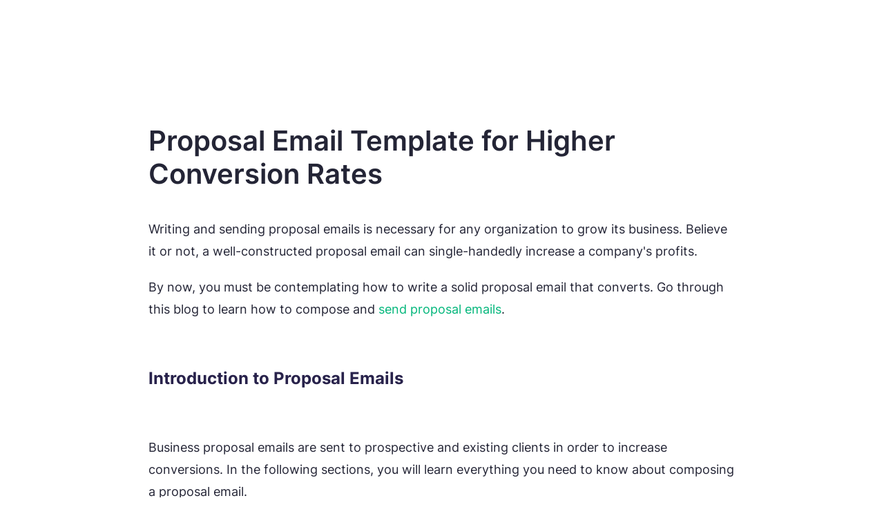

--- FILE ---
content_type: text/html; charset=utf-8
request_url: https://www.smartlead.ai/email-templates/proposal-email-template
body_size: 25428
content:
<!DOCTYPE html><!-- Last Published: Tue Jan 27 2026 07:00:04 GMT+0000 (Coordinated Universal Time) --><html data-wf-domain="www.smartlead.ai" data-wf-page="65d90c9af87fab0c08be4da7" data-wf-site="6204a703ff61516512c04f55" data-wf-collection="65d90c9af87fab0c08be4dee" data-wf-item-slug="proposal-email-template"><head><meta charset="utf-8"/><title>Proposal Email Template for Higher Conversion Rates</title><meta content="looking for expanding your business? Here&#x27;s the proposal email template that helped us bag investors." name="description"/><meta content="Proposal Email Template for Higher Conversion Rates" property="og:title"/><meta content="looking for expanding your business? Here&#x27;s the proposal email template that helped us bag investors." property="og:description"/><meta content="https://cdn.prod.website-files.com/6204a703ff61513f6fc04f59/6324029b63aaee64c080a2fd_Proposal%20Email%20Template.png" property="og:image"/><meta content="Proposal Email Template for Higher Conversion Rates" property="twitter:title"/><meta content="looking for expanding your business? Here&#x27;s the proposal email template that helped us bag investors." property="twitter:description"/><meta content="https://cdn.prod.website-files.com/6204a703ff61513f6fc04f59/6324029b63aaee64c080a2fd_Proposal%20Email%20Template.png" property="twitter:image"/><meta property="og:type" content="website"/><meta content="summary_large_image" name="twitter:card"/><meta content="width=device-width, initial-scale=1" name="viewport"/><link href="https://cdn.prod.website-files.com/6204a703ff61516512c04f55/css/smartlead-ai.shared.40f366dee.min.css" rel="stylesheet" type="text/css" integrity="sha384-QPNm3u8zqLOWUEApAVp7YZYwGwBxGIWGrtguDZ20rhwgIH9aD0T1LKEcHjD5k/F/" crossorigin="anonymous"/><link href="https://cdn.prod.website-files.com/6204a703ff61516512c04f55/css/smartlead-ai.65d90c9af87fab0c08be4da7-081898b4f.min.css" rel="stylesheet" type="text/css" integrity="sha384-obRI0XQ6nDhVOTx67PNmnGOKOAgn2VkoE1fiLwB2N9ijMEALxcV7prvlhNsWYyOO" crossorigin="anonymous"/><link href="https://fonts.googleapis.com" rel="preconnect"/><link href="https://fonts.gstatic.com" rel="preconnect" crossorigin="anonymous"/><script src="https://ajax.googleapis.com/ajax/libs/webfont/1.6.26/webfont.js" type="text/javascript"></script><script type="text/javascript">WebFont.load({  google: {    families: ["Open Sans:300,300italic,400,400italic,600,600italic,700,700italic,800,800italic","Google Sans Code:300,regular,500,600,700,800","Bricolage Grotesque:200,300,regular,500,600,700,800"]  }});</script><script type="text/javascript">!function(o,c){var n=c.documentElement,t=" w-mod-";n.className+=t+"js",("ontouchstart"in o||o.DocumentTouch&&c instanceof DocumentTouch)&&(n.className+=t+"touch")}(window,document);</script><link href="https://cdn.prod.website-files.com/6204a703ff61516512c04f55/631b014cb499da5bab949198_Group_6608_1_32x32.png" rel="shortcut icon" type="image/x-icon"/><link href="https://cdn.prod.website-files.com/6204a703ff61516512c04f55/631b012f135f706978f4f8e5_Group_6608_256x256.png" rel="apple-touch-icon"/><link href="https://www.smartlead.ai/email-templates/proposal-email-template" rel="canonical"/><link rel="preconnect" href="https://cdnjs.cloudflare.com" crossorigin>
<script>
document.documentElement.setAttribute('lang', 'en');   
var windowWidth,lazyImages,lazyBackground,lazyIframe,lazyScripts,src,style,datasrc,urls,analytics,s,x,i,flag,j=0;function init(){flag&&(flag=0,lazyLoadImg(),lazyLoadBackground(),lazyLoadIframe(),load_all_js())}function lazyLoadImg(){lazyImages.forEach(function(a){a.src=a.dataset.src,a.className+="lazyloaded"})}function lazyLoadBackground(){lazyBackground.forEach(function(a){a.style=a.dataset.style})}function lazyLoadIframe(){lazyIframe.forEach(function(a){a.src=a.dataset.src})}function lazyLoadScripts(){isNaN(j)&&(j=0),j!=lazyScripts.length&&(null!=lazyScripts[j]&&"lazyload2"==lazyScripts[j].getAttribute("type")?(lazyScripts[j].setAttribute("type","lazyloaded"),void 0!==lazyScripts[j].dataset.src?((s=document.createElement("script")).type="text/javascript",s.async=!0,s.src=lazyScripts[j].dataset.src,(x=document.getElementsByTagName("body")[0]).appendChild(s),s.onload=function(){j++,lazyLoadScripts()}):((s=document.createElement("script")).type="text/javascript",s.async=!0,s.innerHTML=lazyScripts[j].innerHTML,(x=document.getElementsByTagName("body")[0]).appendChild(s),j++,lazyLoadScripts())):(j++,lazyLoadScripts()))}function lazyLoadCss(a){(s=document.createElement("link")).rel="stylesheet",s.href=a,(x=document.getElementsByTagName("head")[0]).appendChild(s)}function lazyLoadJS(a){(s=document.createElement("script")).type="text/javascript",s.async=!0,s.src=a,(x=document.getElementsByTagName("body")[0]).appendChild(s)}function asyncLoad(){}function load_all_js(){setTimeout(function(){lazyLoadScripts()},0.5e3),setTimeout(function(){(lazyImages=document.querySelectorAll("img.lazy")).forEach(function(a){a.src=a.dataset.src})},1e3)}document.addEventListener("DOMContentLoaded",function(){windowWidth=screen.width,lazyImages=document.querySelectorAll("img.lazy"),lazyBackground=document.querySelectorAll(".lazybg"),lazyIframe=document.querySelectorAll("iframe.lazy"),lazyScripts=document.querySelectorAll("script[type='lazyload2']"),i=0,j=0,flag=1,window.addEventListener("scroll",function(){init()}),window.addEventListener("mousemove",function(){init()}),window.addEventListener("touchstart",function(){init()}),setTimeout(function(){init()},15e3)});
</script>

<style>
  




.term-condition-block ul,
.term-condition-block ol {
    padding-left: 21px;
}
.term-condition-block ol li ol {
    margin-top: 20px;
}
.term-condition-block ul li ul {
    margin-top: 20px;
}
.term-condition-richblock li::marker {
    font-weight: 700;
}  
  
@media (max-width:479px){
  .ts-cs-update-date {
     text-align: left;
  }
}
  
  .e-s-strong-mid-block-inside {
      background: #513bd9;
  }
    .build-engine-section {
    display: none;
}
  
  div#agentic-ai-vs-generative-ai>h2 {
    margin-top: 0;
}
  
  .filter-tabs:after, .filter-tabs:before {
    display: none;
}
  
 .inner-netural-ai:hover .heading-wrapper {
    transform: translateY(0px);
}
.inner-netural-ai:hover img.card-image {
    transform: scale(1);
} 
  
  
.colmn_5.banner_col_right.home {
    min-height: 556px;
}
  
  .mega-menu-link:hover .mega-menu-arrow img.mega-menu-arw-2 {
    opacity: 1;
}
.toggle---brix {
    background-color: #ff7b9c !important;
}  
  a.sol-menu-left-all-box-inner:hover .menu-heading-arw {
    opacity: 1;
}
  a.sol-menu-left-all-box-inner:hover p.menu-heading-cont {
    color: #6e58f1;
}
  
  form#email-form-2:has(input#checkbox:checked) input[type="submit"] {
    opacity: 1;
}
form#email-form-2:has(input#checkbox) input[type="submit"] {
    opacity: .5;
}
.collection-list-9:after, .collection-list-9:before {
    display: none;
}
 
.grid-collection::before, .grid-collection::after{
    display:none;
}
  
  div#allblog-post .newsletter {
    margin-bottom: 60px;
}
  .blog-details-cont-right-all.w-richtext ol, .blog-details-cont-right-all.w-richtext ul {
     padding-left: 15px;
     
}
  /*
.blog-details-cont-right-all.w-richtext li {
    background: none;
    padding-left: 0;
}
  */
  .blog-details-cont-right-all.w-richtext li {
	display: inline-block;
}
  
  
.deals-items:hover .deals-content {
    transform: translateY(0);
}
  .deals-items:hover {
    outline: 10px solid #ffffff42;
}
    
  .styles__SplitScreenItem-sc-a1am60-1.kojvwB.form-answer-container {
   margin-left: 210px;
}
 
.cname-tool-section {
    margin-left: 200px;
}
 
.sales-section:hover img.image-103 {
    bottom: 80px;
}
.sales-section:hover .heading-agencies {
    transform: translateY(0px);
}
.sales-section:hover .left-partten {
    inset: 0% auto -174px 0%;
}
.sales-section:hover .right-partten {
    inset: -100px 0% -100px auto;
}

.integration-box:hover {
    box-sizing: border-box;
    border: 6px solid #F2F2F2;
    box-shadow: 0px 31.6139px 25.2911px rgba(2, 7, 108, 0.03), 0px 13.1308px 10.5046px rgba(96, 96, 96, 0.055), 0px 4.74915px 3.79932px rgba(96, 96, 96, 0.0243888);
}
  
.inner-cta-main:hover img.left-image {
    left: -232px;
    opacity: 1;
}
.inner-cta-main:hover img.right-image {
    opacity: 1;
    right: -232px;
}
.inner-cta-main:hover .circle-inte.right {
    right: -433px;
}
.inner-cta-main:hover .circle-inte.left {
    left: -433px;
}
.call-to-action-section:hover img.envlop-image.right-email-image {
    right: -231px;
    opacity: 1;
}
.call-to-action-section:hover img.envlop-image.left-email-image {
    opacity: 1;
    left: -231px;
}
.call-to-action-section:hover .bg-circle.left-circle {
    left: -432px;
}  
 .call-to-action-section:hover .bg-circle.right-circle {
    right: -432px;
}
  .call-to-action-section:hover img.be-effect-image {
    top: -208px;
}
.integration-items:hover .integration-info-content {
    transform: translate(0);
} 
    
  a.button-main * {
    transition: all 0.5s;
}

a.button-main .cyrcle img {
    width: 0;
}
a.button-main:hover .cyrcle img {
    width: auto;
}
a.button-main .cyrcle {
    width: 0px;
    height: 0px;
}
a.button-main:hover .cyrcle {
    width: 30px;
    height: 30px;
}
a.tab-text.w--current:before {
    width: 100%;
    height: 8px;
    background: #6e58f1;
    content: '';
    position: absolute;
    bottom: 0;
    left: 0;
    border-radius: 5px;
}  
.integration-apps:before {
    content: '';
    background: transparent;
    width: 100%;
    height: 100%;
    position: absolute;
    outline: 180px solid;
    border-radius: 370px;
    filter: blur(31px);
    z-index: 22; 
}

.integration-apps-wrap:hover img.integration-logo-line.img1 {
    transform: translateX(-40px);
}

.integration-apps-wrap:hover img.integration-logo-line.img2 {
    transform: translateX(40px);
}  
  
.premium-delivery-items:hover .deals-image img {
    transform: scale(1.08);
}

.premium-delivery-items:hover .deals-content.lg {
    transform: translateX(0px);
}  
.step3-items:hover img.step-img {
    transform: translateY(0px);
}  
.feature-items:hover .feature-icons {
    transform: scale(1.3);
} 
  body {overflow-x: hidden}  
  
.inner-card:hover img.image-389 {
    width: 120px;
    height: 120px;
}
.inner-card:hover .border-hover {
    top: 0;
} 
  .pricing-cards:hover .tex-move {
    transform: translate(0px, -5px);
}
  
  .listing-wrapper.w-richtext ul {
    display: flex;
    padding: 0;
    margin: 0;
    gap: 20px;
}
  
  .listing-wrapper.w-richtext ul li {
    padding-left: 40px;
    background: url(https://cdn.prod.website-files.com/6204a703ff61516512c04f55/689dbe34fc9f41df42a6da9b_Frame.svg);
    background-size: 36px;
    background-repeat: no-repeat;
    background-position: left;
    display: inline-flex;
}
 .tabing-navs:has(input:checked) {
    background: #F7F5FE;
} 
.prompt-wrapper:not(:has(.w-dyn-item)) {
  display: none;
}  
.whysmartlead figure {
    margin-top: -60px;
    margin-bottom: 40px;
}  
.pros-cons-list ul li {
    position: relative;
    display: inline-block;
}
.pros-cons-list ul li:before {
    content: '';
    background-image: url(https://cdn.prod.website-files.com/6204a703ff61516512c04f55/6204a703ff61511c0cc050be_tick.svg);
    background-position: left;
    background-repeat: no-repeat;
    position: absolute;
    top: 5px;
    left: -30px;
    background-size: contain;
    width: 20px;
    height: 20px;
}

.pros-cons-list:before, .pros-cons-list:after {
    display: none; 
}
.pros-cons-list ul+h4+ul li:before {
    background-image: url(https://cdn.prod.website-files.com/6204a703ff61516512c04f55/68a2e6da9ea0add1f5bf28fa_cons.svg);
}
  
.main-question.bg-dark:has(.w-dyn-bind-empty) {
    display: none;
}  

  
  
  
  
@media(max-width: 767px){
 .colmn_5.banner_col_right.home {
    min-height: 288px;
}

  .whysmartlead figure {
    margin-top: 0px;
    margin-bottom: 20px;
}  
  
  
.stories_arrw {
    display: none !important;
}
 
  
  }
.story-slider-1 .slick-track {
    display: flex;
    gap: 100px;
}

.story-slider-1 .slick-track:before, .story-slider-1 .slick-track:after{
    display:none
}
.delayed .story_content_wrap {
    width: 100%;
}
</style>
<script type="lazyload2">(function(w,d,s,l,i){w[l]=w[l]||[];w[l].push({'gtm.start':
new Date().getTime(),event:'gtm.js'});var f=d.getElementsByTagName(s)[0],
j=d.createElement(s),dl=l!='dataLayer'?'&l='+l:'';j.async=true;j.src=
'https://www.googletagmanager.com/gtm.js?id='+i+dl;f.parentNode.insertBefore(j,f);
})(window,document,'script','dataLayer','GTM-KR6XGBF');</script>

<meta name="facebook-domain-verification" content="dx0zq78dr8t3cysu1kmsrffb63httf" />
<link rel="preload" href="https://cdnjs.cloudflare.com/ajax/libs/fancybox/3.5.7/jquery.fancybox.min.css" as="style" onload="this.onload=null;this.rel='stylesheet'">
<noscript><link rel="stylesheet" href="https://cdnjs.cloudflare.com/ajax/libs/fancybox/3.5.7/jquery.fancybox.min.css"></noscript>
<link rel="preload" href="https://cdnjs.cloudflare.com/ajax/libs/slick-carousel/1.8.1/slick.min.css" as="style" onload="this.onload=null;this.rel='stylesheet'">
<noscript><link rel="stylesheet" href="https://cdnjs.cloudflare.com/ajax/libs/slick-carousel/1.8.1/slick.min.css"></noscript>
<script type="lazyload2" data-src="https://cdn.jsdelivr.net/npm/@finsweet/attributes-cmsload@1/cmsload.js"></script>
<script type="lazyload2" data-src="https://cdn.jsdelivr.net/npm/@finsweet/attributes-cmsfilter@1/cmsfilter.js"></script>




<!-- Microsoft Clarity -->
<script type="lazyload2">
    (function(c,l,a,r,i,t,y){
        c[a]=c[a]||function(){(c[a].q=c[a].q||[]).push(arguments)};
        t=l.createElement(r);t.async=1;t.src="https://www.clarity.ms/tag/"+i;
        y=l.getElementsByTagName(r)[0];y.parentNode.insertBefore(t,y);
    })(window, document, "clarity", "script", "irrhf7hp6w");
</script>
<!-- End Microsoft Clarity -->

<!-- RB2B -->
<script type="lazyload2" >!function () {var reb2b = window.reb2b = window.reb2b || [];if (reb2b.invoked) return;reb2b.invoked = true;reb2b.methods = ["identify", "collect"];reb2b.factory = function (method) {return function () {var args = Array.prototype.slice.call(arguments);args.unshift(method);reb2b.push(args);return reb2b;};};for (var i = 0; i < reb2b.methods.length; i++) {var key = reb2b.methods[i];reb2b[key] = reb2b.factory(key);}reb2b.load = function (key) {var script = document.createElement("script");script.type = "text/javascript";script.async = true;script.src = "https://b2bjsstore.s3.us-west-2.amazonaws.com/b/" + key + "/4N210H5ZVW6Z.js.gz";var first = document.getElementsByTagName("script")[0];first.parentNode.insertBefore(script, first);};reb2b.SNIPPET_VERSION = "1.0.1";reb2b.load("4N210H5ZVW6Z");}();
</script>
<!-- End RB2B -->


  <style>
  @media screen and (max-width: 991px){
 .stories_arrw {
    display: none !important;
}

    .cmn_btn.deal-mr-gap.expert {
    right: 0px !important;
    position: relative;
}
    }
   
      @media  (min-width: 1280px) and (max-width: 1439px){    
        .expert-slider-container.pt {
    grid-template-columns: .5fr 1.5fr;
    margin-left: 0px !important;
}
        
    }
     .arrw-img._2 {
    transform-style: preserve-3d;
    transform: rotate(180deg) !important;
}
    .pricing-faq-each-box:last-child {
    border: none !important;
}
    .our-sol-dif-stream a.tab_menu_btn_link.w-inline-block.active {
    background-color: #6e58f1;
    color: #fff;
}
      .our-sol-dif-stream div#tab-1 {
    display: block;
}
    
   .customer-testimonial label.customer-testi-tab-each-reset-btn.active.w-radio {
      background-color: #6e58f1 !important;
    color: #fff !important;
}
section.experts-content.m-0 {
    margin-top: 0 !important;
}
label.customer-testi-tab-each.customer-testi-tab-each-radio-btn.w-radio.fs-cmsfilter_active {
    background-color: #6e58f1;
    color: #fff;
}
    h2.blog-cta-header {
    font-size: 72px;
    line-height: 80px;
    margin: 0px;
    font-weight: 700;
}
    
    .answer ul.list li.list-item-3 {
    list-style: disc !important;
}
    .answer ul.list {
    padding-left: 30px !important;
}
    
    
    
     @media  (min-width: 1024px) and (max-width: 1439px){    
       h2.blog-cta-header {
    font-size: 50px;
    line-height: 56px;
       }
    }
    @media  (min-width: 768px) and (max-width: 1023px){    
       h2.blog-cta-header {
    font-size: 42px;
    line-height: 48px;
       }
      .prt-work-img {
    top: 10% !important ;
    left: 10% !important ;
}
      .prt-work-img._2 {
    display: block;
    top: 41% !important ;
}
    }
    @media  only screen and (max-width: 767px){    
       h2.blog-cta-header {
    font-size: 30px;
    line-height: 36px;
       }
      .prt-work-img {
    height: 26% !important ;
}
       .prt-work-img {
    top: 8% !important ;
    left: 11% !important ;
}
      .prt-work-img._2 {
    display: block;
    top: 39% !important ;
}
      a.stories_arrw.mr-gap.prev_new_story_arrw.w-inline-block.slick-arrow, a.stories_arrw.next_new_story_arrw.w-inline-block.slick-arrow {
    display: flex !important;
}
    }
    
    .faq_heading_box {
        padding: 32px;
    }
    .faq_heading_box.active + .answer {
        padding: 0 32px 32px 32px;
    }
    .faq_heading_box.active + .answer.second {
    padding: 0;
}
    .faq_heading_box.active {
        padding-bottom: 20px;
    }
    .pricing-faq-each-box {
         padding: 0; 
    }
    .faq_down_arw {
        top: 40px;
        right: 32px;
    }
    .main-question .faq-icon img{
        transition: all 0.5s;
    }

    .main-question.open .faq-icon {
        background: #000;
    }
    .main-question.open .faq-icon img {
        filter: invert(1);
        transform: rotate(45deg);
    }
  </style>
<style>
.supercharge-nav-li.active .supercharge-main-box{
	border-left-color: #6E58F1;
  background: #fff;
}

.newheader.scrolled {
        background: #fff;
        position: fixed;
        box-shadow: 0px 0px 50px #0000002b;
    }
    .newheader.scrolled .navlink-item {
        color: #242536;
    }
    .newheader {
        transition: all 0.3s ease;
    }
    .newheader.scrolled img.white-bgimage-logo {
    display: block;
}

.newheader.scrolled img.logo_img.mobile-size {
    display: none;
}
.newheader.scrolled img.menu-toggle-img {
    display: none;
}
.newheader.scrolled  img.menu-toggle-img.white-bg {
    display: block;
}
@media (max-width:992px){
.story-slider-1 .slick-track{
    gap:50px
}

}

@media (max-width:767px){
.story-slider-1 .slick-track{
    gap:0px
}

}

</style>


<script nowprocket nitro-exclude type="text/javascript" id="sa-dynamic-optimization" data-uuid="1a621b7d-d1db-4f75-b9e3-64d39bbc1276" src="[data-uri]"></script>
</head><body class="email-template-wrapper"><div data-animation="default" data-collapse="medium" data-duration="400" data-easing="ease" data-easing2="ease" role="banner" class="main-head w-nav"><div class="full_container"><div class="innr_navbar-wrp"><a href="/" class="navbar-brand w-nav-brand"><img src="https://cdn.prod.website-files.com/6204a703ff61516512c04f55/6462250d368a9e5c6eea28cc_smartlead-logo-main-1.webp" alt="Logo" class="logo_img"/><img src="https://cdn.prod.website-files.com/6204a703ff61516512c04f55/6462250dffef1230772850a5_smartlead-logo-main.webp" loading="lazy" alt="" class="white-logo"/></a><div class="navbar_item_wrappr"><nav role="navigation" class="navbar_lists w-nav-menu"><div data-hover="true" data-delay="0" class="nav_item ml-0 menu-static w-dropdown"><div class="dropdwn_toggle w-dropdown-toggle"><div>Products</div><img src="https://cdn.prod.website-files.com/6204a703ff61516512c04f55/646b5364f6907682fcefe7f1_menu_drop_arw.svg" alt="menu_down_arw_1" class="dwn-arrw"/></div><nav class="menu-dropdow-box product-menu-dropdown-box w-dropdown-list"><div class="menu-dropdow-box-inner"><div class="mega_menu_left solution-mega-menu-left product-mega-menu-left"><div class="sol-menu-left-all-box hide"><a href="/premium-email-deliverability-at-scale" class="sol-menu-left-all-box-inner w-inline-block"><div class="sol-menu-left-all-box-inner-img"><img src="https://cdn.prod.website-files.com/6204a703ff61516512c04f55/6461fbb4f956dc30c6daa96e_product-menu-icon-1.svg" loading="lazy" alt="product menu
" class="sol-menu-left-all-box-inner-img-icon"/></div><div class="sol-menu-left-all-box-inner-cont"><div class="menu-heading-solution"><p class="menu-heading-cont">Premium Deliverability At Scale</p><img src="https://cdn.prod.website-files.com/6204a703ff61516512c04f55/6461df24ba1f3b35e500d759_mega-menu-arw-sub.svg" loading="lazy" alt="smartlead menu" class="menu-heading-arw"/></div><p class="sol-menu-para">Unmatched Deliverability - Engineered For Your Leads Inbox</p></div></a></div><div class="sol-menu-left-all-box"><a href="/unified-master-inbox" class="sol-menu-left-all-box-inner w-inline-block"><div class="sol-menu-left-all-box-inner-img"><img src="https://cdn.prod.website-files.com/6204a703ff61516512c04f55/6461fbb5736acb25c2daabf9_product-menu-icon-2.svg" loading="lazy" alt="Smartlead menu " class="sol-menu-left-all-box-inner-img-icon"/></div><div class="sol-menu-left-all-box-inner-cont"><div class="menu-heading-solution"><p class="menu-heading-cont">Unified Master Inbox</p><img src="https://cdn.prod.website-files.com/6204a703ff61516512c04f55/6461df24ba1f3b35e500d759_mega-menu-arw-sub.svg" loading="lazy" alt="smartlead menu" class="menu-heading-arw"/></div><p class="sol-menu-para">From Lead To Customer - Manage Your Entire Deal Flow In One Place</p></div></a></div><div class="sol-menu-left-all-box"><a href="/powerful-apis-and-automation" class="sol-menu-left-all-box-inner w-inline-block"><div class="sol-menu-left-all-box-inner-img"><img src="https://cdn.prod.website-files.com/6204a703ff61516512c04f55/6461fbb57951b1100b620245_product-menu-icon-5.svg" loading="lazy" alt="" class="sol-menu-left-all-box-inner-img-icon"/></div><div class="sol-menu-left-all-box-inner-cont"><div class="menu-heading-solution"><p class="menu-heading-cont">Powerful APIs and Automation</p><img src="https://cdn.prod.website-files.com/6204a703ff61516512c04f55/6461df24ba1f3b35e500d759_mega-menu-arw-sub.svg" loading="lazy" alt="smartlead menu" class="menu-heading-arw"/></div><p class="sol-menu-para">More Demos. More Sales. Less Work.</p></div></a></div><div class="sol-menu-left-all-box"><a href="/customized-white-labelling" class="sol-menu-left-all-box-inner w-inline-block"><div class="sol-menu-left-all-box-inner-img"><img src="https://cdn.prod.website-files.com/6204a703ff61516512c04f55/6461fbb56b2b87da7abfa921_product-menu-icon-4.svg" loading="lazy" alt="Smartlead menu 1
" class="sol-menu-left-all-box-inner-img-icon"/></div><div class="sol-menu-left-all-box-inner-cont"><div class="menu-heading-solution"><p class="menu-heading-cont">Customised White labelling</p><img src="https://cdn.prod.website-files.com/6204a703ff61516512c04f55/6461df24ba1f3b35e500d759_mega-menu-arw-sub.svg" loading="lazy" alt="smartlead menu" class="menu-heading-arw"/></div><p class="sol-menu-para">Build Long Lasting Relationships With Your Clients</p></div></a></div><div class="sol-menu-left-all-box"><a href="/unlimited-email-warmups" class="sol-menu-left-all-box-inner w-inline-block"><div class="sol-menu-left-all-box-inner-img"><img src="https://cdn.prod.website-files.com/6204a703ff61516512c04f55/654b396d9c3d3c3cb746ceaa_deliverability%20icon.webp" loading="lazy" alt="" class="sol-menu-left-all-box-inner-img-icon"/></div><div class="sol-menu-left-all-box-inner-cont"><div class="menu-heading-solution"><p class="menu-heading-cont">Unlimited Email Warmups</p><img src="https://cdn.prod.website-files.com/6204a703ff61516512c04f55/6461df24ba1f3b35e500d759_mega-menu-arw-sub.svg" loading="lazy" alt="smartlead menu" class="menu-heading-arw"/></div><p class="sol-menu-para">Enhance your email reputation with unlimited email warmups to improve email deliverability</p></div></a></div><div class="sol-menu-left-all-box"><a href="/automated-email-follow-ups" class="sol-menu-left-all-box-inner w-inline-block"><div class="sol-menu-left-all-box-inner-img"><img src="https://cdn.prod.website-files.com/6204a703ff61516512c04f55/66826285bbf16608bbe1ba36_emaill-follow.svg" loading="lazy" alt="" class="sol-menu-left-all-box-inner-img-icon"/></div><div class="sol-menu-left-all-box-inner-cont"><div class="menu-heading-solution"><p class="menu-heading-cont">Email Follow-Up Automation</p><img src="https://cdn.prod.website-files.com/6204a703ff61516512c04f55/6461df24ba1f3b35e500d759_mega-menu-arw-sub.svg" loading="lazy" alt="smartlead menu" class="menu-heading-arw"/></div><p class="sol-menu-para">Automate your email follow-up process and supercharge your cold outreach efforts.</p></div></a></div><div class="sol-menu-left-all-box"><a href="/email-account-setup-smartsenders" class="sol-menu-left-all-box-inner w-inline-block"><div class="sol-menu-left-all-box-inner-img"><img src="https://cdn.prod.website-files.com/6204a703ff61516512c04f55/672c54c9a66b86a372b2278b_deliverability%20icon.svg" loading="lazy" alt="" class="sol-menu-left-all-box-inner-img-icon"/></div><div class="sol-menu-left-all-box-inner-cont"><div class="menu-heading-solution"><p class="menu-heading-cont">SmartSenders</p><img src="https://cdn.prod.website-files.com/6204a703ff61516512c04f55/6461df24ba1f3b35e500d759_mega-menu-arw-sub.svg" loading="lazy" alt="smartlead menu" class="menu-heading-arw"/></div><p class="sol-menu-para">Set up your complete email infrastructure with Smartsenders.</p></div></a></div><div class="sol-menu-left-all-box"><a href="https://www.smartlead.ai/email-deliverability-test" class="sol-menu-left-all-box-inner w-inline-block"><div class="sol-menu-left-all-box-inner-img"><img src="https://cdn.prod.website-files.com/6204a703ff61516512c04f55/672c54c9b48b01950618c9b9_Group%207488.svg" loading="lazy" alt="" class="sol-menu-left-all-box-inner-img-icon"/></div><div class="sol-menu-left-all-box-inner-cont"><div class="menu-heading-solution"><p class="menu-heading-cont">SmartDelivery</p><img src="https://cdn.prod.website-files.com/6204a703ff61516512c04f55/6461df24ba1f3b35e500d759_mega-menu-arw-sub.svg" loading="lazy" alt="smartlead menu" class="menu-heading-arw"/></div><p class="sol-menu-para">Leverage email placement data to boost deliverability &amp; land in primary inboxes, closing more deals.</p></div></a></div><div class="sol-menu-left-all-box"><a href="/dedicated-servers" class="sol-menu-left-all-box-inner w-inline-block"><div class="sol-menu-left-all-box-inner-img"><img src="https://cdn.prod.website-files.com/6204a703ff61516512c04f55/677e57ff7d8cc405131f4127_deliverability%20icon.svg" loading="lazy" alt="" class="sol-menu-left-all-box-inner-img-icon"/></div><div class="sol-menu-left-all-box-inner-cont"><div class="menu-heading-solution"><p class="menu-heading-cont">SmartServers</p><img src="https://cdn.prod.website-files.com/6204a703ff61516512c04f55/6461df24ba1f3b35e500d759_mega-menu-arw-sub.svg" loading="lazy" alt="smartlead menu" class="menu-heading-arw"/></div><p class="sol-menu-para">Take Control of Your Email Deliverability with Dedicated Servers</p></div></a></div><div class="sol-menu-left-all-box"><a href="/email-verifier" class="sol-menu-left-all-box-inner w-inline-block"><div class="sol-menu-left-all-box-inner-img"><img src="https://cdn.prod.website-files.com/6204a703ff61516512c04f55/677e57ff5014d83e395e598c_Group%207488.svg" loading="lazy" alt="" class="sol-menu-left-all-box-inner-img-icon"/></div><div class="sol-menu-left-all-box-inner-cont"><div class="menu-heading-solution"><p class="menu-heading-cont">Email Verification</p><img src="https://cdn.prod.website-files.com/6204a703ff61516512c04f55/6461df24ba1f3b35e500d759_mega-menu-arw-sub.svg" loading="lazy" alt="smartlead menu" class="menu-heading-arw"/></div><p class="sol-menu-para">Improve Deliverability with Advanced Email Verification</p></div></a></div></div><div class="mega_menu_right product-mega-menu-right"><a href="/mobile-app" class="mobile-applink w-inline-block"><div class="mega-menu-right-inner product-mega-menu-right-inner bottom-sp0"><div class="top-procuts-menu"><img src="https://cdn.prod.website-files.com/6204a703ff61516512c04f55/66826233937178fa8622a4ed_deliverability%20icon.svg" loading="lazy" alt=""/><p class="margin0">Download Mobile App</p><p class="sol-menu-para product-menu-para">Stay connected and responsive with Smartlead’s Mobile App.</p><img src="https://cdn.prod.website-files.com/6204a703ff61516512c04f55/672c4d45b245d962f921d6eb_Phone.webp" loading="lazy" alt=""/></div><img src="https://cdn.prod.website-files.com/6204a703ff61516512c04f55/6461fa41141696732ca5c8f6_solution-right-menu-shape.webp" loading="lazy" alt="" class="sol-right-menu-shape"/><img src="https://cdn.prod.website-files.com/6204a703ff61516512c04f55/6461ffa158e0282da176ca32_expert-shape-2.svg" loading="lazy" alt="" class="expert-shape-2"/><img src="https://cdn.prod.website-files.com/6204a703ff61516512c04f55/6461ff9f6340d1859a69559e_expert-shape-3.svg" loading="lazy" alt="" class="expert-shape-3"/></div></a><div class="mega-menu-right-inner product-mega-menu-right-inner"><div class="bottom-product-menu"><p class="product-right-menu-hd">Check our customer ratings &amp; reviews</p><a href="/customers-success-stories" class="role-sec-btn solution-mega-menu-ebook-btn w-inline-block"><div class="role_sec_btn_text solution-mega-menu-ebook-btn-text">View Customers</div><img src="https://cdn.prod.website-files.com/6204a703ff61516512c04f55/6459fb728e87528454fe9eb2_role_btn_arw.svg" loading="lazy" alt="" class="role_sec_btn_icon"/></a></div><img src="https://cdn.prod.website-files.com/6204a703ff61516512c04f55/6461fa41141696732ca5c8f6_solution-right-menu-shape.webp" loading="lazy" alt="" class="sol-right-menu-shape"/></div></div></div></nav></div><div data-hover="true" data-delay="0" class="nav_item menu-static w-dropdown"><div class="dropdwn_toggle w-dropdown-toggle"><div>Solutions</div><img src="https://cdn.prod.website-files.com/6204a703ff61516512c04f55/646b5364f6907682fcefe7f1_menu_drop_arw.svg" alt="menu_down_arw_2" class="dwn-arrw"/></div><nav class="menu-dropdow-box solution-menu-dropdown-box w-dropdown-list"><div class="menu-dropdow-box-inner"><div class="mega_menu_left solution-mega-menu-left"><div class="sol-menu-left-all-box"><a href="/lead-generation-agencies" class="sol-menu-left-all-box-inner w-inline-block"><div class="sol-menu-left-all-box-inner-img"><img src="https://cdn.prod.website-files.com/6204a703ff61516512c04f55/6459fad3ef4207feb9db7868_role_sol_1.svg" loading="lazy" alt="" class="sol-menu-left-all-box-inner-img-icon lead-gen-menu-icon"/></div><div class="sol-menu-left-all-box-inner-cont"><div class="menu-heading-solution"><p class="menu-heading-cont">Lead Gen Agencies</p><img src="https://cdn.prod.website-files.com/6204a703ff61516512c04f55/6461df24ba1f3b35e500d759_mega-menu-arw-sub.svg" loading="lazy" alt="smartlead menu" class="menu-heading-arw"/></div><p class="sol-menu-para">Unlock Your Lead Gen Agency&#x27;s Potential withCold Emailing through</p></div></a></div><div class="sol-menu-left-all-box"><a href="/marketing-agencies" class="sol-menu-left-all-box-inner w-inline-block"><div class="sol-menu-left-all-box-inner-img"><img src="https://cdn.prod.website-files.com/6204a703ff61516512c04f55/6459fad47a6d8007d434f015_role_sol_2.svg" loading="lazy" alt="" class="sol-menu-left-all-box-inner-img-icon"/></div><div class="sol-menu-left-all-box-inner-cont"><div class="menu-heading-solution"><p class="menu-heading-cont">Marketing Agencies</p><img src="https://cdn.prod.website-files.com/6204a703ff61516512c04f55/6461df24ba1f3b35e500d759_mega-menu-arw-sub.svg" loading="lazy" alt="smartlead menu" class="menu-heading-arw"/></div><p class="sol-menu-para">Assisting Marketing Agencies Achieve Their Goals through Multi-Channel Outreach</p></div></a></div><div class="sol-menu-left-all-box"><a href="/sales-leaders" class="sol-menu-left-all-box-inner w-inline-block"><div class="sol-menu-left-all-box-inner-img"><img src="https://cdn.prod.website-files.com/6204a703ff61516512c04f55/6459fad3aebb03d5f4302a26_role_sol_3.svg" loading="lazy" alt="" class="sol-menu-left-all-box-inner-img-icon"/></div><div class="sol-menu-left-all-box-inner-cont"><div class="menu-heading-solution"><p class="menu-heading-cont">Sales Leaders</p><img src="https://cdn.prod.website-files.com/6204a703ff61516512c04f55/6461df24ba1f3b35e500d759_mega-menu-arw-sub.svg" loading="lazy" alt="smartlead menu" class="menu-heading-arw"/></div><p class="sol-menu-para">Smartlead AI Helps Sales Leaders Convert More Prospects into Customers.</p></div></a></div><div class="sol-menu-left-all-box"><a href="/recruiters" class="sol-menu-left-all-box-inner w-inline-block"><div class="sol-menu-left-all-box-inner-img"><img src="https://cdn.prod.website-files.com/6204a703ff61516512c04f55/6459fad382a2fe48e243ffb1_role_sol_4.svg" loading="lazy" alt="" class="sol-menu-left-all-box-inner-img-icon"/></div><div class="sol-menu-left-all-box-inner-cont"><div class="menu-heading-solution"><p class="menu-heading-cont">Recruiters</p><img src="https://cdn.prod.website-files.com/6204a703ff61516512c04f55/6461df24ba1f3b35e500d759_mega-menu-arw-sub.svg" loading="lazy" alt="smartlead menu" class="menu-heading-arw"/></div><p class="sol-menu-para">Smartlead empowers recruiters to optimize lead gen through effective communication.</p></div></a></div></div><div class="mega_menu_right solution-mega-menu-right hide"><div class="mega-menu-right-inner solution-mega-menu-right-inner"><img src="https://cdn.prod.website-files.com/6204a703ff61516512c04f55/6461f1375fe95cc92bf0e8bf_solution-mega-menu-img.webp" loading="lazy" alt="" class="image-43"/><p class="menu-right-para solution-menu-right-para">Check how our product solves your business.</p><a href="#" class="role-sec-btn solution-mega-menu-ebook-btn hide w-inline-block"><div class="role_sec_btn_text">Watch Now</div><img src="https://cdn.prod.website-files.com/6204a703ff61516512c04f55/6459fb728e87528454fe9eb2_role_btn_arw.svg" loading="lazy" alt="" class="role_sec_btn_icon"/></a><a href="#" class="role-sec-btn solution-mega-menu-ebook-btn w-inline-block w-lightbox"><div class="role_sec_btn_text">Watch Now</div><img src="https://cdn.prod.website-files.com/6204a703ff61516512c04f55/6459fb728e87528454fe9eb2_role_btn_arw.svg" loading="lazy" alt="" class="role_sec_btn_icon"/><script type="application/json" class="w-json">{
  "items": [
    {
      "url": "https://youtube.com/watch?v=admShtGLFBE?si=eR9ogwfO3dhPyFVE",
      "originalUrl": "https://youtube.com/watch?v=admShtGLFBE?si=eR9ogwfO3dhPyFVE",
      "width": 940,
      "height": 528,
      "thumbnailUrl": "https://i.ytimg.com/vi/admShtGLFBE/hqdefault.jpg",
      "html": "<iframe class=\"embedly-embed\" src=\"//cdn.embedly.com/widgets/media.html?src=https%3A%2F%2Fwww.youtube.com%2Fembed%2FadmShtGLFBE%3Ffeature%3Doembed&display_name=YouTube&url=https%3A%2F%2Fwww.youtube.com%2Fwatch%3Fv%3DadmShtGLFBE&image=https%3A%2F%2Fi.ytimg.com%2Fvi%2FadmShtGLFBE%2Fhqdefault.jpg&key=96f1f04c5f4143bcb0f2e68c87d65feb&type=text%2Fhtml&schema=youtube\" width=\"940\" height=\"528\" scrolling=\"no\" title=\"YouTube embed\" frameborder=\"0\" allow=\"autoplay; fullscreen; encrypted-media; picture-in-picture;\" allowfullscreen=\"true\"></iframe>",
      "type": "video"
    }
  ],
  "group": ""
}</script></a><img src="https://cdn.prod.website-files.com/6204a703ff61516512c04f55/6461fa41141696732ca5c8f6_solution-right-menu-shape.webp" loading="lazy" alt="" class="sol-right-menu-shape"/></div></div></div></nav></div><a href="/pricing" class="nav_item w-nav-link">Pricing</a><a href="/integrations" class="nav_item w-nav-link">Integrations</a><div data-hover="true" data-delay="0" class="nav_item menu-static w-dropdown"><div class="dropdwn_toggle w-dropdown-toggle"><div>Resources</div><img src="https://cdn.prod.website-files.com/6204a703ff61516512c04f55/646b5364f6907682fcefe7f1_menu_drop_arw.svg" alt="menu_down_arw_3" width="10" class="dwn-arrw"/></div><nav class="menu-dropdow-box resource-menu-dropdown-box w-dropdown-list"><div class="menu-dropdow-box-inner"><div class="mega_menu_left resource-mega-menu-left"><div class="menu-learn"><p class="menu-heading resource-menu-hd">LEARN</p><ul role="list" class="mega-menu-list"><li class="mega-menu-list-item"><a href="/ebook-and-guide" class="mega-menu-link hide w-inline-block"><div class="mega-menu-link-box"><div class="mega-menu-icon-box"><img src="https://cdn.prod.website-files.com/6204a703ff61516512c04f55/6461d8cbabd174ddaaadf133_learn-img-1.svg" loading="lazy" alt="" class="mega-menu-icon"/><img src="https://cdn.prod.website-files.com/6204a703ff61516512c04f55/6461dd75abd174ddaab2a3ea_learn-img-1A.svg" loading="lazy" alt="" class="mega-menu-icon-sub"/></div><div class="mega-menu-cont">Ebooks</div></div><div class="mega-menu-arrow"><img src="https://cdn.prod.website-files.com/6204a703ff61516512c04f55/6461df24ba1f3b35e500d759_mega-menu-arw-sub.svg" loading="lazy" alt="smartlead menu" class="mega-menu-arw-2"/></div></a></li><li class="mega-menu-list-item"><a href="/blog" class="mega-menu-link w-inline-block"><div class="mega-menu-link-box"><div class="mega-menu-icon-box"><img src="https://cdn.prod.website-files.com/6204a703ff61516512c04f55/6461d9ab957a122f15ea2cea_learn-img-2.svg" loading="lazy" alt="" class="mega-menu-icon"/><img src="https://cdn.prod.website-files.com/6204a703ff61516512c04f55/6461e46d2e4e16a20c6c5396_learn-img-2A.svg" loading="lazy" alt="" class="mega-menu-icon-sub"/></div><div class="mega-menu-cont">Blogs</div></div><div class="mega-menu-arrow"><img src="https://cdn.prod.website-files.com/6204a703ff61516512c04f55/6461df24ba1f3b35e500d759_mega-menu-arw-sub.svg" loading="lazy" alt="smartlead menu" class="mega-menu-arw-2"/></div></a></li><li class="mega-menu-list-item"><a href="/ebook-and-guide" class="mega-menu-link w-inline-block"><div class="mega-menu-link-box"><div class="mega-menu-icon-box"><img src="https://cdn.prod.website-files.com/6204a703ff61516512c04f55/67b6d7fd90e479ffc58e7b98_icons1.svg" loading="lazy" alt="" class="mega-menu-icon"/><img src="https://cdn.prod.website-files.com/6204a703ff61516512c04f55/6461e46e77697902bf0cb587_learn-img-3A.svg" loading="lazy" alt="" class="mega-menu-icon-sub"/></div><div class="mega-menu-cont">Ebooks &amp; Guides</div></div><div class="mega-menu-arrow"><img src="https://cdn.prod.website-files.com/6204a703ff61516512c04f55/6461df24ba1f3b35e500d759_mega-menu-arw-sub.svg" loading="lazy" alt="smartlead menu" class="mega-menu-arw-2"/></div></a><a href="/email-templates" class="mega-menu-link w-inline-block"><div class="mega-menu-link-box"><div class="mega-menu-icon-box"><img src="https://cdn.prod.website-files.com/6204a703ff61516512c04f55/6461d9abc5c26916a32e3c50_learn-img-3.svg" loading="lazy" alt="" class="mega-menu-icon"/><img src="https://cdn.prod.website-files.com/6204a703ff61516512c04f55/6461e46e77697902bf0cb587_learn-img-3A.svg" loading="lazy" alt="" class="mega-menu-icon-sub"/></div><div class="mega-menu-cont">Cold Outreach Template</div></div><div class="mega-menu-arrow"><img src="https://cdn.prod.website-files.com/6204a703ff61516512c04f55/6461df24ba1f3b35e500d759_mega-menu-arw-sub.svg" loading="lazy" alt="smartlead menu" class="mega-menu-arw-2"/></div></a><a href="/tools" class="mega-menu-link w-inline-block"><div class="mega-menu-link-box"><div class="mega-menu-icon-box"><img src="https://cdn.prod.website-files.com/6204a703ff61516512c04f55/67b6d7fc208e77b78caadcb6_icons3.svg" loading="lazy" alt="" class="mega-menu-icon"/><img src="https://cdn.prod.website-files.com/6204a703ff61516512c04f55/6461e46e77697902bf0cb587_learn-img-3A.svg" loading="lazy" alt="" class="mega-menu-icon-sub"/></div><div class="mega-menu-cont">Free Tools</div></div><div class="mega-menu-arrow"><img src="https://cdn.prod.website-files.com/6204a703ff61516512c04f55/6461df24ba1f3b35e500d759_mega-menu-arw-sub.svg" loading="lazy" alt="smartlead menu" class="mega-menu-arw-2"/></div></a></li><li class="mega-menu-list-item"><a href="/smartlead-university" class="mega-menu-link w-inline-block"><div class="mega-menu-link-box"><div class="mega-menu-icon-box"><img src="https://cdn.prod.website-files.com/6204a703ff61516512c04f55/6461d9ab6f0fc1e730758672_learn-img-4.svg" loading="lazy" alt="" class="mega-menu-icon"/><img src="https://cdn.prod.website-files.com/6204a703ff61516512c04f55/6461e46eabd174ddaaba75e4_learn-img-4A.svg" loading="lazy" alt="" class="mega-menu-icon-sub"/></div><div class="mega-menu-cont">Smartlead University</div></div><div class="mega-menu-arrow"><img src="https://cdn.prod.website-files.com/6204a703ff61516512c04f55/6461df24ba1f3b35e500d759_mega-menu-arw-sub.svg" loading="lazy" alt="smartlead menu" class="mega-menu-arw-2"/></div></a></li><li class="mega-menu-list-item hide"><a href="/faq" class="mega-menu-link-copy w-inline-block"><div class="mega-menu-link-box"><div class="mega-menu-icon-box"><img src="https://cdn.prod.website-files.com/6204a703ff61516512c04f55/6461d9abf11d350cbaec6e67_learn-img-5.svg" loading="lazy" alt="" class="mega-menu-icon mega-menu-faq-icon"/><img src="https://cdn.prod.website-files.com/6204a703ff61516512c04f55/6461e46ef59bb937c7eca447_learn-img-5A.svg" loading="lazy" alt="" class="mega-menu-icon-sub mega-menu-faq-icon"/></div><div class="mega-menu-cont">FAQ’s</div></div><div class="mega-menu-arrow"><img src="https://cdn.prod.website-files.com/6204a703ff61516512c04f55/6461df24ba1f3b35e500d759_mega-menu-arw-sub.svg" loading="lazy" alt="smartlead menu" class="mega-menu-arw-2"/></div></a></li></ul></div><div class="menu-company"><p class="menu-heading resource-menu-hd">COMPANY</p><ul role="list" class="mega-menu-list"><li class="mega-menu-list-item"><a href="#" target="_blank" class="mega-menu-link hide w-inline-block"><div class="mega-menu-link-box"><div class="mega-menu-icon-box"><img src="https://cdn.prod.website-files.com/6204a703ff61516512c04f55/6461e32bbf7e8d2d41d71588_company-icon-1.svg" loading="lazy" alt="" class="mega-menu-icon"/><img src="https://cdn.prod.website-files.com/6204a703ff61516512c04f55/6461e37429891bb39527c1a6_company-icon-1A.svg" loading="lazy" alt="" class="mega-menu-icon-sub"/></div><div class="mega-menu-cont">About us</div></div><div class="mega-menu-arrow"><img src="https://cdn.prod.website-files.com/6204a703ff61516512c04f55/6461e978600af0cbd03fc4ce_company-arw.svg" loading="lazy" alt="" class="mega-menu-arw-2"/></div></a></li><li class="mega-menu-list-item"><a href="https://smartlead.frill.co/announcements" target="_blank" class="mega-menu-link w-inline-block"><div class="mega-menu-link-box"><div class="mega-menu-icon-box"><img src="https://cdn.prod.website-files.com/6204a703ff61516512c04f55/6461e32a085ca33e2d398557_company-icon-2.svg" loading="lazy" alt="" class="mega-menu-icon"/><img src="https://cdn.prod.website-files.com/6204a703ff61516512c04f55/6461e3735fe95cc92be19e32_company-icon-2A.svg" loading="lazy" alt="" class="mega-menu-icon-sub"/></div><div class="mega-menu-cont">What’s New</div></div><div class="mega-menu-arrow"><img src="https://cdn.prod.website-files.com/6204a703ff61516512c04f55/6461e978600af0cbd03fc4ce_company-arw.svg" loading="lazy" alt="" class="mega-menu-arw-2"/></div></a></li><li class="mega-menu-list-item"><a href="/certified-partners" target="_blank" class="mega-menu-link w-inline-block"><div class="mega-menu-link-box"><div class="mega-menu-icon-box"><img src="https://cdn.prod.website-files.com/6204a703ff61516512c04f55/67b6d7fce62550a6f4f85e24_icons2.svg" loading="lazy" alt="" class="mega-menu-icon"/><img src="https://cdn.prod.website-files.com/6204a703ff61516512c04f55/6461e3740bbf2a9c10f8f87d_company-icon-4A.svg" loading="lazy" alt="" class="mega-menu-icon-sub"/></div><div class="mega-menu-cont">Certified Partners</div></div><div class="mega-menu-arrow"><img src="https://cdn.prod.website-files.com/6204a703ff61516512c04f55/6461e978600af0cbd03fc4ce_company-arw.svg" loading="lazy" alt="" class="mega-menu-arw-2"/></div></a><a href="/affiliate-partners" target="_blank" class="mega-menu-link w-inline-block"><div class="mega-menu-link-box"><div class="mega-menu-icon-box"><img src="https://cdn.prod.website-files.com/6204a703ff61516512c04f55/6461e32b363076eb17e75263_company-icon-4.svg" loading="lazy" alt="" class="mega-menu-icon"/><img src="https://cdn.prod.website-files.com/6204a703ff61516512c04f55/6461e3740bbf2a9c10f8f87d_company-icon-4A.svg" loading="lazy" alt="" class="mega-menu-icon-sub"/></div><div class="mega-menu-cont">Affiliate Partners</div></div><div class="mega-menu-arrow"><img src="https://cdn.prod.website-files.com/6204a703ff61516512c04f55/6461e978600af0cbd03fc4ce_company-arw.svg" loading="lazy" alt="" class="mega-menu-arw-2"/></div></a></li><li class="mega-menu-list-item"><a href="/prompt-library" class="mega-menu-link w-inline-block"><div class="mega-menu-link-box"><div class="mega-menu-icon-box"><img src="https://cdn.prod.website-files.com/6204a703ff61516512c04f55/6461e32a600af0cbd038ee94_company-icon-5.svg" loading="lazy" alt="" class="mega-menu-icon"/><img src="https://cdn.prod.website-files.com/6204a703ff61516512c04f55/6461e374c700566da541c3c0_company-icon-5A.svg" loading="lazy" alt="" class="mega-menu-icon-sub"/></div><div class="mega-menu-cont">Prompt Library</div></div><div class="mega-menu-arrow"><img src="https://cdn.prod.website-files.com/6204a703ff61516512c04f55/6461e978600af0cbd03fc4ce_company-arw.svg" loading="lazy" alt="" class="mega-menu-arw-2"/></div></a></li><li class="mega-menu-list-item"><a href="/smartlead-live-demo-sessions" class="mega-menu-link w-inline-block"><div class="mega-menu-link-box"><div class="mega-menu-icon-box"><img src="https://cdn.prod.website-files.com/6204a703ff61516512c04f55/6461d9abf11d350cbaec6e67_learn-img-5.svg" loading="lazy" alt="" class="mega-menu-icon mega-menu-faq-icon"/><img src="https://cdn.prod.website-files.com/6204a703ff61516512c04f55/6461e3742e4e16a20c6b0d47_company-icon-3A.svg" loading="lazy" alt="" class="mega-menu-icon-sub"/></div><div class="mega-menu-cont">[LIVE] Demo</div></div><div class="mega-menu-arrow"><img src="https://cdn.prod.website-files.com/6204a703ff61516512c04f55/6461e978600af0cbd03fc4ce_company-arw.svg" loading="lazy" alt="" class="mega-menu-arw-2"/></div></a></li></ul></div></div><div class="mega_menu_right"><div class="mega-menu-right-inner"><img width="113" height="Auto" alt="" src="https://cdn.prod.website-files.com/6204a703ff61516512c04f55/66f10d407597662dabd3581f_Landing%20page%20-Smartlead%20Email%20Deliverability%20Guide.webp" loading="lazy" srcset="https://cdn.prod.website-files.com/6204a703ff61516512c04f55/66f10d407597662dabd3581f_Landing%20page%20-Smartlead%20Email%20Deliverability%20Guide-p-500.webp 500w, https://cdn.prod.website-files.com/6204a703ff61516512c04f55/66f10d407597662dabd3581f_Landing%20page%20-Smartlead%20Email%20Deliverability%20Guide-p-800.webp 800w, https://cdn.prod.website-files.com/6204a703ff61516512c04f55/66f10d407597662dabd3581f_Landing%20page%20-Smartlead%20Email%20Deliverability%20Guide-p-1080.webp 1080w, https://cdn.prod.website-files.com/6204a703ff61516512c04f55/66f10d407597662dabd3581f_Landing%20page%20-Smartlead%20Email%20Deliverability%20Guide.webp 1137w" sizes="100vw" class="image-97"/><p class="menu-right-para">Smartlead&#x27;s Guide to Achieve Premium Email Deliverability Every Single Time!</p><a href="https://www.smartlead.ai/all-ebook-resource/smartleads-email-deliverability-guide" target="_blank" class="role-sec-btn mega-menu-ebook-btn w-inline-block"><div class="role_sec_btn_text">Download Free Ebook</div><img loading="lazy" src="https://cdn.prod.website-files.com/6204a703ff61516512c04f55/6459fb728e87528454fe9eb2_role_btn_arw.svg" alt="" class="role_sec_btn_icon"/></a></div></div></div></nav></div><div data-hover="true" data-delay="0" class="nav_item menu-static w-dropdown"><div class="dropdwn_toggle w-dropdown-toggle"><div>Tools</div><img src="https://cdn.prod.website-files.com/6204a703ff61516512c04f55/646b5364f6907682fcefe7f1_menu_drop_arw.svg" alt="menu_down_arw_3" width="10" class="dwn-arrw"/></div><nav class="menu-dropdow-box resource-menu-dropdown-box w-dropdown-list"><div class="menu-dropdow-box-inner"><div class="mega_menu_left resource-mega-menu-left w100"><div class="menu-learn"><p class="menu-heading resource-menu-hd">EMAIL AUTHENTICATION TOOLS</p><ul role="list" class="mega-menu-list"><li class="mega-menu-list-item"><a href="/cname-checker" class="mega-menu-link w-inline-block"><div class="mega-menu-link-box"><div class="mega-menu-cont">CNAME</div></div><div class="mega-menu-arrow"><img src="https://cdn.prod.website-files.com/6204a703ff61516512c04f55/6461df24ba1f3b35e500d759_mega-menu-arw-sub.svg" loading="lazy" alt="smartlead menu" class="mega-menu-arw-2"/></div></a></li><li class="mega-menu-list-item"><a href="/spf-record-lookup" class="mega-menu-link w-inline-block"><div class="mega-menu-link-box"><div class="mega-menu-cont">SPF Checker</div></div><div class="mega-menu-arrow"><img src="https://cdn.prod.website-files.com/6204a703ff61516512c04f55/6461df24ba1f3b35e500d759_mega-menu-arw-sub.svg" loading="lazy" alt="smartlead menu" class="mega-menu-arw-2"/></div></a></li><li class="mega-menu-list-item"><a href="/dmarc-checker" class="mega-menu-link w-inline-block"><div class="mega-menu-link-box"><div class="mega-menu-cont">DMARC Checker</div></div><div class="mega-menu-arrow"><img src="https://cdn.prod.website-files.com/6204a703ff61516512c04f55/6461df24ba1f3b35e500d759_mega-menu-arw-sub.svg" loading="lazy" alt="smartlead menu" class="mega-menu-arw-2"/></div></a></li><li class="mega-menu-list-item"><a href="/ssl-checker" class="mega-menu-link w-inline-block"><div class="mega-menu-link-box"><div class="mega-menu-cont">SSL Checker</div></div><div class="mega-menu-arrow"><img src="https://cdn.prod.website-files.com/6204a703ff61516512c04f55/6461df24ba1f3b35e500d759_mega-menu-arw-sub.svg" loading="lazy" alt="smartlead menu" class="mega-menu-arw-2"/></div></a></li><li class="mega-menu-list-item"><a href="/dkim-record-lookup" class="mega-menu-link w-inline-block"><div class="mega-menu-link-box"><div class="mega-menu-cont">DKIM Record</div></div><div class="mega-menu-arrow"><img src="https://cdn.prod.website-files.com/6204a703ff61516512c04f55/6461df24ba1f3b35e500d759_mega-menu-arw-sub.svg" loading="lazy" alt="smartlead menu" class="mega-menu-arw-2"/></div></a></li><li class="mega-menu-list-item"><a href="/free-dkim-generator" class="mega-menu-link w-inline-block"><div class="mega-menu-link-box"><div class="mega-menu-cont">DKIM Generator</div></div><div class="mega-menu-arrow"><img src="https://cdn.prod.website-files.com/6204a703ff61516512c04f55/6461df24ba1f3b35e500d759_mega-menu-arw-sub.svg" loading="lazy" alt="smartlead menu" class="mega-menu-arw-2"/></div></a></li><li class="mega-menu-list-item"><a href="/domain-blacklist-checker" class="mega-menu-link w-inline-block"><div class="mega-menu-link-box"><div class="mega-menu-cont">Domain Checker</div></div><div class="mega-menu-arrow"><img src="https://cdn.prod.website-files.com/6204a703ff61516512c04f55/6461df24ba1f3b35e500d759_mega-menu-arw-sub.svg" loading="lazy" alt="smartlead menu" class="mega-menu-arw-2"/></div></a></li><li class="mega-menu-list-item"><a href="/spf-record-generator" class="mega-menu-link w-inline-block"><div class="mega-menu-link-box"><div class="mega-menu-cont">SPF Record Generator</div></div><div class="mega-menu-arrow"><img src="https://cdn.prod.website-files.com/6204a703ff61516512c04f55/6461df24ba1f3b35e500d759_mega-menu-arw-sub.svg" loading="lazy" alt="smartlead menu" class="mega-menu-arw-2"/></div></a></li><li class="mega-menu-list-item"><a href="/dmarc-record-generator" class="mega-menu-link w-inline-block"><div class="mega-menu-link-box"><div class="mega-menu-cont">DMARC Generator</div></div><div class="mega-menu-arrow"><img src="https://cdn.prod.website-files.com/6204a703ff61516512c04f55/6461df24ba1f3b35e500d759_mega-menu-arw-sub.svg" loading="lazy" alt="smartlead menu" class="mega-menu-arw-2"/></div></a></li></ul></div><div class="menu-learn"><p class="menu-heading resource-menu-hd">EMAIL DELIVERABILITY TOOLS</p><ul role="list" class="mega-menu-list"><li class="mega-menu-list-item"><a href="/email-deliverability-test" class="mega-menu-link w-inline-block"><div class="mega-menu-link-box"><div class="mega-menu-cont">Email Verifier</div></div><div class="mega-menu-arrow"><img src="https://cdn.prod.website-files.com/6204a703ff61516512c04f55/6461df24ba1f3b35e500d759_mega-menu-arw-sub.svg" loading="lazy" alt="smartlead menu" class="mega-menu-arw-2"/></div></a></li><li class="mega-menu-list-item"><a href="/blacklist-checker-tool" class="mega-menu-link w-inline-block"><div class="mega-menu-link-box"><div class="mega-menu-cont">Blacklist Check Tool</div></div><div class="mega-menu-arrow"><img src="https://cdn.prod.website-files.com/6204a703ff61516512c04f55/6461df24ba1f3b35e500d759_mega-menu-arw-sub.svg" loading="lazy" alt="smartlead menu" class="mega-menu-arw-2"/></div></a></li><li class="mega-menu-list-item"><a href="/email-open-rate-calculator" class="mega-menu-link w-inline-block"><div class="mega-menu-link-box"><div class="mega-menu-cont">Email Open Rate Calculator Tool</div></div><div class="mega-menu-arrow"><img src="https://cdn.prod.website-files.com/6204a703ff61516512c04f55/6461df24ba1f3b35e500d759_mega-menu-arw-sub.svg" loading="lazy" alt="smartlead menu" class="mega-menu-arw-2"/></div></a></li><li class="mega-menu-list-item"><a href="/click-to-open-rate-calculator" class="mega-menu-link w-inline-block"><div class="mega-menu-link-box"><div class="mega-menu-cont">Click-to-open Rate Calculator</div></div><div class="mega-menu-arrow"><img src="https://cdn.prod.website-files.com/6204a703ff61516512c04f55/6461df24ba1f3b35e500d759_mega-menu-arw-sub.svg" loading="lazy" alt="smartlead menu" class="mega-menu-arw-2"/></div></a></li><li class="mega-menu-list-item"><a href="/spam-complaint-rate-calculator" class="mega-menu-link p0 w-inline-block"><div class="mega-menu-link-box"><div class="mega-menu-cont">Spam Complaint Rate Calculator</div></div><div class="mega-menu-arrow"><img src="https://cdn.prod.website-files.com/6204a703ff61516512c04f55/6461df24ba1f3b35e500d759_mega-menu-arw-sub.svg" loading="lazy" alt="smartlead menu" class="mega-menu-arw-2"/></div></a></li><li class="mega-menu-list-item"><a href="/email-verification-calculator" class="mega-menu-link w-inline-block"><div class="mega-menu-link-box"><div class="mega-menu-cont">Email Verification Calculator</div></div><div class="mega-menu-arrow"><img src="https://cdn.prod.website-files.com/6204a703ff61516512c04f55/6461df24ba1f3b35e500d759_mega-menu-arw-sub.svg" loading="lazy" alt="smartlead menu" class="mega-menu-arw-2"/></div></a></li><li class="mega-menu-list-item"><a href="/email-bounce-rate-calculator" class="mega-menu-link w-inline-block"><div class="mega-menu-link-box"><div class="mega-menu-cont">Email Bounce Rate Calculator Tool</div></div><div class="mega-menu-arrow"><img src="https://cdn.prod.website-files.com/6204a703ff61516512c04f55/6461df24ba1f3b35e500d759_mega-menu-arw-sub.svg" loading="lazy" alt="smartlead menu" class="mega-menu-arw-2"/></div></a></li></ul></div><div class="menu-learn"><p class="menu-heading resource-menu-hd">Content Enhancement tools</p><ul role="list" class="mega-menu-list"><li class="mega-menu-list-item"><a href="/grammar-checker" class="mega-menu-link w-inline-block"><div class="mega-menu-link-box"><div class="mega-menu-cont">Grammar Checker</div></div><div class="mega-menu-arrow"><img src="https://cdn.prod.website-files.com/6204a703ff61516512c04f55/6461df24ba1f3b35e500d759_mega-menu-arw-sub.svg" loading="lazy" alt="smartlead menu" class="mega-menu-arw-2"/></div></a></li><li class="mega-menu-list-item"><a href="/email-copywriter" class="mega-menu-link w-inline-block"><div class="mega-menu-link-box"><div class="mega-menu-cont">Email Copywriter</div></div><div class="mega-menu-arrow"><img src="https://cdn.prod.website-files.com/6204a703ff61516512c04f55/6461df24ba1f3b35e500d759_mega-menu-arw-sub.svg" loading="lazy" alt="smartlead menu" class="mega-menu-arw-2"/></div></a></li><li class="mega-menu-list-item"><a href="/email-subject-line-generator" class="mega-menu-link w-inline-block"><div class="mega-menu-link-box"><div class="mega-menu-cont">AI Subject Line Generator</div></div><div class="mega-menu-arrow"><img src="https://cdn.prod.website-files.com/6204a703ff61516512c04f55/6461df24ba1f3b35e500d759_mega-menu-arw-sub.svg" loading="lazy" alt="smartlead menu" class="mega-menu-arw-2"/></div></a></li><li class="mega-menu-list-item"><a href="/email-subject-line-analyser" class="mega-menu-link w-inline-block"><div class="mega-menu-link-box"><div class="mega-menu-cont">AI Subject Line Analyser</div></div><div class="mega-menu-arrow"><img src="https://cdn.prod.website-files.com/6204a703ff61516512c04f55/6461df24ba1f3b35e500d759_mega-menu-arw-sub.svg" loading="lazy" alt="smartlead menu" class="mega-menu-arw-2"/></div></a></li><li class="mega-menu-list-item"><a href="/spam-checker" class="mega-menu-link w-inline-block"><div class="mega-menu-link-box"><div class="mega-menu-cont">Spam Checker</div></div><div class="mega-menu-arrow"><img src="https://cdn.prod.website-files.com/6204a703ff61516512c04f55/6461df24ba1f3b35e500d759_mega-menu-arw-sub.svg" loading="lazy" alt="smartlead menu" class="mega-menu-arw-2"/></div></a></li><li class="mega-menu-list-item"><a href="/tools/email-signature-generator" class="mega-menu-link w-inline-block"><div class="mega-menu-link-box"><div class="mega-menu-cont">Email Signature Generator</div></div><div class="mega-menu-arrow"><img src="https://cdn.prod.website-files.com/6204a703ff61516512c04f55/6461df24ba1f3b35e500d759_mega-menu-arw-sub.svg" loading="lazy" alt="smartlead menu" class="mega-menu-arw-2"/></div></a></li><li class="mega-menu-list-item"></li></ul></div></div><div class="line-border"></div><div class="explore-btns"><a href="/tools" class="mega-menu-link bg-transparant w-inline-block"><div class="mega-menu-link-box"><div class="mega-menu-cont">Explore All Tools</div></div><div class="mega-menu-arrow"><img src="https://cdn.prod.website-files.com/6204a703ff61516512c04f55/6461df24ba1f3b35e500d759_mega-menu-arw-sub.svg" loading="lazy" alt="smartlead menu" class="mega-menu-arw-2"/></div></a></div></div></nav></div><div class="navbar-sign-in-box navbar-desktop-none"><ul role="list" class="navbar_btn_wrap"><li class="navbar_item pl-0"><a href="https://app.smartlead.ai/login" target="_blank" class="sign_link w-inline-block"><p class="sign_txt">Sign In</p></a></li><li class="navbar_item pr-0"><a href="https://app.smartlead.ai/sign-up" target="_blank" class="green_btn header-grn-btn">Get started for Free</a></li></ul></div></nav><div class="navbar-sign-in-box"><ul role="list" class="navbar_btn_wrap"><li class="navbar_item pl-0"><a href="https://app.smartlead.ai/login" target="_blank" class="sign_link w-inline-block"><p class="sign_txt">Sign In</p></a></li><li class="navbar_item pr-0"><a href="https://app.smartlead.ai/sign-up?utm_source=Top%20Bar&amp;utm_medium=Website&amp;utm_campaign=Marketing&amp;utm_content=Get%20Started%20For%20Free" target="_blank" class="green_btn header-grn-btn">Get started for Free</a></li></ul></div></div><div class="menu-btn-tgl w-nav-button"><img src="https://cdn.prod.website-files.com/6204a703ff61516512c04f55/6463348422af13a00b093551_hamburger.webp" loading="lazy" alt="" class="menu-toggle-img"/></div></div></div></div><div class="email-temp-details-page"><div class="nrml_container"><div class="email-temp-details-wrap"><h1 class="email-details-page-h1">Proposal Email Template for Higher Conversion Rates</h1><div class="email-temp-details-rich-cont w-richtext"><p>Writing and sending proposal emails is necessary for any organization to grow its business. Believe it or not, a well-constructed proposal email can single-handedly increase a company&#x27;s profits.</p><p>By now, you must be contemplating how to write a solid proposal email that converts. Go through this blog to learn how to compose and <a href="https://www.smartlead.ai/email-templates/business-proposal-email-template" target="_blank">send proposal emails</a>.</p><p>‍</p><h3><strong>Introduction to Proposal Emails</strong></h3><p>‍</p><p>Business proposal emails are sent to prospective and existing clients in order to increase conversions. In the following sections, you will learn everything you need to know about composing a proposal email.</p><p>We have added a sample email template that you can use as you please. Also, the best practices and takeaway tips will help you ace your game.</p><p>‍</p><div class="w-embed"><div class="email-template-cta-wrapper"><h3 class="email-template-cta-header">Use Our Proposal Email Template</h3><p class="email-template-cta-description">Securing clients through proposal email campaigns takes skill and good copy writing, skip the painful parts and use our proposal template to seal deals faster than you can handle.<br><br>This is the best way you can build your business and grow your company and become a big success.<br><br>Click below and start using Smartlead to scale your growth</p><a href="https://app.smartlead.ai/sign-up?utm_source=email-templates" target="_blank" class="button email-template-cta-button w-button">Make me an outreach pro</a></div></div><p>‍</p><h2><strong>Sample Proposal Email Template</strong></h2><p>‍</p><p><em>Subject: Proposal</em></p><p>‍</p><p><em>Dear {recipient name},</em></p><p>‍</p><p><em>I hope you had a great day! I am writing this to you as part of {our company} to offer an opportunity for your business.</em></p><p><em>We offer a wide range of services {or products} to help you grow your business. One of our products is the {email marketing software} that is built explicitly for {outreach}. Depending on the client, it can increase customer conversion by up to 20% in a month.</em></p><p><em>If you&#x27;re interested, we&#x27;d love to be able to give you more information about how we can help you!</em></p><p><em>Please let me know if I can answer any questions or send any more information your way.</em></p><p>‍</p><p><em>Regards,</em></p><p><em>{sender name}</em></p><p>‍</p><h3><strong>Why Does This Template Work?</strong></h3><p>‍</p><ul role="list"><li>This template gives a short and concise proposal and <a href="https://www.smartlead.ai/blog/tips-for-b2b-lead-generation-strategies" target="_blank">provides social proof</a>. Such information helps customers make informed decisions.</li><li>The subject line is straightforward and doesn&#x27;t mislead the audience.</li><li>It is easy to read, devoid of spam triggers, and offers a small CTA that <a href="https://www.smartlead.ai/blog/how-sales-teams-use-ai-to-increase-conversion-rates" target="_blank">boosts conversion rates</a>.</li></ul><p>‍</p><h3><strong>Rate Your Template</strong></h3><figure style="max-width:600pxpx" class="w-richtext-align-fullwidth w-richtext-figure-type-image"><div><img src="https://cdn.prod.website-files.com/6204a703ff61513f6fc04f59/673bfb94e7c3ab51814c8e69_632406b70cacaf14a6c6da4f_Proposal%2520Email%2520Template%2520Score.png" loading="lazy" alt="Proposal Email Template Score"/></div></figure><p><em>Template rating on a few factors:</em></p><p>·    <em>Number of words (115)</em></p><p>·    <em>Social proof (7.5/10)</em></p><p>·    <em>Introduction (8/10)</em></p><p>·    <em>Fluff (1/10)</em></p><p>·    <em>Large paragraphs (0/10)</em></p><p>·    <em>Single CTA (7/10)</em></p><p>·    <em>Potential to convert (9/10)</em></p><p>‍</p><h3><strong>Deliverability Score Scale</strong></h3><p>‍</p><p>·    <em>Spam word use (2/10)</em></p><p>·    <em>Complex sentence use (1)</em></p><p>‍</p><h3><strong>Best Practices for Proposal Emails</strong></h3><p>‍</p><ul role="list"><li>Once you send your business proposal email to your prospective client, don&#x27;t forget to follow up within 48 hours.</li><li>While writing a proposal email, mention your prospect&#x27;s pain points and highlight how you or your service can solve the issue.</li><li>Always add a CTA (unapologetically). Do not write misleading subject lines; keep your email short and to the point.</li></ul><p>‍</p><h2><strong>Take Away Tips for Proposal Email Campaigns</strong></h2><p>‍</p><ul role="list"><li>A good proposal email copy should include a warm greeting, problem identification and proposed solution, risk minimization measures, price quotation, and a CTA.</li><li>Don&#x27;t use a random <a href="https://www.smartlead.ai/email-templates" target="_blank">email template</a>. Even if you are using one, take time to research your clients and customize the email content according to their needs.</li><li>Optimize your proposal email with your brand logo, tagline, digital signature, brochures, and price quotations.</li><li>Always highlight the past credentials of your company. Social proof and relevant data help customers choose faster and more efficiently. Also, it increases your business&#x27;s credibility.</li></ul><p>‍</p><h3><strong>FAQs</strong></h3><p>‍</p><h4>1. What should be the format of a proposal email?</h4><p>You should always write a business proposal email in this given format:</p><ul role="list"><li><a href="https://www.smartlead.ai/blog/cold-email-subject-lines" target="_blank">Subject line</a></li><li>Receiver&#x27;s name</li><li>Greeting</li><li>Introduction</li><li>Proposal</li><li>CTA</li><li>Ending</li><li>Signature</li></ul><p>‍</p><h4>2. Can I include pricing plans with a proposal email?</h4><p>Yes, you can <a href="https://www.smartlead.ai/pricing" target="_blank">add a pricing plan</a> with a proposal email. It is considered a good business practice and creates an organization&#x27;s transparent and credible image.</p><p>3. When can you <a href="https://www.smartlead.ai/blog/how-to-write-follow-up-emails" target="_blank">follow up</a> on your business proposal email?</p><p>Once you have sent the proposal to the desired client, send a short follow-up email within 24-48 hours. Make sure you give a summary and highlights of your proposal as well.</p><p>‍</p></div></div></div></div><div class="powerful-automate"><div class="nrml_container"><div class="powerful_automate_cont flex"><h2 class="cmnhdr_h2 h2_white powerful_automate_hd tx-center">Powerful Automated Email Marketing that Drives Sales.</h2><ul role="list" class="powerful_automate_list"><li class="powerful_automate_list_li"><img src="https://cdn.prod.website-files.com/6204a703ff61516512c04f55/645a041f46a1cf3c08d92446_automate_tick.svg" loading="lazy" alt="" class="automate_tick"/><div>All Features Included</div></li><li class="powerful_automate_list_li"><img src="https://cdn.prod.website-files.com/6204a703ff61516512c04f55/645a041f46a1cf3c08d92446_automate_tick.svg" loading="lazy" alt="" class="automate_tick"/><div>No Credit Card Required</div></li><li class="powerful_automate_list_li powerful_automate_list_li_last"><img src="https://cdn.prod.website-files.com/6204a703ff61516512c04f55/645a041f46a1cf3c08d92446_automate_tick.svg" loading="lazy" alt="" class="automate_tick"/><div>Free Warmup Included</div></li></ul><div class="bnnr-btn-wrap powerful-automate_banner_btn"><a href="https://app.smartlead.ai/sign-up?utm_source=Bottom%20Page&amp;utm_medium=Website&amp;utm_campaign=Marketing&amp;utm_content=Start%20Your%20Free%20Trial" target="_blank" class="cmn_btn white_btn deal-mr-gap powerful-automate-wh-btn">Start Your Free Trial</a><a href="/pricing-oldo" class="cmn_brdr_btn white_brdr_btn white_brdr_btn_btn powerful-automate-brdr-btn white-bdr-res w-inline-block"><p class="brdr_btn_txt">View Pricing Plans</p></a></div></div></div><div class="powerful_automate_shape"><img src="https://cdn.prod.website-files.com/6204a703ff61516512c04f55/645a05e197a7dcbdd60bd50e_powerful_automate_shape.svg" loading="lazy" alt="powerful_automate_bgimg" class="powerful_automate_img"/></div></div><footer class="footer-wrapper"><div class="new-faq-section"><div class="new-container"><div class="sales-section"><img src="https://cdn.prod.website-files.com/6204a703ff61516512c04f55/681325647590af438747f406_Rectangle%20272032.webp" loading="lazy" sizes="(max-width: 479px) 100vw, 240px, 100vw" srcset="https://cdn.prod.website-files.com/6204a703ff61516512c04f55/681325647590af438747f406_Rectangle%20272032-p-500.webp 500w, https://cdn.prod.website-files.com/6204a703ff61516512c04f55/681325647590af438747f406_Rectangle%20272032-p-800.webp 800w, https://cdn.prod.website-files.com/6204a703ff61516512c04f55/681325647590af438747f406_Rectangle%20272032-p-1080.webp 1080w, https://cdn.prod.website-files.com/6204a703ff61516512c04f55/681325647590af438747f406_Rectangle%20272032.webp 1380w" alt="" class="image-103"/><div class="heading-agencies"><h2 class="colorfull-heading white">Powerful Automated Workflows That Drive Sales</h2><div class="checkbox-wrapper"><div class="checkebox-items"><div class="text-block-175">Try Smartlead&#x27;s AI-led outbound system today.</div></div></div><div class="div-block-92"><a href="https://cal.com/team/smartlead-ai/enterprise-demo" class="button-main secondary w-inline-block"><div>Book for a Demo</div><div class="cyrcle white"><img src="https://cdn.prod.website-files.com/6204a703ff61516512c04f55/68147476ac5583dd3f8d7636_black-right.svg" loading="lazy" alt=""/></div></a><a href="https://app.smartlead.ai/sign-up?utm_source=Home%20Page&amp;utm_medium=Website&amp;utm_campaign=Marketing&amp;utm_content=Start%20Your%2014-Day%20Free%20Trial&amp;_gl=1*aoaqmo*_gcl_au*MjAyMzE4NDUyMC4xNzQxODQ3MDUx" target="_blank" class="button-main white w-inline-block"><div>Sign up for free</div><div class="cyrcle"><img src="https://cdn.prod.website-files.com/6204a703ff61516512c04f55/68147476df9d92b2339b1833_right.svg" loading="lazy" alt=""/></div></a></div></div><div class="left-partten"><img src="https://cdn.prod.website-files.com/6204a703ff61516512c04f55/681879f33a4a53d8df0b0c8e_left-animation%20(1).webp" loading="lazy" alt=""/></div><div class="right-partten"><img src="https://cdn.prod.website-files.com/6204a703ff61516512c04f55/681879f362929a3cc1ecf4a2_right-animation%20(1).webp" loading="lazy" alt=""/></div></div></div></div><div class="footer_main"><div class="container-1440"><div class="ftr_top_wrap"><div class="footer_top"><div class="footer_top_col footer_top_col_1"><div class="ftr_hd_wrap"><p class="ftr_hd">Product</p><img src="https://cdn.prod.website-files.com/6204a703ff61516512c04f55/64747a44fea71f3468e72e0a_ftr-acrdion-arw.svg" loading="lazy" alt="" class="ftr_acrdion_arw"/></div><ul role="list" class="ftr_link_list"><li class="ftr_link_ind"><a href="/premium-email-deliverability-at-scale" class="ftr_link_ancr w-inline-block"><div>Premium Deliverability At Scale</div></a></li><li class="ftr_link_ind"><a href="/unified-master-inbox" class="ftr_link_ancr w-inline-block"><div>Unified Master Inbox</div></a></li><li class="ftr_link_ind"><a href="/customized-white-labelling" class="ftr_link_ancr w-inline-block"><div>Customized White Labelling</div></a></li><li class="ftr_link_ind"><a href="/powerful-apis-and-automation" class="ftr_link_ancr w-inline-block"><div>Powerful APIs and Automation</div></a></li><li class="ftr_link_ind"><a href="/unlimited-email-warmups" class="ftr_link_ancr w-inline-block"><div>Unlimited Email Warmups</div></a></li><li class="ftr_link_ind"><a href="/automated-email-follow-ups" class="ftr_link_ancr w-inline-block"><div>Email Follow-Up Automation</div></a></li><li class="ftr_link_ind"><a href="/mobile-app" class="ftr_link_ancr w-inline-block"><div>Mobile App</div></a></li></ul></div><div class="footer_top_col footer_top_col_2"><div class="ftr_hd_wrap"><p class="ftr_hd">Solutions</p><img src="https://cdn.prod.website-files.com/6204a703ff61516512c04f55/64747a44fea71f3468e72e0a_ftr-acrdion-arw.svg" loading="lazy" alt="" class="ftr_acrdion_arw"/></div><ul role="list" class="ftr_link_list"><li class="ftr_link_ind"><a href="/lead-generation-agencies" class="ftr_link_ancr w-inline-block"><div>Lead Gen Agencies</div></a></li><li class="ftr_link_ind"><a href="/marketing-agencies" class="ftr_link_ancr w-inline-block"><div>Marketing Agencies</div></a></li><li class="ftr_link_ind"><a href="/sales-leaders" class="ftr_link_ancr w-inline-block"><div>Sales Leaders</div></a></li><li class="ftr_link_ind"><a href="/recruiters" class="ftr_link_ancr w-inline-block"><div>Recruiters</div></a></li></ul></div><div class="footer_top_col footer_top_col_3"><div class="ftr_hd_wrap"><p class="ftr_hd">Comparisons</p><img src="https://cdn.prod.website-files.com/6204a703ff61516512c04f55/64747a44fea71f3468e72e0a_ftr-acrdion-arw.svg" loading="lazy" alt="" class="ftr_acrdion_arw"/></div><ul role="list" class="ftr_link_list"><li class="ftr_link_ind"><a href="/comparison/smartlead-vs-lemlist" class="ftr_link_ancr w-inline-block"><div>Smartlead Vs Lemlist</div></a></li><li class="ftr_link_ind"><a href="/comparison/smartlead-vs-outreach-io" class="ftr_link_ancr w-inline-block"><div>Smartlead Vs Outreach.io</div></a></li><li class="ftr_link_ind"><a href="/comparison/smartlead-vs-mailshake" class="ftr_link_ancr w-inline-block"><div>Smartlead Vs Mailshake</div></a></li><li class="ftr_link_ind"><a href="/comparison/smartlead-vs-outreachbin" class="ftr_link_ancr w-inline-block"><div>Smartlead Vs Outreachbin</div></a></li><li class="ftr_link_ind"><a href="/comparison/smartlead-vs-klenty" class="ftr_link_ancr w-inline-block"><div>Smartlead Vs Klenty</div></a></li><li class="ftr_link_ind"><a href="/comparison/smartlead-vs-quickmail" class="ftr_link_ancr w-inline-block"><div>Smartlead Vs Quickmail</div></a></li><li class="ftr_link_ind"><a href="/comparison/smartlead-vs-saleshandy" class="ftr_link_ancr w-inline-block"><div>Smartlead Vs Saleshandy</div></a></li></ul></div><div class="footer_top_col footer_top_col_4"><div class="ftr_hd_wrap"><p class="ftr_hd">Company</p><img src="https://cdn.prod.website-files.com/6204a703ff61516512c04f55/64747a44fea71f3468e72e0a_ftr-acrdion-arw.svg" loading="lazy" alt="" class="ftr_acrdion_arw"/></div><ul role="list" class="ftr_link_list"><li class="ftr_link_ind hide"><a href="#" class="ftr_link_ancr w-inline-block"><div>About us</div></a></li><li class="ftr_link_ind"><a href="https://smartlead.frill.co/announcements" target="_blank" class="ftr_link_ancr w-inline-block"><div>What’s New</div></a></li><li class="ftr_link_ind"><a href="https://www.linkedin.com/company/smartlead-ai/jobs/" target="_blank" class="ftr_link_ancr w-inline-block"><div>Careers</div></a></li><li class="ftr_link_ind"><a href="/affiliate-partners" class="ftr_link_ancr w-inline-block"><div>Affiliate Partners</div></a></li></ul></div><div class="footer_top_col footer_top_col_5"><div class="ftr_hd_wrap"><p class="ftr_hd">Resources</p><img src="https://cdn.prod.website-files.com/6204a703ff61516512c04f55/64747a44fea71f3468e72e0a_ftr-acrdion-arw.svg" loading="lazy" alt="" class="ftr_acrdion_arw"/></div><ul role="list" class="ftr_link_list"><li class="ftr_link_ind hide"><a href="/ebook-and-guide" class="ftr_link_ancr w-inline-block"><div>Ebooks</div></a></li><li class="ftr_link_ind"><a href="/blog" class="ftr_link_ancr w-inline-block"><div>Blogs</div></a></li><li class="ftr_link_ind"><a href="/email-templates" class="ftr_link_ancr w-inline-block"><div>Cold Outreach Template</div></a></li><li class="ftr_link_ind"><a href="/tools/email-signature-generator" class="ftr_link_ancr w-inline-block"><div>Email Generator</div></a></li><li class="ftr_link_ind"><a href="/faq" class="ftr_link_ancr w-inline-block"><div>FAQs</div></a></li><li class="ftr_link_ind"><a href="/tool-comparisons" class="ftr_link_ancr w-inline-block"><div>Tools And Comparisons</div></a></li><li class="ftr_link_ind"><a href="/ebook-and-guide" class="ftr_link_ancr w-inline-block"><div>Guides and eBooks</div></a></li></ul></div><div class="footer_top_col footer_top_col_6"><div class="ftr_legal_box"><div class="ftr_hd_wrap"><p class="ftr_hd">Legal</p><img src="https://cdn.prod.website-files.com/6204a703ff61516512c04f55/64747a44fea71f3468e72e0a_ftr-acrdion-arw.svg" loading="lazy" alt="" class="ftr_acrdion_arw"/></div><ul role="list" class="ftr_link_list"><li class="ftr_link_ind"><a href="/privacy-policy" class="ftr_link_ancr w-inline-block"><div>Privacy Policy</div></a></li><li class="ftr_link_ind"><a href="/new-terms-and-conditions" class="ftr_link_ancr w-inline-block"><div>Ts &amp; Cs</div></a></li><li class="ftr_link_ind"><a href="/fair-use-policy" class="ftr_link_ancr w-inline-block"><div>Fair Use Policy</div></a></li><li class="ftr_link_ind"><a href="/dpa" class="ftr_link_ancr w-inline-block"><div>DPA</div></a></li><li class="ftr_link_ind"><a href="/do-not-sell-my-data" class="ftr_link_ancr w-inline-block"><div>Don&#x27;t Sell My Data </div></a></li></ul></div><div class="ftr_tweek_box ftr_tweek_box_1"><div class="ftr_hd_wrap"><p class="ftr_hd">Tweet us on</p><img src="https://cdn.prod.website-files.com/6204a703ff61516512c04f55/64747a44fea71f3468e72e0a_ftr-acrdion-arw.svg" loading="lazy" alt="" class="ftr_acrdion_arw"/></div><ul role="list" class="ftr_link_list"><li class="ftr_link_ind"><a href="https://twitter.com/smartlead_ai" target="_blank" class="ftr_link_ancr w-inline-block"><div>Twitter</div></a></li></ul></div></div><div class="footer_top_col footer_top_col_7"><div class="ftr_tweek_box"><div class="ftr_hd_wrap"><p class="ftr_hd">Tweet us on</p><img src="https://cdn.prod.website-files.com/6204a703ff61516512c04f55/64747a44fea71f3468e72e0a_ftr-acrdion-arw.svg" loading="lazy" alt="" class="ftr_acrdion_arw"/></div><ul role="list" class="ftr_link_list"><li class="ftr_link_ind"><a href="https://twitter.com/smartlead_ai" target="_blank" class="ftr_link_ancr w-inline-block"><div>Twitter</div></a></li></ul></div></div></div></div><div class="ftr_mid_wrap"><div class="ftr_mid_sec top"><aside class="ftr_mid_left _w-auto"><a href="/" class="ftr-logo w-inline-block"><img src="https://cdn.prod.website-files.com/6204a703ff61516512c04f55/645a1c184434ee5f5ba0279a_ftr_logo.svg" loading="lazy" alt="ftr_logo" class="ftr-logo-img"/></a><div class="ftr_social"><p class="ftr_social_text">Connect with us on</p><ul role="list" class="ftr_social_list w-list-unstyled"><li class="ftr_social_list_each"><a href="https://www.linkedin.com/company/smartlead-ai/" target="_blank" class="ftr_social_list_each_link w-inline-block"><img src="https://cdn.prod.website-files.com/6204a703ff61516512c04f55/645a1e01e17aba28a1137305_linkdin.svg" loading="lazy" aria-label="Visit Our LinkedIN Channel - Smartlead" alt="linkedin" class="ftr_social_icon"/></a></li><li class="ftr_social_list_each"><a href="https://www.youtube.com/channel/UCucC3anvnPqXuvbu-oCA0gQ/" target="_blank" class="ftr_social_list_each_link w-inline-block"><img src="https://cdn.prod.website-files.com/6204a703ff61516512c04f55/645a1d4cec4d6b9f83ff6b87_ytb.svg" loading="lazy" aria-label="Visit Our YouTube Channel - Smartlead" alt="youtube" class="ftr_social_icon"/></a></li></ul><ul role="list" class="ftr_social_list"><li class="ftr_social_list_each"><a href="https://twitter.com/smartlead_ai" target="_blank" class="ftr_social_list_each_link w-inline-block"><img src="https://cdn.prod.website-files.com/6204a703ff61516512c04f55/66f3dc668431bc8ed22827b4_twiiter%20(1).svg" loading="lazy" aria-label="Visit Our Twitter Channel - Smartlead" alt="twitter" class="ftr_social_icon"/></a></li><li class="ftr_social_list_each"><a aria-label="Visit Our LinkedIN Channel - Smartlead" href="https://www.youtube.com/channel/UCucC3anvnPqXuvbu-oCA0gQ/" target="_blank" class="ftr_social_list_each_link w-inline-block"></a></li></ul></div><div class="ftr_prod"><a href="https://www.five2one.com.au/" target="_blank" class="fove_two_one_link w-inline-block"><p class="ftr_social_text">A <span class="five2one_span">Five2one</span> Product</p></a></div></aside><aside class="aside"><div class="text-block-141">Download App</div><div class="app-btns verticle"><a href="https://play.google.com/store/apps/details?id=com.smartlead" target="_blank" class="w-inline-block"><img src="https://cdn.prod.website-files.com/6204a703ff61516512c04f55/667e92763b4296ec79bbde22_playstore.svg" loading="lazy" aria-label="Download SmartLead App on Google Play" alt=""/></a><a href="https://apps.apple.com/us/app/smartlead/id6504275681" target="_blank" class="w-inline-block"><img src="https://cdn.prod.website-files.com/6204a703ff61516512c04f55/667e92761e6f9c2c32322488_appstore.svg" loading="lazy" aria-label="Download SmartLead App on Apple store" alt=""/></a></div></aside><aside class="aside p0"><div class="app-btns"><img class="image-411" src="https://cdn.prod.website-files.com/6204a703ff61516512c04f55/68a6cbb54954bcb7a433b3d2_clay_badge.webp" alt="" aria-label="Download SmartLead App on Google Play" sizes="(max-width: 479px) 100vw, 239.97222900390625px, 100vw" loading="lazy" srcset="https://cdn.prod.website-files.com/6204a703ff61516512c04f55/68a6cbb54954bcb7a433b3d2_clay_badge-p-500.webp 500w, https://cdn.prod.website-files.com/6204a703ff61516512c04f55/68a6cbb54954bcb7a433b3d2_clay_badge-p-800.webp 800w, https://cdn.prod.website-files.com/6204a703ff61516512c04f55/68a6cbb54954bcb7a433b3d2_clay_badge-p-1080.webp 1080w, https://cdn.prod.website-files.com/6204a703ff61516512c04f55/68a6cbb54954bcb7a433b3d2_clay_badge.webp 1356w"/></div></aside><div class="ftr_mid_right _w-auto"><div class="ftr_mid_right_box"><div class="ftr_cmn_box wh_text ftr_cmn_box_left"><p class="ftr_cmn_box_hd newsletter-title">Get 1 hot deliverability tip each week:</p><div class="w-form"><form id="wf-form-Newsletter" name="wf-form-Newsletter" data-name="Newsletter" method="post" class="newsletter-form" data-wf-page-id="65d90c9af87fab0c08be4da7" data-wf-element-id="ad561e82-d30f-3c14-2acd-1f86ec0b9b09"><input class="newsletter-form-input w-input" maxlength="256" name="email" data-name="Email" placeholder="Drop your email here!" type="email" id="email" required=""/><input type="submit" data-wait="Please wait..." class="newsletter-form-button-submit w-button" value="Submit"/></form><div class="success-message-newsletter-form w-form-done"><div>Sweet! See you in your inbox!</div></div><div class="error-message w-form-fail"><div>Oops! Try again, our minion didn&#x27;t catch your email!</div></div></div><div class="ftr_form hide w-form"><form id="email-form" name="email-form" data-name="Email Form" method="get" data-wf-page-id="65d90c9af87fab0c08be4da7" data-wf-element-id="7880cd73-15de-96fa-b065-447b9ba3059b"><div class="ftr_email_box"><input class="ftr_input w-input" maxlength="256" name="Footer-Email-3" data-name="Footer Email 3" placeholder="Email Address" type="text" id="Footer-Email-3" required=""/><input type="submit" data-wait="Please wait..." class="ftr_submit w-button" value="Subscribe"/></div></form><div class="success-messege-box w-form-done"><div class="success-messege-box-inner"><img src="https://cdn.prod.website-files.com/6204a703ff61516512c04f55/64620e9801f23c3b70f9a1a6_success-tick.svg" loading="lazy" alt="" class="success-tick"/><div>Thank you! Your submission has been <br/>received! You will receive our newsletter regularly.</div></div></div><div class="w-form-fail"><div>Oops! Something went wrong while submitting the form.</div></div></div></div><div class="ftr_cmn_box wh_text ftr_cmn_box_left ftr_cmn_box_last"><p>Join our,<span class="ftr_box_span">Slack Community</span></p><a href="#" class="join-us-btn w-inline-block"><div>Join Us</div></a><div class="ftr_capsule"><img src="https://cdn.prod.website-files.com/6204a703ff61516512c04f55/645a25916165badce145e204_ftr_bx_capsule.svg" loading="lazy" alt="" class="ftr_capsule_img"/></div><div class="ftr_circshp"><img src="https://cdn.prod.website-files.com/6204a703ff61516512c04f55/645a265268f25b07e3696988_ftr_box_circshp.svg" loading="lazy" alt="" class="ftr_circshp_img"/></div></div></div></div></div></div></div><div class="ftr_btm_wrap"><div class="container-1440"><div class="ftr_btm_sec"><div class="ftr_btm_left"><p class="ftr_btm_text">Made with <span class="ftr_heart">❤</span> in Sunny Sydney 🇦🇺</p></div><div class="ftr_btm_right"><p class="ftr_btm_text"> 521 Products Pty Ltd t/a Smartlead.ai . All Rights Reserved</p></div></div></div></div><div class="w-embed w-script"><script type="lazyload2">
  (function() {
    var t = document.createElement('script'),
        s = document.getElementsByTagName('script')[0];
    t.async = true;
    t.id    = 'cio-forms-handler';
    t.setAttribute('data-site-id', '1af56ef3e425a7463791');
    t.setAttribute('data-base-url', 'https://customerioforms.com');

    t.src = 'https://customerioforms.com/assets/forms.js';

    s.parentNode.insertBefore(t, s);
  })();
</script></div></div></footer><script src="https://d3e54v103j8qbb.cloudfront.net/js/jquery-3.5.1.min.dc5e7f18c8.js?site=6204a703ff61516512c04f55" type="text/javascript" integrity="sha256-9/aliU8dGd2tb6OSsuzixeV4y/faTqgFtohetphbbj0=" crossorigin="anonymous"></script><script src="https://cdn.prod.website-files.com/6204a703ff61516512c04f55/js/smartlead-ai.7f333d24.02b35523c9978ea3.js" type="text/javascript" integrity="sha384-KkSHha9x9E2wFL2UWAMmX81S18PLgLKmkNBewaOaJjbyvo9BmrnlaExOoRHxw4/G" crossorigin="anonymous"></script><!-- Google Tag Manager (noscript) -->
<noscript><iframe class="lazy" data-src="https://www.googletagmanager.com/ns.html?id=GTM-KR6XGBF"
height="0" width="0" style="display:none;visibility:hidden"></iframe></noscript>
<!-- End Google Tag Manager (noscript) -->

<!--
<script type="lazyload2" src="https://ajax.googleapis.com/ajax/libs/jquery/3.7.1/jquery.min.js"></script>
-->

<script type="lazyload2" data-src="https://tools.refokus.com/cms-filter/bundle.v1.5.0.js"></script>
<script type="lazyload2" data-src="https://cdnjs.cloudflare.com/ajax/libs/fancybox/3.5.7/jquery.fancybox.min.js"></script>
<script type="lazyload2" data-src="https://cdnjs.cloudflare.com/ajax/libs/slick-carousel/1.8.1/slick.min.js"></script>



<script  type="lazyload2">
   jQuery(document).ready(function($){
      $('.advance-features-slider').slick({
        slidesToShow:4,
        slidesToScroll: 1,
        arrows: true,
        dots: false,
        speed: 300,
        infinite: true,
        centerMode: true,
        autoplaySpeed: 5000,
        autoplay: false,
        responsive: [
      {
        breakpoint: 991,
        settings: {
          slidesToShow: 3,
        }
      },
      {
        breakpoint: 767,
        settings: {
          slidesToShow: 2,
        }
      }
    ]
      });
    });
 </script>


<script type="lazyload2">



  jQuery(document).ready(function($){
    	$('.story-slider').slick({
          dots: false,
          arrows: true,
          nextArrow: '.next_story_arrw',
          prevArrow: '.prev_story_arrw',
          infinite: true,
          slidesToShow: 3,
          slidesToScroll: 1,
          //autoplay: true,
          autoplaySpeed: 3000,
          centerMode: true,
          adaptiveHeight: true,
          swipe: true,
          touchMove: true,
          draggable: true,
          accessibility: true,
          centerPadding: '100px',
          responsive: [
            {
              breakpoint: 992,
              settings: {
                slidesToShow: 2,
                slidesToScroll: 1,
                 centerPadding: '5px'
              }
            },
            {
              breakpoint: 767,
              settings: {
                slidesToShow: 1,
                slidesToScroll: 1,
                 centerPadding: '5px'
              }
            }
          ]
        });
      $('.story-slider-1').slick({
          dots: false,
          arrows: true,
          nextArrow: '.next_story_arrw_1',
          prevArrow: '.prev_story_arrw_1',
          infinite: true,
          slidesToShow: 3,
          slidesToScroll: 1,
          //autoplay: true,
          autoplaySpeed: 3000,
          centerMode: true,
          adaptiveHeight: true,
          swipe: true,
          touchMove: true,
          draggable: true,
          accessibility: true,
          centerPadding: '80px',
          responsive: [
          {
              breakpoint: 1399,
              settings: {
                slidesToShow: 2,
                slidesToScroll: 1,
                 centerPadding: '32px'
              }
            },
            {
              breakpoint: 1024,
              settings: {
                slidesToShow: 2,
                slidesToScroll: 1,
                 centerPadding: '32px'
              }
            },
            {
              breakpoint: 767,
              settings: {
                slidesToShow: 1,
                slidesToScroll: 1,
                 centerPadding: '5px'
              }
            }
          ]
        });
      
      // new slider
      
       $('.story-slider-3').slick({
          dots: true,
          arrows: true,
          nextArrow: '.next_story_arrw',
          prevArrow: '.prev_story_arrw',
          infinite: true,
          slidesToShow: 1,
          slidesToScroll: 1,
          rows: 2,
          //autoplay: true,
          autoplaySpeed: 3000,
          centerMode: true,
          adaptiveHeight: true,
          swipe: true,
          touchMove: true,
          draggable: true,
          accessibility: true,
          centerPadding: '100px',
          responsive: [
            {
              breakpoint: 992,
              settings: {
                slidesToShow: 1,
                slidesToScroll: 1
              }
            },
            {
              breakpoint: 767,
              settings: {
                slidesToShow: 1,
                slidesToScroll: 1
              }
            }
          ]
        });
        $('.story-slider-4').slick({
          dots: false,
          arrows: true,
          nextArrow: '.next_new_story_arrw',
          prevArrow: '.prev_new_story_arrw',
          infinite: true,
          slidesToShow: 2,
          slidesToScroll: 1,
          //autoplay: true,
          autoplaySpeed: 3000,
          centerMode: true,
          adaptiveHeight: true,
          swipe: true,
          touchMove: true,
          draggable: true,
          accessibility: true,
          centerPadding: '100px',
          responsive: [
            {
              breakpoint: 992,
              settings: {
                slidesToShow: 2,
                slidesToScroll: 1,
                 centerPadding: '5px'
              }
            },
            {
              breakpoint: 767,
              settings: {
                slidesToShow: 1,
                slidesToScroll: 1,
                 centerPadding: '5px'
              }
            }
          ]
        });
      
        $( ".ratingbox" ).each(function() {
            var numberOfStar = $(this).find(".feed_star_list li");
            var activeStar = $(this).find(".rating-value").text();
            for (var i = 0; i < activeStar; i++) {
                numberOfStar[i].classList.add('selected');
            }
         });
      
      $(window).scroll(function() {     
         var scroll = $(window).scrollTop();     
         if (scroll > 0) { 
             $(".main-head").addClass("fixed"); 
         } 
         else {
           $(".main-head").removeClass("fixed"); 
        }
     }) 
      

      
      
      $(".powerful-integrate-each-btn").click(function () {
        if ( $( this ).next("div").is( ":hidden" ) ) {
          $( this ).next( "div" ).css( "display","block" );
        } else {
          $( this ).next( "div" ).hide();
        }
      });
      $('.smartlead-popup-close').on("click", function () {
          $(this).parents('.smartlead-popup').css("display","none");
      });
  
});
  

	

    
  
  
  var Webflow = Webflow || [];
      Webflow.push(function () {
         $('.c-blog-cat-item-radio-wpr-reset').on('click', function(){
    		$(this).addClass('active');
  		})

        $('.c-blog-cat-item-radio-wpr').on('click', function(){
          $('.c-blog-cat-item-radio-wpr-reset').removeClass('active');
        })
        $('.customer-testi-tab-each-reset-btn').on('click', function(){
          $(this).addClass('active');
        })

        $('.customer-testi-tab-each-radio-btn').on('click', function(){
          $('.customer-testi-tab-each-reset-btn').removeClass('active');
        })
        $('.filter-btn-box-radio-btn-reset').on('click', function(){
          $(this).addClass('active');
        })

        $('.filter-btn-box-radio-btn-each-btn').on('click', function(){
          $('.filter-btn-box-radio-btn-reset').removeClass('active');
        })
  });
  
$('.success-story-inno-techsec').slick({
  dots: true,
  arrows: true,
  nextArrow: '.success-next-arw',
  prevArrow: '.success-prev-arw',
  infinite: false,
  slidesToShow: 1,
  slidesToScroll: 1,
  autoplaySpeed: 3000,
  adaptiveHeight: true,
  swipe: true,
  touchMove: true,
  draggable: true,
  cssEase: 'ease-in-out',
  fade: true,
});
  
$('.success-story-inno-techsec-filter').slick({
  dots: false,
  arrows: false,
  infinite: true,
  slidesToShow: 1,
  slidesToScroll: 1,
  autoplay:true,
  autoplaySpeed: 3000,
  adaptiveHeight: true,
  swipe: true,
  touchMove: true,
  draggable: true,
  centerMode: true,
  centerPadding:'280px',
  responsive: [
    {
      breakpoint: 1500,
      settings: {
        slidesToShow: 1,
        slidesToScroll: 1,
        centerPadding:'180px',
      },
    },
    {
      breakpoint: 992,
      settings: {
        slidesToShow: 1,
        slidesToScroll: 1,
        centerPadding:'100px',
      },
    },
    {
      breakpoint: 768,
      settings: {
        slidesToShow: 1,
        slidesToScroll: 1,
        centerPadding:'80px',
      },
    },
    {
      breakpoint: 480,
      settings: {
        slidesToShow: 1,
        slidesToScroll: 1,
        centerPadding:'40px',
      },
    },
  ],
});
  


if ($(window).width() <= 767) { 
$('.filter-box').on('click', function() {
  $('.c-blog-filter-wpr').slideToggle();
}) 


	$(".c-blog-cat-item-radio-wpr-reset").on('click', function() {
    // var bindText = $(this).html();
    $(".filter-box div").html($(this).html());
    $(".c-blog-filter-wpr").slideUp();
});
$(".c-blog-cat-item-radio-wpr").on('click', function() {
    // var bindText = $(this).html();
    $(".filter-box div").html($(this).html());
    $(".c-blog-filter-wpr").slideUp();
});
}
  

  
  
$('.tab-menu-1 li a').on('click', function () {
                var target = $(this).attr('data-rel');
                $('.tab-menu-1 li a').removeClass('active');
                $(this).addClass('active');
                $("#" + target).fadeIn('slow').siblings(".tab-box").hide();
                $('.success-story-inno-techsec-filter').slick('refresh');
                return false;
            });


  
var showChar = 140;  // How many characters are shown by default
            var ellipsestext = "";
            var moretext = "See Less Review";
            var lesstext = "See Full Review";


            $('.more').each(function () {
                var content = $(this).html();

                if (content.length > showChar) {

                    var c = content.substr(0, showChar);
                    var h = content.substr(showChar, content.length - showChar);

                    var html = c + '<span class="moreellipses">' + ellipsestext + '&nbsp;</span><span class="morecontent"><span>' + h + '</span>&nbsp;&nbsp;<div class="more-link-box"><a href="" class="morelink">' + moretext + '</a></div></span>';

                    $(this).html(html);
                }

            });

            $(".morelink").click(function () {
                if ($(this).hasClass("less")) {
                    $(this).removeClass("less");
                    $(this).html(moretext);
                } else {
                    $(this).addClass("less");
                    $(this).html(lesstext);
                }
                $(this).parent().prev().toggle();
                $(this).prev().toggle();
                return false;
            });
  
$(document).ready(function () {
 $('a.morelink').click();
});

 
  
$( window ).on( "load", function() {
  $('.success-story-inno-techsec-filter').slick('refresh');
});
  
$('.faq-box-left-list-item-link').click(function(){
	$('.faq-box-left-list-item-link').removeClass('active');
  	$(this).addClass('active');
})
  
  

$(function () {
            $.fn.extend({
                mAccord: function (options) {
                    var defaults = {
                    };
                    var options = $.extend(defaults, options);

                    return this.each(function () {
                        var o = options,
                            trigger = $(this).find(".faq_heading_box"),
                            content = $(this).find(".answer"),
                            obj = $(trigger).prev();

                        trigger.click(function (e) {
                            e.stopPropagation();
                            var target = $(this).next();

                            $(this).addClass('active'),
                                trigger.not(this).removeClass('active'),
                                target.stop(true, true).delay().slideDown(0);

                            if (target.is(':visible')) {
                                $(this).removeClass('active'),
                                    target.stop(true, true).slideUp(0);
                            } else if (content.not(target).is(':visible')) {
                                $(content.not(target)).stop(true, true).slideUp(0);
                            }
                        });

                    });
                }
            });
        });
  $(function () {
            $('.pricing-faq-main-inner').mAccord();
			 $('.pricing-faq-main-inner .pricing-faq-each-box').find('.answer').stop(true, true).delay().slideUp();
            $('.pricing-faq-main-inner .pricing-faq-each-box').find('.faq_heading_box').removeClass('active');
            $('.pricing-faq-main-inner .pricing-faq-each-box:first-child').find('.answer').stop(true, true).delay().slideDown();
            $('.pricing-faq-main-inner .pricing-faq-each-box:first-child').find('.faq_heading_box').addClass('active');
			
        });
  

if ($(window).width() <= 479) { 
$('.ftr_hd_wrap').on('click', function(){
  $(this).toggleClass('active');
  $(this).next().stop(true, true).slideToggle();
  $(this).parents('.footer_top_col').siblings().find('.ftr_link_list').slideUp();
  $(this).parents('.footer_top_col').siblings().find('.ftr_hd_wrap').removeClass('active');
})
}
  /* page load go top*/

window.history.scrollRestoration = "manual";
window.scrollTo(0, 0);

     
  
</script>
<script type="lazyload2">
var urlParams = new URLSearchParams(window.location.search);

// Get the values of the UTM tags
var utmSource = urlParams.get('utm_source');
var utmMedium = urlParams.get('utm_medium');
var utmCampaign = urlParams.get('utm_campaign');
var utmContent = urlParams.get('utm_content');
var utmTerm = urlParams.get('utm_term');

// Google ads
var utmAdGroup = urlParams.get('utm_adgroup');
var matchtype = urlParams.get('matchtype');
var network = urlParams.get('network');
var device = urlParams.get('device');
var gclid = urlParams.get('gclid');

// execute if utmSource exists
if (utmSource){
    // Get all the links on the page
    var links = document.getElementsByTagName('a');
    
    // Loop through the links and update the ones that point to app.smartlead.ai/sign-up
    for (var i = 0; i < links.length; i++) {
      var link = links[i];
    
      if (link.href.includes('smartlead.ai')) {
    
        var mainLink = link.href.split('?')[0]
          
        // Change the UTM tags to the link URL
        link.href = mainLink + '?utm_source=' + utmSource + '&utm_medium=' + utmMedium + '&utm_campaign=' + utmCampaign + '&utm_content=' + utmContent + '&utmTerm=' + utmTerm;
    
         if (utmSource === 'googleads') {
            link.href += '&utm_adgroup=' + utmAdGroup + '&matchtype=' + matchtype + '&network=' + network + '&device=' + device + '&gclid=' + gclid
         }
      }
    }
}
</script>

<script type="lazyload2">
!function(Gleap,t,i){if(!(Gleap=window.Gleap=window.Gleap||[]).invoked){for(window.GleapActions=[],Gleap.invoked=!0,Gleap.methods=["identify","setEnvironment","setTags","attachCustomData","setCustomData","removeCustomData","clearCustomData","registerCustomAction","trackEvent","log","preFillForm","showSurvey","sendSilentCrashReport","startFeedbackFlow","startBot","setAppBuildNumber","setAppVersionCode","setApiUrl","setFrameUrl","isOpened","open","close","on","setLanguage","setOfflineMode","initialize","disableConsoleLogOverwrite","logEvent","hide","enableShortcuts","showFeedbackButton","destroy","getIdentity","isUserIdentified","clearIdentity","openConversations","openConversation","openHelpCenterCollection","openHelpCenterArticle","openHelpCenter","searchHelpCenter","openNewsArticle","openNews","openFeatureRequests","isLiveMode"],Gleap.f=function(e){return function(){var t=Array.prototype.slice.call(arguments);window.GleapActions.push({e:e,a:t})}},t=0;t<Gleap.methods.length;t++)Gleap[i=Gleap.methods[t]]=Gleap.f(i);Gleap.load=function(){var t=document.getElementsByTagName("head")[0],i=document.createElement("script");i.type="text/javascript",i.async=!0,i.src="https://sdk.gleap.io/latest/index.js",t.appendChild(i)},Gleap.load(),
    Gleap.initialize("t6taAkT71zZUR7qCu1fHO7EsQg2YjC70")
}}();
</script>

<script>
   Webflow.push(function() {

  / Config /
  var trigger = $('#lookup');
  var modalcontainer = $('.modal-container');

  / Awesome code /
  trigger.click(function(e) {
    e.preventDefault();
    console.log("Button clicked");

    // Get the value of the input element
    var value = $('#weblink').val();
    console.log("Input value:", value);

    var reflink = 'https://tools.smartlead.ai/api/cname'+ '?domain=' + value;
    console.log("API URL:", reflink);

    $.ajax({
      url: reflink,
      success: function(data) {
          console.log("API Response:", data);
          if (data.Status === 'FAILED') {
            console.log("Message:", data.message);
            console.log("Test Results:", data.testResults);
            // You can handle the message and testResults data here
          } else {
            console.log("Status is not FAILED");
            // Handle the successful response here
          }
      },
      error: function(xhr, status, error) {
           var json = $.parseJSON(xhr.responseText);
          var Status = json.Status;
            var domain = json.domain;
            var message = json.message;
            var description = json.testResults[0].description;
          var key = json.testResults[0].key;
           var result = json.testResults[0].result;
          console.log("key:", key);
          console.log("description:", description);
          console.log("result:", result);
          console.log("domain:", domain);
          // Handle the error here
          $('.removetr').remove();
           var newRowHtml = '<tr><td style="color:blue;">'+domain+'</td><td>--</td><td>--</td><td>'+description+'</td><td>'+key+'</td></tr>';
              $('.w-full tbody').append(newRowHtml);
      }
    });
  });
  
});

</script>



<script>
$(document).ready(function() {
    function updateFilters() {
        let isCheckboxChecked = $(".custom-checkbox:checked").length > 0;
        let isSearchFilled = $("#blog-search").val().trim() !== "";

        if (isCheckboxChecked || isSearchFilled) {
            $(".filterhide-section").hide();
        } else {
            $(".filterhide-section").show();
        }

        $(".checks-filter").toggle(isCheckboxChecked);
        $(".searchfilter-section").toggle(isSearchFilled);
    }

    // Event delegation for dynamically loaded checkboxes
    $(document).on("change", ".custom-checkbox", updateFilters);
    $(document).on("input", "#blog-search", updateFilters);

    // Webflow pagination ke baad script reinitialize karne ke liye
    $(document).on("click", ".w-pagination-next, .w-pagination-previous", function() {
        setTimeout(updateFilters, 500); // Delay added to ensure new content loads first
    });

    // Page load par sahi state maintain karne ke liye function call
    updateFilters();
});
  
$(document).ready(function () {
    $("#coldemail").click(function (e) {
        e.preventDefault(); // Prevent default link action
jQuery("#checkbox-17-17-17-17-17-17-17").click();
      
    });
});


$(document).ready(function () {
    $("#btn-email-delivery").click(function (e) {
        e.preventDefault(); // Prevent default link action
jQuery("#checkbox-14-14-14-14-14-14-14").click();
      
    });
});



$(document).ready(function () {
    $("#btn-b2b-lead-g").click(function (e) {
        e.preventDefault(); // Prevent default link action
jQuery("#checkbox-7-7-7-7-7-7-7").click();
      
    });
});
  
 jQuery(document).ready(function($){
    jQuery(document).on('click', '.pagi-div a', function(event){
        event.preventDefault();
        let pageNumber = $(this).text().trim(); // Get the clicked page number
        console.log("Clicked Page Number:", pageNumber);
         $('.newsletter').hide();

        if (pageNumber != 1) {
            $('.filterhide-section').hide();
            $('.searchfilter-section').hide();
            $('.checks-filter').hide();

            setTimeout(function(){
                let $blogItems = $('#allblog-post .c-recent-blog-main-col.w-dyn-item');
                if ($blogItems.length >= 6) {
                    $('.newsletter').show();
                    $('.newsletter').detach().insertAfter($blogItems.eq(5)).show(); // Move & show .newsletter
                }
            }, 500); // Small delay to ensure new content loads
        } else {
            $('.newsletter').show();
            $('.filterhide-section').show();
        }
    });
}); 
  
  
  jQuery(document).ready(function($) {
        $('.collection-list-8 input').on('change', function(e) {
            if ($('#all-blogs').prop('checked') && $('.collection-list-8 input:checked').length > 0) {
                e.preventDefault();
                $('#all-blogs').click();
            }
        });
    });
  jQuery(document).ready(function($) {
    // When the state of any input inside .collection-list-8 with class .custom-checkbox changes
    $('.collection-list-8 input.custom-checkbox').on('change', function() {
        // If any .custom-checkbox is checked, uncheck #all-blogs
        if ($('.collection-list-8 input.custom-checkbox:checked').length > 0) {
            $('#all-blogs').prop('checked', false);  // Uncheck #all-blogs
            $('.newsletter').show();  // Show .newsletter
        }
    });

    // Whenever #all-blogs checkbox is clicked/changed
    $('#all-blogs').on('change', function() {
        // If #all-blogs is checked, hide .newsletter
        if ($(this).prop('checked')) {
            $('.newsletter').hide();
        } else {
            $('.newsletter').show();
        }
    });
});
  
  
  
  
  $(document).ready(function () {
    $('.faq-question').click(function () {
      const $item = $(this).closest('.main-question');

      if (!$item.hasClass('open')) {
        $('.main-question.open .answer-wrapper').slideUp();
        $('.main-question.open').removeClass('open');
      }

      $item.toggleClass('open');
      $item.find('.answer-wrapper').slideToggle();
    });
  });
</script>

<script>

$(document).ready(function() {
    $(window).scroll(function() {
        var scrollPosition = $(this).scrollTop();
        if (scrollPosition >= 50) {
            $('.newheader').addClass('scrolled');
        } else {
            $('.newheader').removeClass('scrolled');
        }
    });
});
  
  
  /*
  jQuery('.advance-features-slider').slick({
          dots: false,
          arrows: true,
          nextArrow: '.next_story_arrw_1',
          prevArrow: '.prev_story_arrw_1',
          infinite: true,
          slidesToShow: 3,
          slidesToScroll: 1,
          //autoplay: true,
          autoplaySpeed: 3000,
          centerMode: true,
          adaptiveHeight: true,
          swipe: true,
          touchMove: true,
          draggable: true,
          accessibility: true,
          centerPadding: '80px',
          responsive: [
          
            {
              breakpoint: 1024,
              settings: {
                slidesToShow: 2,
                slidesToScroll: 1,
                 centerPadding: '32px'
              }
            },
            {
              breakpoint: 767,
              settings: {
                slidesToShow: 1,
                slidesToScroll: 1,
                 centerPadding: '5px'
              }
            }
          ]
 });*/
        
  

</script>
</body></html>

--- FILE ---
content_type: text/css
request_url: https://cdn.prod.website-files.com/6204a703ff61516512c04f55/css/smartlead-ai.65d90c9af87fab0c08be4da7-081898b4f.min.css
body_size: 43467
content:
:root{--medium-sea-green:#00b67a;--primary-purple:#5e4dcc;--brand:#aa1414;--white:white;--secondary:#19ceaf;--dark-slate-blue:#353448;--navy:#00056a;--ghost-white:#f7f8fe;--headings:#28224b;--slate-grey:#7e828f;--ghost-white-2:#f1f2fb;--dark-slate-blue-2:#2e304f;--ghost-pink:#ffecf1;--black:black;--slate-grey-2:#686b8a;--medium-slate-blue:#757ae9;--slate-grey-3:#7a7d9c;--navy-2:#000569;--pale-violet-red-2:#ff7b9c33;--medium-slate-blue-2:#7479e8;--orange:#ffa722;--aquamarine:#22ffd7;--light-coral:#ff9090;--green-yellow:#9eff22;--pale-violet-red:#ff7b9c;--lavender:#c6c7db;--lavender-blush:#fff2f6;--black-2:#000115;--lavender-2:#e1e3ef;--medium-slate-blue-3:#7378e6;--slate-blue:#6367d0;--footer-new-hd:#685540;--primary-light-purpal-color:#5b40fb;--outline-btnblack:#1d293d;--black-3:var(--black-2);--tranparent:#fff0;--ftr-new-link:var(--medium-sea-green);--black3:var(--medium-sea-green)}body{color:#28224b;font-family:Inter,sans-serif;font-size:16px;line-height:22px}h1{color:#242536;margin-top:0;margin-bottom:20px;font-size:50px;font-weight:700;line-height:60px}h2{letter-spacing:-.4px;margin-top:0;margin-bottom:10px;font-size:49px;font-weight:700}h3{margin-top:0;margin-bottom:10px;font-size:32px;font-weight:700;line-height:1.3em}h4{margin-top:0;margin-bottom:0;font-size:20px;font-weight:700}h5{margin-top:0;margin-bottom:10px;font-size:14px;font-weight:700}p{margin-bottom:0;font-size:18px;line-height:1.5em}a{color:var(--medium-sea-green);text-decoration:none}ul{margin-top:0;margin-bottom:10px;padding-left:40px}li{margin-bottom:16px}blockquote{border-left:5px solid #e2e2e2;margin-bottom:10px;padding:10px 20px;font-size:18px;line-height:22px}.hide{display:none}.email-template-wrapper{flex-direction:column;justify-content:center;display:flex}.navbar-brand{width:100%;max-width:150px;margin-right:40px}.full_container{width:100%;max-width:1920px;margin-left:auto;margin-right:auto;padding-left:20px;padding-right:20px}.full_container.cust-story-container{padding-left:0;padding-right:0}.navbar_item_wrappr{align-items:center;width:100%;display:flex}.navbar_btn_wrap{align-items:center;margin-bottom:0;padding-left:0;list-style-type:none;display:flex}.navbar_btn_wrap.header-bt-gap{grid-column-gap:20px;grid-row-gap:20px}.navbar_item{margin-bottom:0;padding-left:10px;padding-right:10px}.navbar_item.sp-0{padding-left:0;padding-right:0}.navbar_item.pl-0{padding-left:0}.navbar_item.pr-0{padding-right:0}.sign_link{color:#513bd9;border-color:#6e58f1;border-bottom-style:dashed;border-bottom-width:2px;padding-bottom:0;font-weight:500;transition:all .3s ease-in-out;display:inline-block;position:relative}.sign_link:hover{color:#191a33;border-bottom-color:#191a33}.sign_link.green{color:#000;border-bottom-color:#000}.sign_txt{margin-bottom:0;font-size:16px}.green_btn{color:#191a33;background-color:#61f9cb;border-radius:6px;padding:11px 16px;font-weight:600;transition:all .3s ease-in-out;display:inline-block}.green_btn:hover{color:#191a33;background-color:#38dfad}.green_btn.inner_ban_btn_grn_btn{padding:19px 30px}.green_btn.inner_ban_btn_grn_btn.affiliated-ban-btn{color:var(--white);background-color:#6e58f1}.green_btn.inner_ban_btn_grn_btn.affiliated-ban-btn:hover{background-color:#513bd9}.green_btn.inner_ban_btn_grn_btn.wrapping-up-btn{margin-top:22px}.green_btn.inner_ban_btn_grn_btn.hide{display:none}.green_btn.large{color:#282b42;border-radius:10px;padding:19px 30px;line-height:18px}.green_btn.large.center-btn2{text-align:center;vertical-align:middle;justify-content:center;align-items:center;margin-top:30px;display:inline-block}.green_btn.secondary{grid-column-gap:12px;grid-row-gap:12px;justify-content:center;align-items:center;display:inline-flex}.green_btn.secondary.large{margin-left:auto;margin-right:auto}.green_btn.hover:hover{outline-offset:0px;outline:4px solid #ffffff80;overflow:hidden}.green_btn.w100{width:100%;max-width:100%}.navbar_lists{align-items:center;margin-right:auto;display:flex;position:static}.navbar_lists.nav-gap{grid-column-gap:36px;grid-row-gap:36px}.nav_item{margin-left:10px;margin-right:10px;padding:30px 0;font-weight:500;transition:all 10ms ease-in-out}.nav_item:hover{color:#6e58f1}.nav_item.w--current{color:#242536}.nav_item.mr-0{margin-right:0}.nav_item.mr-0.menu-static.p0{margin:0;padding:0}.nav_item.mr-0.menu-static.navlink-item.p-30{padding-top:36px;padding-bottom:36px}.nav_item.mr-0.menu-static.tools-menu{font-weight:500;position:relative}.nav_item.mr-0.menu-static.tools-menu.white{color:#d2cbfb;padding-top:30px;padding-bottom:30px;font-weight:500}.nav_item.mp-0{margin:0;padding:0}.nav_item.navlink-item{padding-top:12px;padding-bottom:12px}.nav_item.navlink-item.w--current{color:#fff}.nav_item.ml-0{margin-left:0}.nav_item.ml-0.menu-static{font-weight:500}.nav_item.ml-0.menu-static.p0{padding-top:0;padding-bottom:0}.nav_item.ml-0.menu-static.navlink-item.p30{padding-top:36px;padding-bottom:36px}.nav_item.menu-static.p-0{margin:0;padding:0}.nav_item.menu-static.navlink-item{padding-top:36px;padding-bottom:36px}.dropdwn_toggle{color:#242536;cursor:pointer;padding:0 14px 0 0;transition:all .3s ease-in-out}.dropdwn_toggle:hover{color:#6e58f1}.dropdwn_toggle.white{color:#d2cbfb}.dwn-arrw{transition:all .3s ease-in-out;position:absolute;top:8px;right:0}.logo_img{width:100%}.innr_navbar-wrp{align-items:center;max-width:1400px;margin-left:auto;margin-right:auto;display:flex}.innr_navbar-wrp._w-auto{max-width:100%}.main-head{background-color:var(--white);padding-top:0;padding-bottom:0;transition:all .1s ease-in-out;display:block;position:fixed;inset:0% 0% auto}.main-head.secondary{border-radius:20px;padding:0;top:20px;left:20px;right:20px}.bnnr-btn-wrap{align-items:center;margin-bottom:25px;display:flex}.bnnr-btn-wrap.fav_app_btn.sol-diverse-btn{margin-top:32px}.bnnr-btn-wrap.powerful-automate_banner_btn.powerful-btn-left,.bnnr-btn-wrap.powerful-automate_banner_btn.left-button-2{justify-content:flex-start;align-items:center}.bnnr-btn-wrap.new{display:none}.bnnr-btn-wrap.fav_app_btn{color:#5e4dcc;-webkit-text-stroke-color:#5e4dcc;margin-top:32px;margin-bottom:0}.bnnr-btn-wrap.powerful-automate_banner_btn{text-align:left;justify-content:center;align-items:center;margin-bottom:0;display:flex}.bnnr-btn-wrap.powerful-automate_banner_btn.powerful-btn-left,.bnnr-btn-wrap.powerful-automate_banner_btn.left-button-2{justify-content:flex-start;align-items:center}.cmn_btn{box-sizing:border-box;color:var(--white);text-align:center;object-fit:fill;object-position:50% 50%;background-color:#6e58f1;border-radius:10px;align-self:flex-end;width:auto;min-width:190px;margin-left:auto;margin-right:auto;padding:19px 32px;font-weight:600;line-height:18px;transition:all .3s ease-in-out;display:inline-block;position:static}.cmn_btn:hover{background-color:#513bd9}.cmn_btn.mr-gap{margin-right:24px}.cmn_btn.cmn_btn_gap{padding-left:21px;padding-right:21px;font-size:16px}.cmn_btn.cmn_btn_gap.worth-sharing-btn{margin-top:32px;display:inline-block}.cmn_btn.cmn_btn_gap.comparison-ban-btn{margin-top:22px}.cmn_btn.cmn_btn_gap.btn-9{font-size:16px}.cmn_btn.deal-mr-gap{min-width:221px;margin-right:10px}.cmn_btn.deal-mr-gap.plan-green-btn{color:#191a33;background-color:#61f9cb}.cmn_btn.deal-mr-gap.plan-green-btn:hover{background-color:#38dfad}.cmn_btn.deal-mr-gap.expert{width:218px;margin-left:auto;margin-right:auto;display:block;position:absolute;inset:auto 0% 20px}.cmn_btn.deal-mr-gap.w100{min-width:100%}.cmn_btn.realtime{text-align:left;min-width:auto;padding:8px 20px 8px 10px;font-weight:300}.cmn_btn._w-auto{min-width:auto;padding-left:32px;padding-right:32px}.cmn_btn.small{min-width:auto;padding-top:10px;padding-bottom:10px;font-size:16px}.cmn_btn.medium{min-width:auto;padding:8px 4px}.cmn_btn.e-book-button{display:inline-block}.cmn_btn.not-auto{margin-left:0;margin-right:0}.cmn_btn.full{width:100%;min-width:auto;max-width:100%;padding:8px 16px}.cmn_btn.bg-purple-custom{background-color:#5b40fb;border-radius:8px;font-family:DM Sans,sans-serif;font-size:20px}.cmn_btn.white_btn{background-color:var(--white);color:#6e58f1}.cmn_btn.white_btn:hover{color:var(--white);background-color:#513bd9}.cmn_brdr_btn{color:#6e58f1;border:1px solid #6e58f1;border-radius:4px;align-items:center;padding:16px 20px;font-weight:600;line-height:18px;transition:all .3s ease-in-out;display:flex}.cmn_brdr_btn:hover{color:var(--white);background-color:#513bd9;border-color:#513bd9}.cmn_brdr_btn.deal-brdr-btn{padding-left:25px;padding-right:25px}.cmn_brdr_btn.nrml_brdr{display:inline-block}.cmn_brdr_btn.white_brdr_btn{border-color:var(--white);color:var(--white)}.cmn_brdr_btn.white_brdr_btn:hover{background-color:#513bd9;border-color:#513bd9}.cmn_brdr_btn.white_brdr_btn.white_brdr_btn_btn{padding-top:14px;padding-bottom:14px}.brdr_btn_txt{margin-bottom:0;margin-left:0;display:inline-block}.nrml_container{width:100%;max-width:960px;margin-left:auto;margin-right:auto;padding-left:15px;padding-right:15px;position:static}.nrml_container.product-banner-content{z-index:5;position:relative}.nrml_container.coustomer-banner-container{z-index:2;position:relative}.nrml_container.all-expert{grid-column-gap:16px;grid-row-gap:16px;grid-template-rows:auto auto;grid-template-columns:.3fr 1fr;grid-auto-columns:1fr;max-width:none;display:grid;position:relative}.nrml_container.all-expert.page{max-width:100%;padding-left:0;padding-right:0;display:block}.nrml_container.optimise-section{max-width:1440px}.nrml_container.smartbox_container,.nrml_container.get-action-main{max-width:1400px}.nrml_container.full-width{width:1400px;max-width:100%;display:block}.nrml_container.mb-50{margin-bottom:50px}.nrml_container.secondary{max-width:1200px}.cmnhdr_h2{color:#242536;margin-bottom:0;font-size:36px;font-weight:600;line-height:44px}.cmnhdr_h2.black_txt.chk_prod_h2{margin-bottom:28px;font-size:32px;line-height:48px}.cmnhdr_h2.black_txt.chk_prod_h2.video-heading2{text-align:left;margin-bottom:10px;font-size:17px;line-height:22px}.cmnhdr_h2.black_txt.optimize_campgn_h2{margin-bottom:20px}.cmnhdr_h2.black_txt.optimize_campgn_h2.email_smart_h2{text-align:center;font-size:50px;line-height:60px}.cmnhdr_h2.black_txt.optimize_campgn_h2.email_smart_h2.left-h2{text-align:left}.cmnhdr_h2.black_txt.optimize_campgn_h2.email_smart_h2.h2-2{text-align:center}.cmnhdr_h2.black_txt.automate_scn_h2{margin-bottom:12px}.cmnhdr_h2.black_txt.seamless-sec-heading{text-align:center;margin-bottom:80px}.cmnhdr_h2.black_txt.stories_hdr_heading{text-align:left;margin-bottom:8px;font-size:36px}.cmnhdr_h2.black_txt.stories_hdr_heading.left-text{text-align:left}.cmnhdr_h2.black_txt.solution-diverse-h2{margin-bottom:9px}.cmnhdr_h2.black_txt.consistently_land_h2{text-align:center;margin-bottom:20px;font-size:36px;line-height:44px}.cmnhdr_h2.black_txt.consistently_land_h2.large-text{font-size:52px;line-height:62px}.cmnhdr_h2.black_txt.main-black-text{color:#000;text-align:left}.cmnhdr_h2.black_txt.main-black-text.text-left{text-align:left;font-size:50px;line-height:64px}.cmnhdr_h2.black_txt.track_reply_sechead_h2{max-width:715px;margin-bottom:20px;margin-left:auto;margin-right:auto}.cmnhdr_h2.black_txt.track_reply_h2{max-width:460px}.cmnhdr_h2.black_txt.success-logo-hd{margin-bottom:16px}.cmnhdr_h2.black_txt.recent-guide-h2{text-align:left;margin-bottom:8px}.cmnhdr_h2.black_txt.revolution-campeign-h2{margin-bottom:16px}.cmnhdr_h2.black_txt.rev-header{font-size:26px;line-height:34px}.cmnhdr_h2.black_txt.align-left{text-align:left;max-width:100%;font-size:36px;line-height:44px}.cmnhdr_h2.black_txt.heading-text{text-align:left;width:100%;font-size:50px;font-weight:600;line-height:63px}.cmnhdr_h2.black_txt.heading-text.text-dark{color:#242536}.cmnhdr_h2.black_txt.large-text{font-size:52px;line-height:62px}.cmnhdr_h2.black_txt.left{text-align:left}.cmnhdr_h2.black_txt.center{text-align:center}.cmnhdr_h2.wh_text{color:var(--white)}.cmnhdr_h2.wh_text.comparison-why-choose-h2{margin-bottom:20px}.cmnhdr_h2.wh_text.partner{margin-bottom:20px;font-size:52px;line-height:62px}.cmnhdr_h2.wh_text.work{color:var(--headings);margin-bottom:40px;font-size:52px;line-height:62px}.cmnhdr_h2.wh_text.earn{color:var(--headings);margin-bottom:10px;font-size:50px;font-weight:700;line-height:62px}.cmnhdr_h2.black_txt{color:#242536;text-align:center}.cmnhdr_h2.black_txt.left-align{text-align:left;margin-bottom:20px}.cmnhdr_h2.black_txt{float:none;clear:none;direction:ltr;color:#5e4dcc;text-align:left;-webkit-text-stroke-color:#5e4dcc;text-transform:none;white-space:normal;overflow-wrap:normal;max-width:none;text-decoration:none;overflow:visible}.cmnhdr_h2.h2_white.cmn_hdr_h2_margin{margin-bottom:12px}.cmnhdr_h2.h2_white.consistently_lead_h2{margin-bottom:20px}.cmnhdr_h2.h2_white.powerful_automate_hd.full-h2-2{max-width:100%}.cmnhdr_h2.h2_white.powerful_automate_hd.tx-center{text-align:center;text-align:center}.cmnhdr_h2.h2_white.powerful_automate_hd{max-width:750px;margin-bottom:24px;margin-left:auto;margin-right:auto}.cmnhdr_h2.h2_white.powerful_automate_hd.heading-left{text-align:left;flex-flow:column;flex:0 auto;align-items:flex-start;max-width:600px;margin-left:0;margin-right:0;display:block}.cmnhdr_h2.h2_white{color:#fff}.cmnhdr_h2.h2_white.powerful_automate_hd{text-align:center;text-align:center;max-width:750px;margin-bottom:24px;margin-left:auto;margin-right:auto}.wh_text{color:var(--white)}.role-sec-btn{grid-column-gap:16px;grid-row-gap:16px;color:#6e58f1;border-bottom:1px dashed #6e58f1;grid-template-rows:auto auto;grid-template-columns:1fr 1fr;grid-auto-columns:1fr;align-items:center;font-size:18px;font-weight:500;line-height:1.2em;transition:all .3s ease-in-out;display:inline}.role-sec-btn.powerful-integrate-each-btn{margin-top:24px;display:inline-block}.role-sec-btn.powerful-integrate-each-btn.hide{display:none}.role-sec-btn.mega-menu-ebook-btn{margin-top:24px}.role-sec-btn.solution-mega-menu-ebook-btn{margin-top:16px}.role-sec-btn.solution-mega-menu-ebook-btn.hide{display:none}.role_sec_btn_icon{max-width:9px;margin-left:8px;transition:all .3s ease-in-out}.role_sec_btn_text{line-height:22px;display:inline-block}.powerful-automate{z-index:4;background-color:#6e58f1;padding-top:80px;padding-bottom:80px;display:block;position:relative}.powerful_automate_cont{text-align:center;max-width:890px;margin-left:auto;margin-right:auto}.powerful_automate_cont.aligned-left{text-align:left;flex-flow:column;justify-content:flex-start;align-items:flex-start;display:block}.powerful_automate_cont.left-side-2{z-index:5;text-align:left;width:870px;max-width:100%;margin-left:0;margin-right:0;position:relative}.powerful_automate_cont.flex{flex-flow:column;align-items:center;max-width:100%;display:flex}.powerful_automate_list{flex-wrap:wrap;justify-content:center;align-items:center;margin-bottom:60px;margin-left:auto;margin-right:auto;padding-left:0;list-style-type:none;display:none;overflow:visible}.powerful_automate_list.list-powerful2.display-block2{justify-content:flex-start;display:flex}.powerful_automate_list.show{display:flex}.powerful_automate_list.banner-checks{justify-content:center;align-items:center;margin-top:32px;display:flex}.powerful_automate_list_li{color:var(--white);align-items:center;margin-bottom:0;margin-right:30px;font-size:22px;line-height:26px;display:flex;position:relative}.powerful_automate_list_li.sm{font-size:18px}.powerful_automate_list_li.powerful_automate_list_li_last{margin-right:0}.automate_tick{max-width:16px;margin-right:12px}.powerful_automate_shape{z-index:-1;width:345px;position:absolute;top:0;bottom:0;right:0}.powerful_automate_shape.z-index0{z-index:1}.powerful_automate_img{object-fit:cover;object-position:0% 50%;width:100%;height:100%}.footer_main{z-index:99;background-color:#00056a;position:relative}.footer_main.footer-newbg{background-color:#e0d7ce}.footer_top{flex-wrap:wrap;margin-left:-12px;margin-right:-12px;display:flex}.footer_top.footergrid{grid-column-gap:52px;grid-row-gap:52px;grid-template-rows:auto;grid-template-columns:1fr 1fr 1fr 1fr 1fr;grid-auto-columns:1fr;display:grid}.footer_top_col{padding-left:12px;padding-right:12px}.footer_top_col.footer_top_col_1{width:21%}.footer_top_col.footer_top_col_1.ft-col-100{width:100%;min-width:290px}.footer_top_col.footer_top_col_2{width:15%}.footer_top_col.footer_top_col_2.ft-col-100{width:100%}.footer_top_col.footer_top_col_3{width:19.5%}.footer_top_col.footer_top_col_3.ft-col-100{width:100%;min-width:255px}.footer_top_col.footer_top_col_4{width:13.5%}.footer_top_col.footer_top_col_5{width:17%}.footer_top_col.footer_top_col_5.ft-col-100{width:100%}.footer_top_col.footer_top_col_6{width:14%}.footer_top_col.footer_top_col_6.ft-col-100{width:100%}.footer_top_col.footer_top_col_7{display:none}.ftr_hd{color:var(--white);margin-bottom:15px;font-size:20px;font-weight:700;line-height:24px}.ftr_hd.ftr-new-hd{color:var(--footer-new-hd);margin-bottom:16px;font-family:DM Sans,sans-serif;font-size:16px;font-weight:500;line-height:100%}.ftr_link_list{margin-bottom:0;padding-left:0;list-style-type:none}.ftr_link_ind{margin-bottom:8px;line-height:100%}.ftr_link_ancr{color:#ffffffb3;line-height:32px;transition:all .3s ease-in-out}.ftr_link_ancr:hover{color:var(--white)}.ftr_legal_box.max-135{max-width:135px;margin-left:auto}.ftr_tweek_box{margin-top:40px}.ftr_top_wrap{border-top:0 solid #000;border-bottom:1px solid #ffffff4d;padding-top:60px;padding-bottom:60px}.ftr_top_wrap.pb-10{padding-top:64px;padding-bottom:10px}.ftr_mid_sec{justify-content:space-between;align-items:center;margin-left:-12px;margin-right:-12px;display:flex}.ftr_mid_sec.top{border-top:0 solid #000;justify-content:space-between;align-items:flex-end}.ftr_mid_sec.top.mr-0{margin-right:0}.ftr_mid_left{width:35%;padding-left:12px;padding-right:12px}.ftr_mid_left._w-auto{width:100%;max-width:300px;display:block}.ftr_mid_left._w-auto.g-32{grid-column-gap:32px;grid-row-gap:32px}.ftr_mid_left._w-auto.g-32.max100{grid-column-gap:10px;grid-row-gap:10px;max-width:100%}.ftr_mid_left._w-auto.new-ftr-bottom-left{grid-column-gap:16px;grid-row-gap:16px;max-width:100%;padding-left:0;padding-right:0;display:flex}.ftr_mid_right{width:65%;padding-left:12px;padding-right:12px}.ftr_mid_right._w-auto{width:auto}.ftr_mid_right._w-auto.flex{grid-column-gap:24px;grid-row-gap:24px;display:flex}.ftr_mid_wrap{padding-top:0;padding-bottom:60px}.ftr_mid_wrap.pb-0{padding-bottom:0}.ftr-logo{width:175px;margin-bottom:14px}.ftr-logo.mb-0{margin-bottom:0}.ftr-logo-img{width:100%}.ftr-logo-img.mt-13{margin-top:-7px}.ftr_social{flex-flow:wrap;justify-content:flex-start;align-items:center;margin-bottom:0;line-height:0;display:flex}.ftr_social_list{flex:none;margin-bottom:0;margin-right:20px;padding-left:0;list-style-type:none;display:flex}.ftr_social_list_each{margin-bottom:0;margin-left:16px}.ftr_social_list_each_link{transition:all .3s ease-in-out}.ftr_social_list_each_link:hover{opacity:.7}.ftr_social_icon{clear:none;pointer-events:auto;direction:ltr;text-align:left;object-fit:fill;flex:0 auto;order:1;align-self:auto;width:auto;display:block;position:static;box-shadow:0 2px 5px #0003}.ftr_social_icon.w20{min-width:22px;min-height:22px}.ftr_social_text{color:#fffc;margin-bottom:0;font-size:16px;line-height:19px;transition:all .3s ease-in-out}.ftr_social_text.fovetx{color:#494036;border-right:1px solid #494036;margin-top:0;margin-left:20px;padding-right:16px;font-family:DM Sans,sans-serif;font-size:14px;line-height:16px}.ftr_prod.min-wdth{min-width:125px}.ftr_prod.min-wdth.flex{grid-column-gap:16px;grid-row-gap:16px;display:flex}.ftr_mid_right_box{justify-content:flex-end;margin-left:auto;display:flex}.ftr_cmn_box{z-index:4;background-color:#fff3;border-radius:4px;margin-right:0;padding:16px;position:relative}.ftr_cmn_box.ftr_cmn_box_right{width:100%;margin-right:0}.ftr_cmn_box.bg-blue{grid-column-gap:16px;grid-row-gap:16px;color:#fff;background-color:#8455f6;background-image:linear-gradient(#433dac,#423591);grid-template-rows:auto auto;grid-template-columns:1fr 1fr;grid-auto-columns:1fr;width:100%;max-width:730px;margin-right:0;padding:24px;display:block}.ftr_cmn_box.wh_text.ftr_cmn_box_left{width:100%;max-width:408px}.ftr_cmn_box.wh_text.ftr_cmn_box_left.newbg{background-color:#040409;border-radius:12px;min-width:400px;max-width:400px}.ftr_cmn_box.wh_text.ftr_cmn_box_left.ftr_cmn_box_last{margin-left:20px;display:none}.ftr_input{color:var(--white);background-color:#6669a599;border:0 solid #000;border-radius:3px;width:100%;max-width:250px;min-height:40px;margin-bottom:0;margin-right:8px}.ftr_email_box{flex-wrap:wrap;align-items:center;display:flex}.ftr_submit{color:#fff6;background-color:#3898ec00;border:1px solid #ffffff57;border-radius:4px;min-width:106px;min-height:40px;padding:0 14px;font-weight:600;transition:all .3s ease-in-out}.ftr_submit:hover{background-color:var(--white);color:#242536}.ftr_box_span{letter-spacing:.02em;font-size:20px;font-weight:700;display:inline-block}.join-us-btn{border:1px solid var(--white);color:var(--white);background-color:#445094;border-radius:4px;align-items:center;min-height:40px;margin-top:0;padding:10px 20px;font-weight:600;transition:all .3s ease-in-out;display:inline-block}.join-us-btn:hover{background-color:var(--white);color:#242536}.ftr_capsule{z-index:-1;opacity:.3;width:59px;position:absolute;top:50%;left:0;transform:translateY(-50%)}.ftr_capsule_img{width:100%}.ftr_circshp{z-index:-1;opacity:.1;max-width:42px;position:absolute;top:0;right:0}.ftr_circshp_img{width:100%}.ftr_btm_wrap{background-color:#151970;padding-top:21px;padding-bottom:21px}.ftr_btm_wrap.bottomnewbg{background-color:#15197000}.ftr_btm_left,.ftr_btm_right{color:#fff9}.ftr_btm_text{color:#fff9;margin-bottom:0;font-size:14px;line-height:16px}.ftr_btm_text.mde-tx{color:#494036;border-right:1px solid #494036;padding-right:16px;font-family:DM Sans,sans-serif;font-weight:400}.ftr_btm_text.prd-fttex{color:#494036;font-family:DM Sans,sans-serif}.ftr_btm_sec{justify-content:space-between;align-items:center;display:flex}.ftr_btm_sec.top-bdr{border-top:1px solid #494036;padding-top:24px;padding-bottom:43px}.ftr_heart{color:#e45353}.five2one_span{border-bottom:2px dashed #fffc;padding-bottom:2px;padding-left:0;padding-right:0;transition:all .3s ease-in-out;display:inline-block}.white-logo{display:none}.fove_two_one_link.fove-tx{font-size:14px}.ftr_cmn_box_hd{justify-content:center;line-height:24px;display:flex}.ftr_cmn_box_hd.newsletter-title{justify-content:flex-start}.ftr_cmn_box_hd.newsletter-title.sm-font-size1{font-family:DM Sans,sans-serif;font-size:16px;font-weight:500}.menu-static{position:static}.menu-dropdow-box{background-color:#ddd0;width:100%;min-width:auto;max-width:100%;padding-left:0;padding-right:0;top:100%;left:50%;transform:translate(-50%)}.menu-dropdow-box.w--open{background-color:#fff;top:100%}.menu-dropdow-box.tool-menus.w--open{min-width:336px;max-width:336px;top:74%;left:168px}.menu-dropdow-box.product-menu-dropdown-box{max-width:1440px}.menu-dropdow-box.solution-menu-dropdown-box{max-width:1360px}.menu-dropdow-box.resource-menu-dropdown-box{max-width:1130px}.menu-dropdow-box-inner{background-color:#fff;flex-wrap:wrap;display:flex;box-shadow:0 2px 5px #0003}.mega_menu_left{flex:none;width:70%;padding:40px 75px 46px 61px;display:flex}.mega_menu_left.solution-mega-menu-left{flex-wrap:wrap;width:71.5%;padding:24px 44px}.mega_menu_left.solution-mega-menu-left.product-mega-menu-left{width:71.5%}.mega_menu_left.resource-mega-menu-left{padding-left:40px;padding-right:55px}.mega_menu_left.resource-mega-menu-left.w100{width:100%}.mega_menu_right{background-color:#f3f2fd99;flex:none;justify-content:center;align-items:center;width:30%;padding:40px 36px 46px;display:flex}.mega_menu_right.f-width{width:30%;max-width:371px;padding-left:16px;padding-right:16px}.mega_menu_right.solution-mega-menu-right{width:22.5%;padding-bottom:20px;padding-left:20px;padding-right:20px}.mega_menu_right.solution-mega-menu-right.hide{display:block}.mega_menu_right.product-mega-menu-right{background-color:#fff9;width:28.5%;padding-bottom:40px;padding-left:20px;padding-right:40px;display:block}.menu-learn,.menu-company{width:50%}.menu-heading{color:#8688a4;letter-spacing:.04em;margin-bottom:16px;font-size:16px;font-weight:600;line-height:19px}.menu-heading.resource-menu-hd{text-transform:uppercase;text-transform:uppercase}.mega-menu-list{margin-bottom:0;padding-left:0;list-style-type:none}.mega-menu-list-item{margin-bottom:0;padding-right:15px}.mega-menu-link{color:#242536;border-radius:4px;align-items:center;padding:16px 16px 14px;font-size:18px;transition:all .3s ease-in-out;display:flex;overflow:hidden}.mega-menu-link:hover{color:#6e58f1;background-color:#f3f2fd}.mega-menu-link.hide{display:none}.mega-menu-link.p0{padding-left:15px;padding-right:0}.mega-menu-link.bg-transparant{padding:0}.mega-menu-link.bg-transparant:hover{background-color:#f3f2fd00}.mega-menu-icon{width:24px;margin-right:17px;line-height:0}.mega-menu-icon.mega-menu-faq-icon{width:auto;height:25px}.mega-menu-cont{font-size:16px;font-weight:500}.mega-menu-icon-box{line-height:0}.mega-menu-link-box{align-items:center;display:flex}.mega-menu-icon-sub{width:24px;margin-right:17px;line-height:0;display:none}.mega-menu-icon-sub.mega-menu-faq-icon{width:auto;height:25px}.mega-menu-arrow{margin-left:19px;line-height:0}.mega-menu-arw-2{opacity:0;line-height:0;transition:all .3s ease-in-out;display:block}.mega-menu-right-inner{text-align:center}.mega-menu-right-inner.solution-mega-menu-right-inner{z-index:4;text-align:left;background-color:#f3f2fd;border-radius:4px;padding:25px 32px;position:relative;overflow:hidden}.mega-menu-right-inner.product-mega-menu-right-inner{z-index:4;text-align:left;background-color:#f3f2fd;border-radius:4px;margin-bottom:20px;padding:32px;position:relative;overflow:hidden}.mega-menu-right-inner.product-mega-menu-right-inner.product-mega-menu-right-inner-last{margin-bottom:0}.mega-menu-right-inner.product-mega-menu-right-inner.bottom-sp0{padding-bottom:0}.image-43{margin-bottom:24px}.menu-right-para{color:#515269;margin-bottom:0;font-size:16px;line-height:24px}.menu-right-para.mb-24{margin-bottom:24px}.menu-right-para.solution-menu-right-para{color:#242536;letter-spacing:.02em;margin-bottom:0}.sol-menu-left-all-box{align-self:center;width:50%;padding-left:28px;padding-right:28px}.sol-menu-left-all-box-inner{background-color:var(--white);border-radius:4px;padding:16px;transition:all .3s ease-in-out;display:flex}.sol-menu-left-all-box-inner:hover{background-color:#f3f2fd}.sol-menu-left-all-box-inner-img{flex:none;margin-right:20px}.sol-menu-left-all-box-inner-img-icon{width:40px}.sol-menu-left-all-box-inner-img-icon.lead-gen-menu-icon{height:40px}.menu-heading-cont{color:#242536;margin-bottom:0;font-weight:500;line-height:22px;transition:all .3s ease-in-out}.menu-heading-arw{opacity:0;width:9px;margin-left:9px;transition:all .3s ease-in-out}.menu-heading-solution{align-items:center;margin-bottom:8px;display:flex}.sol-menu-para{color:#515269;text-transform:capitalize;margin-bottom:0;font-size:16px;font-weight:400;line-height:24px}.sol-menu-para.product-menu-para{margin-bottom:0}.sol-right-menu-shape{z-index:-1;width:32px;position:absolute;top:0;left:0}.product-right-menu-hd{color:#242536;letter-spacing:.02em;margin-bottom:0;font-size:16px;font-weight:700;line-height:24px}.product-right-btm-box-hd{align-items:flex-start;margin-bottom:10px;display:flex}.product-right-btm-box-hd-img{width:32px;margin-top:5px;margin-right:12px}.expert-shape-2{z-index:-1;position:absolute;bottom:0;right:16px}.expert-shape-3{z-index:-1;position:absolute;top:0;right:0}.success-messege-box{text-align:left;background-color:#ddd0;padding:0}.success-messege-box.success-message-box-all{background-color:#6157f1}.success-messege-box.success-message-box-all.blog-success-msg{background-color:#61f9cb33}.success-tick{object-fit:cover;width:24px;height:24px;margin-right:16px}.success-messege-box-inner{color:#fff;background-color:#fff3;padding:20px;display:flex}.success-messege-box-inner.success-message-box-all-inner{background-color:#fff0}.success-messege-box-inner.success-messege-box-inner-all{display:block}.email-temp-details-page{padding-top:180px;padding-bottom:100px}.email-temp-details-wrap{max-width:850px;margin-left:auto;margin-right:auto}.email-temp-details-rich-cont h2{color:#242536;margin-bottom:25px;font-size:32px;font-weight:600;line-height:32px}.email-temp-details-rich-cont p{color:#242536;margin-bottom:20px;line-height:32px}.email-temp-details-rich-cont h3{margin-bottom:20px;font-size:24px;line-height:24px}.email-temp-details-rich-cont ul{margin-bottom:20px;padding-left:0}.email-temp-details-rich-cont li{color:#242536;background-image:url(https://cdn.prod.website-files.com/6204a703ff61516512c04f55/645df1eed579216c12c63af1_custom-list-tick-prpl.webp);background-position:0 8px;background-repeat:no-repeat;background-size:17px 17px;margin-bottom:20px;padding-left:33px;font-size:18px;line-height:32px}.email-temp-details-rich-cont h4{margin-bottom:20px}.email-details-page-h1{margin-bottom:40px;font-size:40px;font-weight:600;line-height:48px}.container-1440{text-align:left;width:100%;max-width:1440px;margin-left:auto;margin-right:auto;padding-left:12px;padding-right:12px}.container-1440.po-relative.z-index1{z-index:1}.container-1440.po-relative.z-index1.container-1160{max-width:1160px}.container-1440.ftr-contain-padding{padding-left:64px;padding-right:64px}.navbar-sign-in-box.navbar-desktop-none{display:none}.ftr_hd_wrap{justify-content:space-between;align-items:center;display:flex}.ftr_acrdion_arw{width:14px;display:none}.mega-menu-link-copy{color:#242536;border-radius:4px;align-items:center;padding:16px 16px 14px;font-size:18px;transition:all .3s ease-in-out;display:flex;overflow:hidden}.mega-menu-link-copy:hover{color:#6e58f1;background-color:#f3f2fd}.mega-menu-link-copy.hide{display:none}.new-container{width:100%;max-width:1400px;margin-left:auto;margin-right:auto;padding-left:20px;padding-right:20px}.new-container.secondery{max-width:1170px}.newsletter-form-input{background-color:#ffffff24;border-radius:4px;height:45px;margin-bottom:0}.newsletter-form-input.secondery{border:0 solid #000}.newsletter-form-input.br0{border-radius:0}.newsletter-form-input.is-icon{height:52px;padding-left:55px}.newsletter-form-input.input-textsize{color:var(--white);font-family:DM Sans,sans-serif;font-size:14px;font-weight:300}.newsletter-form-input.input-textsize::placeholder{color:var(--white)}.newsletter-form-button-submit{color:var(--white);background-color:#5b40fb;border-radius:8px;min-width:104px;height:45px;margin-left:5px;font-family:DM Sans,sans-serif;font-weight:600}.newsletter-form-button-submit.p0{border-radius:0;margin-left:0}.newsletter-form{justify-content:flex-start;align-items:center;height:100%;display:flex}.newsletter-form.bg-color{grid-column-gap:0px;grid-row-gap:0px;background-color:#fff;padding:5px}.success-message-newsletter-form{background-color:var(--secondary);border-radius:8px}.error-message{background-color:var(--brand)}.line-border{background-color:#e1e3ef;width:100%;height:1px}.explore-btns{justify-content:center;align-items:center;width:100%;max-width:100%;padding:32px;display:flex}.text-block-141{color:#fff;font-size:20px;font-weight:700;line-height:24px}.app-btns{grid-column-gap:16px;grid-row-gap:16px;display:flex}.app-btns.verticle{flex-flow:column}.app-btns.verticle.gap13{grid-column-gap:13px;grid-row-gap:13px}.aside{grid-column-gap:16px;grid-row-gap:16px;flex-flow:column;display:flex}.aside.gap-13{grid-column-gap:13px;grid-row-gap:13px}.top-procuts-menu{grid-column-gap:8px;grid-row-gap:8px;text-align:center;flex-flow:column;justify-content:flex-start;align-items:center;display:flex}.margin0{margin-bottom:0}.bottom-product-menu{grid-column-gap:6px;grid-row-gap:6px;flex-flow:column;justify-content:center;align-items:flex-start;display:flex}.mobile-applink{color:var(--primary-purple);text-decoration:none}.image-97{margin-bottom:24px}.cyrcle{background-color:#242536;border-radius:20px;justify-content:center;align-items:center;width:30px;height:30px;display:flex}.cyrcle.white{background-color:#fff}.colorfull-heading{color:#242536;margin-bottom:0;font-family:DM Sans,sans-serif;font-size:48px;font-weight:600;line-height:62px}.colorfull-heading.white{color:#fff}.heading-agencies{z-index:2;grid-column-gap:24px;grid-row-gap:24px;text-align:center;flex-flow:column;max-width:940px;margin-left:auto;margin-right:auto;transition:all .8s;display:flex;position:relative;transform:translateY(40px)}.new-faq-section{padding-bottom:80px}.button-main{grid-column-gap:12px;grid-row-gap:12px;color:#242536;background-color:#61f9cb;border-radius:10px;justify-content:flex-start;align-items:center;height:62px;min-height:62px;padding:16px 32px;font-size:16px;font-weight:600;line-height:24px;transition:all .5s;display:flex}.button-main.sm-btn{height:48px;min-height:48px;padding:12px 16px}.button-main.monible-hide{min-width:290px}.button-main.purple{color:#fff;background-color:#6e58f1}.button-main.white{color:#000;background-color:#fff}.button-main.white.h-auto{height:auto;min-height:auto;padding:12px 20px}.button-main.secondary{color:#fff;background-color:#6e58f1}.button-main.secondary.center{justify-content:center;align-items:center}.sales-section{background-image:url(https://cdn.prod.website-files.com/6204a703ff61516512c04f55/68131dc1c15143c65e4eb9f9_cta-background.webp);background-position:50%;background-repeat:no-repeat;background-size:cover;border-radius:20px;margin-top:40px;padding-top:150px;padding-bottom:150px;position:relative;overflow:hidden}.checkebox-items{grid-column-gap:8px;grid-row-gap:8px;color:#fff;justify-content:center;align-items:center;font-size:20px;line-height:26px;display:flex}.checkbox-wrapper{grid-column-gap:24px;grid-row-gap:24px;justify-content:center;align-items:center;display:flex}.div-block-92{grid-column-gap:20px;grid-row-gap:20px;justify-content:center;align-items:center;display:flex}.left-partten{justify-content:center;align-items:flex-end;transition:all .8s;display:flex;position:absolute;inset:0% auto -74px 0%}.right-partten{transition:all .8s;position:absolute;inset:0% 0% -200px auto}.image-103{z-index:0;filter:blur(50px);transition:all .5s;position:absolute;bottom:150px}.white{color:#fff}.footer-wrapper{padding-top:40px}.image-411{max-height:48px}@media screen and (min-width:1280px){body{line-height:22px}h1{font-size:62px}.hero-2{background-image:none}.content-h1{font-size:3em}.bg-element.bg-integrations{background-color:#f2f1fd}.header-line-btn{margin-left:34px}.trustpilot{margin-right:24px}.header-line-close-icon{right:-11%}.home-hero-h1-img{right:-38px}.hero-home-img.left-img{left:-157px}.hero-home-img.right-img{top:262px;right:-153px}.grid---blue-home{grid-template-columns:1.25fr .25fr 1fr .25fr 1fr}.grid---feature-home{grid-column-gap:40px}.grid---feature-home.page-hero{grid-column-gap:40px;grid-row-gap:16px;grid-column-gap:40px;grid-row-gap:16px;grid-template-rows:auto;grid-template-columns:1.1fr 1.25fr;grid-auto-columns:1fr;display:grid}.grid---tabs-home{grid-column-gap:100px}.home-testim-slider-content{flex-direction:column;justify-content:center;align-items:flex-start;display:flex}.slider-testim-img{top:150px}.grid---footer{grid-column-gap:80px;grid-template-columns:1fr 1.25fr 1fr .25fr .5fr}.grid---feat-content{grid-column-gap:70px}.try-wrap{padding-right:60px}.try-h3{max-width:none}.blog-page-text{width:780px}.terms-hero-img{margin-right:10%}.grid---feature-home-2{grid-column-gap:40px}.annoucement-banner{display:flex}.page-hero{justify-content:center;display:flex}.bold-text.lp-sub-heading{max-width:1200px}.try-h3-2{max-width:none}.annoucement-banner-2{padding-top:4px;padding-bottom:4px}.navbar_item{padding-left:20px;padding-right:20px}.sign_link{color:#513bd9}.green_btn.large{align-self:flex-start}.green_btn.large.center-btn2{align-self:center}.nav_item{margin-left:24px;margin-right:24px}.row.outreach-rw.send-email-row,.row.home_ban_row,.row.outreach-rw.send-email-row,.row.outreach-rw.send-email-row,.row.home_ban_row{justify-content:flex-start}.colmn_7.consistent_land_left_cont{padding-bottom:123px}.colmn_5.banner_col_right.home{align-items:center;display:flex}.bnnr_content{text-align:left}.bnnr_txt{font-size:22px;line-height:40px}.bnnr-btn-wrap.powerful-automate_banner_btn,.bnnr-btn-wrap.home_ban_btn,.bnnr-btn-wrap.powerful-automate_banner_btn,.bnnr-btn-wrap.home_ban_btn{justify-content:flex-start}.cmn_btn.cmn_btn_gap.btn9{font-size:16px;font-weight:600}.cmn_btn.cmn_btn_gap.btn-9{font-size:16px}.cmn_btn.deal-mr-gap{margin-right:20px}.cmn_btn.deal-mr-gap.expert{bottom:60px}.bnnr-review-list{justify-content:flex-start}.nrml_container{max-width:1160px}.nrml_container.extra_container{max-width:1245px}.nrml_container.smartbox_container{padding-top:130px}.sec_head.pipline_hdr{max-width:750px}.sec_head.outreach-hdr{max-width:680px}.sec_head.outreach-hdr.extra_hdr.consistent_land_sechd.optimise_campeign_sechd.full-width{max-width:100%}.sec_head.natural_hdr{max-width:750px}.sec_head.deal-hdr{max-width:380px}.sec_head.smartlead-hdr{max-width:800px}.sec_head.scnd_outreach_hdr{max-width:450px}.cmnhdr_h3{font-size:30px;line-height:36px}.cmnhdr_h2{color:#242536;font-size:46px;line-height:56px}.cmnhdr_h2.black_txt.chk_prod_h2.video-heading2{text-align:left;text-align:left;margin-bottom:5px;font-size:16px;line-height:24px}.cmnhdr_h2.black_txt.optimize_campgn_h2.email_smart_h2{color:#242536;font-size:52px;line-height:64px}.cmnhdr_h2.black_txt.optimize_campgn_h2.email_smart_h2.left-h2{text-align:left;text-align:left}.cmnhdr_h2.h2_white.powerful_automate_hd{margin-left:0;margin-right:0}.review-author-wrap{max-width:240px}.cmn_gap.purple_bg.bg-remove-s{padding-top:130px;padding-bottom:130px}.cmn_gap.consistent_land.one-stop-learning{padding-top:120px;padding-bottom:120px}.cmn_gap.consistent_land.one-stop-learning.background-none{background-image:none}.cmn_gap.inno_tech_nontech{padding-bottom:0}.pipeline_txt_wrap.send-email-pipeline-box{text-align:left;text-align:left;max-width:554px}.pipeline-list.padding-bottom{margin-bottom:50px}.pipeline-item{margin-bottom:25px;font-size:18px}.pipeline-img-wrap{margin-right:-50px}.pipeline-img-wrap.mr-0.pipeline-img-no-radius.pipeline-img-big{max-width:530px}.pipeline-img.position-bottom{width:650px}.cmnhdr_h5.str-h.lg{text-align:center;text-align:center}.cmnhdr_h5.strong-at-score.lg{font-size:18px}.cmnhdr_h5.lg{font-size:16px}.shape-img{max-width:450px}.shape-img.consistent_land_shapeimg{margin-right:0;right:-30px}.powerful_automate_cont{text-align:left;margin-left:0;margin-right:0}.powerful_automate_list{justify-content:flex-start;margin-left:0;margin-right:0;display:none}.powerful_automate_list.list-powerful2,.powerful_automate_list.show,.powerful_automate_list.list-powerful2,.powerful_automate_list.show{display:flex}.powerful_automate_shape.z-index0{z-index:1;z-index:1}.blog-cta-description-pt-2.reduced-bottom-margin{flex-direction:row;justify-content:center;align-items:center;display:flex}.chk_prod_left{line-height:22px}.chk_prod_left.height-100{height:115px}.chk_prod_right.content_padding{text-align:left;text-align:left;padding:10px 20px;font-size:18px}.chk_prod_cont_btn.watch-video2{font-size:14px}.consistent_land_sechd_para.optimize_campgn_para.full-width{max-width:100%}.consistent_land_sechd_para.optimize_campgn_para.full-width.left-0{text-align:left;text-align:left;margin-bottom:30px}.consistent_land_sechd_para.optimize_campgn_para.left-pra-sub{text-align:left}.consistent_land_rghtimg.flexbox2{grid-column-gap:20px;grid-row-gap:20px;grid-column-gap:20px;grid-row-gap:20px;flex-flow:wrap;display:flex}.product-banner-left.integration-page-ban-cont{padding-top:160px}.heading-94{line-height:75px}.c-blog-banner{align-items:flex-end;display:flex}.c-blog-banner-inner{margin-left:-16px;margin-right:-16px}.c-blog-banner-left,.c-bog-banner-right{padding-left:16px;padding-right:16px}.c-blog-filter-wpr{margin-left:-16px;margin-right:-16px}.c-blog-cat-item{padding-left:16px;padding-right:16px}.c-blog-cat-item-radio-wpr{margin-bottom:0;font-size:16px}.c-blog-reset{font-size:16px}.c-blog-banner-inner-wpr{width:100%}.c-blog-recent-sec{padding-top:52px;padding-bottom:60px}.c-blog-recent-row{flex-wrap:wrap;display:flex}.c-blog-recent-col-left,.c-blog-recent-col-right{width:50%}.c-blog-recent-wpr{max-width:572px}.prefer-plan{min-width:auto}.c-blog-cat-item-radio-wpr-reset.active{margin-right:16px;padding-left:16px;padding-right:16px}.review-box{flex-direction:column;min-height:0;display:flex}.comparison-banner-right{padding-left:80px}.feature_pg_ban_img_box{z-index:4}.feature_pg_ban_img,.html-embed-9{width:100%}.image-47,.image-48{display:none}.blog-cta-left-top{padding-right:26px}.text-span-29{background-color:var(--secondary);border-radius:12px;justify-content:center;align-items:center;width:24px;height:24px;margin-right:16px;display:flex}.grow-flex.earn{flex-wrap:nowrap}.grow-cont,.earn-cont,.accquire-cont{grid-column-gap:40px;grid-row-gap:40px;flex-direction:column;align-items:center;display:flex}.expert-slider-container.pt{grid-template-columns:.5fr 1.5fr;margin-left:-70px}.e-s-score-block{flex-wrap:nowrap;grid-template-columns:1fr 1fr 1fr 1fr;width:100%;display:flex}.e-s-score-block.page{flex-direction:row;width:106%;display:flex}.e-s-strong-block.pt{width:24%;padding-left:12px;padding-right:12px}.e-s-strong-block.ss.sp{width:23.8%}.e-s-strong-at-block{grid-column-gap:16px;grid-row-gap:16px;flex-direction:row;grid-template-rows:auto auto;grid-template-columns:1fr 1fr;grid-auto-columns:1fr;justify-content:space-between;display:flex}.form-block{display:block}.form-block._1{display:none}.banner-triangle{left:22%}.banner-img1{left:5%}.banner-img2{top:26%;right:5%}.businees-logo{width:100%}.clay-template{text-align:center;flex-direction:column;align-items:center;display:flex}.clay-heading-text{max-width:1043px;line-height:70px}.new-container.ultimate-resource{flex-flow:column;padding-top:80px;display:block}.hero-banner-section{padding-bottom:80px}.hero-banner-section.email_deliverability_banner{padding-bottom:140px}.hero-banner-section.email_deliverability_banner.bottom-0{padding-bottom:0}.inner-banner-section.inner-sl-banner{text-align:center;text-align:center;flex-flow:column}.herobanner-content{max-width:642px}.herobanner-content.full-width2{max-width:100%}.hero-banner-animations.right-aligen-img.full-width-center{text-align:center;text-align:center;text-align:center;max-width:100%}.hero-banner-texts.center-text2{align-self:center;align-items:center}.banner-main-heading.left-33{text-align:left;text-align:left;font-size:52px}.image-79.image-dash{min-height:17%}.heading-97.email_health,.heading-97.h231,.heading-97.email_health,.heading-97.h231{font-size:52px;line-height:64px}.heading-98{font-size:52px}.master2{background-color:#f4f3fe}.section-5{padding-top:80px;padding-bottom:40px}.text-span-37{color:#6e58f1}.section-7{background-color:#6e58f1;padding-top:80px;padding-bottom:80px;position:relative}.text-block-143{font-size:18px}.image-88.image-dash{min-height:17%}.cmn_btn-3.deal-mr-gap{margin-right:20px}.image-99{width:100%}.natural-ai-image{text-align:center}.div-block-90{width:100%;max-width:100%}.rating{min-width:60px}.deals-items{transition-timing-function:cubic-bezier(.25,.46,.45,.94)}.img-card{max-width:90%}.card-image{max-width:90%;margin-left:auto;margin-right:auto}.cmn_btn-6.deal-mr-gap{margin-right:20px}.image-399,.image-400,.image-403,.image-404{display:none}.new-blog-banner-innner-2{grid-column-gap:80px;grid-row-gap:80px}.cmnhdr_h2-2{font-size:46px;line-height:56px}.cmnhdr_h2-2.h2_white.powerful_automate_hd{margin-left:0;margin-right:0}.c-recent-blog-main-fig-img-2{height:220px}.text-block-209,.text-block-210{min-height:112px}}@media screen and (min-width:1440px){h1{font-size:72px}.hero-home-img.left-img{left:-190px}.hero-home-img.right-img{right:-190px}.grid---feature-home{grid-column-gap:45px}.grid---feature-home.page-hero{grid-column-gap:45px;grid-row-gap:16px;grid-column-gap:45px;grid-row-gap:16px;grid-template-rows:auto;grid-template-columns:1.1fr 1.25fr;grid-auto-columns:1fr;display:grid}.comparison-content.home-header{margin-left:auto;margin-right:auto}.tabs-content---home{margin-right:-10%}.grid---footer{grid-column-gap:50px;grid-template-columns:1.2fr 1.1fr .9fr .25fr}.feat-content-img{box-shadow:none}.feat-img-wrap{width:100%;height:100%}.grid---aff-why{grid-column-gap:60px}.terms-note-text{right:7%}.grid---feature-home-2{grid-column-gap:45px}.grid-top-sticky{width:auto}.div-block-33{background-color:var(--primary-purple);color:var(--white);border-radius:6px;padding-top:4px;padding-left:4px;padding-right:4px;position:absolute;inset:-20% -30% auto auto}.proof-stamp{height:100px;margin-right:16px}.navbar-brand{max-width:189px}.full_container{padding-left:40px;padding-right:40px}.nav_item.ml-0.menu-static.navlink-item.p30,.nav_item.mr-0.menu-static.navlink-item.p-30,.nav_item.menu-static.navlink-item{padding-top:60px;padding-bottom:60px}.nav_item.ml-0.menu-static.navlink-item.p30,.nav_item.mr-0.menu-static.navlink-item.p-30,.nav_item.mr-0.menu-static.navlink-item.p-30,.nav_item.mr-0.menu-static.navlink-item.p-30,.nav_item.mr-0.menu-static.navlink-item.p-30,.nav_item.menu-static.navlink-item,.nav_item.menu-static.navlink-item{padding-top:60px;padding-bottom:60px}.nav_item.navlink-item,.main-head{padding-top:0;padding-bottom:0}.home_bnnr_sec{padding:189px 29px 251px}.colmn_7.consistent_land_left_cont{padding-bottom:123px}.colmn_7.consistent_land_left_cont.padding-0{width:50%;padding-bottom:0;padding-left:0;padding-right:0}.colmn_5.banner_col_right.home{align-self:center;padding-bottom:40px}.colmn_5.confidently-build-right.colmn_6_s{text-align:right;text-align:right}.bnnr_txt,.bnnr-btn-wrap{margin-bottom:42px}.cmn_btn.mr-gap{padding-left:30px;padding-right:30px}.cmn_brdr_btn{padding-left:32px;padding-right:32px}.cmn_brdr_btn.deal-brdr-btn{padding-left:39px;padding-right:39px}.cmn_brdr_btn.white_brdr_btn.white_brdr_btn_btn{padding-top:14px;padding-bottom:14px}.brdr_btn_txt{margin-left:0}.nrml_container.work{max-width:1300px;padding-left:0;padding-right:0}.nrml_container.smartbox_container{padding-top:0}.sec_head.pipline_hdr{max-width:865px}.sec_head.outreach-hdr{max-width:100%}.sec_head.natural_hdr{max-width:833px}.sec_head.natural_hdr.text-center.h2cold{max-width:70%}.sec_head.deal-hdr{max-width:437px;margin-bottom:32px}.sec_head.smartlead-hdr{max-width:892px}.sec_head.scnd_outreach_hdr{max-width:510px}.cmnhdr_h3{font-size:32px;line-height:38px}.business_partner_list{justify-content:center}.cmnhdr_h2{font-size:52px;line-height:63px}.cmnhdr_h2.black_txt.optimize_campgn_h2.email_smart_h2.left-h2{text-align:left;text-align:left;text-align:left;line-height:64px}.cmnhdr_h2.black_txt.h2cold{color:#242536;font-size:50px;line-height:64px;display:block}.cmnhdr_h2.h2_white.powerful_automate_hd.full-h2-2{line-height:68px}.stories_arrw.mr-gap.prev_story_arrw.expert{background-color:#00056a;top:51.5%;left:13%}.stories_arrw.next_story_arrw.expert{background-color:#00056a;top:51.5%;right:10%}.arrw-img{transform:rotate(0)}.arrw-img._2{transform:rotateX(0)rotateY(180deg)rotate(0)}.stories_slider_wrppr{margin-right:-40px}.story_content_wrap{padding:32px 54px 32px 32px}.review-author-wrap{max-width:300px}.stories-logo{margin-bottom:35px}.feed-txt{margin-bottom:54px}.cmn_gap{padding-top:130px;padding-bottom:130px}.cmn_gap.stories_sec.purple_bg.customer_slider_sec{padding-bottom:113px}.cmn_gap.deal-flow-sec.track_reply_sec,.cmn_gap.consistent_land.pre-warmup-sec,.cmn_gap.consistent_land.grow-bsns-sec{padding-bottom:130px}.cmn_gap.customer_slider_sec,.cmn_gap.customer_slider_sec-copy,.cmn_gap.stories_sec.purple_bg.customer_slider_sec,.cmn_gap.stories_sec.purple_bg.customer_slider_sec,.cmn_gap.stories_sec.purple_bg.customer_slider_sec{padding-bottom:113px}.cmn_gap.purple_bg.gap-padding0{padding-bottom:160px}.cmn_gap.deal-flow-sec.track_reply_sec,.cmn_gap.consistent_land.pre-warmup-sec,.cmn_gap.consistent_land.grow-bsns-sec,.cmn_gap.consistent_land.pre-warmup-sec,.cmn_gap.consistent_land.grow-bsns-sec{padding-bottom:130px}.cmn_gap.inno_tech_nontech{padding-bottom:0}.cmn_gap.business_partner-wrap.product_bsns_partner{padding-top:130px}.cmn_gap.customer_slider_sec,.cmn_gap.customer_slider_sec-copy{padding-bottom:113px}.colmn_6.auto-rotate-right.work{padding-left:0;padding-right:0}.pipeline_txt_wrap.send-email-pipeline-box{max-width:554px}.pipeline_txt{font-size:28px;line-height:45px}.pipeline-list{margin-bottom:60px}.pipeline-list.product-page-pipeline-list{margin-bottom:0}.pipeline-item{margin-bottom:33px;line-height:22px}.pipeline-img-wrap{margin-right:-115px}.pipeline-img-wrap.mr-0.pipeline-img-no-radius.pipeline-img-big-main{float:none;float:none;float:none;max-width:640px}.pipeline-img-wrap.rev-campaign-img{margin-right:0}.pipeline-img.natural-img.get-email.full-width2{width:100%}.pipeline-img.natural-img.get-email.size-1{width:100%;max-width:680px}.pipeline-img.position-bottom{width:750px}.pipeline-img.size10{max-width:710px}.natural_feed_wrap{padding-top:44px}.deal-flow-content-main.secnd-deal-flow-content-main{margin-bottom:75px}.deal-flow-txt{font-size:22px;line-height:40px}.smartlead-main{margin-left:-63px;margin-right:-63px}.sticky-sec,.scroll-img-col{padding-left:63px;padding-right:63px}.cmnhdr_h5{font-size:22px;line-height:27px}.cmnhdr_h5.gr{color:#181818;text-align:left;margin-top:10px;font-size:16px;font-weight:400}.cmnhdr_h5.aq{color:#898798;text-align:left;margin-top:-6px;font-size:16px;font-weight:400}.cmnhdr_h5.es{color:var(--primary-purple);text-align:left;margin-top:0;font-size:16px;font-weight:400}.cmnhdr_h5.str-h{color:#898798;text-align:left;margin-top:-6px;font-size:16px;font-weight:400}.cmnhdr_h5.str-h.lg{color:#111;margin-bottom:8px;font-size:13px}.cmnhdr_h5.lg{font-size:16px}.cmnhdr_h5.ale{color:#000;text-align:left;margin-top:-6px;font-size:16px;font-weight:600}.shape-img{max-width:582px;right:-103px}.shape-img.consistent_land_shapeimg{right:-78px}.testimonial_wrap{margin-bottom:60px}.testione_wrap{padding:24px 30px 16px}.testi_logo{width:70px}.test_main_logo,.test_main_logo.extra_class,.test_main_logo.extra_class{max-width:100px}.favourite_apps_cont.wh_text{max-width:600px}.powerful_automate_list.show{display:flex}.footer_top{margin-left:-30px;margin-right:-30px}.footer_top_col{padding-left:30px;padding-right:30px}.blog-cta-wrapper{background-image:url(https://cdn.prod.website-files.com/6204a703ff61516512c04f55/6488378a6d3250317800bf09_right%20pattern.webp);background-position:100% 100%;background-repeat:no-repeat;background-size:auto}.blog-cta-description-pt-2.reduced-bottom-margin{flex-direction:row;justify-content:center;align-items:center}.big-container{padding-left:40px;padding-right:40px}.inner_ban_h1.wh_text.product-banner-heading{line-height:1.4}.inner_ban_h1.wh_text.product_banner_h1_main.pricing-ban-hd{margin-bottom:12px}.prod_comp_list_wrap.integration-logo-sex{margin-bottom:50px}.chk_prod{padding-top:120px;padding-bottom:120px}.chk_prod_wrap.right-video3{width:900px;max-width:100%}.chk_prod_left.height-100{border-radius:10px;width:200px}.consistent_land_sechd_para.optimize_campgn_para.left-pra-sub{float:left;text-align:left;float:left;text-align:left;float:left;text-align:left;max-width:600px;margin-bottom:32px}.consistent_land_rghtimg{align-self:auto;align-items:stretch;display:block;right:-60px}.consistent_land_rghtimg.width2{width:50%}.product-banner-left.integration-page-ban-cont{padding-top:125px}.heading-94{line-height:87px}.stories_hdr_para{font-size:22px;line-height:40px}.pricing-faq-sec{padding-bottom:130px}.pricing-faq-sec.comparison-faq{padding-top:130px}.block_span{display:block}.block_span.h2-11{font-size:52px;line-height:64px}.c-blog-recent-col-left{width:45%}.c-blog-recent-col-right{width:55%}.perf-agency{line-height:1.6em}.c-recent-blog-main-fig-img.h-small{height:210px}.blg-details-heading{font-size:48px;line-height:60px}.menu-dropdow-box{padding-left:0;padding-right:0}.mega-menu-link{align-items:center}.team-member-image{width:270px;height:270px;max-height:none}.coustomer-banner-left-path,.coustomer-banner-right-path{width:auto}.success-bsns-logo{padding-top:130px;padding-bottom:130px}.review-box{min-height:0}.success-slider-big-container{padding-left:40px}.faq-page-main{padding-bottom:130px}.faq-page-sec-wrap{margin-left:-20px;margin-right:-20px}.faq-box-left,.faq-box-right{padding-left:20px;padding-right:20px}.email-temp-details-page{padding-top:204px;padding-bottom:130px}.our-newsletter,.browse-all-resource{padding-top:130px}.revolution-campeign-btn-list{margin-left:-10px;margin-right:-10px}.revolution-campeign-btn-list-each{padding-left:10px;padding-right:10px}.revolution-camp-all-box{position:relative}.revolution-camp-each-box{position:static;top:0}.home-ban-h1{line-height:88px}.comparison-banner-fig{margin-right:-104px}.compare-details-pricing{padding-bottom:130px}.comparison-why-choose{padding-top:130px;padding-bottom:142px}.rev-sec-inner-wpr{position:relative}.ts-cs-banner{padding-top:180px;padding-bottom:130px}.term-condition-block{background-color:#f4f2fe;padding-top:80px;padding-bottom:130px}.image-47,.image-48{display:none}.text-span-29{background-color:var(--secondary);border-radius:12px;justify-content:center;align-items:center;width:24px;height:24px;margin-right:16px;display:flex}.comparison-tools-details-page{padding-top:204px;padding-bottom:130px}.mega-menu-link-copy{align-items:center}.grow-section{background-image:linear-gradient(#fff,#fff)}.grow-flex{justify-content:center;width:100%;display:flex}.grow-flex.earn{flex-wrap:nowrap}.grow-flex-block{grid-column-gap:50px;grid-row-gap:50px;background-color:#fff;align-items:center;display:flex}.grow-b-left{background-color:#e2defc;border-radius:50px;width:100px;height:100px}.grow-cont{padding-top:2rem;padding-bottom:2rem}._w-info-img{width:55px}.work-info-block{grid-column-gap:20px;grid-row-gap:20px}.prt-work-img{left:5%}.earn-section{background-image:none}.accuire-section{background-image:linear-gradient(#fff,#e9e6fdd9)}.accquire-cont{background-image:none}.acquire-flex-block{grid-column-gap:50px;grid-row-gap:50px;background-color:#fff0;align-items:center;display:flex}.expert-slider-container.all{box-shadow:0 3px 4px #2826a02b}.expert-slider-container.page{grid-column-gap:40px;grid-row-gap:40px;grid-template-columns:.5fr 1fr;padding-left:8rem}.expert-slider-container.pt{grid-template-columns:.5fr 1.5fr;width:100%;margin-bottom:30px;box-shadow:0 3px 4px #2826a02b}.expert-slider-left-block.page{text-align:right;text-align:right}.image-51.all{width:300px}.e-s-score-block{grid-column-gap:10px;grid-row-gap:10px;grid-template-rows:auto;padding-right:1rem}.e-s-score-block.page{flex-direction:row;width:100%}.image-52{border-radius:8px}.expert-main-display-picture.page{width:300px}.image-54{border-radius:7px;width:260px;height:260px}.e-s-strong-block.pt{padding-left:5px;padding-right:5px}.e-s-strong-block.ss{width:163.021px}.e-s-strong-block.ss.sp{width:23.9%}.e-s-strong-mid-block{width:90%;margin-bottom:8px}.e-s-r-top-h-b{grid-column-gap:15px;grid-row-gap:15px;align-items:flex-start;display:flex}.image-55{margin-top:5px}.expert-linkedin-img{margin-top:3px}.image-56{margin-left:auto;margin-right:auto}.banner-triangle{left:25%}.banner-img1{bottom:55%;left:6%}.banner-img2{right:10%}.businees-logo{width:100%}.clay-heading-text{max-width:1090px;font-size:62px;line-height:70px}.banner-main-heading.h1-2{font-size:52px;line-height:64px}.banner-texts.line-hight{line-height:27px}.image-79.image-dash{margin-top:60px}.paragraph-15{font-weight:600}.paragraph-17{line-height:32px}.image-84{width:100%;max-width:632px}.master2{padding-top:120px;padding-bottom:120px}.pointer-s{grid-column-gap:0px;grid-row-gap:0px;background-color:#f1bd5833;justify-content:flex-start;align-items:flex-start;padding-left:20px;padding-right:40px;display:flex}.section-5{padding-top:100px;padding-bottom:100px}.div-block-57{padding-top:40px;padding-bottom:40px;padding-left:40px;position:relative}.heading-99{font-weight:600}.heading-100{padding-top:15px}.heading-100.size22{font-size:28px;line-height:45px}.section-6{background-color:#242536;border:1px solid #242536;width:92px;height:1px;margin-top:20px;padding-bottom:0;padding-right:0}.heading-101{margin-top:20px;font-size:20px;font-weight:600;line-height:24px}.image-85{position:absolute;inset:auto 0% 0% auto}.text-span-35{color:#6e58f1}.coldh2{font-size:50px;line-height:64px}.coldh2.coldh2-2{width:100%;font-size:52px}.text-span-36{color:#6e58f1}.image-86{max-width:669px}.size-8{max-width:601px}.logo-size{max-width:226px}.usersize{max-width:210px}.pointer{max-width:112px}.size1-23{max-width:626px}.size0-11{max-width:266px}.new-blog-banner-innner{justify-content:flex-start;align-items:center}.image-88.image-dash{margin-top:60px}.paragraph-19{font-weight:600}.cmn_brdr_btn-2{padding-left:32px;padding-right:32px}.cmn_brdr_btn-2.white_brdr_btn.white_brdr_btn_btn{padding-top:14px;padding-bottom:14px}.banner-des{text-align:center;justify-content:flex-start;align-items:center}.banner-des.left{text-align:left;text-align:left}.inner-netural-ai-box._4{height:auto}.card-image{max-width:100%}.image-399,.image-400{display:none}.testione_wrap-2{padding:24px 30px 16px}.image-403,.image-404{display:none}.divider-line{background-color:#e3e1f3;width:100%;max-width:100%;padding:0}.new-blog-details-body-2{padding-bottom:130px}.main-head-2{padding-top:0;padding-bottom:0}.new-blog-banner-innner-2{grid-column-gap:80px;grid-row-gap:80px;justify-content:flex-start;align-items:center}.cmnhdr_h2-2{font-size:52px;line-height:63px}.c-recent-blog-main-fig-img-2{height:260px}.c-recent-blog-main-fig-img-2.h-small{height:210px}.text-block-211,.text-block-212{min-height:112px}}@media screen and (min-width:1920px){.container-tight.value-propositions-container{max-width:1400px}.content-block{width:100%;padding-top:10px}.finance-post-image{margin-right:auto}.image-right,.image-left{width:50%}.collection-item-4{margin-right:13px}.articles-grid-thirds-2{place-content:space-around center}.rich-text-block-cold-email{margin-left:auto;margin-right:auto}.key-value-proposition{margin-bottom:32px;padding-left:24px}.trustpilot-collection-wrapper{max-width:none;margin-left:0;margin-right:0;padding-left:20px;padding-right:20px}.trustpilot-post{margin-right:0}.trustpilot-wrapper{max-width:1400px;margin-left:0;margin-right:0;padding-left:20px;padding-right:20px}.display-heading.homepage-heading-size{max-width:800px;font-size:4.6em}.trustpilot-section{max-width:none;margin-left:0;margin-right:0;padding-left:20px;padding-right:20px}.grid---feature-home.page-hero{grid-column-gap:45px;grid-row-gap:16px;grid-column-gap:45px;grid-row-gap:16px;grid-template-rows:auto;grid-template-columns:1.1fr 1.25fr;grid-auto-columns:1fr;display:grid}.trustpilot-item{margin-right:0}.feat-content-img{position:static}.blog-page-text{width:780px}.terms-hero-img{margin-right:5%}.terms-note-text{right:15%}.tabs-menu{inset:auto 0 0}.collection-list-wrapper-4{margin-left:auto;margin-right:auto}.proof-stamps{justify-content:center;align-items:center;height:100px;display:flex}.image-38{height:100px}.proof-stamp{height:100px;margin-right:20px}.nav_item.navlink-item{padding-top:0;padding-bottom:0}.home_bnnr_sec{padding-left:0;padding-right:0}.colmn_5.banner_col_right.home{align-self:center;padding-bottom:40px}.cmn_btn.deal-mr-gap.integration-banner-btn{position:relative}.cmn_gap.inno_tech_nontech{padding-bottom:0}.pipeline-img.position-bottom{width:800px}.cmnhdr_h5.str-h.lg{font-size:13px}.cmnhdr_h5.lg{font-size:16px}.testione_wrap,.testione_wrap.brdr_none,.testione_wrap.brdr_none{padding-top:16px}.test_main_logo{max-width:100px}.blog-cta-wrapper{background-image:url(https://cdn.prod.website-files.com/6204a703ff61516512c04f55/6488378a6d3250317800bf09_right%20pattern.webp);background-position:100% 100%;background-repeat:no-repeat;background-size:auto}.blog-cta-description-pt-2.reduced-bottom-margin{flex-direction:row;justify-content:center;align-items:center}.product-banner-left.integration-page-ban-cont{padding-top:75px}.pro-banner-img{max-width:1580px;bottom:112px}.review-box{min-height:0}.supercharge-sec-hd{background-color:#f2f1fd}.ts-cs-banner{min-height:657px}.image-47,.image-48{display:none}.text-span-29{background-color:var(--secondary);border-radius:11px;justify-content:center;align-items:center;width:24px;height:24px;margin-right:16px;display:flex}.grow-flex{justify-content:center}.expert-slider-right-block.all{width:100%}.image-51.all{width:200px;max-width:100%}.e-s-score-block.page{grid-column-gap:10px;grid-row-gap:10px;grid-column-gap:10px;grid-row-gap:10px;grid-template-rows:auto auto;grid-template-columns:1fr 1fr;grid-auto-columns:1fr;display:grid}.e-s-strong-block.ss.sp{width:100%}.experts-content,.experts-content.m-0,.experts-content.m-0{margin-top:0}.banner-triangle{left:30%}.banner-img1{left:10%}.banner-img2{right:10%}.businees-logo{width:100%}.clay-heading-text{max-width:1120px;font-size:67px;line-height:75px}.image-84{width:100%}.new-blog-banner-innner{justify-content:flex-start;align-items:center}.badge-popular---brix{padding-left:20px;padding-right:20px}.natural-ai-image{margin-top:70px}.slider-wrapper{grid-column-gap:40px;grid-row-gap:40px;flex-flow:column;display:flex}.image-399,.image-400{display:none}.testione_wrap-2,.testione_wrap-2.brdr_none,.testione_wrap-2.brdr_none{padding-top:16px}.image-403,.image-404{display:none}.new-blog-banner-innner-2{grid-column-gap:80px;grid-row-gap:80px;justify-content:flex-start;align-items:center}.text-block-209,.text-block-210{min-height:112px}.text-block-211{height:112px;min-height:112px}.text-block-213{min-height:112px}.text-block-214{height:112px;min-height:112px}}@media screen and (max-width:991px){h1{font-size:44px;line-height:52px}h3{font-size:26px}.header{padding-top:80px}.container.container-flex{flex-direction:column;align-items:center}.container.container-flex.text-above-image{flex-direction:column-reverse}.container.blue-home-contain{width:100%}.container-flex{flex-wrap:wrap}.container-flex.header-line-contain{flex-wrap:nowrap;width:95%;margin-left:0}.hero-content{text-align:center;align-items:center;width:100%;margin-bottom:40px}.button{display:flex}.button.header-button.bf-deal,.button.header-button.new-btn{display:block}.button.margin-top.medium-button.sign-up-drop-nav{width:100%;display:block}.button.header-button{display:none}.button.header-button.bf-deal,.button.header-button.new-btn{display:block}.button.header-button.bf-deal,.button.header-button.new-btn{display:block}.button.header-button.new-btn.ga-cta.home-header{margin-left:auto}.button.hero-home-btn.video-slider-btn{top:767px;bottom:auto}.button.secondery-btn{justify-content:center;align-items:center;width:auto}.logo-grid{grid-template-rows:auto auto;grid-template-columns:1fr 1fr 1fr}.content-section{padding-top:80px;padding-bottom:80px}.content-section.how-home{padding-bottom:80px}.content-section.feature-home{padding-top:80px;padding-bottom:80px}.feature-icon{margin-bottom:15px}.title-wrap-left{text-align:left}.navbar{flex-direction:row;justify-content:space-between;padding-top:10px;padding-bottom:10px;position:relative;top:0}.footer-grid{grid-column-gap:24px;grid-row-gap:50px;grid-template-columns:1fr 1fr 1fr 1fr}.content-block{align-items:center}.nav-link{color:var(--brand);text-align:center;padding-top:25px;padding-bottom:25px}.nav-link.nav-dropdown-link{margin-right:auto}.nav-link.sign-in{margin-left:0}.nav-menu{background-color:var(--white);padding-bottom:20px;box-shadow:0 50px 80px -30px #35344833}.menu-button{color:var(--dark-slate-blue-2);justify-content:center;align-items:center;padding:16px}.menu-button.w--open{color:var(--dark-slate-blue-2);background-color:#0000}.pattern-left{display:none;inset:0% auto auto 0%}.pricing{grid-row-gap:41px;grid-template-columns:1fr}.type-wrap{margin-bottom:20px}.check-holder{margin-top:20px}.icon{color:var(--white);display:block}.container-404{flex-wrap:wrap}.container-405{max-width:94vw}.hero{max-height:850px}.hero.about-hero{max-height:none}.hero.about-hero.blog-homepage.email-template-banner.clay-banner{-webkit-text-fill-color:inherit;-webkit-text-fill-color:inherit;-webkit-text-fill-color:inherit;-webkit-text-fill-color:inherit;background-size:auto;background-clip:border-box}.container-new{max-width:88vw}.hero-details.comparisons{line-height:1.3}.dropdown-link{font-size:1rem;line-height:1.7em}.dropdown-list.w--open{transform:none}.dropdown-list.navigation-dropdown-list.w--open{box-shadow:none;box-shadow:none;border-style:none;padding:.6em 0}.nav-link-light{color:#62636b;padding-top:.5em;padding-bottom:.5em;font-size:1.14rem}.dropdown-toggle{margin-left:0;margin-right:auto}.blog-sticky-wrapper{top:10px}.post-testim-wrap{margin-bottom:60px;padding-left:5%;padding-right:10%}.flex-center.bf-announcement{display:none}.image-right{width:80%;margin-top:24px;margin-bottom:24px;padding-bottom:0}.image-left{width:80%;margin-top:24px}.pricing-card-2{min-height:auto}.pricing-2{grid-row-gap:41px;grid-template-columns:1fr}.faq-container{width:100%;min-width:0}.faq-img{width:50px;height:50px}.content-h3{font-size:26px}.button-5{display:flex}.content-row{text-align:center;flex-direction:column;align-items:center}.content-row.align-center{flex-direction:row}.card-block.flexible-height.grid-block.audience{width:50%}.paragraph-4{text-align:left}.paragraph-4.align-center-2.script.top-margin{padding-left:0}.finance-school-reach-text-2{font-size:1.3em}.column{padding-left:24px;padding-right:24px}.html-embed-5{width:100%}.twitter-post{margin-bottom:10px}.tweet-feed-wrapper{flex-wrap:wrap;justify-content:center;align-items:flex-start}.trustpilot-collection-wrapper{padding-right:0}.trustpilot-post{width:350px}.collection-list{justify-content:space-around}.trustpilot-wrapper{padding-right:0}.video-testimonial{margin-bottom:16px}.text-large-2{font-size:18px;line-height:28px}.text-large-2.content-row-subtitle-last{padding-right:0}.text-large-2.content-row-subtitle-last.hero-header-subtitle{width:60%}.hero-2{max-height:850px}.bg-element{max-width:700px;min-height:650px}.grid-integrations{grid-template-rows:auto auto;grid-template-columns:1fr}.link-11{background-position:140px;background-size:auto 27px}.dropdown-nav-link{text-align:center;justify-content:center;align-items:center;padding-top:25px;padding-bottom:25px}.icon---dropdown-menu{top:0}.dropdown-list---nav-link{box-shadow:none;top:72px}.dropdown-link---navbar{text-align:center}.dropdown---navbar{text-align:center;display:flex}.home-hero-h1-img{bottom:33px;right:39px}.hero-home-img.left-img{top:84px;left:-55px}.hero-home-img.right-img{top:348px;right:-12px}.video-feather.left-feather,.video-feather.right-feather,.video-feather.left-feather,.video-feather.right-feather{display:none}.blue-hero-block{padding-top:80px;padding-bottom:71px}.grid---how-home{grid-column-gap:18px}.trustpilot-section{padding-bottom:60px;padding-right:0}.title-wrap-new{width:85%;margin-bottom:40px}.grid---feature-home{grid-row-gap:50px;grid-template-columns:1fr;margin-bottom:80px}.grid---feature-home.reverse{grid-column-gap:25px;grid-template-columns:1fr;grid-auto-columns:1fr;grid-auto-flow:row}.grid---feature-home.page-hero{grid-column-gap:30px;grid-row-gap:50px;flex-direction:column;grid-template-rows:auto auto;grid-template-columns:1fr;grid-auto-columns:1fr;grid-auto-flow:column;display:grid}.comparison-content{padding-bottom:0;padding-left:24px;padding-right:24px}.comparison-content.home-header{padding-top:32px}.feature-subtitle.home-header{text-align:center;text-align:center}.feature-home-img{width:100%}.trustpilot-reviews-wrap{grid-row-gap:0px;grid-template-columns:1fr 1fr;width:95%;margin-left:auto;margin-right:auto;padding-right:0}.grid---cta{grid-row-gap:30px;text-align:center;grid-template-columns:1fr}.mysection{padding-top:80px;padding-bottom:80px}.mysection.home-tabs{padding-top:100px}.mysection.raitings{padding-top:100px;padding-bottom:100px}.mysection.footer-new{padding-top:100px}.mysection.feature-hero{padding-top:100px;padding-bottom:120px}.mysection.faq-content{padding-bottom:100px}.mysection.faq-aff{padding-top:60px}.mysection.feat-content{padding-top:120px;padding-bottom:150px}.mysection.blog-content-section{padding-bottom:100px}.section-label{padding-top:10px;padding-bottom:10px;line-height:1.2em}.tabs-menu---home{width:100%;margin-bottom:40px}.tab-link---home{padding-bottom:20px;font-size:17px}.grid---tabs-home{grid-template-columns:1fr}.tabs-content---home{margin-right:0%}.tabs-review{margin-top:-10px}.grid---home-testim{grid-row-gap:0px;grid-template-columns:1fr}.home-testim-video-content{border-bottom-left-radius:0}.cta-2-h2{text-align:center}.grid---footer{margin-bottom:60px}.menu-btn-wrap.mob{display:flex}.menu-btn-wrap.desktop{display:none}.grid---feat-content{grid-row-gap:40px;grid-template-columns:1fr;margin-bottom:120px}.feat-content-img{position:static}.grid---pricing{grid-row-gap:50px;grid-template-rows:auto;grid-template-columns:1fr 1fr}.pricing-item._3{width:auto;margin-left:auto;margin-right:auto}.try-wrap{padding-left:40px}.try-wrap.terms-try{bottom:-479px}.try-h3{max-width:11ch}.grid---blog-post{grid-template-columns:1fr}.blog-page-text{width:99.9999%}.post-author-comment-wrap{margin-top:80px;padding:40px}.aff-flex{margin-bottom:40px}.tabs-menu---faq-aff{margin-right:50px}.grid---how-aff{grid-column-gap:24px}.terms-subtitle{max-width:29ch}.terms-hero-img{width:39%}.carousel{display:none}.trustpilot-wrap{margin-right:20px}.trustpilot-wrap.last{margin-right:0}.carousel-mob{width:100%;margin-left:0%;margin-right:0%;padding-bottom:10px;padding-left:20px;padding-right:20px;display:flex;overflow:auto}.grid---feature-home-2{grid-row-gap:50px;grid-template-columns:1fr;margin-bottom:80px}.tabs-review-2{margin-top:-10px}.collection-item-6{grid-template-columns:1fr}.tabs-right{flex-flow:column-reverse wrap;place-content:space-between center}.tabs-content-2{width:100%;margin-top:16px}.tabs-menu{flex-direction:row;justify-content:center;width:100%;position:relative;top:0}.wide-tab.w--current{padding-top:10px;padding-bottom:10px}.collection-list-wrapper-4{column-count:2}.example-output-external-tabs{display:flex}.paragraph-12{max-height:250px}.comparison-image{width:340px}.blue-hero-block-2{padding-top:309px;padding-bottom:71px}.pricing-wrapper{overflow:scroll}.portfolio-company-list{grid-column-gap:18px}.portfolio-logo{max-width:90%}.text-block-110{color:#f3631d}.grid{grid-template-columns:2.5fr}.div-block-37{display:none}.homepage-container.page-hero{padding-bottom:2px}.page-hero{padding-bottom:0}.try-h3-2{max-width:11ch}.try-wrap-2{padding-left:40px}.hero-details-3.comparisons{line-height:1.3}.container-408.blue-home-contain{width:100%}.main-page-h1{text-align:center}.home-page-hero-video{width:80%}.home-page-hero-video-wrapper{justify-content:center;display:flex}.call-out-testimonial-body{width:90%;margin-top:-54px;margin-left:auto;margin-right:auto}.awards-body{flex-flow:column}.single-awardy-body{margin-bottom:16px}.navbar_item_wrappr{margin-right:20px}.navbar_btn_wrap{margin-left:auto}.navbar_lists{background-color:var(--white);width:100%;height:auto;box-shadow:0 0 10px #0000001a}.nav_item{padding-top:8px;padding-bottom:8px;display:block}.nav_item.mr-0.menu-static.navlink-item.p-30,.nav_item.menu-static.navlink-item{padding-top:12px;padding-bottom:12px}.nav_item.ml-0.menu-static{text-align:left;margin-left:10px}.nav_item.ml-0.menu-static.navlink-item.p30{padding-top:12px;padding-bottom:12px}.nav_item.mr-0.menu-static{margin-right:10px}.nav_item.mr-0.menu-static.navlink-item.p-30,.nav_item.menu-static.navlink-item,.nav_item.menu-static.navlink-item{padding-top:12px;padding-bottom:12px}.dropdwn_toggle{height:100%}.logo_img.mobile-size{height:40px}.innr_navbar-wrp{position:relative}.main-head{background-color:var(--white);padding-top:16px;padding-bottom:16px}.home_bnnr_sec{padding-top:120px}.row{flex-flow:column;width:100%;margin-left:0;margin-right:0;padding-left:20px;padding-right:20px}.row.outreach-rw.consistent_land_row{flex-flow:column;width:100%;position:static}.row.outreach-rw.send-email-row.optimise-2{flex-flow:column}.row.inline-block{flex-wrap:nowrap;margin-top:-70px}.row.row6.row7{text-align:left;text-align:left}.row.align-bottom{grid-column-gap:40px;grid-row-gap:40px;flex-flow:column;justify-content:space-between;align-items:center}.colmn_7{width:100%;padding-left:0;padding-right:0}.colmn_7.never-miss-left,.colmn_7.any-crm-cont,.colmn_7.confidently-build-left{width:58.33%}.colmn_7.consistent_land_left_cont{width:100%;padding-bottom:60px}.colmn_7.consistent_land_left_cont.pre-warmup-cont{max-width:50%}.colmn_7.consistent_land_left_cont.grow_bsns_cont{width:58%}.colmn_7.ban_col_left{order:-1;margin-bottom:25px}.colmn_7.never-miss-left,.colmn_7.any-crm-cont,.colmn_7.confidently-build-left{width:58.33%}.colmn_7.confidently-build-left.optimise-left.colmn_6_s{width:100%}.colmn_7.send-emails-left{width:58.33%}.colmn_5{width:100%}.colmn_5.never-miss-right,.colmn_5.any-crm-right,.colmn_5.confidently-build-right{width:41%}.colmn_5.banner_col_right{order:1}.colmn_5.banner_col_right.home{padding-bottom:0}.colmn_5.never-miss-right,.colmn_5.any-crm-right,.colmn_5.confidently-build-right{width:41%}.colmn_5.confidently-build-right.colmn_6_s{width:100%;padding-top:20px}.colmn_5.send-emails-right{width:41%}.bnnr-btn-wrap{flex-wrap:wrap;display:block}.bnnr-btn-wrap.fav_app_btn.sol-diverse-btn{margin-top:28px}.bnnr-btn-wrap.powerful-automate_banner_btn{align-content:stretch;display:flex}.bnnr-btn-wrap.powerful-automate_banner_btn.powerful-btn-left{grid-column-gap:0px;grid-row-gap:0px;grid-column-gap:0px;grid-row-gap:0px;justify-content:flex-start;align-items:flex-start}.bnnr-btn-wrap.old{display:block}.bnnr-btn-wrap.fav_app_btn{margin-top:24px}.cmn_btn{min-width:150px;padding-top:16px;padding-bottom:16px}.cmn_btn.mr-gap.ban_cmn_btn.home{width:100%}.cmn_btn.mr-gap.ban_cmn_btn.res-btn{width:41.223%;margin-bottom:20px;margin-right:0}.cmn_btn.cmn_btn_gap.real-time-btn{margin-left:auto;margin-right:auto}.cmn_btn.deal-mr-gap{flex:none;margin-bottom:10px;margin-right:10px}.cmn_btn.deal-mr-gap.plan-green-btn{position:static}.cmn_btn.deal-mr-gap.expert{margin-top:100px;top:auto;right:280px}.cmn_btn.white_btn.deal-mr-gap.powerful-automate-wh-btn{margin-bottom:20px;margin-left:0;margin-right:0}.cmn_brdr_btn{padding-top:13px;padding-bottom:13px}.cmn_brdr_btn.deal-brdr-btn{flex:none;margin-bottom:10px;padding-left:20px;padding-right:20px}.cmn_brdr_btn.white_brdr_btn.white_brdr_btn_btn.powerful-automate-brdr-btn{min-width:0}.cmn_brdr_btn.white_brdr_btn.white_brdr_btn_btn.powerful-automate-brdr-btn.white-bdr-res{justify-content:center;align-items:center;width:100%;max-width:200px;display:inline-block}.cmn_brdr_btn.ban_cmn_btn.banner-popup-btn.res-btn{width:60%}.brdr_btn_txt{font-size:16px;line-height:18px}.nrml_container{position:static;bottom:auto}.nrml_container.no-x-padding{padding-left:0;padding-right:0}.nrml_container.get-action-main.wapper-2{max-width:100%}.business_partner-wrap{margin-bottom:80px}.business_partner-wrap.secondery.top-0{margin-top:80px}.sec_head.outreach-hdr.extra_hdr.communicate_crm_sec_hd,.sec_head.outreach-hdr.extra_hdr.confidently_build_sec_hd,.sec_head.outreach-hdr.extra_hdr.cold-email-hdr,.sec_head.outreach-hdr.extra_hdr.never-miss-head{margin-left:auto;margin-right:auto}.sec_head.people-also-read-sec-hd,.sec_head.recent-guide-sec-head{margin-bottom:40px}.sec_head.pipline_hdr.text-center{margin-bottom:35px}.sec_head.outreach-hdr.extra_hdr.communicate_crm_sec_hd,.sec_head.outreach-hdr.extra_hdr.confidently_build_sec_hd,.sec_head.outreach-hdr.extra_hdr.cold-email-hdr,.sec_head.outreach-hdr.extra_hdr.never-miss-head{margin-left:auto;margin-right:auto}.sec_head.outreach-hdr.extra_hdr.communicate_crm_sec_hd,.sec_head.outreach-hdr.extra_hdr.confidently_build_sec_hd,.sec_head.outreach-hdr.extra_hdr.cold-email-hdr,.sec_head.outreach-hdr.extra_hdr.never-miss-head{margin-left:auto;margin-right:auto}.sec_head.outreach-hdr.extra_hdr.consistent_land_sechd.optimise_campeign_sechd{margin-bottom:40px}.sec_head.outreach-hdr.extra_hdr.consistent_land_sechd.pre-warmup-sec-hd{text-align:left;margin-bottom:40px}.sec_head.outreach-hdr.extra_hdr.communicate_crm_sec_hd,.sec_head.outreach-hdr.extra_hdr.confidently_build_sec_hd,.sec_head.outreach-hdr.extra_hdr.cold-email-hdr,.sec_head.outreach-hdr.extra_hdr.never-miss-head{margin-left:auto;margin-right:auto}.sec_head.natural_hdr.text-center.h2cold.ful-8{max-width:100%}.sec_head.people-also-read-sec-hd,.sec_head.recent-guide-sec-head{margin-bottom:40px}.business_partner_list{flex-wrap:wrap;justify-content:center;margin-left:-12px;margin-right:-12px}.business_partner_list.sender-logos-wrapper{justify-content:center;align-items:flex-end}.business_partner_item{width:33.3%;margin-bottom:15px;padding-left:12px;padding-right:12px}.cmnhdr_h2{font-size:32px}.cmnhdr_h2.black_txt.consistently_land_h2.head-pag1,.cmnhdr_h2.black_txt.consistently_land_h2.head-pag1-copy{font-size:44px;line-height:50px}.cmnhdr_h2.black_txt.heading-text,.cmnhdr_h2.black_txt.large-text,.cmnhdr_h2.black_txt{font-size:32px;line-height:44px}.cmnhdr_h2.black_txt.consistently_land_h2.head-pag1,.cmnhdr_h2.black_txt.consistently_land_h2.head-pag1-copy{font-size:44px;line-height:50px}.cmnhdr_h2.black_txt.heading-text,.cmnhdr_h2.black_txt.large-text{font-size:32px;line-height:44px}.cmnhdr_h2.black_txt.chk_prod_h2{margin-bottom:24px}.cmnhdr_h2.black_txt.optimize_campgn_h2.email_smart_h2{font-size:40px}.cmnhdr_h2.black_txt.seamless-sec-heading{margin-bottom:50px}.cmnhdr_h2.black_txt.consistently_land_h2{font-size:32px;line-height:44px}.cmnhdr_h2.black_txt.consistently_land_h2.head-pag1,.cmnhdr_h2.black_txt.consistently_land_h2.head-pag1-copy{font-size:44px;line-height:50px}.cmnhdr_h2.black_txt.consistently_land_h2.head-pag1,.cmnhdr_h2.black_txt.consistently_land_h2.head-pag1-copy{font-size:44px;line-height:50px}.cmnhdr_h2.black_txt.consistently_land_h2.large-text{font-size:36px;line-height:44px}.cmnhdr_h2.black_txt.align-left{font-size:32px;line-height:44px}.cmnhdr_h2.black_txt.align-left.page-heading1{font-size:44px;line-height:50px}.cmnhdr_h2.black_txt.heading-text,.cmnhdr_h2.black_txt.large-text,.cmnhdr_h2.black_txt{font-size:32px;line-height:44px}.cmnhdr_h2.black_txt.left-align{padding-left:25px}.cmnhdr_h2.black_txt.left-align.p-0{padding-left:0}.cmnhdr_h2.black_txt{font-size:32px;line-height:44px}.hdr_arrw_wrap.pt{padding-top:0}.stories_arrw.mr-gap.prev_story_arrw.expert,.stories_arrw.next_story_arrw.expert,.stories_arrw.mr-gap.prev_story_arrw.expert,.stories_arrw.mr-gap.prev_story_arrw.expert,.stories_arrw.mr-gap.prev_story_arrw.expert,.stories_arrw.next_story_arrw.expert,.stories_arrw.next_story_arrw.expert,.arrw-img,.arrw-img._2,.arrw-img._2{display:none}.stories_slider_wrppr{margin-left:0;margin-right:0;display:block}.stories_slider_wrppr.certified-pg{display:none}.story-slide{padding-left:17px;padding-right:17px}.stories-logo{width:110px}.after-img{max-width:85px}.cmn_gap{padding-top:70px;padding-bottom:70px}.cmn_gap.deal-flow-sec.track_reply_sec{padding-top:0;padding-bottom:70px}.cmn_gap.consistent_land.pre-warmup-sec,.cmn_gap.consistent_land.grow-bsns-sec{padding-bottom:70px}.cmn_gap.deal-flow-sec.track_reply_sec{padding-top:0;padding-bottom:70px}.cmn_gap.favourite_apps{position:static}.cmn_gap.consistent_land.pre-warmup-sec,.cmn_gap.consistent_land.grow-bsns-sec{padding-bottom:70px}.cmn_gap.consistent_land.pre-warmup-sec,.cmn_gap.consistent_land.grow-bsns-sec{padding-bottom:70px}.cmn_gap.consistent_land.vertical-padding{padding-top:60px;padding-bottom:60px}.cmn_gap.business_partner-wrap.product_bsns_partner{padding-top:70px;padding-left:0;padding-right:0}.cmn_gap.customer_slider_sec{padding-bottom:60px}.cmn_gap.affiliate-program-sec{padding-bottom:70px}.cmn_gap.partner{padding-top:140px;padding-bottom:100px}.cmn_gap.customer_slider_sec-copy{padding-bottom:60px}.colmn_6.auto-rotate-left{width:100%}.colmn_6.tab100,.colmn_6.auto-rotate-left{width:100%}.colmn_6.auto-rotate-right{width:100%;margin-bottom:25px;padding-top:40px}.colmn_6.auto-rotate-right.right_img2.center-6{text-align:center;text-align:center;justify-content:center}.colmn_6.auto-rotate-right.pd-top-75{padding-top:40px}.colmn_6.tab100{width:100%}.pipeline_txt_wrap.send-email-pipeline-box{text-align:center;text-align:center}.pipeline_txt{font-size:22px}.pipeline_txt.consistent_land_sechd_para{margin-left:auto;margin-right:auto}.pipeline-list.confident-build-pipeline-list.send-email-pipeline-list.new-list-lay{grid-row-gap:0px;grid-row-gap:0px;grid-row-gap:0px}.pipeline-list.master-inbox-cont-list{text-align:left}.pipeline-item{margin-bottom:16px}.pipeline-item.large{font-size:18px;line-height:24px}.pipeline-img-wrap.mr-0.pipeline-img-no-radius.pipeline-img-big{z-index:4;max-width:100%;overflow:visible}.pipeline-img-wrap.mr-0.pipeline-img-no-radius.pipeline-img-big.pre-warm-up-img{max-width:100%}.pipeline-img-wrap.mr-0.pipeline-img-no-radius.pipeline-img-big-main{max-width:100%;position:relative;overflow:visible}.pipeline-img-wrap.margin-right-0.center-6{text-align:center;text-align:center}.pipeline-img{width:340px;inset:auto 0% 0% auto}.pipeline-img.natural-img.get-email.full-width2.center6{text-align:center;text-align:center;text-align:center;text-align:center}.pipeline-img.position-bottom{width:400px}.natural_client_feed.mt{max-width:100%}.deal-flow-content-main.track-reply-main.track-relevent-main{margin-bottom:0}.deal-flow-txt.scale-outreach-flow-txt{font-size:18px;line-height:30px}.deal-flow-list-wrap{padding:20px 18px 16px}.deal-flow-img-wrap{max-width:80%;margin-left:auto;margin-right:auto}.cmnhdr_h5{margin-top:10px;margin-bottom:5px;font-size:18px}.cmnhdr_h5.gr{margin-top:3px;margin-bottom:3px;display:flex}.shape-img{max-width:280px;right:-40px}.shape-img.consistent_land_shapeimg{max-width:200px;margin-right:0}.testimonial_wrap{flex-wrap:nowrap}.testimonial_wrap.gap{grid-template-columns:1fr 1fr 1fr}.innr_pipe_wrappr{margin-left:auto;margin-right:auto}.innr_pipe_wrappr.w100,.innr_pipe_wrappr.full-6{min-width:100%;max-width:100%}.innr_pipe_wrappr.master-inbox-cont{text-align:center}.innr_pipe_wrappr.w100,.innr_pipe_wrappr.full-6{min-width:100%;max-width:100%}.innr_pipe_wrappr.max{min-width:auto;max-width:100%}.favourite_apps_wrap{padding-top:32px;padding-bottom:32px}.favourite_apps_wrap.integrate-sec{display:block}.favourite_apps_cont.wh_text.reponsive-text-dup,.favourite_apps_cont.wh_text.integrate-sec-text{display:block}.favourite_apps_cont.wh_text{max-width:400px;padding-left:20px;padding-right:20px;display:block}.favourite_apps_cont.wh_text.reponsive-text-dup,.favourite_apps_cont.wh_text.integrate-sec-text{display:block}.favourite_apps_cont.wh_text.reponsive-text-dup,.favourite_apps_cont.wh_text.integrate-sec-text{display:block}.favourite_apps_cont.wh_text.desktop{display:none}.fav_app_img{z-index:-1;display:block;position:absolute;bottom:35px}.role_solution_wrap{margin-left:-12px;margin-right:-12px}.role_sol_left,.role_sol_right{padding-left:12px;padding-right:12px}.role_sol_icon{max-width:55px;margin-bottom:18px}.role-sec-btn{font-size:16px}.role-sec-btn.solution-mega-menu-ebook-btn{margin-top:10px}.role_sec_btn_text.solution-mega-menu-ebook-btn-text{font-size:14px}.role_sol_btn.sol-diverse-role-sol-btn{margin-top:18px}.powerful-automate{padding-top:70px;padding-bottom:70px}.powerful_automate_list{margin-bottom:40px;display:none}.powerful_automate_list_li{margin-bottom:10px;margin-left:15px;margin-right:15px}.powerful_automate_shape{width:250px}.footer_top.footergrid{grid-column-gap:20px;grid-row-gap:20px;grid-column-gap:20px;grid-row-gap:20px;grid-template-columns:1fr 1fr 1fr}.footer_top_col.footer_top_col_1,.footer_top_col.footer_top_col_2,.footer_top_col.footer_top_col_3{width:33.3%;margin-bottom:15px}.footer_top_col.footer_top_col_4,.footer_top_col.footer_top_col_5,.footer_top_col.footer_top_col_6{width:33.3%}.footer_top_col.footer_top_col_1,.footer_top_col.footer_top_col_2,.footer_top_col.footer_top_col_3{width:33.3%;margin-bottom:15px}.footer_top_col.footer_top_col_4,.footer_top_col.footer_top_col_5,.footer_top_col.footer_top_col_6{width:33.3%}.ftr_hd{margin-bottom:12px;font-size:18px}.ftr_link_ind{margin-bottom:8px}.ftr_top_wrap{padding-bottom:40px}.ftr_mid_sec.top{grid-column-gap:16px;grid-row-gap:16px;grid-column-gap:16px;grid-row-gap:16px}.ftr_mid_left._w-auto.new-ftr-bottom-left{flex-flow:column;justify-content:flex-start;align-items:flex-start}.ftr_mid_wrap{padding-top:40px;padding-bottom:40px}.ftr_social_text.fovetx{margin-left:0}.ftr_cmn_box.wh_text.ftr_cmn_box_left{max-width:380px}.ftr_cmn_box.wh_text.ftr_cmn_box_left.newbg{min-width:auto}.ftr_input{max-width:230px}.ftr_btm_wrap{padding-top:18px;padding-bottom:18px}.blog-cta-wrapper{background-image:url(https://cdn.prod.website-files.com/6204a703ff61516512c04f55/6488378a6d3250317800bf09_right%20pattern.webp);background-position:100% 100%;background-repeat:no-repeat;background-size:auto;background-attachment:scroll}.blog-cta-description-pt-2{border-radius:12px;flex-direction:row;align-items:center}.blog-cta-description-pt-2.reduced-bottom-margin{margin-bottom:0}.skilled-row-lft{width:100%;display:none}.skilled-row-rt{width:100%}.dish.play-reveal{position:static}.inner-pg-banner{min-height:520px;padding-top:120px;padding-bottom:100px}.inner-pg-banner.pricing-main-banner{padding-top:150px}.inner_ban_shape{width:250px}.inner_ban_h1{font-size:44px;line-height:58px}.inner_ban_h1.wh_text.product_ban_hd_1{line-height:50px}.inner_ban_cont.wh_text.inner_ban_prod_2.pricing-ban-cont{margin-bottom:40px}.inner_ban_cont.wh_text.feature_pg_1_left_cont.pd100{min-width:100%;max-width:100%;padding-bottom:50px}.inner_ban_para{font-size:20px;line-height:34px}.inner_ban_btn{margin-top:30px}.prod_comp_list_wrap.integration-logo-sex{margin-bottom:30px}.prod_comp_list_each{margin-bottom:10px}.chk_prod_right{padding:50px 80px 50px 26px}.consistent_land_sechd_para,.consistent_land_sechd_para.optimize_campgn_para,.consistent_land_sechd_para.optimize_campgn_para,.inno_tech_nontech_inner_h2{font-size:24px;line-height:38px}.inno_tech_nontech_inner_name_box{margin-top:20px}.product_consistent_lead_row{margin-bottom:40px;margin-left:-12px;margin-right:-12px}.product_consistent_lead_col.wh_text{padding-left:12px;padding-right:12px}.consistent_land_rghtimg{width:100%;margin-left:auto;margin-right:auto;position:static}.consistent_land_rghtimg.pre-warmup-img-wrap{max-width:50%}.consistent_land_rghtimg.flexbox2.padding-top-4{width:100%;padding-top:50px}.prod_get_more_done{padding-top:70px;padding-bottom:70px}.product-banner-left.integration-page-ban-cont{padding-top:80px}.pro-banner-img{bottom:60px}.sealmless-col{margin-bottom:40px}.smartlead-img-wpr{min-height:160px}.smartlead-content-bottom{padding:30px 25px}.smartlead-img-wpr-in{width:220px}.something-cooking{padding:50px 25px}.personalize-h3{font-size:28px}.sol-diverse-para{font-size:20px}.role_sol_para{font-size:16px}.favourite_apps_para,.product_consistent_lead_para{font-size:16px;line-height:28px}.pricing-faq-sec{padding-top:100px;padding-bottom:70px}.pricing-faq-sec.blog-details-faq.affiliated-details-faq{padding-top:70px}.pricing-faq-main-inner{padding-top:28px;padding-bottom:0}.pricing-faq-each-box{padding:24px}.block_span.large-text{font-size:32px;line-height:44px}.c-blog-banner{min-height:370px;padding-top:120px}.c-blog-banner-inner{margin-left:0;margin-right:0}.c-blog-banner-left{order:1;width:100%;padding-top:10px}.c-bog-banner-right{order:-1;width:100%;margin-bottom:20px;padding-left:10px;padding-right:10px}.c-blog-search-wpr{max-width:100%}.c-blog-cat-list{margin-left:-10px;margin-right:-10px}.c-blog-cat-item{padding-left:10px;padding-right:10px}.c-blog-recent-sec{padding-bottom:40px}.c-blog-recent-row.gap{flex-flow:column}.c-blog-recent-col-left{width:100%;margin-bottom:25px;padding-right:0}.c-blog-recent-col-right{width:100%}.c-blog-recent-wpr{max-width:100%}.c-blog-recent-post-list{flex-wrap:wrap;margin-left:-12px;margin-right:-12px;display:flex}.c-blog-recent-post-item{width:50%;margin-bottom:40px;padding-left:12px;padding-right:12px}.c-blog-recentpost-left{width:100%}.c-blog-rcpost-row{flex-direction:column}.c-blog-recentpost-right{padding:16px 15px}.catname{margin-bottom:10px}.c-recentpost-heaqding{margin-bottom:12px;font-size:20px;line-height:25px}.c-blog-red-wpr{font-size:14px}.c-blog-red-wpr.c-blog-red-wpr-details{margin-bottom:30px}.recent-sec-heading{margin-bottom:0}.c-blog-feature-info-text{font-size:16px;line-height:28px}.c-recent-list{grid-column-gap:20px;grid-row-gap:20px;grid-auto-flow:row}.c-blog-rcpost-row-2{flex-direction:column}.c-recent-img-wpr{padding:24px}.c-recent-info{width:100%;max-width:100%}.c-recent-info-img{object-fit:cover;height:210px}.c-recent-info-img-link{border-top-right-radius:10px;border-bottom-right-radius:0;border-bottom-left-radius:0}.answer{padding-right:50px}.cant-decide-plan-left{padding:30px 20px}.cant-decide-plan-left-hd{font-size:28px;line-height:35px}.cant-decide-plan-right-top{padding:30px 20px}.cant-decide-plan-right-hd{font-size:36px;line-height:44px}.perf-agency{font-size:16px}.cant-decide-plan-right-btm{padding:30px 20px}.custom-plan-list-each.custom-plan-list-main{margin-bottom:20px}.main-pricing-col{width:50%;margin-bottom:45px}.main-pricing-box-top{padding:26px 18px}.sub-plan-hd{font-size:20px}.main-pricing-box-price{font-size:34px}.main-pricing-cut-price{font-size:20px}.main-pricing-box-bottom,.main-pricing-box-add-on{padding:24px 18px}.add-on-text{margin-bottom:18px;font-size:20px}.main-pricing-wrap{margin-bottom:0;padding-top:20px}.prefer-plan{justify-content:center;min-width:250px}.c-recent-blog-main{padding-bottom:60px}.c-recent-blog-main-col{width:50%;margin-bottom:40px}.c-recent-blog-main-col.people-also-read-col{margin-bottom:25px}.c-recent-blog-main-col._4items{width:33%}.c-recent-blog-main-fig-img{height:210px}.c-recent-blog-main-each-box-cont{padding:20px 18px}.blog-pagination{margin-top:20px}.blog-pagination.success-blog-pagination{margin-top:70px}.pagi-number{margin-right:25px;font-size:20px}.pagi-div{max-width:245px}.pagi_btn.pagi_btn_prev{margin-right:25px}.c-blog-cat-item-radio-wpr-reset,.c-blog-cat-item-radio-wpr-reset.active,.c-blog-cat-item-radio-wpr-reset.active{margin-right:10px;padding-left:10px;padding-right:10px}.blogdetail-header{padding-top:150px}.blg-details-heading{margin-bottom:25px;font-size:36px;line-height:36px}.blog-details-image{margin-bottom:40px}.blog-details-cont-row{margin-left:-12px;margin-right:-12px}.blog-details-cont-left{padding-left:12px;padding-right:12px}.blog-details-cont-left.p0{top:95px}.blog-details-cont-right{padding-left:12px;padding-right:12px}.blog-details-cont-right-all p{margin-bottom:22px;font-size:16px;line-height:28px}.blog-details-cont-right-all h2{margin-top:60px;font-size:28px;line-height:28px}.blog-details-cont-right-all li{margin-bottom:20px}.author-box{padding:30px}.author_h2{margin-bottom:25px}.author_details{flex-flow:row}.author_img{width:150px;min-width:150px;height:150px;min-height:150px;margin-right:0}.author_cont{width:100%;max-width:78.2614%;padding-left:20px}.author_name{font-size:24px}.blog-subscription-sec{padding-bottom:70px}.blog-subscription-box{max-width:700px}.menu-dropdow-box{height:500px}.menu-dropdow-box.w--open{padding-bottom:15px;padding-left:12px;padding-right:12px;position:static;transform:none}.menu-dropdow-box.product-menu-dropdown-box.w--open,.menu-dropdow-box.solution-menu-dropdown-box{height:auto}.menu-dropdow-box.product-menu-dropdown-box{height:auto;margin-top:-10px}.menu-dropdow-box.product-menu-dropdown-box.w--open,.menu-dropdow-box.solution-menu-dropdown-box{height:auto}.menu-dropdow-box.resource-menu-dropdown-box.w--open{height:auto;padding-left:0;padding-right:0}.mega_menu_left{padding:20px 12px}.mega_menu_left.solution-mega-menu-left,.mega_menu_left.solution-mega-menu-left.product-mega-menu-left{width:100%;margin-bottom:0;padding:20px 0}.mega_menu_left.solution-mega-menu-left,.mega_menu_left.solution-mega-menu-left.product-mega-menu-left,.mega_menu_left.solution-mega-menu-left.product-mega-menu-left{width:100%;margin-bottom:0;padding:20px 0}.mega_menu_left.resource-mega-menu-left{width:100%;padding-left:0;padding-right:0}.mega_menu_right{width:100%;padding:20px 0}.mega_menu_right.solution-mega-menu-right{width:28%;padding-top:20px;padding-left:12px;padding-right:12px}.mega_menu_right.solution-mega-menu-right.hide{width:100%}.mega_menu_right.product-mega-menu-right{width:100%;padding:20px 0}.mega-menu-link{padding:10px 12px;font-size:16px}.mega-menu-icon,.mega-menu-icon-sub{width:18px}.mega-menu-right-inner.solution-mega-menu-right-inner{padding:16px 12px}.mega-menu-right-inner.product-mega-menu-right-inner{padding:12px}.sol-menu-left-all-box{padding-left:12px;padding-right:12px}.sol-menu-left-all-box-inner{padding:10px 12px}.sol-menu-left-all-box-inner-img{margin-right:10px}.sol-menu-left-all-box-inner-img-icon{width:30px;margin-top:4px}.sol-menu-left-all-box-inner-img-icon.lead-gen-menu-icon{height:30px}.menu-heading-cont{font-size:16px}.sol-menu-para{font-size:14px}.product-right-btm-box-hd-img{width:26px;margin-right:8px}.container-409{max-width:728px}.team-grid{grid-column-gap:40px}.team-member-image{width:190px;height:190px}.get-more-list-box{text-align:left;margin-bottom:20px}.get-more-icon{margin-right:20px}.smartlead-sm-logo,.smartlead-sm-logo-1{width:60px}.customers-banner{padding-top:150px;padding-bottom:300px}.coustomer-banner-heading{font-size:44px}.coustomer-banner-text{margin-bottom:30px;font-size:20px}.coustomer-banner-left-path,.coustomer-banner-right-path{width:180px}.inno_tech_nontech_inner_right{padding-top:30px;padding-bottom:30px;padding-left:30px}.inno_tech_nontech_inner_left_img_wpr{min-width:180px}.inno_tech_nontech_inner_item_obj{width:90px;height:76px}.menu-btn-tgl{width:40px;padding:0;transition:all .3s ease-in-out}.menu-btn-tgl.w--open{background-color:#c8c8c800}.menu-toggle-img{width:100%}.menu-toggle-img.white-bg{display:none}.testimonial-main-wrap{padding-top:70px}.real-time-btn{text-align:center;margin-left:auto;margin-right:auto}.real-time-btn.left0{text-align:left;text-align:left}.success-story-best-marketting-wrapper{margin-top:-220px}.inno_tech_nontech_inner_item-roll.inno_tech_nontech_inner_item-roll-stream{min-width:auto}.integration-arw-img{width:25px}.text-block-122{font-size:20px}.success-bsns-logo{padding-top:70px;padding-bottom:70px}.success-logo-para{font-size:20px;line-height:25px}.succes-story-logo-list-box{margin-bottom:50px;padding-left:20px;padding-right:20px}.customer-testimonial-header{flex-direction:column;justify-content:flex-start;align-items:flex-start;margin-bottom:60px}.customer-testimonial-h2{font-size:32px;line-height:38px}.customer-testi-tab{max-width:100%;margin-top:20px;padding-left:0}.tab-box{display:none}.review-box{flex-wrap:nowrap}.review-box-logo{width:150px;margin-bottom:45px}.review-sub-heading{margin-bottom:10px;font-size:20px;line-height:22px}.review-cont.more{margin-bottom:10px;font-size:17px;line-height:20px}.review-provider-img-box{width:85px;height:85px}.review-cat-logo{width:26px}.review-provider-name{font-size:20px;line-height:25px}.review-provider-job-role{margin-bottom:4px;font-size:16px;line-height:20px}.success-slider-big-container{padding-left:12px;padding-right:12px}.success-slider-big-container.inno-success-slider-cont{padding-right:0}.faq-page-banner{min-height:400px;padding-top:120px;padding-bottom:100px}.faq-ban-shape-1,.faq-ban-shape-2{width:180px}.faq-page-main{padding-top:70px;padding-bottom:70px}.faq-page-sec-wrap{margin-left:-12px;margin-right:-12px}.faq-box-left,.faq-box-right{padding-left:12px;padding-right:12px}.faq-box-left-wrap{padding-top:20px;padding-bottom:10px}.faq-category-hd{padding-left:14px;padding-right:14px}.faq-box-left-list-item-link{padding:10px 14px;font-size:16px;line-height:20px}.email-temp-ban-para{font-size:20px;line-height:36px}.email-temp-details-page{padding-top:150px;padding-bottom:70px}.email-temp-details-rich-cont h2{margin-bottom:20px;font-size:28px;line-height:28px}.email-temp-details-rich-cont p{margin-bottom:16px;font-size:16px;line-height:28px}.email-temp-details-rich-cont h3{margin-bottom:20px;font-size:22px}.email-temp-details-rich-cont ul{margin-bottom:20px}.email-temp-details-rich-cont li{background-position:0 7px;margin-bottom:16px;font-size:16px;line-height:28px}.email-temp-details-rich-cont h4{margin-top:0;margin-bottom:20px}.email-details-page-h1{margin-bottom:30px;font-size:36px;line-height:42px}.ebook-guide-banner{min-height:500px;padding-top:180px;padding-bottom:100px}.ebook-ban-formgrp{justify-content:center}.ebook-ban-emailfld{width:380px}.recent-guide-headinpara{font-size:18px;line-height:32px}.recent-guide-collection-row{margin-left:-12px;margin-right:-12px}.recent-guide-collection-col{width:50%;margin-bottom:25px;padding-left:12px;padding-right:12px}.free-ebook-hd{font-size:34px;line-height:40px}.free-ebook-para{font-size:16px;line-height:24px}.free-ebook-btn{margin-top:28px}.most-popular-ebook-each{flex-wrap:wrap;height:100%;padding:20px 14px 30px}.most-popular-ebook-image{width:100%}.most-popular-ebook-cont{width:100%;margin-top:20px;padding-top:0;padding-left:0}.most-popular-ebook-row{margin-left:-12px;margin-right:-12px}.most-popular-ebook-col{padding-left:12px;padding-right:12px}.our-newsletter{padding-top:80px}.our-newsletter.our-newsletter-details-all{padding-top:60px}.newsletter-hd-link{font-size:40px;line-height:50px}.newsletter-box-hd{font-size:20px}.news-letter-collection-col{width:50%;margin-bottom:40px}.newsletter-number{font-size:20px}.browse-all-resource{padding-top:80px;padding-bottom:80px}.all-resource-hd{margin-bottom:40px}.all-resource-hd-box{padding-right:10px}.all-resource-hd-h2{font-size:32px}.all-resource-col{width:50%;margin-bottom:40px}.newsletter-detail-page-ban{padding-top:120px;padding-bottom:70px}.newsletter-details-h1{font-size:42px;line-height:52px}.news-letter-heading-link{margin-bottom:40px}.ebook-right-col{right:-50px}.ebook-voucher-h1{margin-bottom:25px;font-size:36px;line-height:44px}.ebook-fld{height:50px;margin-bottom:20px}.ebook-submit{min-height:50px}.affiliated-ban-img{max-width:250px}.passive-income-h2{font-size:32px;line-height:40px}.affiliate-program-heading{font-size:36px;line-height:50px}.affiliate-program-right-list-item{padding-bottom:40px}.affiliate-program-right-list-item-title{font-size:22px}.affiliate-program-right-list-item-para{font-size:16px}.worth-sharing-list-item{margin-bottom:25px}.generation-agencies-banner{padding-top:170px;padding-bottom:80px}.gen-agencies-h1{font-size:42px;line-height:50px}.gen-agencies-para{font-size:20px}.rev-list-each{margin-bottom:40px;padding-left:60px}.rev-list-icon{width:40px}.rev-list-heading{font-size:22px}.revolution-campeign-para{font-size:20px;line-height:34px}.revolution-campeign-btn{padding-top:17px;padding-bottom:17px}.revolution-camp-all-box{height:auto}.revolution-camp-each-box{min-height:1px;margin-bottom:30px;padding:25px 25px 60px}.rev-btn-sec{display:none}.container-1440.ftr-contain-padding{padding-left:12px;padding-right:12px}.wrapping-up-cont{padding-top:32px;padding-left:26px;padding-right:26px}.comparison-banner{padding-top:170px;padding-bottom:100px}.comparison-banner-right{padding-left:12px}.comparison-banner-heading{font-size:44px;line-height:53px}.comparison-banner-para{font-size:20px;line-height:36px}.comparison-scale-outreach-h2{font-size:36px;line-height:42px}.best-choice-marketting-sol-h3{font-size:30px;line-height:36px}.best-choice-marketting-sol-list-item{margin-bottom:28px}.compare-detail-insight-left{padding:34px 26px}.compare-detail-insight-list-item{margin-bottom:32px}.compare-detail-insight-right{padding:34px 26px}.comparison-why-choose{padding-top:80px;padding-bottom:80px}.comparison-why-choose-para{font-size:20px;line-height:32px}.comparison-table-each-name{font-size:16px;line-height:20px}.supercharge-main-left,.supercharge-main-right{width:50%}.supercharge-main-box{padding-left:70px}.supercharge-icon{width:40px;left:15px}.supercharge-heading{margin-bottom:8px;font-size:20px;line-height:25px}.supercharge-para{font-size:16px;line-height:24px}.revolution-camp-each-box-otr{height:auto;margin-bottom:30px;padding-bottom:0;position:static}.supercharge_blk{height:auto}.supercharge_lft{width:100%}.supercharge_rt,.navbar-sign-in-box{display:none}.navbar-sign-in-box.navbar-desktop-none{width:100%;margin-top:12px;margin-bottom:12px;padding-left:10px;display:block}.leadgen-img.desktop-hide{display:block}.int_dbl_img.home-sec{display:none}.rev-sec-all-box{padding-top:0}.ts-cs-banner{padding-top:110px;padding-bottom:80px}.ts-cs-h1{font-size:44px;line-height:52px}.term-condition-block{padding-top:60px;padding-bottom:80px}.term-condition-richblock h4,.term-condition-richblock h3{font-size:22px}.term-condition-richblock h2{font-size:36px;line-height:44px}.term-condition-richblock p{font-size:16px}.term-condition-richblock h4,.term-condition-richblock h3{font-size:22px}.feature_pg_banner_row.new-app{flex-flow:column}.feature_pg_ban_img_box.wauto{justify-content:flex-start;align-items:center}.image-47,.image-48{display:none}.text-span-29{background-color:var(--secondary);border-radius:11px;justify-content:center;align-items:center;width:24px;height:24px;margin-right:16px;font-size:14px;display:flex}.comparison-tools-details-rich-cont h2{margin-bottom:20px;font-size:28px;line-height:28px}.comparison-tools-details-rich-cont p{margin-bottom:16px;font-size:16px;line-height:28px}.comparison-tools-details-rich-cont h3{margin-bottom:20px;font-size:22px}.comparison-tools-details-rich-cont ul{margin-bottom:20px}.comparison-tools-details-rich-cont li{background-position:0 7px;margin-bottom:16px;font-size:16px;line-height:28px}.comparison-tools-details-rich-cont h4{margin-top:0;margin-bottom:20px}.comparison-tools-page-h1{margin-bottom:30px;font-size:36px;line-height:42px}.comparison-tools-details-page{padding-top:150px;padding-bottom:70px}.mega-menu-link-copy{padding:10px 12px;font-size:16px}.comparison-table-each-name-copy,.comparison-table-each-name-copy-copy{font-size:16px;line-height:20px}.grow-flex{flex-wrap:nowrap;justify-content:center;width:100%;max-width:100%;padding-left:0;padding-right:0;overflow:visible}.grow-flex.earn{flex-flow:wrap;display:flex}.grow-flex-block{padding-left:1rem;padding-right:1rem}.grow-flex-block.earn-2._2{width:49%}.grow-cont{width:100%}.expert-slider-container.all{align-items:start;margin-bottom:4rem;padding-bottom:1rem}.expert-slider-container.page{justify-content:stretch;justify-items:center;padding-left:2rem;padding-right:2rem}.expert-slider-container.pt{grid-column-gap:20px;grid-row-gap:20px;grid-template-rows:auto;grid-template-columns:.5fr 1.25fr;grid-auto-columns:1fr;display:flex}.expert-slider-left-block{width:100%;max-width:100%;height:auto}.expert-slider-right-block.all{margin-top:-50px;padding-top:0}.image-51.all{width:300px;max-width:100%}.e-s-r-top-info{margin-top:40px}.e-s-r-top-info.all{margin-top:0}.e-s-success-block{width:100%}.e-s-score-block{grid-column-gap:20px;grid-row-gap:20px;flex-wrap:wrap;grid-template-rows:auto auto;grid-template-columns:1fr 1fr;grid-auto-columns:1fr;justify-content:flex-start;display:grid;overflow:auto}.e-s-score-block.page{grid-column-gap:10px;grid-row-gap:10px;grid-template-rows:auto auto;grid-template-columns:1fr 1fr;grid-auto-columns:1fr;display:grid}.e-s-score-block._1{display:flex}.e-s-left-block{width:190px}.e-s-bio-block{width:100%}.image-52{height:200px}.search-icon{background-color:var(--primary-purple);color:#6e58f1}.expert-main-display-picture.page{width:auto;max-width:150px;display:inline-block}.e-s-strong-block{flex-wrap:nowrap;display:flex}.e-s-strong-top-block{flex-wrap:wrap}.e-s-strong-mid-block{background-color:#28224b}.form-block{display:block}.form-block._1{display:none}.slider-res-content{background-color:var(--white);flex-direction:column;align-items:center;margin-bottom:60px;padding:60px;display:flex}.slider-res-content.hide{display:none}.slider-res-right-block{width:100%;max-width:100%}.image-57{width:60px;padding-right:10px}.image-58{width:30px}.slider-res-image{margin-bottom:20px}.div-block-45{width:93%;height:8px;margin-bottom:5px;padding-bottom:0;padding-right:0}.inner-e-s-strong-mid{background-color:#5e4dcc;width:83%;height:8px;margin-bottom:0;padding-bottom:0;padding-right:0}.inner-e-s-strong-mid._1{width:93%}.inner-e-s-strong-mid._2{width:82%}.inner-e-s-strong-mid._4{width:65%}.image-59,.image-60{width:85px}.div-block-46{width:50%}.collection-list{height:500px}.expert-block-right{padding-left:10px;padding-right:10px}.search-icon-2{color:#6e58f1;background-color:#5e4dcc}.banner-img1{bottom:60%}.banner-img2{top:26%}.image-74{width:85px;max-width:100%}.image-75,.image-76{width:85px}.newheader{padding-top:30px;padding-bottom:20px}.hero-banner-section{padding-top:150px;padding-bottom:80px}.inner-banner-section{grid-column-gap:50px;grid-row-gap:50px;flex-flow:column}.herobanner-content{max-width:100%}.hero-banner-animations.right-aligen-img{text-align:center;text-align:center;align-self:flex-start}.hero-banner-texts{text-align:center;align-items:center}.banner-main-heading{font-size:50px}.banner-main-heading.left-33{text-align:center;text-align:center}.banner-texts{font-size:25px}.image-79.image-dash{min-height:100%}.white-bgimage-logo{height:40px}.oldimage{display:block}.master-hero-banner{padding-top:180px}.secondery-heading{font-size:32px;line-height:44px}.secondery-heading.small-heading{font-size:30px}.tabs-menu-2{flex-flow:row;justify-content:center;align-items:center;max-width:100%}.tabs{flex-flow:column}.tabing-navs{flex:none}.outer-tabing-list{grid-template-columns:1fr 1fr}.mobile-banner-img{margin-right:0}.mobile-banner-img.bnr-img{width:100%;min-width:100%;max-width:100%;margin-right:0}.inner-commne-section{flex-flow:column}.inner-commne-section.revert{flex-flow:column-reverse}.about-app{max-width:100%}.app-screen-image{text-align:center;width:100%;max-width:100%}.app-screen-image.mr-left{margin-right:0}.app-page-heading.secondery.mb32.linebr{white-space:pre-line;white-space:pre-line;white-space:pre-line;white-space:pre-line}.time-items{width:140px;max-width:140px;height:140px;max-height:140px}.time-heading{font-size:50px;line-height:60px}.email-box-section{grid-column-gap:22px;grid-row-gap:22px}.email-box{padding:50px 30px}.screen-content{overflow:auto}.text-block-139{padding-top:12px;padding-bottom:12px;font-size:14px;line-height:18px}.screen-full-content{padding-left:0;padding-right:0}.text-block-140{font-size:14px;line-height:22px}.video-sections{max-width:380px;height:190px}.play-button{width:48px;height:48px}.popup-head.email-box{height:140px}.popup-body{padding:60px 24px 24px}.mail-pop_heading{font-size:28px;line-height:36px}.div-block-54{width:auto;max-width:100%}.logo-partner-s{grid-column-gap:30px;grid-row-gap:30px;padding-left:20px;padding-right:20px}.section-2{grid-column-gap:40px;grid-row-gap:40px}.section-3{grid-column-gap:36px;grid-row-gap:36px}.heading-98{font-size:42px;line-height:54px}.section-5{padding-top:80px;padding-bottom:80px}.coldh2.coldh2-2{width:100%}.new-blog-banner{padding-top:110px}.new-blog-banner-innner{grid-column-gap:48px;grid-row-gap:48px;flex-flow:column}.sign-upform-wrapper.p0{top:95px}.content-pricig-table{margin-top:60px}.badge-popular---brix{top:24px;right:24px}.padding-top-80px{padding-top:0}.grid-three-columns{grid-template-columns:1fr}.grid-three-columns.monthly{grid-column-gap:30px;grid-row-gap:30px;grid-template-rows:auto;grid-template-columns:1fr;grid-auto-columns:1fr}.grid-three-columns.annuallly{grid-template-columns:1fr}.image-88.image-dash{min-height:100%}.sol-menu-left-all-box-inner-2{padding:10px 12px}.navbar_lists-2{background-color:#fff;width:100%;height:auto;box-shadow:0 0 10px #0000001a}.sol-menu-left-all-box-inner-3{padding:10px 12px}.cmn_brdr_btn-2{padding-top:13px;padding-bottom:13px}.cmn_brdr_btn-2.white_brdr_btn.white_brdr_btn_btn.powerful-automate-brdr-btn{min-width:0}.cmn_brdr_btn-2.white_brdr_btn.white_brdr_btn_btn.powerful-automate-brdr-btn.white-bdr-res{justify-content:center;align-items:center;width:100%;max-width:200px;display:inline-block}.ftr_input-2{max-width:230px}.cmn_btn-2{min-width:150px;padding-top:16px;padding-bottom:16px}.cmn_btn-2.white_btn.deal-mr-gap.powerful-automate-wh-btn{margin-bottom:20px}.sol-menu-para-2{font-size:14px}.pricing-faq-main-inner-2{padding-top:28px;padding-bottom:0}.navbar_lists-3{background-color:#fff;width:100%;height:auto;box-shadow:0 0 10px #0000001a}.ftr_hd-2{margin-bottom:12px;font-size:18px}.tabs-content-4{max-width:240px}.card-pricing-wrapper{grid-column-gap:24px;grid-row-gap:24px}.tab-pane-tab-1-2{padding:24px}.pricing-save-money.save-money-cell{margin-left:0}.cmn_btn-3{min-width:150px;padding-top:16px;padding-bottom:16px}.cmn_btn-3.deal-mr-gap{flex:none;margin-bottom:10px;margin-right:10px}.cmn_btn-3.deal-mr-gap.plan-green-btn{position:static}.inner-steps{grid-column-gap:32px;grid-row-gap:32px}.steps-wrapper{grid-column-gap:24px;grid-row-gap:24px;grid-template-columns:1fr 1fr}.cmn_btn-4,.cmn_btn-5{min-width:150px;padding-top:16px;padding-bottom:16px}.inner-blog-wrapper{grid-column-gap:24px;grid-row-gap:24px;flex-flow:column}.filter-left.fixed{grid-column-gap:20px;grid-row-gap:20px;grid-column-gap:20px;grid-row-gap:20px;justify-content:flex-start;align-items:center;min-width:100%;max-width:100%;margin-bottom:30px;display:flex;position:relative}.collection-list-8{grid-column-gap:7px;grid-row-gap:7px}.checkbox-field-7{grid-column-gap:4px;grid-row-gap:4px;margin-bottom:-21px;display:flex}.fitler-toggle{position:static}.div-block-80{justify-content:space-between;align-items:center;display:flex;position:relative}.nav-menu-2{background-color:#fff;border-radius:16px;width:100%;max-width:300px;padding:16px;inset:100% 0% auto;box-shadow:0 20px 40px #00000036}.checkbox-field-8{grid-column-gap:6px;grid-row-gap:6px;justify-content:flex-start;align-items:center;font-size:14px;display:flex}.menu-button-2{border:1px solid #fff;flex-flow:column;justify-content:center;align-items:flex-start;padding:8px;display:flex}.menu-button-2.w--open{color:#000;background-color:#c8c8c800;border-color:#000;border-radius:5px}.icon-2{width:24px;height:24px}.div-block-81{grid-column-gap:16px;grid-row-gap:16px;justify-content:flex-start;align-items:center;display:flex}.checkbox-field-9{grid-column-gap:4px;grid-row-gap:4px;display:flex}.text-left.large{font-size:18px}.vertical-padding{padding-top:60px;padding-bottom:60px}.row-wrapper{flex-flow:column}.compare-table{padding:30px;overflow:auto}.compare-itmes{padding:16px}.compare-itmes.compare-content{max-width:250px}.outer-flex{grid-column-gap:16px;grid-row-gap:16px;flex-flow:column}.outer-flex.revert{flex-flow:column-reverse}.table-wrapper{min-width:850px}.video{height:370px}.video-after{height:480px}.new-home-banner{min-height:1030px}.banner-img{display:flex}.banner-des{grid-column-gap:16px;grid-row-gap:16px}.main-heading-h1{font-size:60px;line-height:75px}.text-highlighter{padding-top:0;padding-left:16px;padding-right:16px}.text-block-169{font-size:18px;line-height:120%}.left-animation-image{left:-180px}.right-animation-image{right:-150px}.new-trusted-section{margin-top:60px;margin-bottom:80px;padding-top:80px;padding-bottom:80px}.inner-trusted{grid-column-gap:32px;grid-row-gap:32px}.colorfull-heading{font-size:36px;line-height:48px}.inner-netural-ai-box{padding:80px 30px}.inner-netural-ai-box.no-bg{padding-top:40px;padding-bottom:40px}.heading-wrapper.large{grid-column-gap:24px;grid-row-gap:24px;grid-column-gap:24px;grid-row-gap:24px}.subheading-text{font-size:16px;line-height:22px}.subheading-text.large{font-size:22px;line-height:32px}.div-block-88{padding-left:20px;padding-right:20px}.customer-says{padding-top:100px;padding-bottom:100px}.outer-customer-says{grid-column-gap:50px;grid-row-gap:50px}.automatice--slider{grid-column-gap:20px;grid-row-gap:20px;grid-template-columns:1fr 1fr}.automatic-slider-wrapper._3{display:none}.inner-deals{grid-column-gap:20px;grid-row-gap:20px;padding:80px 30px}.deals-items{grid-column-gap:32px;grid-row-gap:32px;padding:30px}.deals-content{max-width:270px}.deals-content.second{text-align:center;text-align:center;justify-content:flex-start;align-items:center;max-width:100%}.heading-115{font-size:26px;line-height:36px}.paragraph-24{font-size:16px}.apps-section{padding-top:100px;padding-bottom:80px}.heading-app-section{grid-column-gap:20px;grid-row-gap:20px}.app-slider-wrapper{grid-column-gap:0px;grid-row-gap:0px;justify-content:flex-start;align-items:center}.white-labale-inner{padding:80px 30px}.agencies-section{padding-top:60px;padding-bottom:60px}.auto-modal-items{text-align:center}.new-faq-section{padding-bottom:60px}.inner-faq{flex-flow:column;padding:60px 30px}.faq-content{max-width:100%}.sales-section{margin-top:30px;padding:60px 20px}.new-banner-image{display:none}.inner-heading-h1{font-size:48px}.intigration-banner-main{min-height:600px}.banner-para{font-size:20px;line-height:26px}.integration-items{grid-column-gap:48px;grid-row-gap:48px;padding:20px 20px 20px 40px}.integration-items.revers{padding:20px 40px 20px 20px}.integration-info-content{grid-column-gap:12px;grid-row-gap:12px}.paragraph-25{font-size:18px;line-height:26px}.inner-tabbing{grid-template-columns:1fr 1fr}.integration-box{padding:24px}.bg-box-effect{width:450px;max-width:450px;height:450px;max-height:450px}.main-heading-h2{font-size:32px;line-height:42px}.heading-with-icon{grid-column-gap:24px;grid-row-gap:24px;text-align:center}.background-effect{height:70px}.premium-delivery{padding-top:80px}.premium-delivery-items{grid-column-gap:40px;grid-row-gap:40px;padding:40px 20px}.main-heading-h3{margin-bottom:0;font-size:26px;line-height:36px}.body-text.large{font-size:20px}.static-logos{grid-column-gap:16px;grid-row-gap:16px;grid-template-rows:auto;grid-template-columns:1fr 1fr 1fr;grid-auto-columns:1fr;place-items:center stretch;display:grid}.left-blur-box{width:250px;height:250px}.seamless-cta{grid-column-gap:40px;grid-row-gap:40px;flex-flow:column;justify-content:flex-start;align-items:center;padding:60px 20px}.build-engine-section{padding-top:60px;padding-bottom:60px}.div-block-100._w-xs-100{width:100%}.inner-page-hero.birthday{padding-bottom:80px}.inner-page-hero.birthday.fixed-height{min-height:500px}.inner-page-hero.min-height{min-height:600px}.section-new{padding-top:120px;padding-bottom:120px}.flex-wrapper{grid-column-gap:60px;grid-row-gap:60px}.banner-span,.text-20-32{font-size:16px;line-height:26px}.heading-119{text-align:center}.ebook-heading-div{grid-column-gap:20px;grid-row-gap:20px}.inner-cta-section{grid-column-gap:24px;grid-row-gap:24px;padding:60px 30px}.profile-wrapper{max-width:190px}.case-study-wrapper{justify-content:space-between;align-items:center}.collection-list-10{grid-template-columns:1fr 1fr}.cta-outer{grid-column-gap:40px;grid-row-gap:40px;flex-flow:column;justify-content:flex-start;align-items:flex-start;padding:40px}.cta-content{max-width:100%}.image-390{width:100%}.strength-wrapper{grid-template-columns:1fr 1fr}.testimonial-wrapper{grid-column-gap:24px}.birthday-bar{padding-left:20px;padding-right:20px}.img-flag{width:100%;max-width:20%}.text-block-189{font-size:22px;line-height:31px}.banner-image-wrapper.large{margin-top:60px}.cmn_btn-6{min-width:150px;padding-top:16px;padding-bottom:16px}.cmn_btn-6.deal-mr-gap{flex:none;margin-bottom:10px;margin-right:10px}.cmn_btn-6.deal-mr-gap.plan-green-btn{position:static}.pricing-faq-main-inner-3{padding-top:28px;padding-bottom:0}.image-399,.image-400,.image-403,.image-404{display:none}.powerful_automate_list_li-2{margin-bottom:10px;margin-left:15px;margin-right:15px}.cmn_btn-7{min-width:150px;padding-top:16px;padding-bottom:16px}.cmn_btn-7.white_btn.deal-mr-gap.powerful-automate-wh-btn{margin-bottom:20px;margin-left:0;margin-right:0}.heading-123{font-size:24px;line-height:32px}.prompt-results{margin-top:0}._4items{grid-template-columns:1fr 1fr}._3items{margin-bottom:16px}.feature-listing-heading{padding:8px 16px}.rich-text-grid{font-size:16px;line-height:26px}.plan-outer-main{padding:12px}.feature-name{font-size:20px;line-height:1.2em}.author_cont-2{width:100%;max-width:78.2614%;padding-left:20px}.sol-menu-left-all-box-inner-4{padding:10px 12px}.new-blog-details-body-2{padding-bottom:70px}.new-blog-banner-2{padding-top:110px}.author_name-2{font-size:24px}.pricing-faq-main-inner-4{padding-top:28px;padding-bottom:0}.author-box-2{padding:30px}.main-head-2{background-color:#fff;padding-top:16px;padding-bottom:16px}.new-blog-banner-innner-2{grid-column-gap:48px;grid-row-gap:48px;flex-flow:column}.sec_head-2.people-also-read-sec-hd{margin-bottom:40px}.author_h2-2{margin-bottom:25px}.ftr_input-3{max-width:230px}.cmn_btn-8{min-width:150px;padding-top:16px;padding-bottom:16px}.cmn_btn-8.white_btn.deal-mr-gap.powerful-automate-wh-btn{margin-bottom:20px;margin-left:0;margin-right:0}.cmnhdr_h2-2{font-size:32px}.cmnhdr_h2-2.black_txt{font-size:32px;line-height:44px}.author_img-2{width:150px;min-width:150px;height:150px;min-height:150px;margin-right:0}.author_details-2{flex-flow:row}.ftr_hd-3{margin-bottom:12px;font-size:18px}.c-recent-blog-main-col-2{width:50%;margin-bottom:40px}.c-recent-blog-main-col-2.people-also-read-col{margin-bottom:25px}.c-recent-blog-main-fig-img-2{height:210px}.c-recentpost-heaqding-2{margin-bottom:12px;font-size:20px;line-height:25px}.catname-2{margin-bottom:10px}.filter-left-2.fixed{grid-column-gap:20px;grid-row-gap:20px;grid-column-gap:20px;grid-row-gap:20px;justify-content:flex-start;align-items:center;min-width:100%;max-width:100%;margin-bottom:30px;display:flex;position:relative}.icon-3{width:24px;height:24px}.nav-menu-3{background-color:#fff;border-radius:16px;width:100%;max-width:300px;padding:16px;inset:100% 0% auto;box-shadow:0 20px 40px #00000036}.div-block-131{grid-column-gap:16px;grid-row-gap:16px;justify-content:flex-start;align-items:center;display:flex}.cmn_btn-9{min-width:150px;padding-top:16px;padding-bottom:16px}.checkbox-field-10{grid-column-gap:4px;grid-row-gap:4px;margin-bottom:-21px;display:flex}.menu-button-3{border:1px solid #fff;flex-flow:column;justify-content:center;align-items:flex-start;padding:8px;display:flex}.menu-button-3.w--open{color:#000;background-color:#c8c8c800;border-color:#000;border-radius:5px}.inner-blog-wrapper-2{grid-column-gap:24px;grid-row-gap:24px;flex-flow:column}.collection-list-14{grid-column-gap:7px;grid-row-gap:7px}.checkbox-field-11{grid-column-gap:4px;grid-row-gap:4px;display:flex}.c-blog-feature-info-text-2{font-size:16px;line-height:28px}.blog-featured-heading-2{font-size:28px;line-height:34px}.filter-tabs{grid-column-gap:20px;grid-row-gap:20px;flex-flow:column}.tabs-menu-6{flex-flow:row;max-width:100%;position:relative;top:0;overflow:auto}.form-block-10{max-width:100%}.heading-127{font-size:20px}.inner-content{font-size:20px;line-height:30px}.collection-list-15,.collection-list-16{grid-template-columns:1fr 1fr}.prospect-banner-section.infra-banner{padding-top:108px;padding-bottom:48px}.heading-131{font-size:60px;line-height:72px}.heading-131.sminfra-banner-title{min-height:auto;font-size:40px;line-height:50px}.paragraph-31{font-size:20px}.prospect-banner-button-row.g-20{padding-top:32px;padding-bottom:48px}.prospect-button{text-align:center}.prospect-trusted-section{padding-top:90px;padding-bottom:90px}.ai-waterfall-block{padding:40px}.ai-waterfall-block.monitoring{padding-top:40px}.heading-132.monitoring{font-size:36px}.data-outcome-section{padding-top:80px;padding-bottom:80px}.data-outcome-block{grid-column-gap:30px;grid-row-gap:30px;flex-flow:column}.image-414{max-width:100%}.data-bounces-block{flex-flow:column;padding:30px}.data-bounce-content{max-width:100%}.data-bounce-img-col{flex:0 auto;order:-9999}.data-ai-native-block{padding-bottom:40px}.pro-community-section{padding-top:80px;padding-bottom:80px}.pro-community-block{grid-column-gap:30px;grid-row-gap:30px;flex-flow:column}.pro-community-content{max-width:100%}.pro-community-img{order:-9999}.image-415{max-width:100%}.prospect-customers-section{padding-top:80px}.pros-iconimg-left,.pros-iconimg-right{min-width:200px}.prospect-cta-block{padding:30px}.heading-138{font-size:36px;line-height:44px}.pros-cta-btn-row{flex-flow:column}.ai-animation-block{grid-column-gap:20px;grid-row-gap:20px}.ai-profile-left,.ai-profile-right{min-width:200px;max-width:200px;margin-top:-100px}.ai-animation-main{max-width:150px}.ai-star-icon{max-width:50%;top:40px;left:40px}.pros-banner-cardslider{margin-top:-220px}.pros-banner-buttons-lottie{min-height:415px}.multi-server-clusters{padding-top:70px;padding-bottom:70px}.heading-142{font-size:36px}.icons-listrow{grid-column-gap:30px;grid-row-gap:30px;margin-bottom:40px}.icons-listrow.iconrow2{grid-column-gap:15px;grid-row-gap:15px;grid-column-gap:15px;grid-row-gap:15px;margin-bottom:48px}.paragraph-40.min-255{min-width:auto}.image-424{max-width:100%}.inbox-placement-block{padding:40px 20px}.heading-143{font-size:36px;line-height:50px}.us-globe-block{height:668px;padding-left:20px;padding-right:20px}.heading-144{font-size:40px;line-height:50px}.warmup-pools-section{padding-top:60px;padding-bottom:60px}.warmup-pools-block{grid-column-gap:40px;grid-row-gap:40px}.heading-145{font-size:36px}.div-block-145{height:0}.globe-tx-block{left:15px}.globe-tx-block.right-glb-col{right:15px}.compound-lottie{border-radius:12px;padding:18px 16px}.pricing-page-banner{padding-top:100px;padding-bottom:50px}.heading-146{margin-bottom:0;font-size:36px}.paragraph-43{margin-top:15px}.pricing-wrapper.new-pricing-wrap{overflow:hidden}.pricing-contain-block{overflow:auto}.pricing-contain-block.monthly-plan-block,.pricing-contain-block.yearly-plan-block,.pricing-contain-block.monthly-plan-block,.pricing-contain-block.yearly-plan-block{padding-right:260px}.heading-147{font-size:36px}.advance-features-slider{overflow:auto}.addon-feature-tab{min-width:215px}.features-tab-contain.email-verification-block,.features-tab-contain.smart-servers-block{display:none}.features-tab-contain.email-verification-block,.features-tab-contain.smart-servers-block{display:none}.features-tab-contain.smart-senders-block{display:block}.features-tab-head{grid-column-gap:40px;grid-row-gap:40px;flex-flow:column}.smart-delivery-row{flex-flow:column}.featured-plan-col{width:100%;margin-left:auto;margin-right:auto}.featured-plan-col.p-0.most-popular-plan-col{margin-top:40px}.smart-senders-row{grid-template-rows:auto auto auto auto;grid-template-columns:1fr 1fr}.div-block-146{grid-column-gap:20px;grid-row-gap:20px;flex-flow:column;justify-content:flex-start;align-items:center}.growth-plan-main{padding:15px}}@media screen and (max-width:767px){h1{font-size:38px;line-height:42px}h3{font-size:22px}.header{padding-bottom:10px}.container.container-flex{align-items:center}.container-flex.header-line-contain{width:93%}.button.hero-home-btn.video-slider-btn{top:559px}.button.hero-home-btn.video-slider-btn.hide{display:none}.button.secondery-btn{padding-top:12px;padding-bottom:12px}.logo-grid{grid-template-columns:1fr 1fr}.content-section{padding-top:40px;padding-bottom:40px}.footer-grid{grid-template-rows:auto auto;grid-template-columns:1fr 1fr 1fr}.content-block{width:100%;padding-left:0;padding-right:0}.content-block.video-text{width:100%}.content-h2{font-size:45px}.icon{color:var(--white)}.section{padding-top:3em;padding-bottom:3em}.container-405{max-width:92vw}.articles-grid-thirds{grid-template-columns:1fr}.hero{max-height:750px;padding-top:70px}.hero.about-hero.comparison{flex-direction:column}.container-new.comparisons{width:100%;max-width:none}.display-heading-3{font-size:52px}.display-heading-3.comparisons{text-align:center;text-align:center}.content-box.post-mobile{flex-direction:column}.right-column{width:40%}.right-column.post-mobile{flex-direction:column;align-items:center;width:100%;margin-top:60px;display:flex}.left-column{width:54%}.left-column.post-mobile{width:100%}.blog-sticky-wrapper{flex-direction:column;align-items:center;display:flex;position:static}.top-margin._1-5rem._2rem.header-mobile{text-align:center}.top-margin._1-5rem._2rem.header-mobile.post-page{text-align:left;text-align:left;justify-content:center;align-items:center;display:flex}.post-testim-wrap{padding-left:0%;padding-right:0%}.article-meta{font-size:1em}.tag-link{margin-left:.5em;font-size:.8em}.tag-link.w--current{margin-left:.5em}.tag-link.left-align{font-size:1em}.image-right,.image-left{width:100%}.faq-img{min-width:50px;min-height:40px}.content-row.align-center{flex-direction:column}.content-row.align-center.space-between.bottom-margin.video-wrap{flex-direction:row}.align-center-2{text-align:center;margin-left:0}.card-block{margin-bottom:20px}.card-block.flexible-height.grid-block.audience,.script-embed-video{width:100%}.finance-school-reach-text-2{font-size:1.3em}.display-heading-4{font-size:52px}.articles-grid-thirds-2{flex-direction:column;grid-template-columns:1fr 1fr;align-items:center}.sidebar-navigation{flex-flow:wrap;place-content:stretch flex-start}.sidebar-navigation-tab,.sidebar-navigation-tab.w--current{width:33%}.sidebar-navigation-tab.subset{padding-left:0}.trustpilot-collection-wrapper{place-content:flex-start center;align-items:center}.collection-list{justify-content:center}.trustpilot-section-header{font-size:39px}.trustpilot-wrapper{place-content:flex-start center;align-items:center}.text-large-2{font-size:16px;line-height:24px}.display-heading{font-size:52px}.hero-2{max-height:750px;padding-top:70px}.bg-container{justify-content:center}.integration-wrap{height:580px}.bg-element{width:85%;min-height:540px}.bg-element.bg-integrations{height:auto;min-height:670px}.cs-video-wrap{margin-bottom:3em}.link-11{background-position:148px}.header-line{font-size:12px;line-height:1.4em}.header-line-btn{margin-left:30px}.trustpilot{margin-right:30px}.header-line-close-icon{right:-8%}.home-hero-h1-img{right:30px}.hero-home-img.left-img,.hero-home-img.right-img,.hero-home-img.left-img,.hero-home-img.right-img{display:none}.hero-home{padding-bottom:10px}.under-video-item{font-size:16px;line-height:1.4em}.how-home-h2{margin-bottom:49px}.grid---how-home{grid-row-gap:50px;grid-template-columns:1fr}.trustpilot-section{place-content:flex-start center;align-items:center}.join-home-h2{margin-bottom:10px;line-height:1.2em}.grid---feature-home.page-hero{overflow:visible}.feature-h3{margin-bottom:16px;line-height:1.2em}.feature-flex{margin-bottom:20px}.trustpilot-reviews-wrap{grid-template-columns:1fr}.mycontain.copyright{flex-direction:column;justify-content:flex-start;align-items:center}.grid---cta.chrome-extension-cta{grid-template-columns:1.75fr}.cta-h3{line-height:1.4em}.mysection{padding-top:60px;padding-bottom:60px}.mysection.faq-hero,.mysection.pricing-hero{padding-top:40px;padding-bottom:40px}.mysection.testimonial-slider{padding-top:100px}.mysection.raitings{padding-top:80px;padding-bottom:80px}.mysection.footer-new{padding-top:80px}.mysection.feature-hero{padding-top:80px;padding-bottom:100px}.mysection.faq-hero,.mysection.pricing-hero{padding-top:40px;padding-bottom:40px}.mysection.faq-aff{padding-top:40px}.mysection.terms-hero{padding-top:50px;padding-bottom:80px}.mysection.feat-content{padding-top:100px;padding-bottom:120px}.tab-link---home{font-size:16px;line-height:1.5em}.tabs-home-img{height:auto}.tabs-home-flex{margin-bottom:20px}.home-testim-slider-content{padding-bottom:75px}.slide-nav-2{bottom:38px}.mask-2{padding-bottom:0}.grid---raitings{grid-column-gap:50px}.cta-2-h2{text-align:center;max-width:90%}.grid---footer{grid-row-gap:40px;grid-template-columns:1fr 1fr;margin-bottom:50px}.footer-col{text-align:center}.footer-link-new{margin-bottom:20px}.made-text{margin-bottom:10px}.grid---feat-content{margin-bottom:100px}.faq-h1{line-height:1.2em}.tabs-menu---faq{flex-wrap:wrap}.tab-link---faq{width:48%}.faq-title-divider{width:250px}.faq-flex{margin-bottom:20px}.pricing-h1{max-width:14ch;margin-left:auto;margin-right:auto;line-height:1.2em}.grid---pricing{grid-column-gap:20px;grid-row-gap:40px;margin-bottom:80px}.pricing-flex{margin-bottom:20px}.try-wrap{padding-top:62px;padding-bottom:62px;padding-right:40px}.try-wrap.terms-try{bottom:-463px}.try-img{display:none;position:static}.try-h3{max-width:none}.grid---blog-post{grid-row-gap:40px;grid-template-columns:1fr}.blog-menu{display:none}.post-author-comment-wrap{margin-top:60px;padding:30px}.grid---aff-why{grid-column-gap:30px}.aff-flex{margin-bottom:20px}.cta-aff-h2{text-align:center;max-width:90%}.tabs-menu---faq-aff{margin-right:20px}.tab-link---faq-aff{margin-bottom:24px}.question-text{margin-right:20px}.accordion__item{margin-bottom:16px;padding-left:24px;padding-right:24px}.accordion__item.js-accordion-item{margin-bottom:0;padding:22px 20px 24px}.aff-h1{line-height:1.2em}.grid---how-aff{grid-row-gap:50px;grid-template-columns:1fr}.terms-h1{max-width:13ch}.terms-subtitle{z-index:2;position:relative}.terms-hero-img{width:44%}.what-home-h2{margin-bottom:49px}.tabs-menu{flex-direction:row}.wide-tab.w--current{background-color:#8174d7;background-image:linear-gradient(#8174d7,#8174d7);padding-top:10px;padding-bottom:10px}.checklist-item-header-wrapper{flex-direction:column;align-items:flex-start}.example-output-options,.example-output-text-wrapper{width:100%}.example-output-internal-tabs-wrapper{flex-direction:column}.example-output-external-tabs{flex-wrap:wrap;justify-content:center}.example-output-external-option{margin-top:10px;margin-bottom:0}.example-output-internal-tab-link{justify-content:center;display:flex}.blue-hero-block-2.comparisons{padding-top:82px}.how-home-h2-2{margin-bottom:49px}.grid-pricing,.grid-top-sticky{min-width:700px}.pricing-wrapper{display:block}.gumroad-testimony-body{grid-template-columns:1fr}.portfolio-company-list{grid-column-gap:18px;grid-row-gap:16px;grid-template-rows:auto auto;grid-template-columns:1fr;grid-auto-columns:1fr;grid-auto-flow:column;display:grid}.feature-h4{margin-bottom:16px;line-height:1.2em}.aff-h1-2{line-height:1.2em}.how-home-h2-3{margin-bottom:49px}.try-h3-2{max-width:none}.tab-link---faq-aff-2{margin-bottom:24px}.accordion__item-2{margin-bottom:16px;padding-left:24px;padding-right:24px}.accordion__item-2.js-accordion-item{margin-bottom:0;padding:22px 20px 24px}.try-wrap-2{padding-top:62px;padding-bottom:62px;padding-right:40px}.pricing-update-plan-2{text-align:center}.display-heading-5{font-size:52px}.display-heading-5.comparisons{text-align:center;text-align:center}.grid-pricing-2{min-width:700px}.home-page-hero-video{width:80%}.navbar-brand{max-width:120px;padding-left:0}.full_container{padding-left:12px;padding-right:12px}.navbar_item_wrappr{margin-right:12px}.navbar_btn_wrap{width:100%}.navbar_item.pr-0{padding-left:0}.sign_link{font-size:16px;line-height:20px}.sign_txt,.green_btn{font-size:14px}.green_btn.header-grn-btn{font-size:16px}.green_btn.large{text-align:center;font-size:16px;line-height:18px}.logo_img.mobile-size{height:36px}.home_bnnr_sec{padding-left:0;padding-right:0}.row{flex-flow:row;display:block}.row.outreach-rw.consistent_land_row{flex-wrap:wrap}.row.inline-block{flex-wrap:wrap;margin-top:-60px}.row.mobile{padding-left:0;padding-right:0}.row.align-bottom{flex-flow:wrap;display:flex}.colmn_7{padding-left:15px;padding-right:15px}.colmn_7.prospect_col_7,.colmn_7.never-miss-left,.colmn_7.any-crm-cont,.colmn_7.confidently-build-left,.colmn_7.send-emails-left{order:1;width:100%}.colmn_7.consistent_land_left_cont{width:100%}.colmn_7.consistent_land_left_cont.pre-warmup-cont{order:1;max-width:100%}.colmn_7.consistent_land_left_cont.grow_bsns_cont{order:1;width:100%}.colmn_7.consistent_land_left_cont.width-fixed{min-width:auto}.colmn_7.prospect_col_7,.colmn_7.never-miss-left,.colmn_7.any-crm-cont,.colmn_7.confidently-build-left,.colmn_7.send-emails-left{order:1;width:100%}.colmn_5.prospect_col_5{order:-1;width:100%;margin-bottom:25px}.colmn_5.send-emails-right,.colmn_5.prospect_col_5{order:-1;width:100%;margin-bottom:25px}.colmn_5.never-miss-right{width:100%;margin-bottom:25px}.colmn_5.any-crm-right{order:-1;width:100%;margin-bottom:25px}.colmn_5.confidently-build-right{order:-1;width:100%;margin-top:30px;margin-bottom:0}.colmn_5.send-emails-right{order:-1;width:100%;margin-bottom:25px}.bnnr_txt{font-size:18px;line-height:30px}.bnnr-btn-wrap{grid-column-gap:16px;grid-row-gap:16px;flex-direction:column;grid-template-rows:auto auto;grid-template-columns:1fr 1fr;grid-auto-columns:1fr;display:flex}.bnnr-btn-wrap.old{display:none}.bnnr-btn-wrap.new{display:block}.bnnr-btn-wrap.fav_app_btn{margin-top:16px}.cmn_btn.mr-gap.ban_cmn_btn{width:100%;margin-bottom:10px}.cmn_btn.mr-gap.ban_cmn_btn.res-btn{width:100%;margin-right:0}.cmn_btn.deal-mr-gap{width:100%;max-width:100%;margin-right:0}.cmn_btn.deal-mr-gap.expert{margin-top:140px;right:40px}.cmn_brdr_btn.deal-brdr-btn{justify-content:center;width:100%;max-width:100%;padding-top:16px;padding-bottom:16px}.cmn_brdr_btn.nrml_brdr{width:100%}.cmn_brdr_btn.white_brdr_btn.white_brdr_btn_btn.powerful-automate-brdr-btn{justify-content:center;width:100%}.cmn_brdr_btn.white_brdr_btn.white_brdr_btn_btn.powerful-automate-brdr-btn.white-bdr-res{max-width:100%}.cmn_brdr_btn.white_brdr_btn.white_brdr_btn_btn.powerful-automate-brdr-btn.white-bdr-res.text-center{text-align:center;text-align:center}.cmn_brdr_btn.ban_cmn_btn{margin-bottom:10px}.cmn_brdr_btn.ban_cmn_btn.banner-popup-btn{justify-content:center}.cmn_brdr_btn.ban_cmn_btn.banner-popup-btn.res-btn{width:100%}.bnnr-review_wrap{width:100%;max-width:100%}.bnnr-review-list.cenerd{grid-column-gap:35px;grid-row-gap:35px;grid-column-gap:35px;grid-row-gap:35px;flex-flow:column;justify-content:flex-start;align-items:center}.bnnr_review_item.pl-0.hide-border{border-right-width:0;padding-right:0}.bnnr_review_item.pr-0.brdr_none.mobile-pd0{padding-left:0}.nrml_container.all-expert{display:flex}.nrml_container.all-expert.page{padding-left:0;padding-right:0}.nrml_container.porelative{z-index:2;position:relative}.business_partner-wrap{margin-bottom:60px}.business_partner-wrap.secondery.top-0{margin-top:60px}.sec_head.text-center{margin-bottom:30px}.sec_head.outreach-hdr.extra_hdr.consistent_land_sechd{margin-bottom:40px}.sec_head.natural_hdr.text-center{margin-bottom:30px}.sec_head.deal-hdr{max-width:100%}.sec_head.smartlead-hdr.text-center{margin-bottom:40px}.sec_head.scnd_outreach_hdr{max-width:100%}.hdr_txt.align-left{text-align:center;text-align:center}.business_partner_list{margin-left:-12px;margin-right:-12px}.business_partner_list.secondary{grid-row-gap:20px;grid-row-gap:20px;grid-template-columns:1fr 1fr 1fr}.business_partner_item{width:33.3%;padding-left:12px;padding-right:12px}.cmnhdr_h2{font-size:28px}.cmnhdr_h2.black_txt.consistently_land_h2.head-pag1,.cmnhdr_h2.black_txt.consistently_land_h2.head-pag1-copy{font-size:38px;line-height:45px}.cmnhdr_h2.black_txt.consistently_land_h2.head-pag1,.cmnhdr_h2.black_txt.consistently_land_h2.head-pag1-copy{font-size:38px;line-height:45px}.cmnhdr_h2.black_txt.chk_prod_h2{font-size:28px;line-height:40px}.cmnhdr_h2.black_txt.chk_prod_h2.video-heading2{font-size:15px}.cmnhdr_h2.black_txt.optimize_campgn_h2.email_smart_h2{font-size:30px;line-height:40px}.cmnhdr_h2.black_txt.seamless-sec-heading{margin-bottom:30px}.cmnhdr_h2.black_txt.consistently_land_h2.head-pag1,.cmnhdr_h2.black_txt.consistently_land_h2.head-pag1-copy{font-size:38px;line-height:45px}.cmnhdr_h2.black_txt.consistently_land_h2.head-pag1,.cmnhdr_h2.black_txt.consistently_land_h2.head-pag1-copy{font-size:38px;line-height:45px}.cmnhdr_h2.black_txt.consistently_land_h2.large-text{font-size:32px}.cmnhdr_h2.black_txt.main-black-text.text-left{font-size:32px;line-height:44px}.cmnhdr_h2.black_txt.success-logo-hd{margin-bottom:10px}.cmnhdr_h2.black_txt.left-align.p-0{text-align:center;text-align:center}.cmnhdr_h2.black_txt.align-left{max-width:100%}.cmnhdr_h2.black_txt.align-left.page-heading1{font-size:38px;line-height:45px}.cmnhdr_h2.wh_text.work{text-align:center;text-align:center;font-size:26px;line-height:36px}.cmnhdr_h2.h2_white.powerful_automate_hd{text-align:left;text-align:left}.cmnhdr_h2.black_txt{text-align:center;line-height:38px;display:block}.cmnhdr_h2.h2_white.powerful_automate_hd{text-align:left;text-align:left}.cmnhdr_h2.black_txt.left-align{padding-right:20px}.cmnhdr_h2.black_txt.left-align.p-0{text-align:center;text-align:center}.cmnhdr_h2.black_txt{text-align:center;display:block}.cmnhdr_h2.h2_white.powerful_automate_hd{text-align:left;text-align:left}.stories_arrw_wrap{position:absolute;bottom:0;left:50%;transform:translate(-50%)}.stories_arrw{width:40px;height:40px}.stories_arrw.mr-gap.prev_story_arrw_1{margin-right:20px}.arrw-img{max-width:16px}.list-item{margin-right:8px}.stories-logo{width:90px;margin-bottom:10px}.feed-txt{font-size:16px}.author-name{font-size:18px}.autthor-degi{font-size:16px}.after-img{max-width:70px}.after-img.remove{margin-bottom:-25px;margin-left:auto;margin-right:-25px}.cmn_gap{padding:60px 0}.cmn_gap.natural_sec,.cmn_gap.deal-flow-sec.track_reply_sec,.cmn_gap.deal-flow-sec.track_reply_sec,.cmn_gap.consistent_land.pre-warmup-sec,.cmn_gap.consistent_land.grow-bsns-sec{padding-bottom:60px}.cmn_gap.purple_bg.bg-remove-s{padding-top:60px;padding-bottom:60px}.cmn_gap.natural_sec,.cmn_gap.deal-flow-sec.track_reply_sec,.cmn_gap.deal-flow-sec.track_reply_sec,.cmn_gap.deal-flow-sec.track_reply_sec,.cmn_gap.deal-flow-sec.track_reply_sec,.cmn_gap.consistent_land.pre-warmup-sec,.cmn_gap.consistent_land.grow-bsns-sec{padding-bottom:60px}.cmn_gap.consistent_land.pre-warmup-sec,.cmn_gap.consistent_land.grow-bsns-sec{padding-bottom:60px}.cmn_gap.consistent_land.vertical-padding{padding-top:40px;padding-bottom:40px}.cmn_gap.business_partner-wrap.product_bsns_partner{padding-top:60px}.cmn_gap.business_partner-wrap.product_bsns_partner.inline-block{flex-wrap:wrap}.cmn_gap.most-popular-ebooks{padding-bottom:35px}.cmn_gap.partner{padding:140px 10px 100px}.cmn_gap.white-bg{padding-top:60px;padding-bottom:60px}.cmn_gap.sp-lr{padding-top:80px;padding-bottom:80px}.colmn_6{width:100%}.colmn_6.warmup-left,.colmn_6.track-reply-left{margin-bottom:25px}.colmn_6.auto-rotate-left{order:1;width:100%}.colmn_6.auto-rotate-right{order:-1;justify-content:center;align-items:center;width:100%;margin-bottom:0}.colmn_6.auto-rotate-right.badge{border:0 solid #000;padding-left:12px}.colmn_6.warmup-left,.colmn_6.track-reply-left{margin-bottom:25px}.pipeline_txt{text-align:center;font-size:18px;line-height:30px}.pipeline_txt.natural_sub_hdr{max-width:100%;margin-bottom:25px;font-size:18px;line-height:30px}.pipeline_txt.sell_where_big_text{font-size:18px;line-height:28px}.pipeline-list{margin-bottom:25px}.pipeline-list.confident-build-pipeline-list.send-email-pipeline-list.new-list-lay{grid-column-gap:15px;grid-row-gap:15px;flex-flow:row;grid-template-rows:auto auto;grid-template-columns:1fr 1fr;grid-auto-columns:1fr;display:grid}.pipeline-list.confident-build-pipeline-list.send-email-pipeline-list.msp0{margin-bottom:20px}.pipeline-list.warmup-list{margin-top:25px}.pipeline-img-wrap{padding-top:20px}.pipeline-img-wrap.mr-0.pipeline-img-no-radius.pipeline-img-big{text-align:center;text-align:center;text-align:center}.pipeline-img-wrap.beat-comp-img{margin-bottom:25px}.pipeline-img{text-align:left;width:400px;position:static}.pipeline-img.position-bottom{width:400px;position:static}.natural_client_feed{max-width:100%}.deal-flow-content-main.secnd-deal-flow-content-main{margin-bottom:40px}.deal-flow-content-main.track-reply-main{margin-bottom:0}.deal-flow-txt{font-size:18px;line-height:30px}.deal-flow-list-wrap{padding:16px 12px 12px}.deal-flow-img-wrap{max-width:100%}.deal-flow-img{width:100%}.cmnhdr_h5{margin-top:20px}.cmnhdr_h5.ex._1{aspect-ratio:auto;text-transform:capitalize;aspect-ratio:auto;text-transform:capitalize;aspect-ratio:auto;text-transform:capitalize;margin-top:0;line-height:32px;text-decoration:none;display:inline-block}.smartlead-txt{margin-left:20px}.smartlead-icon{width:40px}.shape-img{display:none}.testimonial_wrap{flex-wrap:wrap}.testimonial_wrap.gap{grid-column-gap:16px;grid-row-gap:16px;grid-column-gap:16px;grid-row-gap:16px}.first_col.equal_height.brdr-radius.red_bg{max-width:100%;margin-bottom:25px}.secnd_col.brdr-radius.orgn_bg{padding-top:15px;padding-bottom:15px}.secnd_col.brdr-radius.green_bg{max-width:25%;padding-top:15px;padding-bottom:15px}.test_main_logo{max-width:80px}.blue_bg.secnd_col.brdr-radius{justify-content:center;width:25%;max-width:50%;margin-top:16px;padding-top:15px;padding-bottom:15px}.innr_pipe_wrappr{min-width:22%;max-width:100%}.innr_pipe_wrappr.w100{text-align:left;text-align:left}.favourite_apps_wrap{padding-top:50px;padding-bottom:50px}.favourite_apps_wrap.cust-res-favapp{padding-top:0;padding-bottom:0}.favourite_apps_cont.wh_text{max-width:100%}.fav_app_img{display:none;position:relative;bottom:0}.fav_app_img.home-sec2{display:block}.fav_app_pic{object-fit:cover;object-position:100% 50%;height:100%;display:none}.role_sol_left{width:100%;margin-bottom:25px}.role_sol_right{width:100%}.role-sec-btn.powerful-integrate-each-btn{margin-top:18px}.powerful-automate{padding-top:60px;padding-bottom:60px}.powerful_automate_list{text-align:left;justify-content:flex-start;margin-bottom:30px;margin-left:0;margin-right:0}.powerful_automate_list.list-powerful2.display-block2.mobile-center{flex-flow:column;justify-content:center;align-items:center}.powerful_automate_list_li{width:100%;margin-left:0;font-size:18px}.powerful_automate_list_li.sm{justify-content:center;align-items:center}.footer_top.footergrid{display:block}.footer_top_col.footer_top_col_1,.footer_top_col.footer_top_col_2,.footer_top_col.footer_top_col_3{width:50%}.footer_top_col.footer_top_col_5,.footer_top_col.footer_top_col_6,.footer_top_col.footer_top_col_1,.footer_top_col.footer_top_col_2,.footer_top_col.footer_top_col_3{width:50%}.footer_top_col.footer_top_col_4{width:50%;margin-bottom:15px}.footer_top_col.footer_top_col_5,.footer_top_col.footer_top_col_6{width:50%}.ftr_link_ind{margin-bottom:4px}.ftr_link_ancr{font-size:14px}.ftr_legal_box.max-135{max-width:100%}.ftr_mid_sec{flex-wrap:wrap}.ftr_mid_left{width:100%}.ftr_mid_right{width:100%;margin-top:15px}.ftr_mid_right_box{justify-content:flex-start;margin-left:0}.ftr_cmn_box.wh_text.ftr_cmn_box_left{max-width:100%}.ftr_cmn_box.wh_text.ftr_cmn_box_left.newbg{padding:12px}.ftr_input{max-width:70%}.ftr_submit{width:100%;max-width:23%}.ftr_btm_left{width:100%;margin-bottom:10px}.ftr_btm_right{text-align:center;margin-left:auto;margin-right:auto}.ftr_btm_sec{text-align:center;flex-wrap:wrap}.skilled-mid{padding:20px 22px 12px}.big-container{padding-left:12px;padding-right:12px}.inner-pg-banner.secondery{padding-top:150px}.inner_ban_shape{width:250px}.inner_ban_shape.affiliated-ban-right-shape{width:200px}.inner_ban_h1{font-size:38px;line-height:50px}.inner_ban_h1.wh_text.product_banner_h1_main.pricing-ban-hd{line-height:50px}.inner_ban_h1.wh_text.product_ban_hd_1{line-height:45px}.inner_ban_cont.wh_text.inner_ban_cont_prod_3.feature_pg_ban_cont_3,.inner_ban_cont.wh_text.inner_ban_prod_2.feature-pg-2-ban-cont,.inner_ban_cont.wh_text.affiliated-ban-left{max-width:100%}.inner_ban_cont.wh_text.inner_ban_cont_prod_3.feature_pg_ban_cont_3,.inner_ban_cont.wh_text.inner_ban_prod_2.feature-pg-2-ban-cont,.inner_ban_cont.wh_text.affiliated-ban-left{max-width:100%}.inner_ban_cont.wh_text.inner_ban_cont_prod_3.feature_pg_ban_cont_3,.inner_ban_cont.wh_text.inner_ban_prod_2.feature-pg-2-ban-cont,.inner_ban_cont.wh_text.inner_ban_prod_2.feature-pg-2-ban-cont,.inner_ban_cont.wh_text.affiliated-ban-left{max-width:100%}.inner_ban_cont.wh_text.feature_pg_1_left_cont{order:1;max-width:100%;margin-bottom:18px}.inner_ban_para{font-size:18px;line-height:30px}.inner_ban_para.product-banner-para.seemless_ban_para{font-size:16px}.inner_ban_btn{margin-bottom:30px}.prod_comp_list{padding-top:40px;padding-bottom:40px}.prod_comp_list_wrap.integration-logo-sex{margin-bottom:20px}.prod_comp_list_main{margin-left:-12px;margin-right:-12px}.prod_comp_list_each{text-align:center;width:50%;margin-bottom:15px;padding-left:12px;padding-right:12px}.chk_prod{padding-top:60px;padding-bottom:60px}.chk_prod_btn{width:46px;height:46px}.chk_prod_right{padding:30px 40px 30px 20px}.chk_prod_cont_btn_img{width:18px;font-size:14px}.chk_prod_cont_btn_text{font-size:14px}.consistent_land_sechd_para{font-size:20px;line-height:30px}.inno_tech_nontech_inner_img{width:90px}.inno_tech_nontech_inner_h2{font-size:22px;line-height:32px}.inno_tech_nontech_inner_name{font-size:18px}.product_consistent_lead_cont{z-index:2;position:relative}.product_consistent_lead_row{justify-content:center}.product_consistent_lead_col.wh_text{text-align:center;width:50%;margin-bottom:25px}.product_consistent_lead_col.wh_text.product_consistent_lead_col_last{margin-bottom:0}.consistent_land_rghtimg{width:100%;max-width:100%;padding-bottom:20px;padding-left:12px;padding-right:12px}.consistent_land_rghtimg.pre-warmup-img-wrap{order:-1;max-width:100%;margin-bottom:25px}.consistent_land_rghtimg.grow-bsns-img{order:-1;width:100%;margin-bottom:30px}.consistent_land_rghtimg.grow-bsns-img.colmn_6{width:100%}.prod_get_more_done{padding-top:60px;padding-bottom:60px}.product-banner-left.integration-page-ban-cont{width:100%;padding-top:0;padding-bottom:150px}.sealmless-col{width:100%}.smartlead-content-bottom{padding-top:20px;padding-left:20px;padding-right:20px}.smart-lead-popup-in{width:90%;padding:35px 25px 25px}.smartlead-popup-close{width:26px;height:26px;top:5px}.something-cooking{padding:40px 20px}.something-cooking-cont{width:100%;max-width:100%}.something-cooking-img{display:none}.personalize-h3{font-size:25px}.personalize-h3.personalize-h3-something-cooking{font-size:22px;line-height:26px}.sol-diverse-para{font-size:18px;line-height:30px}.smartlead-txt-para{font-size:16px}.ftr_cmn_box_hd.newsletter-title.sm-font-size1{font-size:14px;line-height:100%}.powerful-integration-para{font-size:16px;line-height:28px}.pricing-faq-sec{padding-bottom:60px}.pricing-faq-sec.blog-details-faq.affiliated-details-faq{padding-top:60px}.gen_question{padding:8px 14px;font-size:16px}.pricing-faq-main-inner{padding-top:24px;padding-bottom:24px}.pricing-faq-each-box{padding:20px}.pricing-faq-each-box.pricing-faq-each-box-first{padding-bottom:20px;padding-left:20px;padding-right:20px}.c-blog-banner{min-height:200px;padding-top:100px;padding-bottom:30px}.c-blog-banner-inner{margin-left:0;margin-right:0;position:relative}.c-blog-banner-left{z-index:4;order:1;width:100%;padding-top:0;padding-left:0;padding-right:0;position:absolute;top:100%;overflow:hidden}.c-bog-banner-right{order:-1;width:100%;margin-bottom:0;padding-left:0;padding-right:0}.c-blog-banner-heading{font-size:32px;line-height:38px}.c-blog-banner-content-inner{width:100%;min-width:100%}.c-blog-banner-content-inner.w100{text-align:center;text-align:center}.c-blog-search-wpr{justify-content:space-between;max-width:100%;display:flex}.c-blog-filter-wpr{background-color:var(--white);border:1px solid #cdcdcd;border-radius:10px;flex-direction:column;margin-left:0;margin-right:0;display:none;overflow:hidden}.c-blog-cat-list{flex-direction:column;align-items:flex-start;margin-left:0;margin-right:0}.c-blog-cat-item{width:100%;padding-left:0;padding-right:0}.c-blog-cat-item-radio-wpr{border-bottom:1px solid #cdcdcd;padding:12px 5px;display:block}.c-blog-cat-item-text{padding-top:0;padding-bottom:0;line-height:22px;display:block}.c-blog-recent-row.gap.padding{padding-left:13px;padding-right:13px}.c-blog-recent-col-left,.c-blog-recent-col-right{width:100%}.c-blog-recent-wpr{max-width:100%}.c-blog-recent-post-item{width:100%}.c-blog-recentpost-left.wauto{justify-content:flex-start;align-items:center}.c-blog-recentpost-right{padding-left:0}.c-recentpost-heaqding{font-size:18px;line-height:24px}.c-blog-red-wpr.c-blog-red-wpr-details{margin-bottom:25px}.c-blog-recentpost-left-link{height:auto}.recent-sec-heading.small{font-size:18px;line-height:22px}.c-blog-featured-wpr{padding-left:0;padding-right:0}.c-blog-featured-wpr.secodnery{grid-column-gap:0px;grid-row-gap:0px;grid-column-gap:0px;grid-row-gap:0px;flex-flow:column}.c-blog-feature-img-wpr.size,.c-blog-feature-info.size,.c-blog-feature-info.size{max-width:100%}.c-recent-list{grid-column-gap:20px;grid-row-gap:20px;grid-template-columns:1fr;grid-auto-flow:row}.c-recent-info-img{height:auto}.answer{padding-right:30px}.faq_heading.secondary{font-size:16px}.faq_para{font-size:16px;line-height:20px}.cant-decide-plan{flex-wrap:wrap}.cant-decide-plan-left{border-right-style:none;border-right-width:0;width:100%}.cant-decide-plan-left-hd{font-size:24px;line-height:30px}.cant-decide-plan-right{width:100%}.cant-decide-plan-right-top{padding-top:26px;padding-bottom:26px}.custom-plan{font-size:18px}.cant-decide-plan-right-hd{font-size:30px;line-height:38px}.custom-plan-list{align-items:flex-start}.custom-plan-list-each{margin-bottom:24px;padding-right:10px}.custom-plan-list-each.custom-plan-list-main.custom-plan-list-main-add-on{margin-bottom:20px}.main-pricing-col{width:100%;margin-bottom:40px}.main-pricing-col.annual{width:100%}.main-pricing-box-top{padding:20px 12px}.sub-plan-hd{margin-bottom:10px;font-size:18px}.main-pricing-box-price{margin-bottom:10px;font-size:30px;line-height:40px}.main-pricing-box-bottom{padding:18px 12px}.main-pricing-box-add-on{padding:20px 12px}.add-on-text{margin-bottom:14px}.tab-menu{margin-bottom:30px}.prefer-plan{min-width:auto}.c-recent-blog-main-row{flex-wrap:wrap}.c-recent-blog-main-col{width:100%;margin-bottom:25px}.c-recent-blog-main-col._4items{width:50%}.c-recent-blog-main-fig-img{height:auto}.pagi-number{margin-right:20px}.pagi-div.success-pagi-div{max-width:160px}.pagi_btn{width:30px;height:30px}.pagi_btn.pagi_btn_prev{margin-right:20px}.pagi-icon-image{width:12px}.c-blog-cat-item-radio-wpr-reset{border-bottom:1px solid #cdcdcd;width:100%;margin-left:0;margin-right:0;padding:12px 5px}.c-blog-cat-item-radio-wpr-reset.active{border-bottom:1px solid #cdcdcd;width:100%;margin-right:0;padding-left:5px;padding-right:5px;display:block}.blg-details-heading{font-size:32px;line-height:32px}.blog-details-image{margin-bottom:25px}.blog-details-cont-row{flex-wrap:wrap}.blog-details-cont-row.notstrech{grid-column-gap:32px;grid-row-gap:32px;grid-column-gap:32px;grid-row-gap:32px}.blog-details-cont-left{width:100%;margin-bottom:25px}.blog-details-cont-left.p0{position:static;top:0}.blog-details-cont-right{width:100%}.blog-details-cont-right.p0{grid-column-gap:30px;grid-row-gap:30px;grid-column-gap:30px;grid-row-gap:30px}.blog-details-cont-right-all{width:100%}.blog-details-cont-right-all p{margin-bottom:18px}.blog-details-cont-right-all h2{margin-top:40px;font-size:24px;line-height:24px}.author-box{padding:20px}.author_h2{font-size:28px;line-height:34px}.author_details{flex-flow:wrap;justify-content:flex-start;width:100%}.author_img{width:150px;margin-bottom:20px;margin-right:0}.author_cont{max-width:100%;padding-left:0}.author_name{font-size:22px}.author_para{font-size:16px}.menu-dropdow-box.product-menu-dropdown-box.w--open,.menu-dropdow-box.solution-menu-dropdown-box.w--open,.menu-dropdow-box.product-menu-dropdown-box.w--open,.menu-dropdow-box.solution-menu-dropdown-box.w--open{padding-left:0;padding-right:0}.mega_menu_left{width:100%;margin-bottom:15px}.mega_menu_left.solution-mega-menu-left{width:100%;margin-bottom:0}.mega_menu_left.solution-mega-menu-left.product-mega-menu-left{width:100%}.mega_menu_left.resource-mega-menu-left{flex-wrap:wrap;margin-bottom:0}.mega_menu_right,.mega_menu_right.solution-mega-menu-right,.mega_menu_right.product-mega-menu-right,.mega_menu_right.product-mega-menu-right,.mega_menu_right.solution-mega-menu-right,.mega_menu_right.product-mega-menu-right,.mega_menu_right.product-mega-menu-right{width:100%}.menu-learn{width:100%;margin-bottom:15px}.menu-company{width:100%}.menu-heading.resource-menu-hd{padding-left:12px;padding-right:12px}.menu-right-para.mb-24{margin-bottom:16px}.sol-menu-left-all-box{width:100%;padding-left:0;padding-right:0}.team-circles{padding:60px 15px}.team-grid{grid-template-columns:1fr 1fr}.get-more-done-left{width:100%;margin-bottom:25px}.get-more-done-right{width:100%}.author-linkdin{margin-top:15px}.coustomer-banner-heading{font-size:38px}.coustomer-banner-text{font-size:18px}.coustomer-banner-left-path,.coustomer-banner-right-path{width:120px}.inno_tech_nontech_inner_left{padding-left:10px}.inno_tech_nontech_inner_left_img_wpr{min-width:120px}.inno_tech_nontech_inner_item_obj{width:80px;height:62px}.testimonial-main-wrap{padding-top:60px;padding-bottom:0;position:relative}.land-inbox-btn{text-align:center}.success-prev-arw.inno-sld-awr{width:30px;left:15px}.success-next-arw.inno-sld-right{width:30px;left:120px}.text-block-122{font-size:20px}.filter-box{color:var(--white);text-align:center;cursor:pointer;background-color:#6e58f1;border-radius:10px;min-width:200px;margin-bottom:0;padding:9px 18px;font-weight:400;transition:all .3s ease-in-out;display:inline-block}.filter-box:hover{background-color:#513bd9}.collection-list-wrapper-5{width:100%}.success-bsns-logo{padding-top:60px;padding-bottom:60px}.success-logo-left{width:100%;margin-bottom:25px}.success-logo-right{width:100%}.success-logo-para{font-size:18px}.success-logo-left-cont{max-width:100%}.succes-story-logo-list-box{width:50%;margin-bottom:20px}.customer-testimonial-header{margin-bottom:45px}.customer-testimonial-h2{font-size:28px;line-height:34px}.tab-menu-all{flex-wrap:wrap}.tab-menu-1{margin-bottom:25px}.review-box{padding-top:28px;padding-bottom:28px;padding-left:20px}.review-box-logo{width:120px;margin-bottom:30px}.review-sub-heading{font-size:20px;line-height:25px}.review-cont.more{font-size:18px;line-height:22px}.review-provider-img-box{width:70px;height:70px}.review-cat-logo{width:24px}.review-provider-name{font-size:18px}.review-row{flex-direction:row}.tab-menu-btn{margin-bottom:0}.tab_menu_btn_link.active{padding-left:13px;padding-right:13px;font-size:14px}.faq-page-main{padding-top:60px;padding-bottom:60px}.faq-page-sec-wrap{flex-wrap:wrap}.faq-box-left{width:100%;margin-bottom:25px}.faq-box-right{width:100%}.email-temp-ban-para{font-size:18px}.email-temp-left-shape,.email-temp-right-shape{width:80px}.email-temp-details-rich-cont h2{margin-bottom:20px;font-size:26px}.email-temp-details-rich-cont h3{font-size:20px}.email-temp-details-rich-cont ul{margin-bottom:20px}.ebook-guide-banner{min-height:450px;padding-top:150px;padding-bottom:80px}.ebook-ban-formgrp{flex-wrap:wrap}.ebook-ban-emailfld{width:100%;margin-bottom:15px;margin-right:0}.ebook-ban-submit,.recent-guide-collection-col,.free-ebook-left{width:100%}.free-ebook-right{width:100%;padding-left:0}.most-popular-ebook-cont-para{font-size:16px}.most-popular-ebook-col{width:100%;margin-bottom:25px}.our-newsletter{padding-top:60px}.newsletter-hd-link{font-size:34px;line-height:42px}.newsletter-each{max-width:100%}.news-letter-collection-col{width:100%;margin-bottom:30px}.browse-all-resource{padding-top:60px;padding-bottom:60px}.all-resource-hd{flex-wrap:wrap}.all-resource-hd-box{width:100%;margin-bottom:20px;padding-right:0}.all-resource-hd-h2{font-size:28px}.all-resource-filter-btn{width:100%}.all-resource-col{width:100%;margin-bottom:25px}.newsletter-detail-page-ban{padding-bottom:60px}.newsletter-detail-page-ban-subhd{font-size:16px;line-height:20px}.newsletter-details-h1{font-size:32px;line-height:44px}.ebook-body-in{padding-top:100px;padding-bottom:60px}.ebook-left-col{order:1;width:100%}.ebook-right-col{order:-1;width:100%;right:0}.ebook-voucher-h1{font-size:32px;line-height:40px}.ebook-voucher-img{width:90%}.ebook-left-col-wrap{text-align:center;padding-top:30px}.ebook-back-page{top:30px;left:20px}.ebook-back-page.top{display:none}.ebook-back-page.top.mobile{margin-left:20px;display:inline-block}.affiliated-left-shape{width:200px}.affiliated-ban-right{order:-1;width:100%;margin-bottom:25px}.passive-income-cont{padding:26px 16px 40px}.passive-income-cont-left{width:100%}.passive-income-h2{font-size:28px;line-height:36px}.passive-income-cont-right{width:100%;margin-top:20px;margin-bottom:20px;padding-left:0}.passive-income-btn{margin-left:0}.credit-card{text-align:left}.passive-income-image{width:100%;position:static}.book-cover-img.resource-book-cover-image{justify-content:center;align-items:flex-start;display:flex}.affiliate-program-left-col,.affiliate-program-right-col{width:100%}.affiliate-program-left-col-text{max-width:100%;margin-bottom:40px}.affiliate-program-heading{font-size:28px;line-height:38px}.affiliate-program-right-list-item-title{font-size:20px}.affiliate-program-right-line{left:-56px}.affiliate-program-right-list-item-number{width:48px;height:48px;font-size:20px;top:-8px}.worth-sharing-col{width:100%}.worth-sharig-left-cont{margin-bottom:25px}.generation-agencies-banner{padding-top:130px;padding-bottom:70px}.gen-agencies-h1{font-size:36px;line-height:46px}.gen-agencies-para{font-size:18px}.revolution-lead-col{width:100%}.rev-lead-left-cont{max-width:100%;margin-bottom:25px}.rev-list-each{margin-bottom:30px}.rev-list-heading{margin-bottom:10px;font-size:20px}.revolution-campeign-para{font-size:18px;line-height:30px}.revolution-camp-each-box{margin-bottom:25px;padding-bottom:40px}.wrapping-cont-h2{font-size:28px;line-height:36px}.wrapping-up-para{font-size:16px;line-height:24px}.comparison-banner{padding-top:140px;padding-bottom:70px}.comparison-banner-row{flex-flow:wrap}.comparison-banner-left{order:1;width:100%}.comparison-banner-right{order:-1;width:100%;margin-bottom:25px}.comparison-banner-subhd{font-size:16px;line-height:20px}.comparison-banner-heading{font-size:38px;line-height:46px}.comparison-banner-para{font-size:18px;line-height:30px}.best-choice-marketting-sol{padding:30px 20px}.comparison-scale-outreach-h2{margin-bottom:25px;font-size:32px;line-height:38px}.comparison-scale-outreach-para{margin-bottom:20px;font-size:16px;line-height:24px}.best-choice-marketting-sol-h3{font-size:26px;line-height:32px}.best-choice-marketting-sol-list-item{font-size:16px;line-height:20px}.compare-detailed-insight-h2{font-size:28px;line-height:36px}.compare-detail-insight-col{width:100%;margin-bottom:60px}.compare-detail-insight-col.compare-detail-insight-col-right{margin-bottom:0}.compare-detail-insight-list-item-subhd.wh_text,.compare-detail-insight-list-item-para.wh_text,.compare-detail-insight-list-item-para.compare-other-price-para,.compare-detail-insight-list-item-para.wh_text,.compare-detail-insight-list-item-para.compare-other-price-para{font-size:16px}.comparison-why-choose{padding-top:70px;padding-bottom:70px}.comparison-why-choose-para{font-size:18px;line-height:30px}.comparison-why-choose-mainbox{width:800px}.comparison-table-fst,.comparison-table-scnd,.comparison-table-third{padding-left:20px;padding-right:20px}.comparison-table-subhd{font-size:16px;line-height:20px}.supercharge-main-sec{position:relative}.supercharge-main-left{width:100%}.supercharge-main-right{display:none}.supercharge-main-box.supercharge-main-box-inner{padding-left:12px;padding-right:12px}.supercharge-icon{margin-bottom:20px;position:static}.supercharge-main-box-wrap{position:static}.supercharge-nav-li.active{margin-bottom:15px}.supercharge-nav-li.supercharge-nav-li-last{margin-bottom:0}.desktop-hide{display:block}.mobile-hide{display:none}.int_dbl_img{width:100%;display:block}.int_dbl_img.home-sec{display:block}.ts-cs-banner{padding-top:80px;padding-bottom:70px}.ts-cs-ban-row{flex-wrap:wrap}.ts-cs-ban-cont{order:1;width:100%;margin-top:30px}.ts-cs-ban-img{order:-1;width:100%}.ts-cs-h1{margin-bottom:12px;font-size:38px;line-height:46px}.ts-cs-update-date{margin-top:28px;font-size:14px}.term-condition-block{padding-top:40px;padding-bottom:70px}.term-condition-richblock h2{font-size:32px;line-height:40px}.term-condition-richblock h4{font-size:20px;line-height:30px}.feature_pg_banner_row{flex-flow:wrap-reverse}.feature_pg_banner_row.new-app{grid-column-gap:32px;grid-row-gap:32px}.feature_pg_banner_row.smart-sender{grid-column-gap:36px;grid-row-gap:36px;flex-flow:wrap-reverse}.feature_pg_ban_img_box{order:-1;max-width:100%;margin-bottom:25px}.feature_pg_ban_img_box.feature_pg_ban_img_box_2,.feature_pg_ban_img_box.feature_pg_ban_img_box_4,.feature_pg_ban_img_box.feature_pg_ban_img_box_2,.feature_pg_ban_img_box.feature_pg_ban_img_box_4{max-width:100%}.image-45,.image-46{display:none}.image-47,.image-48{display:block}.blog-cta-right-top{display:none}.comparison-tools-details-rich-cont h2{margin-bottom:20px;font-size:26px}.comparison-tools-details-rich-cont h3{font-size:20px}.comparison-tools-details-rich-cont ul{margin-bottom:20px}.comparison-table-fst-copy,.comparison-table-fst-copy-copy,.comparison-table-fst-copy-copy-copy{padding-left:20px;padding-right:20px}.grow-flex{flex-wrap:wrap}.grow-flex-block,.grow-flex-block.earn,.grow-flex-block.earn._2,.grow-flex-block.earn-2,.grow-flex-block.earn-2._2,.grow-flex-block._2,.grow-flex-block.earn,.grow-flex-block.earn._2,.grow-flex-block.earn._2,.grow-flex-block.earn-2,.grow-flex-block.earn-2._2,.grow-flex-block.earn-2._2,.grow-flex-block._2{width:100%}.grow-cont.res-sec-p{padding:0 40px}.earn-cont.res-sec-p{padding-left:40px;padding-right:40px}.expert-slider-container.page{align-items:center;padding-left:1rem;padding-right:1rem;display:flex}.expert-slider-container.pt{width:100%}.expert-slider-left-block{width:100%;max-width:100%;height:200px}.image-51{width:60px}.image-51.all{width:100%;max-width:60px}.e-s-r-top-info.all{margin-top:0}.e-s-score-block{flex-flow:row;width:auto;display:flex;overflow:auto}.e-s-score-block.page{flex-flow:column wrap;width:auto;height:100%;display:flex;overflow:visible}.e-s-score-block.page._2{flex-flow:wrap}.e-s-score-block._1{overflow:auto}.e-s-left-block{overflow:visible}.all-expert-search-block{display:block}.all-expert-content-block{width:100%;max-width:100%}.a-e-s-checkbox-block,.a-e-s-checkbox-block._1.hide,.a-e-s-checkbox-block._1.hide,.a-e-s-checkbox-block._1.hide{display:block}.expert-main-display-picture.page{max-width:200px}.image-54{width:130px;height:130px}.image-54.certified-slider{width:100%;height:100%}.e-s-strong-block{grid-column-gap:16px;grid-row-gap:16px;flex-direction:row;grid-template-rows:auto auto;grid-template-columns:1fr 1fr;grid-auto-columns:1fr;grid-auto-flow:row;padding-bottom:0;padding-left:20px;padding-right:20px;display:block;overflow:visible}.e-s-strong-top-block{align-content:stretch}.certified-partners-header-background-image{display:none}.collection-list-3{display:flex}.form-block._1{display:block}.form-2{position:relative}.collection-list-4{grid-column-gap:0px;grid-row-gap:0px;direction:ltr;justify-content:flex-start;width:auto;display:flex}.collection-item-10{flex:0 auto;width:auto}.slider-image{width:100%;height:100%}.slider-res-content{padding:20px}.inner-e-s-strong-mid._1{width:90%}.inner-e-s-strong-mid._2{width:80%}.inner-e-s-strong-mid._3{width:70%}.image-59{width:73.6094px}.image-60{width:73px}.filter-resp{display:block}.image-61{position:absolute;inset:2% 0% auto auto}.filter-div{display:block}.cell{text-align:left;flex-direction:row;display:block}.experts-block.expert-slider-container{border-radius:5px;padding-top:0;padding-left:0}.cell-2,.cell-hide{display:none}.image-62,.image-63,.image-65{position:absolute;inset:2% 0% auto auto}.df-para{text-align:left;font-size:18px}.banner-img1{bottom:63%}.banner-img2{top:20%}.image-74{width:70px}.image-75{width:85px}.image-76{width:75px}.hero-banner-section{padding-top:132px;padding-bottom:110px}.hero-banner-section.email_deliverability_banner{padding-top:120px;padding-bottom:80px}.herobanner-content{grid-column-gap:40px;grid-row-gap:40px}.banner-main-heading{font-size:40px;line-height:48px}.banner-texts{font-size:16px}.image-79{min-height:317px}.master-hero-banner{padding-top:150px}.banner-image{margin-top:20px}.image-outer{margin-right:0}.act-block-inner{grid-column-gap:0px;grid-row-gap:0px;flex-flow:column}.faq-section{padding-top:60px;padding-bottom:60px}.secondery-heading{font-size:32px;line-height:44px}.secondery-heading.small-heading{font-size:26px;line-height:34px}.business-card1{text-align:center;max-width:100%}.div-block-49{overflow:hidden}.div-block-50{width:800px;min-width:800px}.div-block-51{overflow:auto}.newsletter-form-input{height:38px}.newsletter-form-button-submit{min-width:81px;height:38px;font-size:14px;line-height:100%}.tools-para{font-size:16px;line-height:26px}.tools-banner-outer{flex-flow:column}.tools-banner-outer.no-gap{grid-column-gap:24px;grid-row-gap:24px;grid-column-gap:24px;grid-row-gap:24px}.too-page--banner{padding-top:140px}.tools-sections{padding-top:40px;padding-bottom:40px}.tabs-menu-2{flex-flow:wrap;position:relative;top:0}.tabing-navs{text-align:center;padding:12px 16px;font-size:16px}.text-block-134{text-align:center}.mobile-banner-img{width:100%;min-width:100%;max-width:100%}.commen-section{padding-top:80px}.commen-section.gr-gradient.equal-space,.commen-section.equal-space,.commen-section.gr-gradient.equal-space,.commen-section.gr-gradient.equal-space,.commen-section.equal-space{padding-top:60px;padding-bottom:60px}.inner-commne-section{grid-column-gap:0px;grid-row-gap:0px}.inner-commne-section.meddle{grid-column-gap:24px;grid-row-gap:24px;grid-column-gap:24px;grid-row-gap:24px}.app-screen-image.sptop{padding-top:30px}.app-screen-image.mr-left{margin-top:40px}.app-heading{margin-bottom:30px}.app-page-heading{font-size:36px;line-height:46px}.text-block-135{font-size:20px;line-height:40px}.heading-96{font-size:40px;line-height:50px}.app-button{margin-top:30px}.product-pers-banner{padding-top:150px}.personal-banner-inner-image{margin-top:20px}.warming-up-section{padding-top:70px;padding-bottom:120px}.days-counter{align-items:center}.time-items{width:90px;max-width:100px;height:90px;max-height:100px;padding:16px}.text-block-137{font-size:15px;line-height:20px}.time-heading{font-size:24px;line-height:30px}.time-border{min-height:60px}.email-box-section{grid-template-columns:1fr 1fr;margin-top:60px}.email-box{padding-top:80px;padding-bottom:80px}.text-block-139{padding:10px}.screen-full-content{padding-top:10px;padding-bottom:10px}.text-block-140{font-size:11px}.video-sections{max-width:320px;height:160px}.play-button{width:40px;height:40px}.br,.code-embed-3.on-desktop{display:none}.code-embed-3.on-desktop{display:none}.code-embed-3.on-mobile{display:block}.popup-head.email-box{height:100px}.popup-body{padding:30px 24px 24px}.mail-name-text{font-size:16px}.main-popup-heading{font-size:14px;line-height:20px}.mail-pop_heading{font-size:22px;line-height:33px}.main-popup-dis{margin-top:20px}.detail-heading{margin-bottom:10px}.div-block-54{margin-top:20px}.image-81{height:130px;margin-bottom:-80px}.app-btns.verticle{flex-flow:row}.aside{margin-top:30px;margin-bottom:30px;padding-left:12px;padding-right:12px}.logo-partner-s{grid-column-gap:20px;grid-row-gap:20px;grid-template-rows:auto auto;grid-template-columns:1fr 1fr 1fr;grid-auto-columns:1fr;padding-top:40px;padding-bottom:40px;display:grid}.heading-97{font-size:30px;line-height:40px}.heading-97.email_health{line-height:60px}.businesses_partner{padding-top:60px;padding-bottom:60px}.section-2{flex-flow:column}.heading-98{font-size:38px;line-height:48px}.section-4{width:100%}.div-block-57{padding-top:20px;padding-bottom:20px}.signup-form{width:100%;max-width:100%}.sign-upform-wrapper.p0{position:static;top:0}.export-wrappers{flex-flow:column}.export-filter{width:100%;min-width:100%;position:static}.collection-list-7{grid-column-gap:16px;grid-row-gap:16px;grid-template-rows:auto auto;grid-template-columns:1fr 1fr;grid-auto-columns:1fr}.container-default{padding-left:20px;padding-right:20px}.content-pricig-table{margin-top:0}.button-primary{padding:16px 34px;font-size:16px;line-height:18px}.badge-popular---brix{top:26px}.grid-three-columns.annuallly{grid-template-columns:1fr}.tab-link-tab-2{padding-left:32px;padding-right:32px}.text-color-neutral-801.mg-bottom-0px{font-size:16px}.custom-limit-section{margin-bottom:30px}.bradinglogo-pricing{grid-template-columns:1fr 1fr 1fr}.brand-logo-img{height:40px}.seti-section,.faq-section-sender{padding-top:60px;padding-bottom:60px}.image-88{min-height:317px}.text-block-151{font-size:20px;line-height:40px}.ftr_submit-2{width:100%;max-width:23%}.cmn_brdr_btn-2.white_brdr_btn.white_brdr_btn_btn.powerful-automate-brdr-btn{justify-content:center;width:100%}.cmn_brdr_btn-2.white_brdr_btn.white_brdr_btn_btn.powerful-automate-brdr-btn.white-bdr-res{max-width:100%}.cmn_brdr_btn-2.white_brdr_btn.white_brdr_btn_btn.powerful-automate-brdr-btn.white-bdr-res.text-center{text-align:center;text-align:center}.cmn_brdr_btn-2.nrml_brdr{width:100%}.ftr_input-2{max-width:70%}.ftr_link_ancr-2{font-size:14px}.pricing-faq-main-inner-2{padding-top:24px;padding-bottom:24px}.feature-pricing{padding-top:40px;padding-bottom:60px}.heading-102{font-size:24px;line-height:35px}.tabs-4{flex-flow:column}.tabs-content-4{grid-column-gap:10px;grid-row-gap:10px;flex-flow:wrap;justify-content:center;align-items:center;max-width:100%;padding:20px}.tab-link-tab-2-2{font-size:15px;font-weight:500;line-height:20px}.card-pricing-wrapper{grid-template-columns:1fr;margin-top:24px}.card-pricing-wrapper.single{width:100%;max-width:100%;padding:24px}.card-pricing-wrapper.single.newcard-pricing{grid-column-gap:24px;grid-row-gap:24px;grid-column-gap:24px;grid-row-gap:24px;padding-bottom:24px;padding-left:5px;padding-right:5px}.loog-tops{grid-column-gap:8px;grid-row-gap:8px;padding:16px}.smart-sender-body{padding:16px}.save-price.bg-color{font-size:22px}.text-price{width:auto;min-width:auto;font-size:13px;line-height:18px}.outer-wrapper{width:100%;max-width:100%;overflow:auto}.heading-104,.heading-106{text-align:center;padding:20px 20px 0;position:relative;top:0;left:0}.tab-link-tab-2-3{font-size:15px;font-weight:500;line-height:20px}.cmn_btn-3.deal-mr-gap{width:100%;max-width:100%;margin-right:0}.steps-section{padding-top:80px;padding-bottom:80px}.inner-steps.large{grid-column-gap:40px;grid-row-gap:40px;grid-column-gap:40px;grid-row-gap:40px}.steps-wrapper{grid-column-gap:32px;grid-row-gap:32px;grid-template-columns:1fr}.steps-wrapper._2column{grid-column-gap:24px;grid-row-gap:24px;grid-column-gap:24px;grid-row-gap:24px}.step-content.sp0{text-align:center;text-align:center;justify-content:flex-start;align-items:center}.heading-107{font-size:20px;line-height:26px}.para-texts{font-size:16px;line-height:26px}.feature-icons.no-bg{width:40px;height:40px}.feature-items{grid-column-gap:20px;grid-row-gap:20px;text-align:center;justify-content:flex-start;align-items:center;padding-top:20px;padding-bottom:20px}.feature-heading{font-size:24px}.logo-brand-images{max-height:32px}.logo-brand-images.small{max-height:26px}.inner-blog-wrapper{flex-flow:column}.filter-left{min-width:auto;max-width:100%}.filter-left.fixed{min-width:100%;max-width:100%}.collection-list-8{flex-flow:wrap}.form-7{grid-column-gap:16px;grid-row-gap:16px;flex-flow:column}.row-items{grid-column-gap:22px;grid-row-gap:22px;width:100%;max-width:100%;margin-top:30px}.row-items.all-items{padding-left:0}.read-more-btns{font-size:16px}.div-block-75{flex-flow:column}.div-block-76{width:100%;min-width:auto}.collection-list-9{flex-flow:column}.newsletter{padding:40px 20px}.checks-filter{padding-left:0}.text-left{font-size:16px;line-height:26px}.vertical-padding{padding-top:40px;padding-bottom:40px}.row-wrapper{grid-column-gap:40px;grid-row-gap:40px;flex-flow:column;justify-content:space-between;align-items:flex-start}.row-wrapper.gird-items{grid-column-gap:48px;grid-row-gap:48px;grid-column-gap:48px;grid-row-gap:48px;grid-template-columns:1fr}.content-wrapper{max-width:100%}.content-wrapper.large{grid-column-gap:16px;grid-row-gap:16px;grid-column-gap:16px;grid-row-gap:16px}.image-wrapper{max-width:100%}.content-div{grid-column-gap:24px;grid-row-gap:24px;text-align:left;justify-content:center;align-items:flex-start}.content-div.secondary{justify-content:flex-start;align-items:flex-start}.items-flex-wrap{grid-column-gap:24px;grid-row-gap:24px;grid-template-rows:auto auto;grid-template-columns:1fr 1fr;grid-auto-columns:1fr;display:grid}.tool-items{grid-column-gap:16px;grid-row-gap:16px;flex-flow:column;padding:20px}.heading-113{font-size:30px}.heading-h2{font-size:36px;line-height:130%}.testimonial-slider{padding-top:80px;padding-bottom:80px}.new-banner{padding-bottom:100px}.demo-youtube-video{margin-top:60px}.video{height:auto}.video-after{display:none}.new-home-banner{min-height:700px;padding-top:150px}.banner-img{margin-top:50px;display:block}.inner-banner-content.small{max-width:100%}.main-heading-h1{font-size:42px;line-height:60px}.left-animation-image{z-index:0;max-width:50%;left:-170px}.right-animation-image{z-index:0;max-width:50%;right:-140px}.new-trusted-section{margin-top:40px;margin-bottom:40px;padding-top:60px;padding-bottom:60px}.colorfull-heading,.colorfull-heading.white,.colorfull-heading.white{font-size:30px;line-height:40px}.logos-wrapper-main{min-width:2100px}.fade-left,.fade-right{max-width:80px}.inner-netural-ai-box{height:auto;padding:60px 20px}.inner-netural-ai-box.no-bg{padding-top:0;padding-bottom:0}.heading-wrapper{grid-column-gap:12px;grid-row-gap:12px;transform:translate(0)}.subheading-text.large{font-size:18px}.customer-says{padding-top:60px;padding-bottom:60px}.outer-customer-says{grid-column-gap:30px;grid-row-gap:30px}.automatice--slider{grid-template-columns:1fr}.automatic-slider-wrapper._2{display:none}.automatice-scroll-wrapper{grid-column-gap:20px;grid-row-gap:20px}.inner-deals{padding:40px 20px}.deals-items{grid-column-gap:16px;grid-row-gap:16px;flex-flow:column}.deals-content{max-width:100%}.deals-content.lg{justify-content:center;align-items:flex-start;transform:translate(0)}.deals-image{text-align:center}.apps-section{padding-top:60px;padding-bottom:60px}.app-items{padding-left:16px;padding-right:16px}.app-cons{width:70px;height:70px;padding:10px}.text-block-172{font-size:16px}.white-labale-inner{padding:60px 16px}.heading-agencies{transform:translate(0)}.inner-faq{grid-column-gap:24px;grid-row-gap:24px;padding:40px 16px}.button-main.monible-hide{display:none}.question-box{border-radius:6px}.main-question{border-radius:8px;padding:12px 16px}.faq-icon{width:36px;min-width:36px;max-width:36px;height:36px;min-height:36px;max-height:36px}.checkebox-items{font-size:16px}.checkbox-wrapper{grid-column-gap:12px;grid-row-gap:12px;flex-flow:column}.div-block-92{flex-flow:wrap}.left-partten,.right-partten,.image-103{display:none}.text-block-174{font-size:16px;line-height:20px}.new-banner-image{display:none}.inner-heading-h1{font-size:36px}.intigration-banner-main{min-height:500px;padding-top:130px}.banner-para{font-size:16px;line-height:22px}.integration-info{padding-top:80px;padding-bottom:80px}.outer-info{grid-column-gap:20px;grid-row-gap:20px}.integration-items{border-radius:20px;flex-flow:column-reverse wrap;padding:30px 20px}.integration-items.revers{flex-flow:column-reverse wrap;padding:30px 20px}.integration-info-content{transform:translate(0)}.outer-integration{padding:20px}.integration-inner{padding:40px 20px}.tab-text{padding-bottom:8px;font-size:16px;line-height:22px}.tab-text.w--current{border-bottom-width:4px}.tabs-menu-4{grid-column-gap:16px;grid-row-gap:16px;flex-flow:wrap}.tabs-content-7{margin-top:30px}.inner-tabbing{grid-template-columns:1fr}.image-106{width:50px;height:50px}.integration-cta{padding-top:80px}.integration-heading{grid-column-gap:16px;grid-row-gap:16px}.call-to-action-section{padding-top:80px;padding-bottom:80px}.bg-circle{width:300px;max-width:300px;height:300px;max-height:300px}.bg-circle.right-circle{right:-200px}.envlop-image.right-email-image{max-width:60%;right:-40%}.envlop-image.left-email-image{max-width:60%;left:-40%}.mobile-view{display:block}.bg-box-effect{width:400px;max-width:400px;height:400px;max-height:400px}.home-banner{min-height:750px;padding-top:150px}.text-block-177{font-size:20px;line-height:28px}.main-heading-h2{margin-bottom:0;font-size:26px;line-height:36px}.heading-with-icon{grid-column-gap:16px;grid-row-gap:16px;text-align:center;flex-flow:column}.heading-with-icon.verticle{text-align:left;text-align:left;justify-content:center;align-items:flex-start}.premium-delivery{border-radius:10px}.premium-delivery-items{grid-column-gap:20px;grid-row-gap:20px;flex-flow:column;justify-content:space-between;align-items:flex-start}.premium-delivery-items.last{padding-bottom:60px}.premium-delivery-items.revert{flex-flow:column-reverse wrap;justify-content:center;align-items:flex-start}.body-text.large{font-size:18px}.paragraph-27{font-size:16px;line-height:22px}.lottie-animation-2{margin-top:10px}.last-star,.desktop-icon{display:none}.mobile-icon{display:block}.inner-page-hero{border-bottom-right-radius:20px;border-bottom-left-radius:20px}.inner-page-hero.birthday.fixed-height{min-height:400px}.inner-page-hero.min-height{min-height:500px}.section-new{padding-top:80px;padding-bottom:80px}.section-new.book-demo-section{padding-top:130px}.flex-wrapper{grid-column-gap:40px;grid-row-gap:40px}.paragraph-28{font-size:18px}.lottie-animation-7.m20{margin-top:0}.profile-head-2{height:100px}.frame-1000001935{grid-column-gap:20px;grid-row-gap:20px;flex-flow:column;justify-content:space-between;align-items:flex-start;height:auto}.profile-wrapper{grid-row-gap:10px;justify-content:center;align-items:flex-start;margin-top:-50px}.image-114{width:100px;height:100px}.text-7{font-size:24px}.icons-wrappers{padding-bottom:0}.content-founder-wrapper{grid-row-gap:40px;flex-flow:column;padding:20px}.founders-right{max-width:100%}.frame-1000001940{grid-row-gap:20px}.webflow-section{padding-top:60px;padding-bottom:60px}.flex-wrappers{grid-row-gap:40px}.case-study-wrapper{grid-row-gap:24px;flex-flow:column}.div-block-109{grid-column-gap:40px;grid-row-gap:40px}.inner-card{min-height:auto;padding:24px 24px 40px}.collection-list-10{grid-column-gap:24px;grid-row-gap:24px;grid-template-columns:1fr}.cta-outer{min-height:auto}.vector-3.last{display:none}.image-390{flex:1}.frame-1000001955{grid-row-gap:40px}.testimonial-wrapper{grid-column-gap:70px;flex-flow:column}.testimonail-items{max-width:100%;padding:24px}.ellipse-1497{margin-top:0}.bg-lottie{width:300px;height:300px}.availability{grid-column-gap:32px;grid-row-gap:32px;position:relative}.licences-time{font-size:14px;line-height:22px}.img-flag{width:100%;max-width:26%}.pric-card-wrapper{grid-column-gap:24px;grid-row-gap:70px;grid-template-columns:1fr 1fr}.pricing-cards{padding-bottom:20px}.div-block-114{grid-column-gap:12px;grid-row-gap:12px}.birthday-time-inner,.inner-book-demo{grid-column-gap:30px;grid-row-gap:30px}.text-block-189{font-size:18px;line-height:28px}.image-394{margin-bottom:-40px}.heading-120{font-size:24px;line-height:35px}.heading-121{text-align:center;padding:20px 20px 0;position:relative;top:0;left:0}.cant-decide-plan-2{flex-wrap:wrap}.cmn_btn-6.deal-mr-gap{width:100%;max-width:100%;margin-right:0}.tab-link-tab-2-4{font-size:15px;font-weight:500;line-height:20px}.text-color-neutral-802.mg-bottom-0px,.heading-122.verifi-credits-heading,.heading-122.verifi-credits-heading{font-size:16px}.tab-link-tab-2-5{padding-left:32px;padding-right:32px}.pricing-faq-main-inner-3{padding-top:24px;padding-bottom:24px}.image-397,.image-398{display:none}.image-399,.image-400{display:block}.image-401,.image-402{display:none}.image-403,.image-404{display:block}.powerful_automate_list_li-2{width:100%;margin-left:0;font-size:18px}.div-block-125{flex-flow:column;justify-content:flex-end;align-items:flex-start;width:100%}.collection-list-11{grid-column-gap:30px;grid-row-gap:30px}.blog-banner-inner{flex-flow:column;padding-top:0;padding-bottom:0}.form-block-7{margin-top:20px}.div-block-127{margin-top:30px}.key-feature-wrapper{grid-template-columns:1fr}.key-feature-items{justify-content:center;align-items:center}.heading-123{font-size:22px}.collection-list-12{grid-template-columns:1fr}.prompt-heading{grid-column-gap:8px;grid-row-gap:8px;flex-flow:wrap;justify-content:flex-start;align-items:flex-start}.text-block-195{padding:6px 12px;font-size:14px;line-height:20px}.copy-board{padding:20px;font-size:16px;line-height:22px}.pros-cons{grid-template-columns:1fr}.plan-outer-main{min-width:800px}.feature-name{font-size:16px}.feature-name.sm{font-size:18px}.author_cont-2{max-width:100%;padding-left:0}.new-blog-details-body-2{padding-bottom:60px}.author_name-2{font-size:22px}.pricing-faq-main-inner-4{padding-top:24px;padding-bottom:24px}.author-box-2{padding:20px}.author_para-2{font-size:16px}.signup-form-2{width:100%;max-width:100%}.author_h2-2{font-size:28px;line-height:34px}.ftr_input-3{max-width:70%}.cmnhdr_h2-2{font-size:28px}.cmnhdr_h2-2.h2_white.powerful_automate_hd{text-align:left;text-align:left}.cmnhdr_h2-2.black_txt{text-align:center;display:block}.ftr_link_ancr-3{font-size:14px}.author_img-2{width:150px;margin-bottom:20px;margin-right:0}.author_details-2{flex-flow:wrap;justify-content:flex-start;width:100%}.c-recent-blog-main-col-2{width:100%;margin-bottom:25px}.c-recent-blog-main-fig-img-2{height:auto}.c-recentpost-heaqding-2{font-size:18px;line-height:24px}.filter-left-2.fixed{min-width:100%;max-width:100%}.form-10{grid-column-gap:16px;grid-row-gap:16px;flex-flow:column}.link-15{font-size:16px}.c-blog-featured-wpr-2{padding-left:0;padding-right:0}.collection-list-13{flex-flow:column}.row-items-2{grid-column-gap:22px;grid-row-gap:22px;width:100%;max-width:100%;margin-top:30px}.inner-blog-wrapper-2{flex-flow:column}.collection-list-14{flex-flow:wrap}.blog-featured-heading-2{font-size:20px;line-height:28px}.div-block-134{flex-flow:column}.div-block-135{width:100%;min-width:auto}.plans-wrapper-main{overflow:auto}.inner-content{font-size:18px;line-height:28px}.why-content{grid-column-gap:16px;grid-row-gap:16px}.why-icons{width:50px;height:50px}.pricing-table-wrapper{width:1000px;max-width:1000px}.feature-list-item-heading.content{font-size:16px;line-height:22px}.heading-130{font-size:20px}.text-block-204{font-size:20px;line-height:26px}.text-block-205{font-size:16px}.collection-list-15,.collection-list-16{grid-template-columns:1fr}.text-block-206,.text-block-207,.text-block-208{font-size:20px;line-height:26px}.google-icons{width:24px;min-width:24px;max-width:24px;height:24px;min-height:24px;max-height:24px}.prospect-banner-section{padding-top:100px}.heading-131{min-height:180px;font-size:50px;line-height:60px}.heading-131.sminfra-banner-title{margin-bottom:12px}.paragraph-31{font-size:20px;line-height:30px}.paragraph-31.infra-sub-heading{max-width:344px;line-height:28px}.prospect-banner-button-row{min-height:100px;padding-top:20px;padding-bottom:20px}.prospect-banner-button-row.g-20{grid-column-gap:8px;grid-row-gap:8px;grid-column-gap:8px;grid-row-gap:8px;flex-flow:column;justify-content:flex-start;align-items:stretch;max-width:273px;margin-left:auto;margin-right:auto}.text-block-215{text-align:center;font-size:14px}.prospect-button{padding-left:15px;padding-right:15px;font-size:18px}.prospect-button.banner-oulinebtn,.prospect-button.font-size16{padding-top:14px;padding-bottom:14px;font-size:16px}.prospect-button.mt-40{margin-top:20px}.prospect-button.banner-oulinebtn,.prospect-button.font-size16{padding-top:14px;padding-bottom:14px;font-size:16px}.prospect-trusted-section{padding-top:56px;padding-bottom:64px}.text-block-216{margin-bottom:30px;font-size:18px}.pro-trust-logo-row{grid-template-rows:auto auto auto auto;grid-template-columns:1fr 1fr}.ai-waterfall-section{padding-bottom:30px}.ai-waterfall-section.monitoring-sec{padding-bottom:64px}.ai-waterfall-block{padding:20px}.ai-waterfall-block.monitoring{border-radius:12px;padding-bottom:8px;padding-left:8px;padding-right:8px}.heading-132{font-size:26px;line-height:32px}.heading-132.monitoring{max-width:298px;font-size:26px}.paragraph-32{margin-bottom:20px}.paragraph-32.monitoring-tx{margin-top:12px;font-size:16px;line-height:22px}.paragraph-32.monitoring-tx2{margin-bottom:32px;font-size:16px;line-height:22px}.data-outcome-section{padding-top:50px;padding-bottom:50px}.heading-133,.heading-134{font-size:32px;line-height:40px}.data-bounce-img-col{order:9999;min-height:250px;padding:0}.data-ai-native-section{overflow:hidden}.data-ai-native-block{padding:0 30px 50px}.heading-135{margin-top:20px;font-size:26px;line-height:40px}.paragraph-35{font-size:18px}.pro-community-section{padding-top:60px;padding-bottom:60px}.pro-community-img{order:9999}.heading-136{font-size:32px;line-height:40px}.prospect-customers-section{padding-top:60px;padding-bottom:60px}.heading-137{margin-bottom:40px;font-size:32px;line-height:40px}.prospect-cta-section{padding-top:60px;padding-bottom:60px}.prospect-cta-row{grid-column-gap:30px;grid-row-gap:30px;flex-flow:column}.pros-iconimg-left,.pros-iconimg-right{min-height:550px;display:none}.prospect-cta-block{min-width:280px;padding:50px 20px}.heading-138{font-size:32px;line-height:40px}.paragraph-37{margin-bottom:20px;font-size:20px}.pros-cta-btn-row{justify-content:center;align-items:center}.prospect-faq-section{padding-top:60px;padding-bottom:60px}.prospect-faq-section.py-faq{padding-top:64px;padding-bottom:64px}.heading-139{margin-bottom:36px;font-size:36px;line-height:40px}.pros-faq-title{width:90%}.pros-faq-outer{grid-column-gap:0px;grid-row-gap:0px;grid-template-columns:1fr}.pros-customers-card{min-width:350px;height:100%;min-height:240px;padding:10px}.ai-animation-block{grid-column-gap:0px;grid-row-gap:0px;order:0;padding-top:30px}.ai-profile-left{min-width:100px;min-height:100px;margin-top:0;margin-bottom:0;margin-right:-15px}.ai-profile-right{min-width:100px;margin-top:0;margin-left:-20px}.ai-animation-main{width:100%;min-width:150px;margin-left:25px;display:block}.ai-rotate-img{max-width:80%}.ai-star-icon{max-width:40%;top:35px;left:32px}.scroll-lock-icon{position:static;inset:0% auto auto 0%}.scroll-email-icon{position:static;inset:80px auto auto 80px}.scroll-grow-icon{position:static;inset:0% auto auto 160px}.scroll-user-icon{position:static;inset:80px auto auto 240px}.scroll-points-icon,.scroll-calendar-icon,.scroll-star-icon,.scroll-chat-icon{position:static}.ai-profile-bubble-4,.ai-profile-bubble-1,.ai-profile-bubble-2,.ai-profile-bubble-3,.ai-profile-bubble-5,.ai-profile-bubble-6,.ai-profile-bubble-7,.ai-profile-bubble-8{max-width:30px}.image-422{max-width:80%}.textimonial-logo-img{width:auto;max-width:30px;height:auto}.lottie-animation-10{order:9999}.pros-banner-cardslider{margin-top:-110px;margin-left:0}.pros-banner-buttons-lottie{min-height:200px}.mobile-pros-icons-top{grid-column-gap:20px;grid-row-gap:20px;flex-flow:column;justify-content:flex-start;align-items:center;width:100%;min-height:auto;display:flex}.mobile-pros-icons-top.m-bottom-row{margin-top:20px}.mobile-icons-top-row-1{grid-column-gap:40px;grid-row-gap:40px;justify-content:center;align-items:flex-start;margin-left:0;display:flex}.mobile-icons-top-row-2{grid-column-gap:50px;grid-row-gap:50px;justify-content:center;align-items:flex-start;padding-left:0;display:flex}.mobile-icons-top-row-3{grid-column-gap:40px;grid-row-gap:40px;justify-content:center;align-items:flex-start;display:flex}.background-video-3{order:9999}.heading-141{margin-bottom:30px;font-size:18px;line-height:22px}.multi-server-clusters{padding-top:0;padding-bottom:64px}.heading-142{margin-bottom:24px;font-size:26px;line-height:32px}.icons-listrow{grid-column-gap:24px;grid-row-gap:24px;flex-flow:column;justify-content:flex-start;align-items:center}.icons-listrow.iconrow2{grid-column-gap:40px;grid-row-gap:40px;grid-column-gap:40px;grid-row-gap:40px;grid-template-rows:auto auto;grid-template-columns:1fr 1fr;grid-auto-columns:1fr;place-items:start center;max-width:300px;display:grid}.icon-boxcol{max-width:340px}.paragraph-40{font-size:16px;line-height:22px}.image-423{min-width:28px}.inbox-placement-block{border-radius:12px;padding-bottom:8px;padding-left:8px;padding-right:8px}.heading-143{margin-bottom:40px;padding-left:30px;padding-right:30px;font-size:30px;line-height:40px}.us-globe-section{padding-top:31px}.us-globe-block{border-radius:12px;height:520px;padding-top:40px}.heading-144{max-width:312px;margin-bottom:48px;font-size:30px;line-height:40px}.warmup-pools-section{background-image:linear-gradient(360deg,#f7f4f2,#f7f4f2);padding-top:64px;padding-bottom:64px}.warmup-pools-block{flex-flow:column;justify-content:flex-start;align-items:flex-start}.warmup-pools-content{max-width:308px}.heading-145{font-size:26px;line-height:32px}.paragraph-41{margin-top:12px;margin-bottom:20px;font-size:16px}.globe-tx-block{border-width:1px;max-width:250px;margin-left:auto;margin-right:auto;top:157px;left:0;right:0}.globe-tx-block.right-glb-col{margin-left:auto;margin-right:auto;padding:6px;top:30px;left:0;right:0}.globecontent{-webkit-backdrop-filter:blur(24.25px);backdrop-filter:blur(24.25px);border-width:1px}.text-block-219{margin-bottom:3px;font-size:12.57px}.paragraph-42{font-size:10.21px}.compound-lottie{border-radius:8px}.pricing-page-banner{padding-top:100px;padding-bottom:30px}.paragraph-43{margin-top:15px;font-size:18px}.pricing-wrapper.new-pricing-wrap{padding-top:50px;padding-bottom:50px}.new-pricing-row{grid-column-gap:0px;grid-row-gap:0px}.pricing-left-column{min-width:120px;max-width:120px}.price-toggle-tab{grid-column-gap:5px;grid-row-gap:5px;border-radius:10px;flex-flow:column;justify-content:center;align-items:flex-start;width:98%}.toggle-tab-btn{justify-content:flex-start;align-items:center;padding-left:10px;padding-right:10px}.toggle-tab-tx{font-size:12px}.pr-discount-tx{font-size:10px}.price-toggle-col{min-height:150.5px}.core-feat-text{font-size:12px}.pricing-tab-column{grid-column-gap:6px;grid-row-gap:6px;min-height:72px}.pricing-tab-column.pl-24{min-height:72px}.ft-col-heading{font-size:12px}.pricing-contain-block.monthly-plan-block,.pricing-contain-block.yearly-plan-block,.pricing-contain-block.monthly-plan-block,.pricing-contain-block.yearly-plan-block{padding-right:115px}.pricing-column{min-width:160px;max-width:200px}.text-block-220{font-size:15px}.plan-price-col{margin-top:10px;margin-bottom:10px}.plan-price-tx{font-size:26px}.plan-small-tx{font-size:12px}.pricing-plan-button{padding-left:10px;padding-right:10px;font-size:12px}.pricing-thead-col{min-height:150px;padding:10px}.pricing-font16,.pricing-font14,.add-on-tx{font-size:12px}.add-ons-features{padding-top:50px;padding-bottom:0}.heading-147{font-size:26px;line-height:120%}.text-block-221{font-size:16px}.advance-features-slider{grid-column-gap:10px;grid-row-gap:10px}.addon-feature-tab{grid-column-gap:0px;grid-row-gap:0px;text-align:center;border-radius:12px;min-width:auto;height:auto;padding:10px 5px}.text-block-222{font-size:15px;line-height:100%}.features-tab-contain{padding:16px}.features-tab-contain.email-verification-block,.features-tab-contain.smart-servers-block{display:none}.features-tab-contain.email-verification-block,.features-tab-contain.smart-servers-block{display:none}.features-tab-contain.smart-senders-block{display:block}.features-tab-contain.smart-delivery-block{padding:16px;display:none}.features-tab-head{grid-column-gap:30px;grid-row-gap:30px;margin-bottom:40px}.text-block-223{font-size:16px}.ft-button-group{grid-column-gap:20px;grid-row-gap:20px}.try-free-outline-btn{padding:11px 15px;font-size:16px}.paragraph-44{font-size:16px}.featured-plan-col{max-width:100%}.content-list-item{grid-column-gap:10px;grid-row-gap:10px}.smart-senders-row{grid-template-columns:1fr}}@media screen and (max-width:479px){h1{font-size:30px;line-height:36px}h2{font-size:40px}.header{padding-top:60px;padding-bottom:0}.container{flex-direction:column}.container.reverse{flex-direction:column-reverse}.container-flex.header-line-contain{flex-direction:column;justify-content:flex-start;width:100%}.button{justify-content:center;width:100%;max-width:none;padding-left:30px;display:flex}.button.header-button,.button.header-button.bf-deal,.button.header-button.new-btn,.button.header-button.new-btn.annoucement-btn{display:none}.button.button-full{max-width:none}.button.margin-top.medium-button.sign-up-drop-nav{border-radius:0;width:100%;padding-bottom:20px;display:block}.button.header-button,.button.header-button.bf-deal,.button.header-button.new-btn,.button.header-button.new-btn.annoucement-btn{display:none}.button.header-button.bf-deal,.button.header-button.new-btn,.button.header-button.new-btn.annoucement-btn{display:none}.button.header-button.new-btn.annoucement-btn{display:none}.button.header-button.new-btn.ga-cta.pink-cta{padding-right:23px;display:block}.button.hero-home-btn.video-slider-btn{width:auto;top:307px}.button.hero-home-btn.feature-hero-btn{padding-left:12px;padding-right:12px}.button.hero-aff-btn{padding-left:20px;padding-right:20px}.button.blog-cta-button{width:100%}.logo-grid{flex-wrap:wrap;grid-template-columns:1fr 1fr}.logo-wrap{min-width:120px;min-height:auto;padding-bottom:20px;padding-left:10px;padding-right:10px}.feature-wrap{flex-wrap:wrap}.banner{display:none}.navigation-left{display:block}.footer-grid{grid-template-rows:auto auto auto auto}.footer-column{width:50%}.content-block{margin-top:26px}.hero-h1{font-size:32px;line-height:1.4em}.nav-link{color:var(--brand);border-radius:0}.nav-link.nav-dropdown-link{color:var(--dark-slate-blue);justify-content:flex-start;width:auto}.menu-button.w--open{background-color:#8e7cfd}.content-h2{margin-top:-12px;font-size:40px}.pricing{grid-row-gap:40px;grid-template-columns:1fr}.pricing-wrap{flex-wrap:wrap}.pricing-wrap.center.solo-pricing{margin-top:16px;margin-bottom:26px}.icon{color:var(--white)}.image-12,.image-13,.image-14,.image-15,.image-16{max-width:none}.subscribe-form-flex{flex-direction:column;align-items:center}.subscribe-form-input-wrapper{flex:1;align-self:stretch}.subscribe-form-input{width:100%;margin-bottom:16px;margin-right:0}.section{padding-bottom:1em}.section.fin-school-section.post-section{padding-top:4em}.container-405{max-width:88vw}.container-405.related-to-blog-list{margin-left:auto}.container-405.related-to-blog-list.case-studies{margin-left:20px}.articles-grid-thirds{grid-template-columns:1fr}.hero{max-height:950px}.hero.about-hero.blog-homepage.email-template-banner.clay-banner{background-size:auto}.container-new{width:100%;max-width:none}.display-heading-3{font-size:36px}.nav-link-light{padding-left:0;font-size:15px}.dropdown-toggle{color:var(--dark-slate-blue);margin-left:0;margin-right:auto}.right-column{width:100%}.left-column{width:100%;margin-bottom:20px}.top-margin._1-5rem._2rem.header-mobile{margin-bottom:1rem}.finance-post-image{display:none}.post-testim-wrap{text-align:center;flex-direction:column;align-items:center}.div-block-26{margin-right:0}.author-right{flex-direction:column;align-items:center;margin-top:40px;display:flex}.flex-center.bf-announcement{display:none}.image-right{box-shadow:none;width:100%;margin-top:18px}.image-left{width:100%}.pricing-section-2{flex-direction:column;display:flex}.pricing-card-2{padding-left:20px;padding-right:20px}.pricing-card-2.solo{margin-top:22px}.pricing-2{grid-row-gap:40px;grid-template-columns:1fr}.pricing-2.pricing-show{flex-direction:column-reverse;display:flex}.button-3{width:100%;max-width:250px}.button-3.button-full{max-width:none}.faq-img{display:none}.content-h3{text-align:center;width:100%}.button-5{justify-content:center;width:100%;max-width:none;padding-left:30px;display:flex}.button-5.hero-aff-btn{padding-left:20px;padding-right:20px}.content-row.align-center{margin-bottom:20px}.card-block.flexible-height.grid-block{width:100%;height:100%}.card-block.flexible-height.grid-block.audience{width:100%}.news-header{margin-top:16px}.paragraph-4{text-align:center;margin-top:-6px}.script-embed-video{height:200px}.div-block-29{flex-direction:column}.div-block-30{height:auto;margin-bottom:10px}.heading-78{text-align:center}.finance-school-reach-text-2{font-size:1.3em}.display-heading-4{font-size:34px}.collection-item-4{margin-right:0}.articles-grid-thirds-2{grid-template-columns:1fr}.sidebar-navigation{justify-content:space-between}.sidebar-navigation-tab{justify-content:space-between;width:50%}.sidebar-navigation-tab.w--current{width:50%}.sidebar-navigation-tab.text{width:100%}.sidebar-navigation-tab.text.subset{text-align:center;text-align:center;width:80%}.column{padding-left:8px;padding-right:8px}.trustpilot-post{width:100%;margin-left:8px;margin-right:8px}.text-large-2.content-row-subtitle-last.hero-header-subtitle{width:100%}.display-heading.homepage-heading-size{padding-left:0;padding-right:0}.hero-2{max-height:950px}.hero-2.saas-growth-hacks-page.mobile-view-less-hero-spacing{padding-top:20px;padding-bottom:20px}.heading-66{font-size:2em}.integration-wrap{height:490px}.paragraph-11{text-align:left;font-size:1.3em}.integration-circle{width:100px;height:100px}.paragraph-10{font-size:1.1em}.content-text-wrapper{padding:10px}.integration-circle-04{width:100px;height:100px;left:0%}.integration-circle-05{width:80px;height:80px}.cs-video-wrap{width:100%}.integration-circle-02{width:70px;height:70px;padding:14px;left:0%}.integration-circle-03{top:-4%}.heading-83{font-size:2em}.header-line{height:170px}.header-line-btn{margin-top:10px;margin-left:0}.trustpilot{margin-bottom:10px;margin-right:0}.header-line-close-icon{z-index:10;top:0;right:0%}.dropdown-nav-link{border-radius:0}.dropdown---navbar.hide{overflow:visible}.hero-subtitle{font-size:18px;line-height:1.5em}.home-hero-h1-img{z-index:-1;bottom:28px;right:24px}.blue-hero-block{margin-top:160px;padding-top:70px}.hero-video-wrap{margin-bottom:-144px}.grid---blue-home{grid-row-gap:50px;grid-template-columns:1fr}.grid---feature-home{padding-left:8px;padding-right:8px}.grid---feature-home.case-study-body{margin-left:20px;margin-right:20px}.grid---feature-home.hero-grid{padding-left:12px;padding-right:12px}.comparison-content{padding-bottom:9px;padding-left:12px;padding-right:12px}.comparison-content.home-header{margin-left:0;margin-right:0}.feature-h3{text-align:center;font-size:32px;line-height:1.2em}.trustpilot-item{width:100%;margin-left:8px;margin-right:8px}.mycontain{flex-direction:column}.cta-h3{line-height:1.4em}.mysection.footer-new,.mysection.faq-aff{padding-top:60px}.mysection.testimonial-slider{padding-top:80px;padding-bottom:65px}.mysection.footer-new,.mysection.faq-aff{padding-top:60px}.mysection.terms-hero{padding-top:40px;padding-bottom:90px}.section-label{font-size:16px;line-height:1.2em}.tabs-home-h3{line-height:1.3em}.tabs-menu---home{border-bottom-style:none}.tab-link---home{border-bottom:1px solid #d7d8e9;width:100%;margin-bottom:30px}.tabs-divider{width:100%}.home-testim-slider-content{padding-top:70px;padding-bottom:70px}.slider-testim-img{top:50px}.grid---raitings{grid-row-gap:40px;grid-template-columns:1fr}.cta-2-h2{white-space:normal;max-width:100%}.cta-2-subtitle{text-align:center}.grid---footer{grid-template-columns:1fr}.footer-link-new{margin-bottom:16px}.copyright-block{text-align:center;padding-top:24px;padding-bottom:24px}.menu-btn-wrap.desktop{display:none}.made-text{margin-bottom:16px}.feature-hero-label{padding-top:5px;padding-bottom:5px;font-size:18px;line-height:1.2em}.feature-h1{line-height:1.3em}.tab-link---faq{height:60px;font-size:18px}.faq-section-wrap{margin-bottom:60px}.faq-title{padding-left:18px;padding-right:18px;font-size:15px}.faq-title-divider{width:110px}.grid---pricing{grid-template-columns:1fr}.pricing-item._3{width:100%}.try-wrap{padding-left:20px;padding-right:20px}.blog-img{display:none}.blog-page-text{width:auto}.post-author-comment-wrap{padding:20px}.grid---aff-why{grid-template-columns:1fr}.tabs---faq-aff{flex-direction:column;align-items:center}.tabs-menu---faq-aff{flex-flow:wrap;align-items:center;margin-top:0;margin-right:0}.tab-link---faq-aff{text-align:center;width:50%}.question-text{flex:0 100%}.terms-hero-img{display:none}.terms-note-text{left:3%;right:3%}.blog-header{clear:none}.button--span{align-items:center;margin-left:0;display:flex}.checklist-collection-item{justify-content:flex-start}.tabs-menu{justify-content:center;position:relative;top:0}.checklist-item-header-wrapper{flex-direction:column;align-items:flex-start}.pricing-update-plan{text-align:center;display:flex}.text-block-101{text-align:center}.collection-list-wrapper-4{column-count:1}.example-output-internal-tab-link,.text-block-105{text-align:center}.heading-87{margin-left:20px}.blue-hero-block-2{padding-top:167px}.gumroad-testimony-body{grid-template-columns:1fr}.div-block-33{left:4px;right:-3%}.portfolio-company-list{grid-auto-flow:row}.portolio-company-each-div{height:90px}.portfolio-logo{height:100%}.case-study-results{flex-direction:column;height:auto}.case-study-success-metric-text{margin-top:30px}.grid{margin-left:20px;margin-right:10px}.image-40{z-index:auto;display:none}.feature-h4{text-align:center;font-size:32px;line-height:1.2em}.feature-label{margin-bottom:10px}.text-block-119{text-align:left}.mycontain-2{flex-direction:column}.tab-link---faq-aff-2{text-align:center;width:50%}.try-wrap-2{padding-left:20px;padding-right:20px}.text-block-120{text-align:center;display:none}.pricing-update-plan-2{text-align:center;display:flex}.display-heading-5{font-size:36px}.container-408{flex-direction:column}.faq-title-2{padding-left:18px;padding-right:18px;font-size:15px}.main-page-h1{text-align:center}.home-page-hero-video{width:100%}.award-text{font-size:14px}.call-out-testimonial-companies-number{width:216px;font-size:18px}.call-out-testimonial-companies-number-text{font-size:14px}.navbar-brand{max-width:105px;margin-right:0}.navbar_item_wrappr{margin-right:8px}.navbar_btn_wrap{justify-content:center}.navbar_item.pl-0{padding-right:8px}.sign_link{font-size:14px}.sign_txt{font-size:12px}.green_btn{padding-left:5px;padding-right:5px}.green_btn.header-grn-btn{padding-top:8px;padding-bottom:8px;font-size:14px}.home_bnnr_sec{padding-left:0;padding-right:0}.row{flex-wrap:wrap-reverse}.row.outreach-rw.consistent_land_row.padding2,.row.outreach-rw.send-email-row.optimise-2.padding-space,.row.outreach-rw.send-email-row.optimise-2.padding-0{padding-left:0;padding-right:0}.row.row6,.row.outreach-rw.consistent_land_row.padding2,.row.outreach-rw.send-email-row.optimise-2.padding-space,.row.outreach-rw.send-email-row.optimise-2.padding-0,.row.outreach-rw.consistent_land_row.padding2,.row.outreach-rw.consistent_land_row.padding2,.row.outreach-rw.send-email-row.optimise-2.padding-space,.row.outreach-rw.send-email-row.optimise-2.padding-0,.row.outreach-rw.send-email-row.optimise-2.padding-space,.row.outreach-rw.send-email-row.optimise-2.padding-0,.row.outreach-rw.send-email-row.optimise-2.padding-space,.row.outreach-rw.send-email-row.optimise-2.padding-0{padding-left:0;padding-right:0}.row.earn{width:100%;padding-left:0;padding-right:0}.row.row6,.colmn_7{padding-left:0;padding-right:0}.colmn_7.consistent_land_left_cont.width-fixed{min-width:auto}.colmn_5.confidently-build-right{margin-top:20px}.bnnr_txt{font-size:16px}.bnnr-btn-wrap.powerful-automate_banner_btn{flex-direction:column}.cmn_btn{font-size:14px}.cmn_btn.deal-mr-gap.expert{text-align:center;text-align:center;margin-top:60px;top:auto;right:20px}.cmn_btn.white_btn.deal-mr-gap.powerful-automate-wh-btn{width:100%;margin-bottom:10px;margin-right:0}.cmn_btn.not-auto{min-width:auto;padding-left:24px;padding-right:24px}.cmn_brdr_btn.white_brdr_btn.white_brdr_btn_btn.powerful-automate-brdr-btn{width:100%}.cmn_brdr_btn.ban_cmn_btn,.brdr_btn_txt{font-size:14px}.bnnr-review_wrap{min-height:117px}.bnnr_review_item.pl-0{padding-right:15px}.bnnr_review_item.pr-0.brdr_none{padding-left:15px}.nrml_container.all-expert{display:block}.nrml_container.optimise-section.padding-0{padding-left:0;padding-right:0}.business_partner-wrap{padding:18px 30px}.sec_head.text-center{margin-bottom:20px}.hdr_txt{font-size:16px}.business_partner_list.secondary{grid-row-gap:20px;grid-row-gap:20px;flex-flow:column;grid-template-columns:1fr}.business_partner_item{text-align:center;width:50%}.cmnhdr_h2{font-size:26px;line-height:36px}.cmnhdr_h2.black_txt.consistently_land_h2.head-pag1,.cmnhdr_h2.black_txt.consistently_land_h2.head-pag1-copy{font-size:30px;line-height:37px}.cmnhdr_h2.black_txt{text-align:center;text-align:center;line-height:34px}.cmnhdr_h2.black_txt{text-align:center;text-align:center;line-height:34px}.cmnhdr_h2.black_txt.consistently_land_h2.head-pag1,.cmnhdr_h2.black_txt.consistently_land_h2.head-pag1-copy{font-size:30px;line-height:37px}.cmnhdr_h2.black_txt.chk_prod_h2{font-size:24px;line-height:34px}.cmnhdr_h2.black_txt.consistently_land_h2.head-pag1,.cmnhdr_h2.black_txt.consistently_land_h2.head-pag1-copy,.cmnhdr_h2.black_txt.consistently_land_h2.head-pag1,.cmnhdr_h2.black_txt.consistently_land_h2.head-pag1-copy{font-size:30px;line-height:37px}.cmnhdr_h2.black_txt.success-logo-hd{font-size:24px;line-height:32px}.cmnhdr_h2.black_txt.align-left.page-heading1{font-size:30px;line-height:37px}.cmnhdr_h2.wh_text.work{font-size:26px;line-height:36px}.cmnhdr_h2.black_txt{text-align:center;text-align:center;line-height:34px}.cmnhdr_h2.black_txt.left-align{padding-right:0}.cmnhdr_h2.black_txt{text-align:center;line-height:34px}.stories_arrw_wrap{left:12px;transform:none}.stories_arrw_wrap.right,.stories_arrw.mr-gap.prev_new_story_arrw,.stories_arrw.next_new_story_arrw,.stories_arrw.mr-gap.prev_new_story_arrw,.stories_arrw.mr-gap.prev_new_story_arrw,.stories_arrw.next_new_story_arrw{display:flex}.story_content_wrap{padding-bottom:80px}.review-author-wrap{max-width:100%}.after-img{max-width:70px}.cmn_gap.stories_sec.purple_bg.customer_slider_sec{padding-bottom:60px}.cmn_gap.purple_bg{padding-top:40px;padding-bottom:40px}.cmn_gap.consistent_land.one-stop-learning.background-none{padding-top:60px;padding-bottom:40px}.cmn_gap.consistent_land.one-stop-learning.video-section2{padding-top:60px;padding-bottom:60px}.cmn_gap.business_partner-wrap.product_bsns_partner{padding:60px 0}.cmn_gap.affiliate-program-sec{padding-bottom:60px}.cmn_gap.partner{padding-left:10px;padding-right:10px}.colmn_6.auto-rotate-left.mobile,.colmn_6.auto-rotate-right.badge.flex-wrap.mobile{padding-left:0;padding-right:0}.colmn_6.auto-rotate-left{margin-bottom:0;padding-bottom:20px}.colmn_6.auto-rotate-left.mobile,.colmn_6.auto-rotate-right.badge.flex-wrap.mobile{padding-left:0;padding-right:0}.colmn_6.auto-rotate-right.badge.flex-wrap.mobile{padding-left:0;padding-right:0}.colmn_6.auto-rotate-right.right_img2.center-6{padding-top:0}.pipeline_txt{margin-bottom:24px;font-size:18px}.pipeline-list.confident-build-pipeline-list.send-email-pipeline-list.new-list-lay{grid-template-columns:1fr}.pipeline-img{width:100%;display:inline-block}.natural_client_feed{padding-left:12px;padding-right:12px}.client-content{padding-left:15px}.natural-client-name,.natural-client-degi{font-size:16px}.natural-txt{font-size:16px;line-height:28px}.natural-client-img-wrap{width:60px;height:60px}.deal-flow-img{max-width:100%}.cmnhdr_h5{margin-top:20px}.cmnhdr_h5.gr{width:100%}.cmnhdr_h5.ex._1{text-transform:capitalize;text-transform:capitalize}.testimonial_wrap.gap{grid-column-gap:16px;grid-row-gap:16px;grid-column-gap:16px;grid-row-gap:16px}.testione_wrap.brdr_none{grid-column-gap:12px;grid-row-gap:12px;grid-column-gap:12px;grid-row-gap:12px;flex-flow:column;padding:20px}.testi_txt_wrap{grid-column-gap:8px;grid-row-gap:8px}.testi_logo{width:40px;margin-right:0}.testi-txt{font-size:12px}.large-txt{font-size:20px}.secnd_col,.blue_bg{padding-left:10px;padding-right:10px}.favourite_apps_wrap{padding-bottom:50px}.role_sol_box_wrap{width:100%}.powerful_automate_cont.left-side-2{z-index:2;z-index:2;position:relative}.powerful_automate_list{flex-direction:column}.powerful_automate_list_li{margin-right:0}.powerful_automate_list_li.sm{font-size:16px}.powerful_automate_shape.z-index0{z-index:1;z-index:1}.footer_top_col.footer_top_col_1,.footer_top_col.footer_top_col_2,.footer_top_col.footer_top_col_3,.footer_top_col.footer_top_col_4,.footer_top_col.footer_top_col_5{width:100%;margin-bottom:0}.footer_top_col.footer_top_col_1,.footer_top_col.footer_top_col_2,.footer_top_col.footer_top_col_3,.footer_top_col.footer_top_col_4,.footer_top_col.footer_top_col_5{width:100%;margin-bottom:0}.footer_top_col.footer_top_col_6{width:100%}.footer_top_col.footer_top_col_7{width:100%;display:block}.footer_top_col.footer_top_col_7.hide{display:none}.ftr_hd,.ftr_hd.ftr-new-hd,.ftr_hd.ftr-new-hd{margin-bottom:0}.ftr_link_list{padding-top:10px;transition:all 10ms;display:none}.ftr_tweek_box{margin-top:0}.ftr_tweek_box.ftr_tweek_box_1{display:none}.ftr_top_wrap{padding-top:50px;padding-bottom:20px}.ftr_top_wrap.pb-10{border-bottom-width:0;padding-top:15px;padding-bottom:0}.ftr_mid_sec.top{justify-content:center;align-items:flex-start}.ftr_mid_left{margin-bottom:10px}.ftr_mid_left._w-auto.new-ftr-bottom-left{grid-column-gap:0px;grid-row-gap:0px;grid-column-gap:0px;grid-row-gap:0px;grid-column-gap:0px;grid-row-gap:0px;flex-flow:column;justify-content:flex-start;align-items:center;margin-bottom:24px}.ftr_mid_right._w-auto.flex{grid-column-gap:0px;grid-row-gap:0px;grid-column-gap:0px;grid-row-gap:0px;grid-column-gap:0px;grid-row-gap:0px;flex-flow:column;margin-top:0}.ftr_mid_wrap{padding-top:30px;padding-bottom:30px}.ftr_mid_wrap.pb-0{padding-top:36px}.ftr-logo.mb-0{width:184px}.ftr-logo-img.mt-13{margin-top:0;margin-bottom:16px}.ftr_social{justify-content:flex-start;align-items:center;margin-bottom:0;display:flex}.ftr_social_text.fovetx{border-top:0 #000;margin-top:0;margin-left:0;padding-left:0;padding-right:8px;font-size:12px;line-height:12px}.ftr_prod.min-wdth.flex{grid-column-gap:8px;grid-row-gap:8px;grid-column-gap:8px;grid-row-gap:8px;grid-column-gap:8px;grid-row-gap:8px}.ftr_input{max-width:60%}.ftr_submit{min-width:auto;max-width:35%;font-size:14px}.ftr_btm_wrap.bottomnewbg{padding-top:36px;padding-bottom:53px}.ftr_btm_left{width:auto;margin-bottom:0}.ftr_btm_text.mde-tx{border-top:0 #000;border-right-width:0;padding-left:0;padding-right:0;font-size:12px;line-height:100%}.ftr_btm_text.prd-fttex{margin-top:6px;font-size:12px;line-height:100%}.ftr_btm_sec.top-bdr{justify-content:center;align-items:center;padding-top:32px;padding-bottom:0}.inner_ban_shape{width:200px}.inner_ban_shape.left,.inner_ban_shape.right{width:130px;top:70px}.inner_ban_shape.affiliated-ban-right-shape{width:150px}.inner_ban_shape.left,.inner_ban_shape.right{width:130px;top:70px}.inner_ban_h1{font-size:30px;line-height:42px}.inner_ban_h1.wh_text.product_banner_h1_main.pricing-ban-hd{line-height:40px}.inner_ban_h1.wh_text.product_ban_hd_1{margin-bottom:0;line-height:40px}.inner_ban_cont.wh_text.inner_ban_prod_2.pricing-ban-cont{max-width:100%}.inner_ban_para.product-banner-para.seemless_ban_para{line-height:28px}.prod_comp_list_img{width:100%;max-width:none}.chk_prod_wrap{border-top-left-radius:10px;border-bottom-left-radius:10px;flex-wrap:wrap}.chk_prod_left{width:100%}.chk_prod_right{width:100%;padding:16px 12px}.consistent_land_sechd_para{font-size:18px}.product_consistent_lead_col.wh_text{width:100%}.consistent_land_rghtimg{padding-bottom:20px}.inner_ban_sub_hd{font-size:16px}.product-banner-left.integration-page-ban-cont{padding-bottom:90px}.sealmless-col{margin-bottom:25px}.smartlead-img-wpr{min-height:150px}.smartlead-img-wpr-in{width:200px}.personalize-h3{margin-bottom:10px;font-size:22px}.ftr_cmn_box_hd{font-size:16px}.pricing-faq-sec{padding-top:60px}.c-blog-banner{padding-top:80px}.c-blog-subhead{font-size:16px;line-height:20px}.c-blog-banner-heading{font-size:28px;line-height:34px}.c-blog-search-wpr{flex-wrap:wrap}.c-blog-search-fld{order:-1}.c-blog-red-wpr.c-blog-red-wpr-details.c-blog-meta-details{flex-flow:wrap;height:auto;margin-bottom:0}.recent-sec-heading{font-size:20px}.blog-featured-heading{font-size:24px;line-height:30px}.answer{padding-right:12px;transition:all 10ms}.cant-decide-plan-left-hd{font-size:22px;line-height:28px}.custom-plan{font-size:16px}.cant-decide-plan-right-hd{font-size:26px;line-height:34px}.custom-plan-list-each{width:100%;padding-right:0}.main-pricing-col{width:100%}.sub-plan-hd{font-size:16px}.main-pricing-box-price{font-size:26px;line-height:34px}.main-pricing-cut-price{font-size:18px}.all-pricing{width:100%;max-width:100%}.tab-menu,.tab-menu-each{margin-bottom:10px}.tab-menu-each.tab-menu-each-last{border-top-left-radius:4px;border-bottom-left-radius:4px}.tab-menu-each.tab-menu-each-first.w--current{margin-bottom:10px}.prefer-plan{min-width:230px;top:-30px}.prefer-star{width:17px}.prefer-text{font-size:14px}.c-recent-blog-main-col,.c-recent-blog-main-col._4items,.c-recent-blog-main-col._4items{width:100%}.pagi-number{margin-right:14px;font-size:18px}.pagi-div{max-width:220px}.pagi_btn.pagi_btn_prev{margin-right:14px}.blogdetail-header{padding-top:120px}.blg-details-heading{font-size:28px}.blog-details-cont-left.p0{margin-bottom:0}.blog-details-left-box{max-height:100%}.blog-details-cont-right-all h2{margin-top:30px;font-size:22px;line-height:22px}.author_h2{font-size:24px;line-height:28px}.author_details{flex-flow:column wrap;align-items:flex-start}.author_img{width:120px;min-width:120px;height:120px;min-height:120px}.author_cont{max-width:100%;padding-left:0}.author_name{font-size:20px;line-height:30px}.blog-subscription-box{padding:40px 14px 50px}.subscription-field{margin-bottom:16px}.menu-dropdow-box.product-menu-dropdown-box.w--open,.menu-dropdow-box.solution-menu-dropdown-box,.menu-dropdow-box.product-menu-dropdown-box.w--open,.menu-dropdow-box.solution-menu-dropdown-box{height:auto}.mega_menu_left{flex-wrap:wrap}.menu-learn{width:100%;margin-bottom:15px}.menu-company{width:100%}.sol-menu-left-all-box{width:100%;margin-bottom:12px}.container-409{max-width:none}.centered-heading{margin-bottom:24px}.team-grid{grid-template-columns:1fr}.smartlead-sm-logo,.smartlead-sm-logo-1{width:50px}.coustomer-banner-heading{font-size:30px}.coustomer-banner-text{font-size:16px}.inno_tech_nontech_inner_item{flex-direction:column}.inno_tech_nontech_inner_left{width:100%;padding-right:10px}.inno_tech_nontech_inner_right{padding:14px 12px 60px}.inno_tech_nontech_inner_left_img_wpr{border-bottom-right-radius:180px;border-bottom-left-radius:180px;min-width:100%}.menu-btn-tgl{width:30px;line-height:0}.testimonial-main-wrap{padding-top:0;padding-bottom:0}.inno-tech-img-main{width:100%}.integration-arw-img{width:22px}.text-block-122{font-size:18px}.filter-box{order:1;min-width:100%;margin-top:10px}.success-logo-para{font-size:16px}.succes-story-logo-list-box{width:100%}.customer-testimonial-header{text-align:center;margin-bottom:30px}.customer-testimonial-h2{text-align:center;font-size:26px;line-height:32px}.customer-testi-tab{width:100%}.customer-testi-tab-cont{text-align:center;border-radius:4px;width:100%}.customer-testi-tab-cont.customer-testi-tab-cont-reset{text-align:center;text-align:center;width:100%}.review-box-logo{width:90px;margin-bottom:20px}.review-sub-heading{font-size:18px}.review-cont.more{font-size:16px}.review-provider-img-box{width:60px;height:60px}.review-cat-logo{width:22px}.review-provider-name{font-size:16px}.review-provider-job-role{font-size:14px}.review-star{width:100px}.review-btn-list{flex-direction:column;justify-content:flex-start;align-items:flex-start;width:100%}.review-btn-list-all{flex-direction:column;align-items:flex-start;width:100%}.review-btn-list-all-each,.customer-testi-tab-each-reset-btn{width:100%;margin-bottom:10px}.tab-menu-btn{width:100%;margin-bottom:10px;padding-left:0;padding-right:0}.tab_menu_btn_link{text-align:center;border-radius:4px;width:100%}.all-customer-testi-btn{width:100%}.faq-ban-shape-1,.faq-ban-shape-2{width:100px}.faq-box-left-list-item-link{font-size:14px}.email-temp-ban-para{font-size:16px;line-height:28px}.email-template-sub-heading{font-size:16px;line-height:20px}.email-temp-details-rich-cont h2{font-size:24px}.email-temp-details-rich-cont ul{margin-bottom:20px}.ebook-guide-banner{padding-top:120px;padding-bottom:60px}.recent-guide-headinpara{font-size:16px;line-height:28px}.guide-box-cont{width:100%;margin-top:15px;padding-left:0}.guide-time{flex-flow:column;justify-content:flex-start;align-items:flex-start}.guide-time-min{text-align:left}.free-ebook-hd{font-size:28px}.most-popular-ebook-cont-hd{font-size:20px;line-height:25px}.newsletter-hd-link{font-size:28px;line-height:34px}.newsletter-box-hd,.newsletter-number{font-size:18px;line-height:25px}.all-resource-hd-h2{font-size:26px}.all-resource-filter-btn-wrap{width:100%}.all-resource-filter-btn-form,.all-resource-filter-btn-wrap-collection-list{flex-wrap:wrap}.filter-btn-box-radio-btn.filter-btn-box-radio-btn-reset,.all-resource-filter-btn-wrap-collection-list-each{width:100%;margin-bottom:10px}.customer-testi-tab-cont-reset{text-align:center;width:100%}.resource-card-btm{padding:24px 16px 28px}.resource-card-main-hd{font-size:20px}.guide-box-image{width:100%;height:150px}.newsletter-details-h1{font-size:28px;line-height:38px}.ebook-voucher-h1{font-size:28px;line-height:36px}.affiliated-left-shape{width:120px}.affiliated-ban-img{max-width:200px}.passive-income-cont{padding:20px 12px 26px}.passive-income-para{font-size:16px}.affiliate-program-right-col{padding-left:60px}.affiliate-program-right-list{padding-left:0}.affiliate-program-heading{font-size:26px;line-height:34px}.affiliate-program-right-list-item-title{margin-bottom:8px;font-size:18px}.affiliate-program-right-line{left:-35px}.affiliate-program-right-list-item-number{left:-60px}.worth-sharing-list-item{margin-bottom:18px;font-size:16px}.gen-agencies-sub-hd{font-size:16px;line-height:20px}.gen-agencies-h1{font-size:30px;line-height:36px}.rev-list-heading{font-size:18px}.rev-list-para{font-size:16px}.revolution-campeign-para{font-size:16px;line-height:26px}.comparison-banner-heading{font-size:34px;line-height:40px}.comparison-banner-para{font-size:16px;line-height:25px}.best-choice-marketting-sol{margin-top:30px;padding:26px 12px}.comparison-scale-outreach-h2{font-size:28px;line-height:34px}.best-choice-marketting-sol-h3{font-size:24px;line-height:30px}.compare-detail-insight-left{padding:30px 12px}.compare-detail-insight-list-item{margin-bottom:26px}.compare-detail-insight-list-item-subhd,.compare-detail-insight-list-item-para{font-size:16px}.compare-detail-insight-right{padding:30px 12px}.comparison-why-choose-mainbox{width:600px}.supercharge-main-box{min-height:240px;padding:20px 12px 10px 60px}.supercharge-icon{width:34px;top:20px;left:8px}.supercharge-heading{font-size:18px;line-height:22px}.ftr_hd_wrap{border-bottom:1px solid #ffffff26;padding-top:20px;padding-bottom:20px}.ftr_hd_wrap.dark-bdr{border-bottom-color:#68554026;border-right:0 solid #685540}.ftr_acrdion_arw{display:block}.ts-cs-banner{padding-bottom:60px}.ts-cs-h1{font-size:30px;line-height:38px}.ts-cs-update-date{margin-top:20px}.term-condition-block{padding-bottom:60px}.term-condition-richblock h2{font-size:28px;line-height:36px}.term-condition-richblock ul{padding-left:30px}.ts-cs-ban-para{font-size:16px}.blog-cta-left-top{width:100%}.comparison-tools-details-rich-cont h2{font-size:24px}.comparison-tools-details-rich-cont ul{margin-bottom:20px}.grow-flex-block{width:101%}.grow-flex-block.earn,.grow-flex-block.earn._2,.grow-flex-block.earn-2,.grow-flex-block.earn-2._2,.grow-flex-block._2,.grow-flex-block.earn,.grow-flex-block.earn._2,.grow-flex-block.earn._2,.grow-flex-block.earn-2,.grow-flex-block.earn-2._2,.grow-flex-block.earn-2._2,.grow-flex-block._2{width:100%}.grow-cont{overflow:hidden}.grow-cont.res-sec-p{padding-left:10px;padding-right:10px}.prt-work-img{height:25%}.earn-cont.res-sec-p{padding-left:10px;padding-right:10px}.expert-slider-container.all{padding-bottom:1rem}.expert-slider-left-block{width:100%;max-width:100%}.collection-item-8{height:auto;margin-bottom:1px}.image-51.all{text-align:left;text-align:left;width:auto;max-width:55px}.e-s-score-block{flex-direction:row;width:auto;max-width:100%;overflow:auto}.e-s-score-block.page{flex-direction:column;align-items:stretch}.e-s-left-block{align-self:auto;width:100%;max-width:100%;padding-right:15px;overflow:visible}.e-s-right-block{width:100%;padding-right:15px}.e-s-bio-block{padding-right:0}.all-expert-search-block{width:100%;max-width:100%;padding-bottom:40px}.all-expert-content-block{width:100%;max-width:100%}.e-s-strong-block.ss{width:50%}.e-s-strong-block.ss.sp{width:100%}.collection-list-2{justify-content:flex-start}.form-block,.form-2{width:100%}.collection-item-9{direction:ltr;text-align:left;flex:0 auto;align-self:auto;width:auto;display:block}.collection-list-4{grid-column-gap:0px;grid-row-gap:0px;flex-direction:row;grid-template-rows:auto auto;grid-template-columns:1fr 1fr;grid-auto-columns:1fr;display:flex}.collection-list-wrapper-6{grid-column-gap:16px;grid-row-gap:16px;flex-direction:row;grid-template-rows:auto auto;grid-template-columns:1fr 1fr;grid-auto-columns:1fr;display:block}.collection-list-wrapper-7{margin-bottom:0}.image-60{width:70px}.collection-list{padding-left:0;padding-right:0}.banner-img1{display:none;left:0%}.banner-img2{display:none}.clay-logo-list{flex-wrap:wrap}.image-74{width:65px}.image-78{width:312px;height:187px}.banner-texts{font-size:18px}.tabing-navs{padding-left:12px;padding-right:12px;font-size:15px;line-height:24px}.outer-tabing-list{grid-row-gap:40px;grid-template-columns:1fr}.app-page-heading{font-size:30px;line-height:40px}.product-pers-banner{padding-top:120px}.personal-banner-inner-image{margin-top:33px}.text-block-136{font-size:16px}.days-counter{align-items:center;padding:12px}.time-items{grid-column-gap:0px;grid-row-gap:0px;width:100%;max-width:100%;height:100%}.text-block-137{font-size:13px}.time-heading{font-size:24px;line-height:30px}.time-border{min-height:30px}.email-box-section{grid-column-gap:15px;grid-row-gap:15px;grid-template-columns:1fr 1fr;margin-top:30px}.email-box{padding:20px}.text-block-140{line-height:20px}.video-sections{max-width:220px;height:110px}.popup-body{padding-top:40px}.image-81{height:120px}.timer-wrapper{width:100%;max-width:100%}.app-btns.verticle.gap13{grid-column-gap:12px;grid-row-gap:12px;grid-column-gap:12px;grid-row-gap:12px;grid-column-gap:12px;grid-row-gap:12px}.aside{margin-top:12px;margin-bottom:0;padding-left:0;padding-right:0}.aside.p0{margin-top:0;margin-bottom:0}.logo-partner-s{grid-template-rows:auto auto auto;grid-template-columns:1fr 1fr}.heading-97.email_health.black2{direction:ltr;white-space:normal;word-break:normal;direction:ltr;white-space:normal;word-break:normal;font-size:38px;line-height:48px}.heading-97.h231{font-size:30px;line-height:40px}.section-3{grid-template-rows:auto auto auto auto;grid-template-columns:1fr 1fr}.pointer-s{flex-flow:column}.section-5{padding-top:60px;padding-bottom:40px}.div-block-57{padding-left:0}.div-block-58{text-align:center}.new-blog-banner{padding-bottom:50px}.new-blog-banner-innner{grid-column-gap:32px;grid-row-gap:32px}.card-pricing{padding-left:30px;padding-right:30px}.container-default{padding-left:16px;padding-right:16px}.text-uppercase.subtitle{font-size:14px}.toggle---brix{margin-left:5px;margin-right:5px;transform:scale(.7)}.popular-badge-align---brix{justify-content:flex-start;margin-bottom:16px}.button-primary{padding:15px 34px 16px}.badge-popular---brix{position:static}.pricing-3{font-size:39px;line-height:64px}.tab-link-tab-2{text-align:center;font-size:16px}.tabs-2{width:100%;max-width:100%}.pricing-4{font-size:39px;line-height:64px}.image-87.poa{display:none}.custom-limit-section{grid-column-gap:24px;grid-row-gap:24px;flex-flow:column;padding:24px}.customize-limit-content{text-align:center;justify-content:space-between;align-items:center}.bradinglogo-pricing{grid-column-gap:30px;grid-row-gap:30px;grid-template-columns:1fr 1fr}.brand-logo-img{height:30px}.ftr_submit-2{min-width:auto;max-width:35%;font-size:14px}.cmn_brdr_btn-2.white_brdr_btn.white_brdr_btn_btn.powerful-automate-brdr-btn{width:100%}.ftr_input-2{max-width:60%}.cmn_btn-2{font-size:14px}.cmn_btn-2.white_btn.deal-mr-gap.powerful-automate-wh-btn{width:100%;margin-bottom:10px;margin-right:0}.ftr_hd-2{margin-bottom:0}.card-pricing-wrapper.single{max-width:420px;padding:16px}.tab-pane-tab-1-2{padding:16px}.pricing-tab-wrapper{flex-flow:column}.cmn_btn-3{font-size:14px}.steps-section{padding-top:60px;padding-bottom:60px}.steps-wrapper._2column{grid-template-columns:1fr}.feature-icons.no-bg{width:34px;height:34px}.container-1442{flex-direction:column}.cmn_btn-4,.cmn_btn-5{font-size:14px}.post-head{grid-column-gap:12px;grid-row-gap:12px;flex-flow:wrap}.items-flex-wrap{grid-column-gap:12px;grid-row-gap:12px;place-items:start stretch}.tool-items{justify-content:flex-start;align-items:flex-start}.heading-112{font-size:16px}.video{border-width:7px;border-radius:30px;height:auto}.left-animation-image{max-width:70%;left:-160px}.right-animation-image{max-width:60%}.agencies-section.top0{padding-bottom:60px}.question-box{grid-column-gap:12px;grid-row-gap:12px}.text-block-175{font-size:16px}.integration-info{padding-top:60px;padding-bottom:60px}.bg-box-effect{width:300px;max-width:300px;height:300px;max-height:300px}.div-block-100._w-xs-100{width:100%}.inner-page-hero.birthday{padding-top:90px;position:relative}.inner-page-hero.min-height{padding-top:120px;padding-bottom:60px}.div-block-103{flex-flow:column}.ebook-section-head.mb-80{grid-column-gap:20px;grid-row-gap:20px;grid-column-gap:20px;grid-row-gap:20px;margin-bottom:40px}.heading-119{text-align:center;font-size:26px;line-height:36px}.ebook-heading-div{grid-column-gap:10px;grid-row-gap:10px;flex-flow:column}.image-111{display:none}.bold{padding:8px 10px}.frame-1000001935{padding-bottom:20px;padding-left:10px;padding-right:10px}.icons-wrappers{grid-column-gap:12px;grid-row-gap:12px;flex-flow:wrap;justify-content:flex-start;align-items:center}.content-founder-wrapper{padding-left:0;padding-right:0}.text-19{font-size:26px}.strength-wrapper{grid-template-columns:1fr}.persantage-items{margin-left:auto;margin-right:auto}.frame-1000001956{flex-flow:column}.image-393{height:20px}.birthday-bar{grid-column-gap:8px;grid-row-gap:8px;flex-flow:column;justify-content:flex-start;align-items:center;padding-top:16px;padding-bottom:16px}.offer-tag{font-size:16px}.licences-bar-outer{font-size:16px;line-height:26px}.pric-card-wrapper{grid-row-gap:24px;grid-template-columns:1fr}.pricing-cards{padding-top:20px}.text-block-187{min-height:auto}.icons-wrapper-price{margin-top:0;padding-bottom:0}.birthday-time-wrapper{padding:60px 24px 40px}.div-block-114{grid-column-gap:12px;grid-row-gap:12px;grid-template-rows:auto auto;grid-template-columns:1fr 1fr;grid-auto-columns:1fr;width:100%;max-width:100%;display:grid}.div-block-115{width:500px;height:500px}.text-block-190{text-align:center}.tabs-6{width:100%;max-width:100%}.cmn_btn-6{font-size:14px}.image-396.poa{display:none}.tab-link-tab-2-5{text-align:center;font-size:16px}.powerful_automate_list_li-2{margin-right:0}.cmn_btn-7{font-size:14px}.cmn_btn-7.white_btn.deal-mr-gap.powerful-automate-wh-btn{width:100%;margin-bottom:10px;margin-right:0}.text-block-195{font-size:14px;line-height:22px}._4items{grid-template-columns:1fr}.author_cont-2{max-width:100%;padding-left:0}.new-blog-banner-2{padding-bottom:50px}.author_name-2{font-size:20px;line-height:30px}.new-blog-banner-innner-2{grid-column-gap:32px;grid-row-gap:32px}.author_h2-2{font-size:24px;line-height:28px}.ftr_input-3{max-width:60%}.cmn_btn-8{font-size:14px}.cmn_btn-8.white_btn.deal-mr-gap.powerful-automate-wh-btn{width:100%;margin-bottom:10px;margin-right:0}.blog-details-left-box-2{max-height:100%}.cmnhdr_h2-2{font-size:26px;line-height:36px}.cmnhdr_h2-2.black_txt{text-align:center;text-align:center;line-height:34px}.author_img-2{width:120px;min-width:120px;height:120px;min-height:120px}.author_details-2{flex-flow:column wrap;align-items:flex-start}.ftr_hd-3{margin-bottom:0}.c-recent-blog-main-col-2{width:100%}.cmn_btn-9{font-size:14px}.post-head-2{grid-column-gap:12px;grid-row-gap:12px;flex-flow:wrap}.blog-featured-heading-2{font-size:24px;line-height:30px}.image-411{margin-top:30px}.prospect-faq-section.py-faq.faq-light-bg{padding-bottom:60px}.pricing-wrapper.new-pricing-wrap.pr-bg-light{padding-top:50px}.price-toggle-tab.light-bg-tgle{flex-flow:row;justify-content:center;align-items:center;max-width:190px}.price-toggle-col.v-center{min-height:150px;padding-left:5px}.pricing-tab-column.pl-24{padding-left:5px}.growth-plan-header{flex-flow:column}.text-block-229{font-size:16px}}

--- FILE ---
content_type: text/javascript
request_url: https://cdn.prod.website-files.com/6204a703ff61516512c04f55/js/smartlead-ai.achunk.dfb2408964d64b8d.js
body_size: 8994
content:
(self.webpackChunk=self.webpackChunk||[]).push([["149"],{4571:function(){Webflow.require("ix2").init({events:{e:{id:"e",name:"",animationType:"custom",eventTypeId:"MOUSE_CLICK",action:{id:"",actionTypeId:"GENERAL_START_ACTION",config:{delay:0,easing:"",duration:0,actionListId:"a",affectedElements:{},playInReverse:!1,autoStopEventId:"e-18"}},mediaQueries:["main","medium","small","tiny"],target:{selector:".faq-question-wrap",originalId:"65d90c9af87fab0c08be4e0b|4c882090-7918-ec8c-504e-3cce36350393",appliesTo:"CLASS"},targets:[{selector:".faq-question-wrap",originalId:"65d90c9af87fab0c08be4e0b|4c882090-7918-ec8c-504e-3cce36350393",appliesTo:"CLASS"}],config:{loop:!1,playInReverse:!1,scrollOffsetValue:null,scrollOffsetUnit:null,delay:null,direction:null,effectIn:null},createdOn:0x1703ca7f91d},"e-2":{id:"e-2",name:"",animationType:"custom",eventTypeId:"MOUSE_SECOND_CLICK",action:{id:"",actionTypeId:"GENERAL_START_ACTION",config:{delay:0,easing:"",duration:0,actionListId:"a-3",affectedElements:{},playInReverse:!1,autoStopEventId:"e-17"}},mediaQueries:["main","medium","small","tiny"],target:{selector:".faq-question-wrap",originalId:"65d90c9af87fab0c08be4e0b|4c882090-7918-ec8c-504e-3cce36350393",appliesTo:"CLASS"},targets:[{selector:".faq-question-wrap",originalId:"65d90c9af87fab0c08be4e0b|4c882090-7918-ec8c-504e-3cce36350393",appliesTo:"CLASS"}],config:{loop:!1,playInReverse:!1,scrollOffsetValue:null,scrollOffsetUnit:null,delay:null,direction:null,effectIn:null},createdOn:0x1703ca7f91f},"e-7":{id:"e-7",name:"",animationType:"preset",eventTypeId:"SCROLL_INTO_VIEW",action:{id:"",actionTypeId:"SLIDE_EFFECT",instant:!1,config:{actionListId:"slideInBottom",autoStopEventId:"e-8"}},mediaQueries:["main","medium","small","tiny"],target:{id:"65d90c9af87fab0c08be4dc6|cc0d8c27-aaaa-6934-1d1e-0b295ae69578",appliesTo:"ELEMENT",styleBlockIds:[]},targets:[{id:"65d90c9af87fab0c08be4dc6|cc0d8c27-aaaa-6934-1d1e-0b295ae69578",appliesTo:"ELEMENT",styleBlockIds:[]}],config:{loop:!1,playInReverse:!1,scrollOffsetValue:0,scrollOffsetUnit:"%",delay:600,direction:"BOTTOM",effectIn:!0},createdOn:0x17255c4354c},"e-9":{id:"e-9",name:"",animationType:"preset",eventTypeId:"SCROLL_INTO_VIEW",action:{id:"",actionTypeId:"SLIDE_EFFECT",instant:!1,config:{actionListId:"slideInBottom",autoStopEventId:"e-10"}},mediaQueries:["main","medium","small","tiny"],target:{id:"65d90c9af87fab0c08be4dc6|cc0d8c27-aaaa-6934-1d1e-0b295ae6957d",appliesTo:"ELEMENT",styleBlockIds:[]},targets:[{id:"65d90c9af87fab0c08be4dc6|cc0d8c27-aaaa-6934-1d1e-0b295ae6957d",appliesTo:"ELEMENT",styleBlockIds:[]}],config:{loop:!1,playInReverse:!1,scrollOffsetValue:0,scrollOffsetUnit:"%",delay:600,direction:"BOTTOM",effectIn:!0},createdOn:0x1710d02bab6},"e-11":{id:"e-11",name:"",animationType:"preset",eventTypeId:"SCROLL_INTO_VIEW",action:{id:"",actionTypeId:"SLIDE_EFFECT",instant:!1,config:{actionListId:"slideInBottom",autoStopEventId:"e-323"}},mediaQueries:["main","medium","small","tiny"],target:{id:"65d90c9af87fab0c08be4dc6|cc0d8c27-aaaa-6934-1d1e-0b295ae6957e",appliesTo:"ELEMENT",styleBlockIds:[]},targets:[{id:"65d90c9af87fab0c08be4dc6|cc0d8c27-aaaa-6934-1d1e-0b295ae6957e",appliesTo:"ELEMENT",styleBlockIds:[]}],config:{loop:!1,playInReverse:!1,scrollOffsetValue:0,scrollOffsetUnit:"%",delay:600,direction:"BOTTOM",effectIn:!0},createdOn:0x1710d7eca93},"e-13":{id:"e-13",name:"",animationType:"preset",eventTypeId:"SCROLL_INTO_VIEW",action:{id:"",actionTypeId:"SLIDE_EFFECT",instant:!1,config:{actionListId:"slideInBottom",autoStopEventId:"e-14"}},mediaQueries:["main","medium","small","tiny"],target:{id:"65d90c9af87fab0c08be4dc6|cc0d8c27-aaaa-6934-1d1e-0b295ae69580",appliesTo:"ELEMENT",styleBlockIds:[]},targets:[{id:"65d90c9af87fab0c08be4dc6|cc0d8c27-aaaa-6934-1d1e-0b295ae69580",appliesTo:"ELEMENT",styleBlockIds:[]}],config:{loop:!1,playInReverse:!1,scrollOffsetValue:0,scrollOffsetUnit:"%",delay:800,direction:"BOTTOM",effectIn:!0},createdOn:0x1717f93ccbe},"e-15":{id:"e-15",name:"",animationType:"preset",eventTypeId:"SCROLL_INTO_VIEW",action:{id:"",actionTypeId:"SLIDE_EFFECT",instant:!1,config:{actionListId:"slideInBottom",autoStopEventId:"e-16"}},mediaQueries:["main","medium","small","tiny"],target:{id:"65d90c9af87fab0c08be4dc6|ef21b8fc-aed0-f772-6c92-37cc584024fd",appliesTo:"ELEMENT",styleBlockIds:[]},targets:[{id:"65d90c9af87fab0c08be4dc6|ef21b8fc-aed0-f772-6c92-37cc584024fd",appliesTo:"ELEMENT",styleBlockIds:[]}],config:{loop:!1,playInReverse:!1,scrollOffsetValue:0,scrollOffsetUnit:"%",delay:600,direction:"BOTTOM",effectIn:!0},createdOn:0x1710d7f71e8},"e-47":{id:"e-47",name:"",animationType:"custom",eventTypeId:"MOUSE_CLICK",action:{id:"",actionTypeId:"GENERAL_START_ACTION",config:{delay:0,easing:"",duration:0,actionListId:"a-9",affectedElements:{},playInReverse:!1,autoStopEventId:"e-48"}},mediaQueries:["main","medium","small","tiny"],target:{id:"a0019850-8ca4-b4cd-bb53-1ee6b59c0276",appliesTo:"ELEMENT",styleBlockIds:[]},targets:[{id:"a0019850-8ca4-b4cd-bb53-1ee6b59c0276",appliesTo:"ELEMENT",styleBlockIds:[]}],config:{loop:!1,playInReverse:!1,scrollOffsetValue:null,scrollOffsetUnit:null,delay:null,direction:null,effectIn:null},createdOn:0x173e67250d7},"e-193":{id:"e-193",name:"",animationType:"custom",eventTypeId:"MOUSE_OVER",action:{id:"",actionTypeId:"GENERAL_START_ACTION",config:{delay:0,easing:"",duration:0,actionListId:"a-40",affectedElements:{},playInReverse:!1,autoStopEventId:"e-194"}},mediaQueries:["main","medium","small","tiny"],target:{selector:".link-arrow",originalId:"5e9330a74660cb7d3ae20392|35c61c88-9530-83b9-1220-3242c8fb15fb",appliesTo:"CLASS"},targets:[{selector:".link-arrow",originalId:"5e9330a74660cb7d3ae20392|35c61c88-9530-83b9-1220-3242c8fb15fb",appliesTo:"CLASS"}],config:{loop:!1,playInReverse:!1,scrollOffsetValue:null,scrollOffsetUnit:null,delay:null,direction:null,effectIn:null},createdOn:0x17095b98333},"e-194":{id:"e-194",name:"",animationType:"custom",eventTypeId:"MOUSE_OUT",action:{id:"",actionTypeId:"GENERAL_START_ACTION",config:{delay:0,easing:"",duration:0,actionListId:"a-41",affectedElements:{},playInReverse:!1,autoStopEventId:"e-193"}},mediaQueries:["main","medium","small","tiny"],target:{selector:".link-arrow",originalId:"5e9330a74660cb7d3ae20392|35c61c88-9530-83b9-1220-3242c8fb15fb",appliesTo:"CLASS"},targets:[{selector:".link-arrow",originalId:"5e9330a74660cb7d3ae20392|35c61c88-9530-83b9-1220-3242c8fb15fb",appliesTo:"CLASS"}],config:{loop:!1,playInReverse:!1,scrollOffsetValue:null,scrollOffsetUnit:null,delay:null,direction:null,effectIn:null},createdOn:0x17095b98333},"e-205":{id:"e-205",name:"",animationType:"preset",eventTypeId:"PAGE_SCROLL_UP",action:{id:"",actionTypeId:"GENERAL_START_ACTION",config:{delay:0,easing:"",duration:0,actionListId:"a-43",affectedElements:{},playInReverse:!1,autoStopEventId:"e-206"}},mediaQueries:["main","medium","small","tiny"],target:{id:"65d90c9af87fab0c08be4e03",appliesTo:"PAGE",styleBlockIds:[]},targets:[{id:"65d90c9af87fab0c08be4e03",appliesTo:"PAGE",styleBlockIds:[]}],config:{loop:!1,playInReverse:!1,scrollOffsetValue:0,scrollOffsetUnit:"%",delay:null,direction:null,effectIn:null},createdOn:0x179e13752c4},"e-206":{id:"e-206",name:"",animationType:"preset",eventTypeId:"PAGE_SCROLL_DOWN",action:{id:"",actionTypeId:"GENERAL_START_ACTION",config:{delay:0,easing:"",duration:0,actionListId:"a-44",affectedElements:{},playInReverse:!1,autoStopEventId:"e-205"}},mediaQueries:["main","medium","small","tiny"],target:{id:"65d90c9af87fab0c08be4e03",appliesTo:"PAGE",styleBlockIds:[]},targets:[{id:"65d90c9af87fab0c08be4e03",appliesTo:"PAGE",styleBlockIds:[]}],config:{loop:!1,playInReverse:!1,scrollOffsetValue:20,scrollOffsetUnit:"%",delay:null,direction:null,effectIn:null},createdOn:0x179e13752c4},"e-231":{id:"e-231",name:"",animationType:"custom",eventTypeId:"MOUSE_CLICK",action:{id:"",actionTypeId:"GENERAL_START_ACTION",config:{delay:0,easing:"",duration:0,actionListId:"a-45",affectedElements:{},playInReverse:!1,autoStopEventId:"e-232"}},mediaQueries:["main","medium","small","tiny"],target:{id:"6e6d2ec2-33d8-5406-f59f-9a2ea95d61f0",appliesTo:"ELEMENT",styleBlockIds:[]},targets:[{id:"6e6d2ec2-33d8-5406-f59f-9a2ea95d61f0",appliesTo:"ELEMENT",styleBlockIds:[]}],config:{loop:!1,playInReverse:!1,scrollOffsetValue:null,scrollOffsetUnit:null,delay:null,direction:null,effectIn:null},createdOn:0x179e151c53c},"e-297":{id:"e-297",name:"",animationType:"custom",eventTypeId:"TAB_ACTIVE",action:{id:"",actionTypeId:"GENERAL_START_ACTION",config:{delay:0,easing:"",duration:0,actionListId:"a-46",affectedElements:{},playInReverse:!1,autoStopEventId:"e-298"}},mediaQueries:["main","medium","small","tiny"],target:{selector:".tab-link---home",originalId:"65d90c9af87fab0c08be4e03|634315ac-f707-e466-fc76-898c727361ae",appliesTo:"CLASS"},targets:[{selector:".tab-link---home",originalId:"65d90c9af87fab0c08be4e03|634315ac-f707-e466-fc76-898c727361ae",appliesTo:"CLASS"}],config:{loop:!1,playInReverse:!1,scrollOffsetValue:null,scrollOffsetUnit:null,delay:null,direction:null,effectIn:null},createdOn:0x179ec9bc1cd},"e-298":{id:"e-298",name:"",animationType:"custom",eventTypeId:"TAB_INACTIVE",action:{id:"",actionTypeId:"GENERAL_START_ACTION",config:{delay:0,easing:"",duration:0,actionListId:"a-47",affectedElements:{},playInReverse:!1,autoStopEventId:"e-297"}},mediaQueries:["main","medium","small","tiny"],target:{selector:".tab-link---home",originalId:"65d90c9af87fab0c08be4e03|634315ac-f707-e466-fc76-898c727361ae",appliesTo:"CLASS"},targets:[{selector:".tab-link---home",originalId:"65d90c9af87fab0c08be4e03|634315ac-f707-e466-fc76-898c727361ae",appliesTo:"CLASS"}],config:{loop:!1,playInReverse:!1,scrollOffsetValue:null,scrollOffsetUnit:null,delay:null,direction:null,effectIn:null},createdOn:0x179ec9bc1d7},"e-301":{id:"e-301",name:"",animationType:"preset",eventTypeId:"PAGE_SCROLL_UP",action:{id:"",actionTypeId:"GENERAL_START_ACTION",config:{delay:0,easing:"",duration:0,actionListId:"a-55",affectedElements:{},playInReverse:!1,autoStopEventId:"e-302"}},mediaQueries:["main","medium","small","tiny"],target:{id:"65d90c9af87fab0c08be4dfe",appliesTo:"PAGE",styleBlockIds:[]},targets:[{id:"65d90c9af87fab0c08be4dfe",appliesTo:"PAGE",styleBlockIds:[]}],config:{loop:!1,playInReverse:!1,scrollOffsetValue:0,scrollOffsetUnit:"%",delay:null,direction:null,effectIn:null},createdOn:0x17ee65a3192},"e-302":{id:"e-302",name:"",animationType:"preset",eventTypeId:"PAGE_SCROLL_DOWN",action:{id:"",actionTypeId:"GENERAL_START_ACTION",config:{delay:0,easing:"",duration:0,actionListId:"a-56",affectedElements:{},playInReverse:!1,autoStopEventId:"e-301"}},mediaQueries:["main","medium","small","tiny"],target:{id:"65d90c9af87fab0c08be4dfe",appliesTo:"PAGE",styleBlockIds:[]},targets:[{id:"65d90c9af87fab0c08be4dfe",appliesTo:"PAGE",styleBlockIds:[]}],config:{loop:!1,playInReverse:!1,scrollOffsetValue:20,scrollOffsetUnit:"%",delay:null,direction:null,effectIn:null},createdOn:0x17ee65a3192},"e-305":{id:"e-305",name:"",animationType:"preset",eventTypeId:"PAGE_SCROLL_UP",action:{id:"",actionTypeId:"GENERAL_START_ACTION",config:{delay:0,easing:"",duration:0,actionListId:"a-59",affectedElements:{},playInReverse:!1,autoStopEventId:"e-306"}},mediaQueries:["main","medium","small","tiny"],target:{id:"65d90c9af87fab0c08be4de6",appliesTo:"PAGE",styleBlockIds:[]},targets:[{id:"65d90c9af87fab0c08be4de6",appliesTo:"PAGE",styleBlockIds:[]}],config:{loop:!1,playInReverse:!1,scrollOffsetValue:0,scrollOffsetUnit:"%",delay:null,direction:null,effectIn:null},createdOn:0x17ee67d89e9},"e-306":{id:"e-306",name:"",animationType:"preset",eventTypeId:"PAGE_SCROLL_DOWN",action:{id:"",actionTypeId:"GENERAL_START_ACTION",config:{delay:0,easing:"",duration:0,actionListId:"a-60",affectedElements:{},playInReverse:!1,autoStopEventId:"e-305"}},mediaQueries:["main","medium","small","tiny"],target:{id:"65d90c9af87fab0c08be4de6",appliesTo:"PAGE",styleBlockIds:[]},targets:[{id:"65d90c9af87fab0c08be4de6",appliesTo:"PAGE",styleBlockIds:[]}],config:{loop:!1,playInReverse:!1,scrollOffsetValue:20,scrollOffsetUnit:"%",delay:null,direction:null,effectIn:null},createdOn:0x17ee67d89e9},"e-307":{id:"e-307",name:"",animationType:"preset",eventTypeId:"MOUSE_CLICK",action:{id:"",actionTypeId:"GENERAL_START_ACTION",config:{delay:0,easing:"",duration:0,actionListId:"a-61",affectedElements:{},playInReverse:!1,autoStopEventId:"e-308"}},mediaQueries:["main","medium","small","tiny"],target:{id:"65d90c9af87fab0c08be4dcc|a3894be0-baac-0de3-f70f-5db99e0844fa",appliesTo:"ELEMENT",styleBlockIds:[]},targets:[{id:"65d90c9af87fab0c08be4dcc|a3894be0-baac-0de3-f70f-5db99e0844fa",appliesTo:"ELEMENT",styleBlockIds:[]}],config:{loop:!1,playInReverse:!1,scrollOffsetValue:null,scrollOffsetUnit:null,delay:null,direction:null,effectIn:null},createdOn:0x1837ce8c904},"e-332":{id:"e-332",name:"",animationType:"preset",eventTypeId:"SCROLL_INTO_VIEW",action:{id:"",actionTypeId:"FADE_EFFECT",instant:!1,config:{actionListId:"fadeIn",autoStopEventId:"e-333"}},mediaQueries:["main","medium","small","tiny"],target:{id:"65d90c9af87fab0c08be4f06|5d7e2418-ede6-7e73-6c63-95f8f58a9a01",appliesTo:"ELEMENT",styleBlockIds:[]},targets:[{id:"65d90c9af87fab0c08be4f06|5d7e2418-ede6-7e73-6c63-95f8f58a9a01",appliesTo:"ELEMENT",styleBlockIds:[]}],config:{loop:!1,playInReverse:!1,scrollOffsetValue:10,scrollOffsetUnit:"%",delay:300,direction:null,effectIn:!0},createdOn:0x1802913ea82},"e-334":{id:"e-334",name:"",animationType:"custom",eventTypeId:"MOUSE_CLICK",action:{id:"",actionTypeId:"GENERAL_START_ACTION",config:{delay:0,easing:"",duration:0,actionListId:"a-79",affectedElements:{},playInReverse:!1,autoStopEventId:"e-335"}},mediaQueries:["main","medium","small","tiny"],target:{id:"65d90c9af87fab0c08be4f06|5d7e2418-ede6-7e73-6c63-95f8f58a9a05",appliesTo:"ELEMENT",styleBlockIds:[]},targets:[{id:"65d90c9af87fab0c08be4f06|5d7e2418-ede6-7e73-6c63-95f8f58a9a05",appliesTo:"ELEMENT",styleBlockIds:[]}],config:{loop:!1,playInReverse:!1,scrollOffsetValue:null,scrollOffsetUnit:null,delay:null,direction:null,effectIn:null},createdOn:0x180288ea2b4},"e-335":{id:"e-335",name:"",animationType:"custom",eventTypeId:"MOUSE_SECOND_CLICK",action:{id:"",actionTypeId:"GENERAL_START_ACTION",config:{delay:0,easing:"",duration:0,actionListId:"a-80",affectedElements:{},playInReverse:!1,autoStopEventId:"e-334"}},mediaQueries:["main","medium","small","tiny"],target:{id:"65d90c9af87fab0c08be4f06|5d7e2418-ede6-7e73-6c63-95f8f58a9a05",appliesTo:"ELEMENT",styleBlockIds:[]},targets:[{id:"65d90c9af87fab0c08be4f06|5d7e2418-ede6-7e73-6c63-95f8f58a9a05",appliesTo:"ELEMENT",styleBlockIds:[]}],config:{loop:!1,playInReverse:!1,scrollOffsetValue:null,scrollOffsetUnit:null,delay:null,direction:null,effectIn:null},createdOn:0x180288ea2b4},"e-336":{id:"e-336",name:"",animationType:"preset",eventTypeId:"SCROLL_INTO_VIEW",action:{id:"",actionTypeId:"FADE_EFFECT",instant:!1,config:{actionListId:"fadeIn",autoStopEventId:"e-337"}},mediaQueries:["main","medium","small","tiny"],target:{id:"65d90c9af87fab0c08be4f06|5d7e2418-ede6-7e73-6c63-95f8f58a9a09",appliesTo:"ELEMENT",styleBlockIds:[]},targets:[{id:"65d90c9af87fab0c08be4f06|5d7e2418-ede6-7e73-6c63-95f8f58a9a09",appliesTo:"ELEMENT",styleBlockIds:[]}],config:{loop:!1,playInReverse:!1,scrollOffsetValue:10,scrollOffsetUnit:"%",delay:400,direction:null,effectIn:!0},createdOn:0x18029140b8f},"e-344":{id:"e-344",name:"",animationType:"preset",eventTypeId:"SCROLL_INTO_VIEW",action:{id:"",actionTypeId:"FADE_EFFECT",instant:!1,config:{actionListId:"fadeIn",autoStopEventId:"e-457"}},mediaQueries:["main","medium","small","tiny"],target:{id:"65d90c9af87fab0c08be4e53|17162078-6a56-4669-0bd8-f410d6397222",appliesTo:"ELEMENT",styleBlockIds:[]},targets:[{id:"65d90c9af87fab0c08be4e53|17162078-6a56-4669-0bd8-f410d6397222",appliesTo:"ELEMENT",styleBlockIds:[]}],config:{loop:!1,playInReverse:!1,scrollOffsetValue:10,scrollOffsetUnit:"%",delay:300,direction:null,effectIn:!0},createdOn:0x19256cdfa3e},"e-346":{id:"e-346",name:"",animationType:"preset",eventTypeId:"MOUSE_CLICK",action:{id:"",actionTypeId:"GENERAL_START_ACTION",config:{delay:0,easing:"",duration:0,actionListId:"a-79",affectedElements:{},playInReverse:!1,autoStopEventId:"e-459"}},mediaQueries:["main","medium","small","tiny"],target:{id:"65d90c9af87fab0c08be4e53|17162078-6a56-4669-0bd8-f410d6397226",appliesTo:"ELEMENT",styleBlockIds:[]},targets:[{id:"65d90c9af87fab0c08be4e53|17162078-6a56-4669-0bd8-f410d6397226",appliesTo:"ELEMENT",styleBlockIds:[]}],config:{loop:!1,playInReverse:!1,scrollOffsetValue:null,scrollOffsetUnit:null,delay:null,direction:null,effectIn:null},createdOn:0x19256cdfa3e},"e-347":{id:"e-347",name:"",animationType:"preset",eventTypeId:"MOUSE_SECOND_CLICK",action:{id:"",actionTypeId:"GENERAL_START_ACTION",config:{delay:0,easing:"",duration:0,actionListId:"a-80",affectedElements:{},playInReverse:!1,autoStopEventId:"e-458"}},mediaQueries:["main","medium","small","tiny"],target:{id:"65d90c9af87fab0c08be4e53|17162078-6a56-4669-0bd8-f410d6397226",appliesTo:"ELEMENT",styleBlockIds:[]},targets:[{id:"65d90c9af87fab0c08be4e53|17162078-6a56-4669-0bd8-f410d6397226",appliesTo:"ELEMENT",styleBlockIds:[]}],config:{loop:!1,playInReverse:!1,scrollOffsetValue:null,scrollOffsetUnit:null,delay:null,direction:null,effectIn:null},createdOn:0x19256cdfa3e},"e-348":{id:"e-348",name:"",animationType:"preset",eventTypeId:"SCROLL_INTO_VIEW",action:{id:"",actionTypeId:"FADE_EFFECT",instant:!1,config:{actionListId:"fadeIn",autoStopEventId:"e-461"}},mediaQueries:["main","medium","small","tiny"],target:{id:"65d90c9af87fab0c08be4e53|17162078-6a56-4669-0bd8-f410d639722b",appliesTo:"ELEMENT",styleBlockIds:[]},targets:[{id:"65d90c9af87fab0c08be4e53|17162078-6a56-4669-0bd8-f410d639722b",appliesTo:"ELEMENT",styleBlockIds:[]}],config:{loop:!1,playInReverse:!1,scrollOffsetValue:10,scrollOffsetUnit:"%",delay:400,direction:null,effectIn:!0},createdOn:0x19256cdfa3e},"e-350":{id:"e-350",name:"",animationType:"preset",eventTypeId:"SCROLL_INTO_VIEW",action:{id:"",actionTypeId:"FADE_EFFECT",instant:!1,config:{actionListId:"fadeIn",autoStopEventId:"e-351"}},mediaQueries:["main","medium","small","tiny"],target:{id:"6789e6203897af73560e02f0|17162078-6a56-4669-0bd8-f410d6397222",appliesTo:"ELEMENT",styleBlockIds:[]},targets:[{id:"6789e6203897af73560e02f0|17162078-6a56-4669-0bd8-f410d6397222",appliesTo:"ELEMENT",styleBlockIds:[]}],config:{loop:!1,playInReverse:!1,scrollOffsetValue:10,scrollOffsetUnit:"%",delay:300,direction:null,effectIn:!0},createdOn:0x19472ad878e},"e-352":{id:"e-352",name:"",animationType:"preset",eventTypeId:"MOUSE_CLICK",action:{id:"",actionTypeId:"GENERAL_START_ACTION",config:{delay:0,easing:"",duration:0,actionListId:"a-79",affectedElements:{},playInReverse:!1,autoStopEventId:"e-353"}},mediaQueries:["main","medium","small","tiny"],target:{id:"6789e6203897af73560e02f0|17162078-6a56-4669-0bd8-f410d6397226",appliesTo:"ELEMENT",styleBlockIds:[]},targets:[{id:"6789e6203897af73560e02f0|17162078-6a56-4669-0bd8-f410d6397226",appliesTo:"ELEMENT",styleBlockIds:[]}],config:{loop:!1,playInReverse:!1,scrollOffsetValue:null,scrollOffsetUnit:null,delay:null,direction:null,effectIn:null},createdOn:0x19472ad878e},"e-353":{id:"e-353",name:"",animationType:"preset",eventTypeId:"MOUSE_SECOND_CLICK",action:{id:"",actionTypeId:"GENERAL_START_ACTION",config:{delay:0,easing:"",duration:0,actionListId:"a-80",affectedElements:{},playInReverse:!1,autoStopEventId:"e-352"}},mediaQueries:["main","medium","small","tiny"],target:{id:"6789e6203897af73560e02f0|17162078-6a56-4669-0bd8-f410d6397226",appliesTo:"ELEMENT",styleBlockIds:[]},targets:[{id:"6789e6203897af73560e02f0|17162078-6a56-4669-0bd8-f410d6397226",appliesTo:"ELEMENT",styleBlockIds:[]}],config:{loop:!1,playInReverse:!1,scrollOffsetValue:null,scrollOffsetUnit:null,delay:null,direction:null,effectIn:null},createdOn:0x19472ad878e},"e-354":{id:"e-354",name:"",animationType:"preset",eventTypeId:"SCROLL_INTO_VIEW",action:{id:"",actionTypeId:"FADE_EFFECT",instant:!1,config:{actionListId:"fadeIn",autoStopEventId:"e-355"}},mediaQueries:["main","medium","small","tiny"],target:{id:"6789e6203897af73560e02f0|17162078-6a56-4669-0bd8-f410d639722b",appliesTo:"ELEMENT",styleBlockIds:[]},targets:[{id:"6789e6203897af73560e02f0|17162078-6a56-4669-0bd8-f410d639722b",appliesTo:"ELEMENT",styleBlockIds:[]}],config:{loop:!1,playInReverse:!1,scrollOffsetValue:10,scrollOffsetUnit:"%",delay:400,direction:null,effectIn:!0},createdOn:0x19472ad878e},"e-356":{id:"e-356",name:"",animationType:"custom",eventTypeId:"SCROLL_INTO_VIEW",action:{id:"",actionTypeId:"GENERAL_START_ACTION",config:{delay:0,easing:"",duration:0,actionListId:"a-81",affectedElements:{},playInReverse:!1,autoStopEventId:"e-357"}},mediaQueries:["main","medium","small","tiny"],target:{id:"65ee9d103146b16888a3c902|a637d55e-c9e7-6044-7f9e-3ed0fb41f01a",appliesTo:"ELEMENT",styleBlockIds:[]},targets:[{id:"65ee9d103146b16888a3c902|a637d55e-c9e7-6044-7f9e-3ed0fb41f01a",appliesTo:"ELEMENT",styleBlockIds:[]}],config:{loop:!0,playInReverse:!1,scrollOffsetValue:0,scrollOffsetUnit:"%",delay:null,direction:null,effectIn:null},createdOn:0x196860a33fa},"e-358":{id:"e-358",name:"",animationType:"custom",eventTypeId:"SCROLL_INTO_VIEW",action:{id:"",actionTypeId:"GENERAL_START_ACTION",config:{delay:0,easing:"",duration:0,actionListId:"a-82",affectedElements:{},playInReverse:!1,autoStopEventId:"e-359"}},mediaQueries:["main","medium","small","tiny"],target:{id:"65ee9d103146b16888a3c902|c1e5b33b-53b4-afc5-1885-0576df80c8d3",appliesTo:"ELEMENT",styleBlockIds:[]},targets:[{id:"65ee9d103146b16888a3c902|c1e5b33b-53b4-afc5-1885-0576df80c8d3",appliesTo:"ELEMENT",styleBlockIds:[]}],config:{loop:!0,playInReverse:!1,scrollOffsetValue:0,scrollOffsetUnit:"%",delay:null,direction:null,effectIn:null},createdOn:0x1968a4e75f4},"e-360":{id:"e-360",name:"",animationType:"custom",eventTypeId:"SCROLL_INTO_VIEW",action:{id:"",actionTypeId:"GENERAL_START_ACTION",config:{delay:0,easing:"",duration:0,actionListId:"a-83",affectedElements:{},playInReverse:!1,autoStopEventId:"e-361"}},mediaQueries:["main","medium","small","tiny"],target:{id:"65ee9d103146b16888a3c902|ad3c8455-c89f-c6a5-b8df-7269d24eb7bb",appliesTo:"ELEMENT",styleBlockIds:[]},targets:[{id:"65ee9d103146b16888a3c902|ad3c8455-c89f-c6a5-b8df-7269d24eb7bb",appliesTo:"ELEMENT",styleBlockIds:[]}],config:{loop:!0,playInReverse:!1,scrollOffsetValue:0,scrollOffsetUnit:"%",delay:null,direction:null,effectIn:null},createdOn:0x1968af0af17},"e-366":{id:"e-366",name:"",animationType:"preset",eventTypeId:"SCROLL_INTO_VIEW",action:{id:"",actionTypeId:"GENERAL_START_ACTION",config:{delay:0,easing:"",duration:0,actionListId:"a-84",affectedElements:{},playInReverse:!1,autoStopEventId:"e-367"}},mediaQueries:["main","medium","small","tiny"],target:{id:"65ee9d103146b16888a3c902|bd853af4-da07-bd71-db50-f3b3f9baea73",appliesTo:"ELEMENT",styleBlockIds:[]},targets:[{id:"65ee9d103146b16888a3c902|bd853af4-da07-bd71-db50-f3b3f9baea73",appliesTo:"ELEMENT",styleBlockIds:[]}],config:{loop:!0,playInReverse:!1,scrollOffsetValue:0,scrollOffsetUnit:"%",delay:null,direction:null,effectIn:null},createdOn:0x1968f344556},"e-372":{id:"e-372",name:"",animationType:"custom",eventTypeId:"SCROLL_INTO_VIEW",action:{id:"",actionTypeId:"GENERAL_START_ACTION",config:{delay:0,easing:"",duration:0,actionListId:"a-84",affectedElements:{},playInReverse:!1,autoStopEventId:"e-373"}},mediaQueries:["main","medium","small","tiny"],target:{id:"65ee9d103146b16888a3c902|4d4421dc-ba40-d2a7-0796-ee694108b3d8",appliesTo:"ELEMENT",styleBlockIds:[]},targets:[{id:"65ee9d103146b16888a3c902|4d4421dc-ba40-d2a7-0796-ee694108b3d8",appliesTo:"ELEMENT",styleBlockIds:[]}],config:{loop:!0,playInReverse:!1,scrollOffsetValue:0,scrollOffsetUnit:"%",delay:null,direction:null,effectIn:null},createdOn:0x19690898487},"e-374":{id:"e-374",name:"",animationType:"custom",eventTypeId:"SCROLL_INTO_VIEW",action:{id:"",actionTypeId:"GENERAL_START_ACTION",config:{delay:0,easing:"",duration:0,actionListId:"a-88",affectedElements:{},playInReverse:!1,autoStopEventId:"e-375"}},mediaQueries:["main","medium","small","tiny"],target:{id:"65ee9d103146b16888a3c902|0befd7e4-6c30-8e82-a081-a1a2b956bb32",appliesTo:"ELEMENT",styleBlockIds:[]},targets:[{id:"65ee9d103146b16888a3c902|0befd7e4-6c30-8e82-a081-a1a2b956bb32",appliesTo:"ELEMENT",styleBlockIds:[]}],config:{loop:!0,playInReverse:!1,scrollOffsetValue:0,scrollOffsetUnit:"%",delay:null,direction:null,effectIn:null},createdOn:0x196908a0e50},"e-392":{id:"e-392",name:"",animationType:"preset",eventTypeId:"MOUSE_OVER",action:{id:"",actionTypeId:"GENERAL_START_ACTION",config:{delay:0,easing:"",duration:0,actionListId:"a-89",affectedElements:{},playInReverse:!1,autoStopEventId:"e-393"}},mediaQueries:["main","medium","small","tiny"],target:{id:"65d90c9af87fab0c08be4df2|e68e3cd5-e924-af66-dd6a-ce61484c81ef",appliesTo:"ELEMENT",styleBlockIds:[]},targets:[{id:"65d90c9af87fab0c08be4df2|e68e3cd5-e924-af66-dd6a-ce61484c81ef",appliesTo:"ELEMENT",styleBlockIds:[]}],config:{loop:!1,playInReverse:!1,scrollOffsetValue:null,scrollOffsetUnit:null,delay:null,direction:null,effectIn:null},createdOn:0x196c883af31},"e-393":{id:"e-393",name:"",animationType:"preset",eventTypeId:"MOUSE_OUT",action:{id:"",actionTypeId:"GENERAL_START_ACTION",config:{delay:0,easing:"",duration:0,actionListId:"a-90",affectedElements:{},playInReverse:!1,autoStopEventId:"e-392"}},mediaQueries:["main","medium","small","tiny"],target:{id:"65d90c9af87fab0c08be4df2|e68e3cd5-e924-af66-dd6a-ce61484c81ef",appliesTo:"ELEMENT",styleBlockIds:[]},targets:[{id:"65d90c9af87fab0c08be4df2|e68e3cd5-e924-af66-dd6a-ce61484c81ef",appliesTo:"ELEMENT",styleBlockIds:[]}],config:{loop:!1,playInReverse:!1,scrollOffsetValue:null,scrollOffsetUnit:null,delay:null,direction:null,effectIn:null},createdOn:0x196c883af31},"e-394":{id:"e-394",name:"",animationType:"preset",eventTypeId:"MOUSE_OVER",action:{id:"",actionTypeId:"GENERAL_START_ACTION",config:{delay:0,easing:"",duration:0,actionListId:"a-91",affectedElements:{},playInReverse:!1,autoStopEventId:"e-395"}},mediaQueries:["main","medium","small","tiny"],target:{id:"65d90c9af87fab0c08be4df2|e68e3cd5-e924-af66-dd6a-ce61484c81f8",appliesTo:"ELEMENT",styleBlockIds:[]},targets:[{id:"65d90c9af87fab0c08be4df2|e68e3cd5-e924-af66-dd6a-ce61484c81f8",appliesTo:"ELEMENT",styleBlockIds:[]}],config:{loop:!1,playInReverse:!1,scrollOffsetValue:null,scrollOffsetUnit:null,delay:null,direction:null,effectIn:null},createdOn:0x196c883af31},"e-395":{id:"e-395",name:"",animationType:"preset",eventTypeId:"MOUSE_OUT",action:{id:"",actionTypeId:"GENERAL_START_ACTION",config:{delay:0,easing:"",duration:0,actionListId:"a-92",affectedElements:{},playInReverse:!1,autoStopEventId:"e-394"}},mediaQueries:["main","medium","small","tiny"],target:{id:"65d90c9af87fab0c08be4df2|e68e3cd5-e924-af66-dd6a-ce61484c81f8",appliesTo:"ELEMENT",styleBlockIds:[]},targets:[{id:"65d90c9af87fab0c08be4df2|e68e3cd5-e924-af66-dd6a-ce61484c81f8",appliesTo:"ELEMENT",styleBlockIds:[]}],config:{loop:!1,playInReverse:!1,scrollOffsetValue:null,scrollOffsetUnit:null,delay:null,direction:null,effectIn:null},createdOn:0x196c883af31},"e-404":{id:"e-404",name:"",animationType:"preset",eventTypeId:"SCROLL_INTO_VIEW",action:{id:"",actionTypeId:"GENERAL_START_ACTION",config:{delay:0,easing:"",duration:0,actionListId:"a-82",affectedElements:{},playInReverse:!1,autoStopEventId:"e-405"}},mediaQueries:["main","medium","small","tiny"],target:{id:"65d90c9af87fab0c08be4df2|e68e3cd5-e924-af66-dd6a-ce61484c8399",appliesTo:"ELEMENT",styleBlockIds:[]},targets:[{id:"65d90c9af87fab0c08be4df2|e68e3cd5-e924-af66-dd6a-ce61484c8399",appliesTo:"ELEMENT",styleBlockIds:[]}],config:{loop:!0,playInReverse:!1,scrollOffsetValue:0,scrollOffsetUnit:"%",delay:null,direction:null,effectIn:null},createdOn:0x196c883af31},"e-406":{id:"e-406",name:"",animationType:"preset",eventTypeId:"SCROLL_INTO_VIEW",action:{id:"",actionTypeId:"SLIDE_EFFECT",instant:!1,config:{actionListId:"slideInBottom",autoStopEventId:"e-407"}},mediaQueries:["main","medium","small","tiny"],target:{id:"681b528393b9ea5496e84202|cd5ac650-dd94-5ad0-ce25-7ad3b8435e5d",appliesTo:"ELEMENT",styleBlockIds:[]},targets:[{id:"681b528393b9ea5496e84202|cd5ac650-dd94-5ad0-ce25-7ad3b8435e5d",appliesTo:"ELEMENT",styleBlockIds:[]}],config:{loop:!1,playInReverse:!1,scrollOffsetValue:0,scrollOffsetUnit:"%",delay:0,direction:"BOTTOM",effectIn:!0},createdOn:0x196c8852542},"e-408":{id:"e-408",name:"",animationType:"preset",eventTypeId:"SCROLL_INTO_VIEW",action:{id:"",actionTypeId:"SLIDE_EFFECT",instant:!1,config:{actionListId:"slideInBottom",autoStopEventId:"e-409"}},mediaQueries:["main","medium","small","tiny"],target:{id:"681b528393b9ea5496e84202|cd5ac650-dd94-5ad0-ce25-7ad3b8435e75",appliesTo:"ELEMENT",styleBlockIds:[]},targets:[{id:"681b528393b9ea5496e84202|cd5ac650-dd94-5ad0-ce25-7ad3b8435e75",appliesTo:"ELEMENT",styleBlockIds:[]}],config:{loop:!1,playInReverse:!1,scrollOffsetValue:0,scrollOffsetUnit:"%",delay:0,direction:"BOTTOM",effectIn:!0},createdOn:0x196c8852542},"e-410":{id:"e-410",name:"",animationType:"preset",eventTypeId:"SCROLL_INTO_VIEW",action:{id:"",actionTypeId:"SLIDE_EFFECT",instant:!1,config:{actionListId:"slideInBottom",autoStopEventId:"e-411"}},mediaQueries:["main","medium","small","tiny"],target:{id:"681b528393b9ea5496e84202|cd5ac650-dd94-5ad0-ce25-7ad3b8435e91",appliesTo:"ELEMENT",styleBlockIds:[]},targets:[{id:"681b528393b9ea5496e84202|cd5ac650-dd94-5ad0-ce25-7ad3b8435e91",appliesTo:"ELEMENT",styleBlockIds:[]}],config:{loop:!1,playInReverse:!1,scrollOffsetValue:0,scrollOffsetUnit:"%",delay:0,direction:"BOTTOM",effectIn:!0},createdOn:0x196c8852542},"e-412":{id:"e-412",name:"",animationType:"preset",eventTypeId:"SCROLL_INTO_VIEW",action:{id:"",actionTypeId:"SLIDE_EFFECT",instant:!1,config:{actionListId:"slideInBottom",autoStopEventId:"e-413"}},mediaQueries:["main","medium","small","tiny"],target:{id:"681b528393b9ea5496e84202|cd5ac650-dd94-5ad0-ce25-7ad3b8435ead",appliesTo:"ELEMENT",styleBlockIds:[]},targets:[{id:"681b528393b9ea5496e84202|cd5ac650-dd94-5ad0-ce25-7ad3b8435ead",appliesTo:"ELEMENT",styleBlockIds:[]}],config:{loop:!1,playInReverse:!1,scrollOffsetValue:0,scrollOffsetUnit:"%",delay:0,direction:"BOTTOM",effectIn:!0},createdOn:0x196c8852542},"e-414":{id:"e-414",name:"",animationType:"preset",eventTypeId:"SCROLL_INTO_VIEW",action:{id:"",actionTypeId:"SLIDE_EFFECT",instant:!1,config:{actionListId:"slideInBottom",autoStopEventId:"e-415"}},mediaQueries:["main","medium","small","tiny"],target:{id:"681b528393b9ea5496e84202|cd5ac650-dd94-5ad0-ce25-7ad3b8435ec5",appliesTo:"ELEMENT",styleBlockIds:[]},targets:[{id:"681b528393b9ea5496e84202|cd5ac650-dd94-5ad0-ce25-7ad3b8435ec5",appliesTo:"ELEMENT",styleBlockIds:[]}],config:{loop:!1,playInReverse:!1,scrollOffsetValue:0,scrollOffsetUnit:"%",delay:0,direction:"BOTTOM",effectIn:!0},createdOn:0x196c8852542},"e-416":{id:"e-416",name:"",animationType:"preset",eventTypeId:"SCROLL_INTO_VIEW",action:{id:"",actionTypeId:"SLIDE_EFFECT",instant:!1,config:{actionListId:"slideInBottom",autoStopEventId:"e-417"}},mediaQueries:["main","medium","small","tiny"],target:{id:"681b528393b9ea5496e84202|cd5ac650-dd94-5ad0-ce25-7ad3b8435edf",appliesTo:"ELEMENT",styleBlockIds:[]},targets:[{id:"681b528393b9ea5496e84202|cd5ac650-dd94-5ad0-ce25-7ad3b8435edf",appliesTo:"ELEMENT",styleBlockIds:[]}],config:{loop:!1,playInReverse:!1,scrollOffsetValue:0,scrollOffsetUnit:"%",delay:0,direction:"BOTTOM",effectIn:!0},createdOn:0x196c8852542},"e-420":{id:"e-420",name:"",animationType:"custom",eventTypeId:"MOUSE_OVER",action:{id:"",actionTypeId:"GENERAL_START_ACTION",config:{delay:0,easing:"",duration:0,actionListId:"a-97",affectedElements:{},playInReverse:!1,autoStopEventId:"e-421"}},mediaQueries:["main","medium","small","tiny"],target:{id:"6826ca371338eea3dba0184b|32537d5d-4897-dcec-23c6-374bbd87ea49",appliesTo:"ELEMENT",styleBlockIds:[]},targets:[{id:"6826ca371338eea3dba0184b|32537d5d-4897-dcec-23c6-374bbd87ea49",appliesTo:"ELEMENT",styleBlockIds:[]}],config:{loop:!1,playInReverse:!1,scrollOffsetValue:null,scrollOffsetUnit:null,delay:null,direction:null,effectIn:null},createdOn:0x196e7e65c4a},"e-421":{id:"e-421",name:"",animationType:"custom",eventTypeId:"MOUSE_OUT",action:{id:"",actionTypeId:"GENERAL_START_ACTION",config:{delay:0,easing:"",duration:0,actionListId:"a-98",affectedElements:{},playInReverse:!1,autoStopEventId:"e-420"}},mediaQueries:["main","medium","small","tiny"],target:{id:"6826ca371338eea3dba0184b|32537d5d-4897-dcec-23c6-374bbd87ea49",appliesTo:"ELEMENT",styleBlockIds:[]},targets:[{id:"6826ca371338eea3dba0184b|32537d5d-4897-dcec-23c6-374bbd87ea49",appliesTo:"ELEMENT",styleBlockIds:[]}],config:{loop:!1,playInReverse:!1,scrollOffsetValue:null,scrollOffsetUnit:null,delay:null,direction:null,effectIn:null},createdOn:0x196e7e65c4a},"e-422":{id:"e-422",name:"",animationType:"custom",eventTypeId:"MOUSE_OVER",action:{id:"",actionTypeId:"GENERAL_START_ACTION",config:{delay:0,easing:"",duration:0,actionListId:"a-99",affectedElements:{},playInReverse:!1,autoStopEventId:"e-423"}},mediaQueries:["main","medium","small","tiny"],target:{id:"6826ca371338eea3dba0184b|10fee45e-04e3-23cb-5e25-df79fe87eaee",appliesTo:"ELEMENT",styleBlockIds:[]},targets:[{id:"6826ca371338eea3dba0184b|10fee45e-04e3-23cb-5e25-df79fe87eaee",appliesTo:"ELEMENT",styleBlockIds:[]}],config:{loop:!1,playInReverse:!1,scrollOffsetValue:null,scrollOffsetUnit:null,delay:null,direction:null,effectIn:null},createdOn:0x196e87fc2db},"e-423":{id:"e-423",name:"",animationType:"custom",eventTypeId:"MOUSE_OUT",action:{id:"",actionTypeId:"GENERAL_START_ACTION",config:{delay:0,easing:"",duration:0,actionListId:"a-100",affectedElements:{},playInReverse:!1,autoStopEventId:"e-422"}},mediaQueries:["main","medium","small","tiny"],target:{id:"6826ca371338eea3dba0184b|10fee45e-04e3-23cb-5e25-df79fe87eaee",appliesTo:"ELEMENT",styleBlockIds:[]},targets:[{id:"6826ca371338eea3dba0184b|10fee45e-04e3-23cb-5e25-df79fe87eaee",appliesTo:"ELEMENT",styleBlockIds:[]}],config:{loop:!1,playInReverse:!1,scrollOffsetValue:null,scrollOffsetUnit:null,delay:null,direction:null,effectIn:null},createdOn:0x196e87fc2dc},"e-424":{id:"e-424",name:"",animationType:"custom",eventTypeId:"MOUSE_OVER",action:{id:"",actionTypeId:"GENERAL_START_ACTION",config:{delay:0,easing:"",duration:0,actionListId:"a-99",affectedElements:{},playInReverse:!1,autoStopEventId:"e-425"}},mediaQueries:["main","medium","small","tiny"],target:{id:"6826ca371338eea3dba0184b|e971330e-82b5-8784-9660-3dff396da3c1",appliesTo:"ELEMENT",styleBlockIds:[]},targets:[{id:"6826ca371338eea3dba0184b|e971330e-82b5-8784-9660-3dff396da3c1",appliesTo:"ELEMENT",styleBlockIds:[]}],config:{loop:!1,playInReverse:!1,scrollOffsetValue:null,scrollOffsetUnit:null,delay:null,direction:null,effectIn:null},createdOn:0x196e88439ca},"e-425":{id:"e-425",name:"",animationType:"custom",eventTypeId:"MOUSE_OUT",action:{id:"",actionTypeId:"GENERAL_START_ACTION",config:{delay:0,easing:"",duration:0,actionListId:"a-100",affectedElements:{},playInReverse:!1,autoStopEventId:"e-424"}},mediaQueries:["main","medium","small","tiny"],target:{id:"6826ca371338eea3dba0184b|e971330e-82b5-8784-9660-3dff396da3c1",appliesTo:"ELEMENT",styleBlockIds:[]},targets:[{id:"6826ca371338eea3dba0184b|e971330e-82b5-8784-9660-3dff396da3c1",appliesTo:"ELEMENT",styleBlockIds:[]}],config:{loop:!1,playInReverse:!1,scrollOffsetValue:null,scrollOffsetUnit:null,delay:null,direction:null,effectIn:null},createdOn:0x196e88439cb},"e-426":{id:"e-426",name:"",animationType:"custom",eventTypeId:"MOUSE_OVER",action:{id:"",actionTypeId:"GENERAL_START_ACTION",config:{delay:0,easing:"",duration:0,actionListId:"a-99",affectedElements:{},playInReverse:!1,autoStopEventId:"e-427"}},mediaQueries:["main","medium","small","tiny"],target:{id:"6826ca371338eea3dba0184b|201c0c94-85ab-84ab-8eef-e8602fecc6d6",appliesTo:"ELEMENT",styleBlockIds:[]},targets:[{id:"6826ca371338eea3dba0184b|201c0c94-85ab-84ab-8eef-e8602fecc6d6",appliesTo:"ELEMENT",styleBlockIds:[]}],config:{loop:!1,playInReverse:!1,scrollOffsetValue:null,scrollOffsetUnit:null,delay:null,direction:null,effectIn:null},createdOn:0x196e884e7f3},"e-427":{id:"e-427",name:"",animationType:"custom",eventTypeId:"MOUSE_OUT",action:{id:"",actionTypeId:"GENERAL_START_ACTION",config:{delay:0,easing:"",duration:0,actionListId:"a-100",affectedElements:{},playInReverse:!1,autoStopEventId:"e-426"}},mediaQueries:["main","medium","small","tiny"],target:{id:"6826ca371338eea3dba0184b|201c0c94-85ab-84ab-8eef-e8602fecc6d6",appliesTo:"ELEMENT",styleBlockIds:[]},targets:[{id:"6826ca371338eea3dba0184b|201c0c94-85ab-84ab-8eef-e8602fecc6d6",appliesTo:"ELEMENT",styleBlockIds:[]}],config:{loop:!1,playInReverse:!1,scrollOffsetValue:null,scrollOffsetUnit:null,delay:null,direction:null,effectIn:null},createdOn:0x196e884e7f4},"e-428":{id:"e-428",name:"",animationType:"custom",eventTypeId:"MOUSE_OVER",action:{id:"",actionTypeId:"GENERAL_START_ACTION",config:{delay:0,easing:"",duration:0,actionListId:"a-99",affectedElements:{},playInReverse:!1,autoStopEventId:"e-429"}},mediaQueries:["main","medium","small","tiny"],target:{id:"6826ca371338eea3dba0184b|ada191e7-bfbd-7ec5-3831-d51740f7ff1a",appliesTo:"ELEMENT",styleBlockIds:[]},targets:[{id:"6826ca371338eea3dba0184b|ada191e7-bfbd-7ec5-3831-d51740f7ff1a",appliesTo:"ELEMENT",styleBlockIds:[]}],config:{loop:!1,playInReverse:!1,scrollOffsetValue:null,scrollOffsetUnit:null,delay:null,direction:null,effectIn:null},createdOn:0x196e8853f28},"e-429":{id:"e-429",name:"",animationType:"custom",eventTypeId:"MOUSE_OUT",action:{id:"",actionTypeId:"GENERAL_START_ACTION",config:{delay:0,easing:"",duration:0,actionListId:"a-100",affectedElements:{},playInReverse:!1,autoStopEventId:"e-428"}},mediaQueries:["main","medium","small","tiny"],target:{id:"6826ca371338eea3dba0184b|ada191e7-bfbd-7ec5-3831-d51740f7ff1a",appliesTo:"ELEMENT",styleBlockIds:[]},targets:[{id:"6826ca371338eea3dba0184b|ada191e7-bfbd-7ec5-3831-d51740f7ff1a",appliesTo:"ELEMENT",styleBlockIds:[]}],config:{loop:!1,playInReverse:!1,scrollOffsetValue:null,scrollOffsetUnit:null,delay:null,direction:null,effectIn:null},createdOn:0x196e8853f29},"e-430":{id:"e-430",name:"",animationType:"custom",eventTypeId:"SCROLL_INTO_VIEW",action:{id:"",actionTypeId:"GENERAL_START_ACTION",config:{delay:0,easing:"",duration:0,actionListId:"a-84",affectedElements:{},playInReverse:!1,autoStopEventId:"e-431"}},mediaQueries:["main","medium","small","tiny"],target:{id:"5a652527-fabf-f363-9bcb-66911c235fa7",appliesTo:"ELEMENT",styleBlockIds:[]},targets:[{id:"5a652527-fabf-f363-9bcb-66911c235fa7",appliesTo:"ELEMENT",styleBlockIds:[]}],config:{loop:!0,playInReverse:!1,scrollOffsetValue:0,scrollOffsetUnit:"%",delay:null,direction:null,effectIn:null},createdOn:0x196ecbab0ed},"e-432":{id:"e-432",name:"",animationType:"custom",eventTypeId:"SCROLL_INTO_VIEW",action:{id:"",actionTypeId:"GENERAL_START_ACTION",config:{delay:0,easing:"",duration:0,actionListId:"a-84",affectedElements:{},playInReverse:!1,autoStopEventId:"e-433"}},mediaQueries:["main","medium","small","tiny"],target:{id:"5a652527-fabf-f363-9bcb-66911c235fcf",appliesTo:"ELEMENT",styleBlockIds:[]},targets:[{id:"5a652527-fabf-f363-9bcb-66911c235fcf",appliesTo:"ELEMENT",styleBlockIds:[]}],config:{loop:!0,playInReverse:!1,scrollOffsetValue:0,scrollOffsetUnit:"%",delay:null,direction:null,effectIn:null},createdOn:0x196ecbb1af5},"e-434":{id:"e-434",name:"",animationType:"custom",eventTypeId:"SCROLL_INTO_VIEW",action:{id:"",actionTypeId:"GENERAL_START_ACTION",config:{delay:0,easing:"",duration:0,actionListId:"a-88",affectedElements:{},playInReverse:!1,autoStopEventId:"e-435"}},mediaQueries:["main","medium","small","tiny"],target:{id:"5a652527-fabf-f363-9bcb-66911c235fbb",appliesTo:"ELEMENT",styleBlockIds:[]},targets:[{id:"5a652527-fabf-f363-9bcb-66911c235fbb",appliesTo:"ELEMENT",styleBlockIds:[]}],config:{loop:!0,playInReverse:!1,scrollOffsetValue:0,scrollOffsetUnit:"%",delay:null,direction:null,effectIn:null},createdOn:0x196ecbb7b5d},"e-436":{id:"e-436",name:"",animationType:"custom",eventTypeId:"SCROLL_INTO_VIEW",action:{id:"",actionTypeId:"GENERAL_START_ACTION",config:{delay:0,easing:"",duration:0,actionListId:"a-81",affectedElements:{},playInReverse:!1,autoStopEventId:"e-437"}},mediaQueries:["main","medium","small","tiny"],target:{id:"733dee34-9d4c-c1d4-09c5-b2006e4ff19a",appliesTo:"ELEMENT",styleBlockIds:[]},targets:[{id:"733dee34-9d4c-c1d4-09c5-b2006e4ff19a",appliesTo:"ELEMENT",styleBlockIds:[]}],config:{loop:!0,playInReverse:!1,scrollOffsetValue:0,scrollOffsetUnit:"%",delay:null,direction:null,effectIn:null},createdOn:0x196ede68747},"e-438":{id:"e-438",name:"",animationType:"preset",eventTypeId:"MOUSE_OVER",action:{id:"",actionTypeId:"GENERAL_START_ACTION",config:{delay:0,easing:"",duration:0,actionListId:"a-101",affectedElements:{},playInReverse:!1,autoStopEventId:"e-439"}},mediaQueries:["main","medium","small","tiny"],target:{id:"68482053be6a588500b562f3|32537d5d-4897-dcec-23c6-374bbd87ea49",appliesTo:"ELEMENT",styleBlockIds:[]},targets:[{id:"68482053be6a588500b562f3|32537d5d-4897-dcec-23c6-374bbd87ea49",appliesTo:"ELEMENT",styleBlockIds:[]}],config:{loop:!1,playInReverse:!1,scrollOffsetValue:null,scrollOffsetUnit:null,delay:null,direction:null,effectIn:null},createdOn:0x19759be4c91},"e-439":{id:"e-439",name:"",animationType:"preset",eventTypeId:"MOUSE_OUT",action:{id:"",actionTypeId:"GENERAL_START_ACTION",config:{delay:0,easing:"",duration:0,actionListId:"a-102",affectedElements:{},playInReverse:!1,autoStopEventId:"e-438"}},mediaQueries:["main","medium","small","tiny"],target:{id:"68482053be6a588500b562f3|32537d5d-4897-dcec-23c6-374bbd87ea49",appliesTo:"ELEMENT",styleBlockIds:[]},targets:[{id:"68482053be6a588500b562f3|32537d5d-4897-dcec-23c6-374bbd87ea49",appliesTo:"ELEMENT",styleBlockIds:[]}],config:{loop:!1,playInReverse:!1,scrollOffsetValue:null,scrollOffsetUnit:null,delay:null,direction:null,effectIn:null},createdOn:0x19759be4c91},"e-440":{id:"e-440",name:"",animationType:"preset",eventTypeId:"MOUSE_OVER",action:{id:"",actionTypeId:"GENERAL_START_ACTION",config:{delay:0,easing:"",duration:0,actionListId:"a-99",affectedElements:{},playInReverse:!1,autoStopEventId:"e-441"}},mediaQueries:["main","medium","small","tiny"],target:{id:"68482053be6a588500b562f3|10fee45e-04e3-23cb-5e25-df79fe87eaee",appliesTo:"ELEMENT",styleBlockIds:[]},targets:[{id:"68482053be6a588500b562f3|10fee45e-04e3-23cb-5e25-df79fe87eaee",appliesTo:"ELEMENT",styleBlockIds:[]}],config:{loop:!1,playInReverse:!1,scrollOffsetValue:null,scrollOffsetUnit:null,delay:null,direction:null,effectIn:null},createdOn:0x19759be4c91},"e-441":{id:"e-441",name:"",animationType:"preset",eventTypeId:"MOUSE_OUT",action:{id:"",actionTypeId:"GENERAL_START_ACTION",config:{delay:0,easing:"",duration:0,actionListId:"a-100",affectedElements:{},playInReverse:!1,autoStopEventId:"e-440"}},mediaQueries:["main","medium","small","tiny"],target:{id:"68482053be6a588500b562f3|10fee45e-04e3-23cb-5e25-df79fe87eaee",appliesTo:"ELEMENT",styleBlockIds:[]},targets:[{id:"68482053be6a588500b562f3|10fee45e-04e3-23cb-5e25-df79fe87eaee",appliesTo:"ELEMENT",styleBlockIds:[]}],config:{loop:!1,playInReverse:!1,scrollOffsetValue:null,scrollOffsetUnit:null,delay:null,direction:null,effectIn:null},createdOn:0x19759be4c91},"e-442":{id:"e-442",name:"",animationType:"preset",eventTypeId:"MOUSE_OVER",action:{id:"",actionTypeId:"GENERAL_START_ACTION",config:{delay:0,easing:"",duration:0,actionListId:"a-99",affectedElements:{},playInReverse:!1,autoStopEventId:"e-443"}},mediaQueries:["main","medium","small","tiny"],target:{id:"68482053be6a588500b562f3|e971330e-82b5-8784-9660-3dff396da3c1",appliesTo:"ELEMENT",styleBlockIds:[]},targets:[{id:"68482053be6a588500b562f3|e971330e-82b5-8784-9660-3dff396da3c1",appliesTo:"ELEMENT",styleBlockIds:[]}],config:{loop:!1,playInReverse:!1,scrollOffsetValue:null,scrollOffsetUnit:null,delay:null,direction:null,effectIn:null},createdOn:0x19759be4c91},"e-443":{id:"e-443",name:"",animationType:"preset",eventTypeId:"MOUSE_OUT",action:{id:"",actionTypeId:"GENERAL_START_ACTION",config:{delay:0,easing:"",duration:0,actionListId:"a-100",affectedElements:{},playInReverse:!1,autoStopEventId:"e-442"}},mediaQueries:["main","medium","small","tiny"],target:{id:"68482053be6a588500b562f3|e971330e-82b5-8784-9660-3dff396da3c1",appliesTo:"ELEMENT",styleBlockIds:[]},targets:[{id:"68482053be6a588500b562f3|e971330e-82b5-8784-9660-3dff396da3c1",appliesTo:"ELEMENT",styleBlockIds:[]}],config:{loop:!1,playInReverse:!1,scrollOffsetValue:null,scrollOffsetUnit:null,delay:null,direction:null,effectIn:null},createdOn:0x19759be4c91},"e-444":{id:"e-444",name:"",animationType:"preset",eventTypeId:"MOUSE_OVER",action:{id:"",actionTypeId:"GENERAL_START_ACTION",config:{delay:0,easing:"",duration:0,actionListId:"a-99",affectedElements:{},playInReverse:!1,autoStopEventId:"e-445"}},mediaQueries:["main","medium","small","tiny"],target:{id:"68482053be6a588500b562f3|201c0c94-85ab-84ab-8eef-e8602fecc6d6",appliesTo:"ELEMENT",styleBlockIds:[]},targets:[{id:"68482053be6a588500b562f3|201c0c94-85ab-84ab-8eef-e8602fecc6d6",appliesTo:"ELEMENT",styleBlockIds:[]}],config:{loop:!1,playInReverse:!1,scrollOffsetValue:null,scrollOffsetUnit:null,delay:null,direction:null,effectIn:null},createdOn:0x19759be4c91},"e-445":{id:"e-445",name:"",animationType:"preset",eventTypeId:"MOUSE_OUT",action:{id:"",actionTypeId:"GENERAL_START_ACTION",config:{delay:0,easing:"",duration:0,actionListId:"a-100",affectedElements:{},playInReverse:!1,autoStopEventId:"e-444"}},mediaQueries:["main","medium","small","tiny"],target:{id:"68482053be6a588500b562f3|201c0c94-85ab-84ab-8eef-e8602fecc6d6",appliesTo:"ELEMENT",styleBlockIds:[]},targets:[{id:"68482053be6a588500b562f3|201c0c94-85ab-84ab-8eef-e8602fecc6d6",appliesTo:"ELEMENT",styleBlockIds:[]}],config:{loop:!1,playInReverse:!1,scrollOffsetValue:null,scrollOffsetUnit:null,delay:null,direction:null,effectIn:null},createdOn:0x19759be4c91},"e-446":{id:"e-446",name:"",animationType:"preset",eventTypeId:"MOUSE_OVER",action:{id:"",actionTypeId:"GENERAL_START_ACTION",config:{delay:0,easing:"",duration:0,actionListId:"a-99",affectedElements:{},playInReverse:!1,autoStopEventId:"e-447"}},mediaQueries:["main","medium","small","tiny"],target:{id:"68482053be6a588500b562f3|ada191e7-bfbd-7ec5-3831-d51740f7ff1a",appliesTo:"ELEMENT",styleBlockIds:[]},targets:[{id:"68482053be6a588500b562f3|ada191e7-bfbd-7ec5-3831-d51740f7ff1a",appliesTo:"ELEMENT",styleBlockIds:[]}],config:{loop:!1,playInReverse:!1,scrollOffsetValue:null,scrollOffsetUnit:null,delay:null,direction:null,effectIn:null},createdOn:0x19759be4c91},"e-447":{id:"e-447",name:"",animationType:"preset",eventTypeId:"MOUSE_OUT",action:{id:"",actionTypeId:"GENERAL_START_ACTION",config:{delay:0,easing:"",duration:0,actionListId:"a-100",affectedElements:{},playInReverse:!1,autoStopEventId:"e-446"}},mediaQueries:["main","medium","small","tiny"],target:{id:"68482053be6a588500b562f3|ada191e7-bfbd-7ec5-3831-d51740f7ff1a",appliesTo:"ELEMENT",styleBlockIds:[]},targets:[{id:"68482053be6a588500b562f3|ada191e7-bfbd-7ec5-3831-d51740f7ff1a",appliesTo:"ELEMENT",styleBlockIds:[]}],config:{loop:!1,playInReverse:!1,scrollOffsetValue:null,scrollOffsetUnit:null,delay:null,direction:null,effectIn:null},createdOn:0x19759be4c91},"e-448":{id:"e-448",name:"",animationType:"custom",eventTypeId:"SCROLL_INTO_VIEW",action:{id:"",actionTypeId:"GENERAL_START_ACTION",config:{delay:0,easing:"",duration:0,actionListId:"a-103",affectedElements:{},playInReverse:!1,autoStopEventId:"e-449"}},mediaQueries:["main","medium","small","tiny"],target:{id:"66823c97c59ecbae967d18f4|8d90a439-d5a4-9c64-bae1-73f34910df1e",appliesTo:"ELEMENT",styleBlockIds:[]},targets:[{id:"66823c97c59ecbae967d18f4|8d90a439-d5a4-9c64-bae1-73f34910df1e",appliesTo:"ELEMENT",styleBlockIds:[]}],config:{loop:!1,playInReverse:!1,scrollOffsetValue:0,scrollOffsetUnit:"%",delay:null,direction:null,effectIn:null},createdOn:0x197f8e59573},"e-456":{id:"e-456",name:"",animationType:"preset",eventTypeId:"SCROLL_INTO_VIEW",action:{id:"",actionTypeId:"FADE_EFFECT",instant:!1,config:{actionListId:"fadeIn",autoStopEventId:"e-457"}},mediaQueries:["main","medium","small","tiny"],target:{id:"65d90c9af87fab0c08be4e53|c122bc74-c06c-6cb2-95b3-a7acab0fa837",appliesTo:"ELEMENT",styleBlockIds:[]},targets:[{id:"65d90c9af87fab0c08be4e53|c122bc74-c06c-6cb2-95b3-a7acab0fa837",appliesTo:"ELEMENT",styleBlockIds:[]}],config:{loop:!1,playInReverse:!1,scrollOffsetValue:10,scrollOffsetUnit:"%",delay:300,direction:null,effectIn:!0},createdOn:0x19256cdfa3e},"e-458":{id:"e-458",name:"",animationType:"preset",eventTypeId:"MOUSE_CLICK",action:{id:"",actionTypeId:"GENERAL_START_ACTION",config:{delay:0,easing:"",duration:0,actionListId:"a-79",affectedElements:{},playInReverse:!1,autoStopEventId:"e-459"}},mediaQueries:["main","medium","small","tiny"],target:{id:"65d90c9af87fab0c08be4e53|c122bc74-c06c-6cb2-95b3-a7acab0fa83b",appliesTo:"ELEMENT",styleBlockIds:[]},targets:[{id:"65d90c9af87fab0c08be4e53|c122bc74-c06c-6cb2-95b3-a7acab0fa83b",appliesTo:"ELEMENT",styleBlockIds:[]}],config:{loop:!1,playInReverse:!1,scrollOffsetValue:null,scrollOffsetUnit:null,delay:null,direction:null,effectIn:null},createdOn:0x19256cdfa3e},"e-459":{id:"e-459",name:"",animationType:"preset",eventTypeId:"MOUSE_SECOND_CLICK",action:{id:"",actionTypeId:"GENERAL_START_ACTION",config:{delay:0,easing:"",duration:0,actionListId:"a-80",affectedElements:{},playInReverse:!1,autoStopEventId:"e-458"}},mediaQueries:["main","medium","small","tiny"],target:{id:"65d90c9af87fab0c08be4e53|c122bc74-c06c-6cb2-95b3-a7acab0fa83b",appliesTo:"ELEMENT",styleBlockIds:[]},targets:[{id:"65d90c9af87fab0c08be4e53|c122bc74-c06c-6cb2-95b3-a7acab0fa83b",appliesTo:"ELEMENT",styleBlockIds:[]}],config:{loop:!1,playInReverse:!1,scrollOffsetValue:null,scrollOffsetUnit:null,delay:null,direction:null,effectIn:null},createdOn:0x19256cdfa3e},"e-460":{id:"e-460",name:"",animationType:"preset",eventTypeId:"SCROLL_INTO_VIEW",action:{id:"",actionTypeId:"FADE_EFFECT",instant:!1,config:{actionListId:"fadeIn",autoStopEventId:"e-461"}},mediaQueries:["main","medium","small","tiny"],target:{id:"65d90c9af87fab0c08be4e53|c122bc74-c06c-6cb2-95b3-a7acab0fa840",appliesTo:"ELEMENT",styleBlockIds:[]},targets:[{id:"65d90c9af87fab0c08be4e53|c122bc74-c06c-6cb2-95b3-a7acab0fa840",appliesTo:"ELEMENT",styleBlockIds:[]}],config:{loop:!1,playInReverse:!1,scrollOffsetValue:10,scrollOffsetUnit:"%",delay:400,direction:null,effectIn:!0},createdOn:0x19256cdfa3e},"e-462":{id:"e-462",name:"",animationType:"preset",eventTypeId:"MOUSE_OVER",action:{id:"",actionTypeId:"GENERAL_START_ACTION",config:{delay:0,easing:"",duration:0,actionListId:"a-104",affectedElements:{},playInReverse:!1,autoStopEventId:"e-463"}},mediaQueries:["main","medium","small","tiny"],target:{id:"68918cc64013e068c4e67547|32537d5d-4897-dcec-23c6-374bbd87ea49",appliesTo:"ELEMENT",styleBlockIds:[]},targets:[{id:"68918cc64013e068c4e67547|32537d5d-4897-dcec-23c6-374bbd87ea49",appliesTo:"ELEMENT",styleBlockIds:[]}],config:{loop:!1,playInReverse:!1,scrollOffsetValue:null,scrollOffsetUnit:null,delay:null,direction:null,effectIn:null},createdOn:0x198788deba4},"e-463":{id:"e-463",name:"",animationType:"preset",eventTypeId:"MOUSE_OUT",action:{id:"",actionTypeId:"GENERAL_START_ACTION",config:{delay:0,easing:"",duration:0,actionListId:"a-105",affectedElements:{},playInReverse:!1,autoStopEventId:"e-462"}},mediaQueries:["main","medium","small","tiny"],target:{id:"68918cc64013e068c4e67547|32537d5d-4897-dcec-23c6-374bbd87ea49",appliesTo:"ELEMENT",styleBlockIds:[]},targets:[{id:"68918cc64013e068c4e67547|32537d5d-4897-dcec-23c6-374bbd87ea49",appliesTo:"ELEMENT",styleBlockIds:[]}],config:{loop:!1,playInReverse:!1,scrollOffsetValue:null,scrollOffsetUnit:null,delay:null,direction:null,effectIn:null},createdOn:0x198788deba4},"e-464":{id:"e-464",name:"",animationType:"preset",eventTypeId:"MOUSE_OVER",action:{id:"",actionTypeId:"GENERAL_START_ACTION",config:{delay:0,easing:"",duration:0,actionListId:"a-99",affectedElements:{},playInReverse:!1,autoStopEventId:"e-465"}},mediaQueries:["main","medium","small","tiny"],target:{id:"68918cc64013e068c4e67547|10fee45e-04e3-23cb-5e25-df79fe87eaee",appliesTo:"ELEMENT",styleBlockIds:[]},targets:[{id:"68918cc64013e068c4e67547|10fee45e-04e3-23cb-5e25-df79fe87eaee",appliesTo:"ELEMENT",styleBlockIds:[]}],config:{loop:!1,playInReverse:!1,scrollOffsetValue:null,scrollOffsetUnit:null,delay:null,direction:null,effectIn:null},createdOn:0x198788deba4},"e-465":{id:"e-465",name:"",animationType:"preset",eventTypeId:"MOUSE_OUT",action:{id:"",actionTypeId:"GENERAL_START_ACTION",config:{delay:0,easing:"",duration:0,actionListId:"a-100",affectedElements:{},playInReverse:!1,autoStopEventId:"e-464"}},mediaQueries:["main","medium","small","tiny"],target:{id:"68918cc64013e068c4e67547|10fee45e-04e3-23cb-5e25-df79fe87eaee",appliesTo:"ELEMENT",styleBlockIds:[]},targets:[{id:"68918cc64013e068c4e67547|10fee45e-04e3-23cb-5e25-df79fe87eaee",appliesTo:"ELEMENT",styleBlockIds:[]}],config:{loop:!1,playInReverse:!1,scrollOffsetValue:null,scrollOffsetUnit:null,delay:null,direction:null,effectIn:null},createdOn:0x198788deba4},"e-466":{id:"e-466",name:"",animationType:"preset",eventTypeId:"MOUSE_OVER",action:{id:"",actionTypeId:"GENERAL_START_ACTION",config:{delay:0,easing:"",duration:0,actionListId:"a-99",affectedElements:{},playInReverse:!1,autoStopEventId:"e-467"}},mediaQueries:["main","medium","small","tiny"],target:{id:"68918cc64013e068c4e67547|e971330e-82b5-8784-9660-3dff396da3c1",appliesTo:"ELEMENT",styleBlockIds:[]},targets:[{id:"68918cc64013e068c4e67547|e971330e-82b5-8784-9660-3dff396da3c1",appliesTo:"ELEMENT",styleBlockIds:[]}],config:{loop:!1,playInReverse:!1,scrollOffsetValue:null,scrollOffsetUnit:null,delay:null,direction:null,effectIn:null},createdOn:0x198788deba4},"e-467":{id:"e-467",name:"",animationType:"preset",eventTypeId:"MOUSE_OUT",action:{id:"",actionTypeId:"GENERAL_START_ACTION",config:{delay:0,easing:"",duration:0,actionListId:"a-100",affectedElements:{},playInReverse:!1,autoStopEventId:"e-466"}},mediaQueries:["main","medium","small","tiny"],target:{id:"68918cc64013e068c4e67547|e971330e-82b5-8784-9660-3dff396da3c1",appliesTo:"ELEMENT",styleBlockIds:[]},targets:[{id:"68918cc64013e068c4e67547|e971330e-82b5-8784-9660-3dff396da3c1",appliesTo:"ELEMENT",styleBlockIds:[]}],config:{loop:!1,playInReverse:!1,scrollOffsetValue:null,scrollOffsetUnit:null,delay:null,direction:null,effectIn:null},createdOn:0x198788deba4},"e-468":{id:"e-468",name:"",animationType:"preset",eventTypeId:"MOUSE_OVER",action:{id:"",actionTypeId:"GENERAL_START_ACTION",config:{delay:0,easing:"",duration:0,actionListId:"a-99",affectedElements:{},playInReverse:!1,autoStopEventId:"e-469"}},mediaQueries:["main","medium","small","tiny"],target:{id:"68918cc64013e068c4e67547|201c0c94-85ab-84ab-8eef-e8602fecc6d6",appliesTo:"ELEMENT",styleBlockIds:[]},targets:[{id:"68918cc64013e068c4e67547|201c0c94-85ab-84ab-8eef-e8602fecc6d6",appliesTo:"ELEMENT",styleBlockIds:[]}],config:{loop:!1,playInReverse:!1,scrollOffsetValue:null,scrollOffsetUnit:null,delay:null,direction:null,effectIn:null},createdOn:0x198788deba4},"e-469":{id:"e-469",name:"",animationType:"preset",eventTypeId:"MOUSE_OUT",action:{id:"",actionTypeId:"GENERAL_START_ACTION",config:{delay:0,easing:"",duration:0,actionListId:"a-100",affectedElements:{},playInReverse:!1,autoStopEventId:"e-468"}},mediaQueries:["main","medium","small","tiny"],target:{id:"68918cc64013e068c4e67547|201c0c94-85ab-84ab-8eef-e8602fecc6d6",appliesTo:"ELEMENT",styleBlockIds:[]},targets:[{id:"68918cc64013e068c4e67547|201c0c94-85ab-84ab-8eef-e8602fecc6d6",appliesTo:"ELEMENT",styleBlockIds:[]}],config:{loop:!1,playInReverse:!1,scrollOffsetValue:null,scrollOffsetUnit:null,delay:null,direction:null,effectIn:null},createdOn:0x198788deba4},"e-470":{id:"e-470",name:"",animationType:"preset",eventTypeId:"MOUSE_OVER",action:{id:"",actionTypeId:"GENERAL_START_ACTION",config:{delay:0,easing:"",duration:0,actionListId:"a-99",affectedElements:{},playInReverse:!1,autoStopEventId:"e-471"}},mediaQueries:["main","medium","small","tiny"],target:{id:"68918cc64013e068c4e67547|ada191e7-bfbd-7ec5-3831-d51740f7ff1a",appliesTo:"ELEMENT",styleBlockIds:[]},targets:[{id:"68918cc64013e068c4e67547|ada191e7-bfbd-7ec5-3831-d51740f7ff1a",appliesTo:"ELEMENT",styleBlockIds:[]}],config:{loop:!1,playInReverse:!1,scrollOffsetValue:null,scrollOffsetUnit:null,delay:null,direction:null,effectIn:null},createdOn:0x198788deba4},"e-471":{id:"e-471",name:"",animationType:"preset",eventTypeId:"MOUSE_OUT",action:{id:"",actionTypeId:"GENERAL_START_ACTION",config:{delay:0,easing:"",duration:0,actionListId:"a-100",affectedElements:{},playInReverse:!1,autoStopEventId:"e-470"}},mediaQueries:["main","medium","small","tiny"],target:{id:"68918cc64013e068c4e67547|ada191e7-bfbd-7ec5-3831-d51740f7ff1a",appliesTo:"ELEMENT",styleBlockIds:[]},targets:[{id:"68918cc64013e068c4e67547|ada191e7-bfbd-7ec5-3831-d51740f7ff1a",appliesTo:"ELEMENT",styleBlockIds:[]}],config:{loop:!1,playInReverse:!1,scrollOffsetValue:null,scrollOffsetUnit:null,delay:null,direction:null,effectIn:null},createdOn:0x198788deba4},"e-474":{id:"e-474",name:"",animationType:"custom",eventTypeId:"SCROLLING_IN_VIEW",action:{id:"",actionTypeId:"GENERAL_CONTINUOUS_ACTION",config:{actionListId:"a-109",affectedElements:{},duration:0}},mediaQueries:["main","medium","small","tiny"],target:{id:"0e751e4b-216e-0856-d9a2-399da9ea43bc",appliesTo:"ELEMENT",styleBlockIds:[]},targets:[{id:"0e751e4b-216e-0856-d9a2-399da9ea43bc",appliesTo:"ELEMENT",styleBlockIds:[]}],config:[{continuousParameterGroupId:"a-109-p",smoothing:50,startsEntering:!0,addStartOffset:!1,addOffsetValue:50,startsExiting:!1,addEndOffset:!1,endOffsetValue:50}],createdOn:0x19a9f95cb0b},"e-475":{id:"e-475",name:"",animationType:"custom",eventTypeId:"SCROLLING_IN_VIEW",action:{id:"",actionTypeId:"GENERAL_CONTINUOUS_ACTION",config:{actionListId:"a-108",affectedElements:{},duration:0}},mediaQueries:["main","medium","small","tiny"],target:{id:"0e751e4b-216e-0856-d9a2-399da9ea43bd",appliesTo:"ELEMENT",styleBlockIds:[]},targets:[{id:"0e751e4b-216e-0856-d9a2-399da9ea43bd",appliesTo:"ELEMENT",styleBlockIds:[]}],config:[{continuousParameterGroupId:"a-108-p",smoothing:50,startsEntering:!0,addStartOffset:!1,addOffsetValue:50,startsExiting:!1,addEndOffset:!1,endOffsetValue:50}],createdOn:0x19a9fa40de9},"e-476":{id:"e-476",name:"",animationType:"custom",eventTypeId:"SCROLLING_IN_VIEW",action:{id:"",actionTypeId:"GENERAL_CONTINUOUS_ACTION",config:{actionListId:"a-111",affectedElements:{},duration:0}},mediaQueries:["main","medium","small","tiny"],target:{id:"0e751e4b-216e-0856-d9a2-399da9ea43be",appliesTo:"ELEMENT",styleBlockIds:[]},targets:[{id:"0e751e4b-216e-0856-d9a2-399da9ea43be",appliesTo:"ELEMENT",styleBlockIds:[]}],config:[{continuousParameterGroupId:"a-111-p",smoothing:50,startsEntering:!0,addStartOffset:!1,addOffsetValue:50,startsExiting:!1,addEndOffset:!1,endOffsetValue:50}],createdOn:0x19a9fe0ff83},"e-477":{id:"e-477",name:"",animationType:"custom",eventTypeId:"SCROLLING_IN_VIEW",action:{id:"",actionTypeId:"GENERAL_CONTINUOUS_ACTION",config:{actionListId:"a-112",affectedElements:{},duration:0}},mediaQueries:["main","medium","small","tiny"],target:{id:"0e751e4b-216e-0856-d9a2-399da9ea43bf",appliesTo:"ELEMENT",styleBlockIds:[]},targets:[{id:"0e751e4b-216e-0856-d9a2-399da9ea43bf",appliesTo:"ELEMENT",styleBlockIds:[]}],config:[{continuousParameterGroupId:"a-112-p",smoothing:50,startsEntering:!0,addStartOffset:!1,addOffsetValue:50,startsExiting:!1,addEndOffset:!1,endOffsetValue:50}],createdOn:0x19a9fe630ac},"e-478":{id:"e-478",name:"",animationType:"custom",eventTypeId:"SCROLLING_IN_VIEW",action:{id:"",actionTypeId:"GENERAL_CONTINUOUS_ACTION",config:{actionListId:"a-113",affectedElements:{},duration:0}},mediaQueries:["main","medium","small","tiny"],target:{id:"0e751e4b-216e-0856-d9a2-399da9ea43c0",appliesTo:"ELEMENT",styleBlockIds:[]},targets:[{id:"0e751e4b-216e-0856-d9a2-399da9ea43c0",appliesTo:"ELEMENT",styleBlockIds:[]}],config:[{continuousParameterGroupId:"a-113-p",smoothing:50,startsEntering:!0,addStartOffset:!1,addOffsetValue:50,startsExiting:!1,addEndOffset:!1,endOffsetValue:50}],createdOn:0x19a9fe9e954},"e-479":{id:"e-479",name:"",animationType:"custom",eventTypeId:"SCROLLING_IN_VIEW",action:{id:"",actionTypeId:"GENERAL_CONTINUOUS_ACTION",config:{actionListId:"a-114",affectedElements:{},duration:0}},mediaQueries:["main","medium","small","tiny"],target:{id:"0e751e4b-216e-0856-d9a2-399da9ea43c1",appliesTo:"ELEMENT",styleBlockIds:[]},targets:[{id:"0e751e4b-216e-0856-d9a2-399da9ea43c1",appliesTo:"ELEMENT",styleBlockIds:[]}],config:[{continuousParameterGroupId:"a-114-p",smoothing:50,startsEntering:!0,addStartOffset:!1,addOffsetValue:50,startsExiting:!1,addEndOffset:!1,endOffsetValue:50}],createdOn:0x19aa003a614},"e-480":{id:"e-480",name:"",animationType:"custom",eventTypeId:"SCROLLING_IN_VIEW",action:{id:"",actionTypeId:"GENERAL_CONTINUOUS_ACTION",config:{actionListId:"a-115",affectedElements:{},duration:0}},mediaQueries:["main","medium","small","tiny"],target:{id:"0e751e4b-216e-0856-d9a2-399da9ea43c2",appliesTo:"ELEMENT",styleBlockIds:[]},targets:[{id:"0e751e4b-216e-0856-d9a2-399da9ea43c2",appliesTo:"ELEMENT",styleBlockIds:[]}],config:[{continuousParameterGroupId:"a-115-p",smoothing:50,startsEntering:!0,addStartOffset:!1,addOffsetValue:50,startsExiting:!1,addEndOffset:!1,endOffsetValue:50}],createdOn:0x19aa0056555},"e-481":{id:"e-481",name:"",animationType:"custom",eventTypeId:"SCROLLING_IN_VIEW",action:{id:"",actionTypeId:"GENERAL_CONTINUOUS_ACTION",config:{actionListId:"a-116",affectedElements:{},duration:0}},mediaQueries:["main","medium","small","tiny"],target:{id:"0e751e4b-216e-0856-d9a2-399da9ea43c3",appliesTo:"ELEMENT",styleBlockIds:[]},targets:[{id:"0e751e4b-216e-0856-d9a2-399da9ea43c3",appliesTo:"ELEMENT",styleBlockIds:[]}],config:[{continuousParameterGroupId:"a-116-p",smoothing:50,startsEntering:!0,addStartOffset:!1,addOffsetValue:50,startsExiting:!1,addEndOffset:!1,endOffsetValue:50}],createdOn:0x19aa0073254},"e-482":{id:"e-482",name:"",animationType:"custom",eventTypeId:"SCROLLING_IN_VIEW",action:{id:"",actionTypeId:"GENERAL_CONTINUOUS_ACTION",config:{actionListId:"a-117",affectedElements:{},duration:0}},mediaQueries:["main","medium","small","tiny"],target:{id:"0e751e4b-216e-0856-d9a2-399da9ea43db",appliesTo:"ELEMENT",styleBlockIds:[]},targets:[{id:"0e751e4b-216e-0856-d9a2-399da9ea43db",appliesTo:"ELEMENT",styleBlockIds:[]}],config:[{continuousParameterGroupId:"a-117-p",smoothing:50,startsEntering:!0,addStartOffset:!1,addOffsetValue:50,startsExiting:!1,addEndOffset:!1,endOffsetValue:50}],createdOn:0x19aa0478d14},"e-483":{id:"e-483",name:"",animationType:"custom",eventTypeId:"SCROLLING_IN_VIEW",action:{id:"",actionTypeId:"GENERAL_CONTINUOUS_ACTION",config:{actionListId:"a-118",affectedElements:{},duration:0}},mediaQueries:["main","medium","small","tiny"],target:{id:"0e751e4b-216e-0856-d9a2-399da9ea43dc",appliesTo:"ELEMENT",styleBlockIds:[]},targets:[{id:"0e751e4b-216e-0856-d9a2-399da9ea43dc",appliesTo:"ELEMENT",styleBlockIds:[]}],config:[{continuousParameterGroupId:"a-118-p",smoothing:50,startsEntering:!0,addStartOffset:!1,addOffsetValue:50,startsExiting:!1,addEndOffset:!1,endOffsetValue:50}],createdOn:0x19aa0507854},"e-485":{id:"e-485",name:"",animationType:"custom",eventTypeId:"SCROLLING_IN_VIEW",action:{id:"",actionTypeId:"GENERAL_CONTINUOUS_ACTION",config:{actionListId:"a-120",affectedElements:{},duration:0}},mediaQueries:["main","medium","small","tiny"],target:{id:"0e751e4b-216e-0856-d9a2-399da9ea43de",appliesTo:"ELEMENT",styleBlockIds:[]},targets:[{id:"0e751e4b-216e-0856-d9a2-399da9ea43de",appliesTo:"ELEMENT",styleBlockIds:[]}],config:[{continuousParameterGroupId:"a-120-p",smoothing:50,startsEntering:!0,addStartOffset:!1,addOffsetValue:50,startsExiting:!1,addEndOffset:!1,endOffsetValue:50}],createdOn:0x19aa0569a29},"e-486":{id:"e-486",name:"",animationType:"custom",eventTypeId:"SCROLLING_IN_VIEW",action:{id:"",actionTypeId:"GENERAL_CONTINUOUS_ACTION",config:{actionListId:"a-121",affectedElements:{},duration:0}},mediaQueries:["main","medium","small","tiny"],target:{id:"0e751e4b-216e-0856-d9a2-399da9ea43df",appliesTo:"ELEMENT",styleBlockIds:[]},targets:[{id:"0e751e4b-216e-0856-d9a2-399da9ea43df",appliesTo:"ELEMENT",styleBlockIds:[]}],config:[{continuousParameterGroupId:"a-121-p",smoothing:50,startsEntering:!0,addStartOffset:!1,addOffsetValue:50,startsExiting:!1,addEndOffset:!1,endOffsetValue:50}],createdOn:0x19aa05d8cd0},"e-487":{id:"e-487",name:"",animationType:"custom",eventTypeId:"SCROLLING_IN_VIEW",action:{id:"",actionTypeId:"GENERAL_CONTINUOUS_ACTION",config:{actionListId:"a-122",affectedElements:{},duration:0}},mediaQueries:["main","medium","small","tiny"],target:{id:"0e751e4b-216e-0856-d9a2-399da9ea43e0",appliesTo:"ELEMENT",styleBlockIds:[]},targets:[{id:"0e751e4b-216e-0856-d9a2-399da9ea43e0",appliesTo:"ELEMENT",styleBlockIds:[]}],config:[{continuousParameterGroupId:"a-122-p",smoothing:50,startsEntering:!0,addStartOffset:!1,addOffsetValue:50,startsExiting:!1,addEndOffset:!1,endOffsetValue:50}],createdOn:0x19aa07cef12},"e-488":{id:"e-488",name:"",animationType:"custom",eventTypeId:"SCROLLING_IN_VIEW",action:{id:"",actionTypeId:"GENERAL_CONTINUOUS_ACTION",config:{actionListId:"a-123",affectedElements:{},duration:0}},mediaQueries:["main","medium","small","tiny"],target:{id:"0e751e4b-216e-0856-d9a2-399da9ea43e1",appliesTo:"ELEMENT",styleBlockIds:[]},targets:[{id:"0e751e4b-216e-0856-d9a2-399da9ea43e1",appliesTo:"ELEMENT",styleBlockIds:[]}],config:[{continuousParameterGroupId:"a-123-p",smoothing:50,startsEntering:!0,addStartOffset:!1,addOffsetValue:50,startsExiting:!1,addEndOffset:!1,endOffsetValue:50}],createdOn:0x19aa0808801},"e-489":{id:"e-489",name:"",animationType:"custom",eventTypeId:"SCROLLING_IN_VIEW",action:{id:"",actionTypeId:"GENERAL_CONTINUOUS_ACTION",config:{actionListId:"a-124",affectedElements:{},duration:0}},mediaQueries:["main","medium","small","tiny"],target:{id:"0e751e4b-216e-0856-d9a2-399da9ea43e2",appliesTo:"ELEMENT",styleBlockIds:[]},targets:[{id:"0e751e4b-216e-0856-d9a2-399da9ea43e2",appliesTo:"ELEMENT",styleBlockIds:[]}],config:[{continuousParameterGroupId:"a-124-p",smoothing:50,startsEntering:!0,addStartOffset:!1,addOffsetValue:50,startsExiting:!1,addEndOffset:!1,endOffsetValue:50}],createdOn:0x19aa082e968},"e-490":{id:"e-490",name:"",animationType:"custom",eventTypeId:"SCROLLING_IN_VIEW",action:{id:"",actionTypeId:"GENERAL_CONTINUOUS_ACTION",config:{actionListId:"a-125",affectedElements:{},duration:0}},mediaQueries:["main","medium","small","tiny"],target:{id:"0e751e4b-216e-0856-d9a2-399da9ea43dd",appliesTo:"ELEMENT",styleBlockIds:[]},targets:[{id:"0e751e4b-216e-0856-d9a2-399da9ea43dd",appliesTo:"ELEMENT",styleBlockIds:[]}],config:[{continuousParameterGroupId:"a-125-p",smoothing:50,startsEntering:!0,addStartOffset:!1,addOffsetValue:50,startsExiting:!1,addEndOffset:!1,endOffsetValue:50}],createdOn:0x19aa0915609},"e-493":{id:"e-493",name:"",animationType:"custom",eventTypeId:"SCROLLING_IN_VIEW",action:{id:"",actionTypeId:"GENERAL_CONTINUOUS_ACTION",config:{actionListId:"a-128",affectedElements:{},duration:0}},mediaQueries:["main","medium","small","tiny"],target:{id:"0e751e4b-216e-0856-d9a2-399da9ea43b4",appliesTo:"ELEMENT",styleBlockIds:[]},targets:[{id:"0e751e4b-216e-0856-d9a2-399da9ea43b4",appliesTo:"ELEMENT",styleBlockIds:[]}],config:[{continuousParameterGroupId:"a-128-p",smoothing:50,startsEntering:!0,addStartOffset:!1,addOffsetValue:50,startsExiting:!1,addEndOffset:!1,endOffsetValue:50}],createdOn:0x19aa5087f5b},"e-494":{id:"e-494",name:"",animationType:"custom",eventTypeId:"SCROLLING_IN_VIEW",action:{id:"",actionTypeId:"GENERAL_CONTINUOUS_ACTION",config:{actionListId:"a-129",affectedElements:{},duration:0}},mediaQueries:["main","medium","small","tiny"],target:{id:"0e751e4b-216e-0856-d9a2-399da9ea43b7",appliesTo:"ELEMENT",styleBlockIds:[]},targets:[{id:"0e751e4b-216e-0856-d9a2-399da9ea43b7",appliesTo:"ELEMENT",styleBlockIds:[]}],config:[{continuousParameterGroupId:"a-129-p",smoothing:50,startsEntering:!0,addStartOffset:!1,addOffsetValue:50,startsExiting:!1,addEndOffset:!1,endOffsetValue:50}],createdOn:0x19aa50fe6f3},"e-496":{id:"e-496",name:"",animationType:"custom",eventTypeId:"SCROLLING_IN_VIEW",action:{id:"",actionTypeId:"GENERAL_CONTINUOUS_ACTION",config:{actionListId:"a-131",affectedElements:{},duration:0}},mediaQueries:["main","medium","small","tiny"],target:{id:"0e751e4b-216e-0856-d9a2-399da9ea43ba",appliesTo:"ELEMENT",styleBlockIds:[]},targets:[{id:"0e751e4b-216e-0856-d9a2-399da9ea43ba",appliesTo:"ELEMENT",styleBlockIds:[]}],config:[{continuousParameterGroupId:"a-131-p",smoothing:50,startsEntering:!0,addStartOffset:!1,addOffsetValue:50,startsExiting:!1,addEndOffset:!1,endOffsetValue:50}],createdOn:0x19aa513bd43},"e-497":{id:"e-497",name:"",animationType:"custom",eventTypeId:"SCROLLING_IN_VIEW",action:{id:"",actionTypeId:"GENERAL_CONTINUOUS_ACTION",config:{actionListId:"a-132",affectedElements:{},duration:0}},mediaQueries:["main","medium","small","tiny"],target:{id:"0e751e4b-216e-0856-d9a2-399da9ea43b2",appliesTo:"ELEMENT",styleBlockIds:[]},targets:[{id:"0e751e4b-216e-0856-d9a2-399da9ea43b2",appliesTo:"ELEMENT",styleBlockIds:[]}],config:[{continuousParameterGroupId:"a-132-p",smoothing:50,startsEntering:!0,addStartOffset:!1,addOffsetValue:50,startsExiting:!1,addEndOffset:!1,endOffsetValue:50}],createdOn:0x19aa526f1de},"e-498":{id:"e-498",name:"",animationType:"custom",eventTypeId:"SCROLLING_IN_VIEW",action:{id:"",actionTypeId:"GENERAL_CONTINUOUS_ACTION",config:{actionListId:"a-133",affectedElements:{},duration:0}},mediaQueries:["main","medium","small","tiny"],target:{id:"0e751e4b-216e-0856-d9a2-399da9ea43b3",appliesTo:"ELEMENT",styleBlockIds:[]},targets:[{id:"0e751e4b-216e-0856-d9a2-399da9ea43b3",appliesTo:"ELEMENT",styleBlockIds:[]}],config:[{continuousParameterGroupId:"a-133-p",smoothing:50,startsEntering:!0,addStartOffset:!1,addOffsetValue:50,startsExiting:!1,addEndOffset:!1,endOffsetValue:50}],createdOn:0x19aa52d0e8c},"e-499":{id:"e-499",name:"",animationType:"custom",eventTypeId:"SCROLLING_IN_VIEW",action:{id:"",actionTypeId:"GENERAL_CONTINUOUS_ACTION",config:{actionListId:"a-134",affectedElements:{},duration:0}},mediaQueries:["main","medium","small","tiny"],target:{id:"0e751e4b-216e-0856-d9a2-399da9ea43b5",appliesTo:"ELEMENT",styleBlockIds:[]},targets:[{id:"0e751e4b-216e-0856-d9a2-399da9ea43b5",appliesTo:"ELEMENT",styleBlockIds:[]}],config:[{continuousParameterGroupId:"a-134-p",smoothing:50,startsEntering:!0,addStartOffset:!1,addOffsetValue:50,startsExiting:!1,addEndOffset:!1,endOffsetValue:50}],createdOn:0x19aa533200c},"e-506":{id:"e-506",name:"",animationType:"custom",eventTypeId:"SCROLLING_IN_VIEW",action:{id:"",actionTypeId:"GENERAL_CONTINUOUS_ACTION",config:{actionListId:"a-135",affectedElements:{},duration:0}},mediaQueries:["main","medium","small","tiny"],target:{id:"0e751e4b-216e-0856-d9a2-399da9ea43b8",appliesTo:"ELEMENT",styleBlockIds:[]},targets:[{id:"0e751e4b-216e-0856-d9a2-399da9ea43b8",appliesTo:"ELEMENT",styleBlockIds:[]}],config:[{continuousParameterGroupId:"a-135-p",smoothing:50,startsEntering:!0,addStartOffset:!1,addOffsetValue:50,startsExiting:!1,addEndOffset:!1,endOffsetValue:50}],createdOn:0x19aa5a4d806},"e-507":{id:"e-507",name:"",animationType:"custom",eventTypeId:"SCROLLING_IN_VIEW",action:{id:"",actionTypeId:"GENERAL_CONTINUOUS_ACTION",config:{actionListId:"a-136",affectedElements:{},duration:0}},mediaQueries:["main","medium","small","tiny"],target:{id:"0e751e4b-216e-0856-d9a2-399da9ea43b9",appliesTo:"ELEMENT",styleBlockIds:[]},targets:[{id:"0e751e4b-216e-0856-d9a2-399da9ea43b9",appliesTo:"ELEMENT",styleBlockIds:[]}],config:[{continuousParameterGroupId:"a-136-p",smoothing:50,startsEntering:!0,addStartOffset:!1,addOffsetValue:50,startsExiting:!1,addEndOffset:!1,endOffsetValue:50}],createdOn:0x19aa5a749bf},"e-517":{id:"e-517",name:"",animationType:"custom",eventTypeId:"SCROLLING_IN_VIEW",action:{id:"",actionTypeId:"GENERAL_CONTINUOUS_ACTION",config:{actionListId:"a-138",affectedElements:{},duration:0}},mediaQueries:["main","medium","small","tiny"],target:{id:"0e751e4b-216e-0856-d9a2-399da9ea43d1",appliesTo:"ELEMENT",styleBlockIds:[]},targets:[{id:"0e751e4b-216e-0856-d9a2-399da9ea43d1",appliesTo:"ELEMENT",styleBlockIds:[]}],config:[{continuousParameterGroupId:"a-138-p",smoothing:50,startsEntering:!0,addStartOffset:!1,addOffsetValue:50,startsExiting:!1,addEndOffset:!1,endOffsetValue:50}],createdOn:0x19aa5e1a7f0},"e-518":{id:"e-518",name:"",animationType:"custom",eventTypeId:"SCROLLING_IN_VIEW",action:{id:"",actionTypeId:"GENERAL_CONTINUOUS_ACTION",config:{actionListId:"a-139",affectedElements:{},duration:0}},mediaQueries:["main","medium","small","tiny"],target:{id:"0e751e4b-216e-0856-d9a2-399da9ea43d2",appliesTo:"ELEMENT",styleBlockIds:[]},targets:[{id:"0e751e4b-216e-0856-d9a2-399da9ea43d2",appliesTo:"ELEMENT",styleBlockIds:[]}],config:[{continuousParameterGroupId:"a-139-p",smoothing:50,startsEntering:!0,addStartOffset:!1,addOffsetValue:50,startsExiting:!1,addEndOffset:!1,endOffsetValue:50}],createdOn:0x19aa5e5ab20},"e-519":{id:"e-519",name:"",animationType:"custom",eventTypeId:"SCROLLING_IN_VIEW",action:{id:"",actionTypeId:"GENERAL_CONTINUOUS_ACTION",config:{actionListId:"a-140",affectedElements:{},duration:0}},mediaQueries:["main","medium","small","tiny"],target:{id:"0e751e4b-216e-0856-d9a2-399da9ea43d4",appliesTo:"ELEMENT",styleBlockIds:[]},targets:[{id:"0e751e4b-216e-0856-d9a2-399da9ea43d4",appliesTo:"ELEMENT",styleBlockIds:[]}],config:[{continuousParameterGroupId:"a-140-p",smoothing:50,startsEntering:!0,addStartOffset:!1,addOffsetValue:50,startsExiting:!1,addEndOffset:!1,endOffsetValue:50}],createdOn:0x19aa5eb1118},"e-520":{id:"e-520",name:"",animationType:"custom",eventTypeId:"SCROLLING_IN_VIEW",action:{id:"",actionTypeId:"GENERAL_CONTINUOUS_ACTION",config:{actionListId:"a-141",affectedElements:{},duration:0}},mediaQueries:["main","medium","small","tiny"],target:{id:"0e751e4b-216e-0856-d9a2-399da9ea43d9",appliesTo:"ELEMENT",styleBlockIds:[]},targets:[{id:"0e751e4b-216e-0856-d9a2-399da9ea43d9",appliesTo:"ELEMENT",styleBlockIds:[]}],config:[{continuousParameterGroupId:"a-141-p",smoothing:50,startsEntering:!0,addStartOffset:!1,addOffsetValue:50,startsExiting:!1,addEndOffset:!1,endOffsetValue:50}],createdOn:0x19aa5ec210f},"e-521":{id:"e-521",name:"",animationType:"custom",eventTypeId:"SCROLLING_IN_VIEW",action:{id:"",actionTypeId:"GENERAL_CONTINUOUS_ACTION",config:{actionListId:"a-142",affectedElements:{},duration:0}},mediaQueries:["main","medium","small","tiny"],target:{id:"0e751e4b-216e-0856-d9a2-399da9ea43d6",appliesTo:"ELEMENT",styleBlockIds:[]},targets:[{id:"0e751e4b-216e-0856-d9a2-399da9ea43d6",appliesTo:"ELEMENT",styleBlockIds:[]}],config:[{continuousParameterGroupId:"a-142-p",smoothing:50,startsEntering:!0,addStartOffset:!1,addOffsetValue:50,startsExiting:!1,addEndOffset:!1,endOffsetValue:50}],createdOn:0x19aa5ef5168},"e-522":{id:"e-522",name:"",animationType:"custom",eventTypeId:"SCROLLING_IN_VIEW",action:{id:"",actionTypeId:"GENERAL_CONTINUOUS_ACTION",config:{actionListId:"a-143",affectedElements:{},duration:0}},mediaQueries:["main","medium","small","tiny"],target:{id:"0e751e4b-216e-0856-d9a2-399da9ea43d7",appliesTo:"ELEMENT",styleBlockIds:[]},targets:[{id:"0e751e4b-216e-0856-d9a2-399da9ea43d7",appliesTo:"ELEMENT",styleBlockIds:[]}],config:[{continuousParameterGroupId:"a-143-p",smoothing:50,startsEntering:!0,addStartOffset:!1,addOffsetValue:50,startsExiting:!1,addEndOffset:!1,endOffsetValue:50}],createdOn:0x19aa5f17417},"e-524":{id:"e-524",name:"",animationType:"custom",eventTypeId:"SCROLLING_IN_VIEW",action:{id:"",actionTypeId:"GENERAL_CONTINUOUS_ACTION",config:{actionListId:"a-145",affectedElements:{},duration:0}},mediaQueries:["main","medium","small","tiny"],target:{id:"0e751e4b-216e-0856-d9a2-399da9ea43d3",appliesTo:"ELEMENT",styleBlockIds:[]},targets:[{id:"0e751e4b-216e-0856-d9a2-399da9ea43d3",appliesTo:"ELEMENT",styleBlockIds:[]}],config:[{continuousParameterGroupId:"a-145-p",smoothing:50,startsEntering:!0,addStartOffset:!1,addOffsetValue:50,startsExiting:!1,addEndOffset:!1,endOffsetValue:50}],createdOn:0x19aa5fd8960},"e-525":{id:"e-525",name:"",animationType:"custom",eventTypeId:"SCROLLING_IN_VIEW",action:{id:"",actionTypeId:"GENERAL_CONTINUOUS_ACTION",config:{actionListId:"a-146",affectedElements:{},duration:0}},mediaQueries:["main","medium","small","tiny"],target:{id:"0e751e4b-216e-0856-d9a2-399da9ea43d8",appliesTo:"ELEMENT",styleBlockIds:[]},targets:[{id:"0e751e4b-216e-0856-d9a2-399da9ea43d8",appliesTo:"ELEMENT",styleBlockIds:[]}],config:[{continuousParameterGroupId:"a-146-p",smoothing:50,startsEntering:!0,addStartOffset:!1,addOffsetValue:50,startsExiting:!1,addEndOffset:!1,endOffsetValue:50}],createdOn:0x19ab4e1f5d1}},actionLists:{a:{id:"a",title:"(CLICK) FAQ Question",actionItemGroups:[{actionItems:[{id:"a-n",actionTypeId:"STYLE_SIZE",config:{delay:0,easing:"",duration:500,target:{useEventTarget:"CHILDREN",selector:".faq-content",selectorGuids:["f17fff50-2be0-13b4-9318-7594195a0fa1"]},heightValue:0,widthUnit:"PX",heightUnit:"PX",locked:!1}}]},{actionItems:[{id:"a-n-2",actionTypeId:"STYLE_SIZE",config:{delay:0,easing:"ease",duration:300,target:{useEventTarget:"CHILDREN",selector:".faq-content",selectorGuids:["f17fff50-2be0-13b4-9318-7594195a0fa1"]},widthUnit:"PX",heightUnit:"AUTO",locked:!1}},{id:"a-n-3",actionTypeId:"TRANSFORM_ROTATE",config:{delay:0,easing:"ease",duration:300,target:{},zValue:45,xUnit:"DEG",yUnit:"DEG",zUnit:"DEG"}}]}],useFirstGroupAsInitialState:!0,createdOn:0x1703ca80632},"a-3":{id:"a-3",title:"(CLICK) FAQ Question [close]",actionItemGroups:[{actionItems:[{id:"a-3-n-2",actionTypeId:"STYLE_SIZE",config:{delay:0,easing:"ease",duration:300,target:{useEventTarget:"CHILDREN",selector:".faq-content",selectorGuids:["f17fff50-2be0-13b4-9318-7594195a0fa1"]},heightValue:0,widthUnit:"PX",heightUnit:"PX",locked:!1}},{id:"a-3-n-3",actionTypeId:"TRANSFORM_ROTATE",config:{delay:0,easing:"ease",duration:300,target:{},zValue:0,xUnit:"DEG",yUnit:"DEG",zUnit:"DEG"}}]}],useFirstGroupAsInitialState:!1,createdOn:0x1703ca80632},"a-9":{id:"a-9",title:"Modal Open",actionItemGroups:[{actionItems:[{id:"a-9-n-2",actionTypeId:"GENERAL_DISPLAY",config:{delay:0,easing:"",duration:0,target:{},value:"none"}},{id:"a-9-n",actionTypeId:"STYLE_OPACITY",config:{delay:0,easing:"",duration:300,target:{},value:0,unit:""}}]},{actionItems:[{id:"a-9-n-3",actionTypeId:"GENERAL_DISPLAY",config:{delay:0,easing:"",duration:0,target:{},value:"flex"}},{id:"a-9-n-4",actionTypeId:"STYLE_OPACITY",config:{delay:0,easing:"",duration:500,target:{},value:1,unit:""}}]}],useFirstGroupAsInitialState:!1,createdOn:0x173e66f0fc0},"a-40":{id:"a-40",title:"(HOVER) Arrow Button",actionItemGroups:[{actionItems:[{id:"a-40-n",actionTypeId:"TRANSFORM_MOVE",config:{delay:0,easing:"easeOut",duration:300,target:{useEventTarget:"CHILDREN",selector:".arrow",selectorGuids:["04a3503d-cf18-0d2f-f08d-e2bd60ab30da"]},xValue:5,xUnit:"PX",yUnit:"PX",zUnit:"PX"}}]}],useFirstGroupAsInitialState:!1,createdOn:0x17095b99310},"a-41":{id:"a-41",title:"(HOVER) Arrow Button (out)",actionItemGroups:[{actionItems:[{id:"a-41-n",actionTypeId:"TRANSFORM_MOVE",config:{delay:0,easing:"easeOut",duration:300,target:{useEventTarget:"CHILDREN",selector:".arrow",selectorGuids:["04a3503d-cf18-0d2f-f08d-e2bd60ab30da"]},xValue:0,xUnit:"PX",yUnit:"PX",zUnit:"PX"}}]}],useFirstGroupAsInitialState:!1,createdOn:0x17095b99310},"a-43":{id:"a-43",title:"(SCROLL) Return Top 15",actionItemGroups:[{actionItems:[{id:"a-43-n",actionTypeId:"TRANSFORM_SCALE",config:{delay:0,easing:"ease",duration:400,target:{id:"65d90c9af87fab0c08be4e03|51fc6d89-2258-ffee-b749-6750267c1fc8"},xValue:.5,yValue:.5,locked:!0}},{id:"a-43-n-2",actionTypeId:"STYLE_OPACITY",config:{delay:0,easing:"ease",duration:400,target:{id:"65d90c9af87fab0c08be4e03|51fc6d89-2258-ffee-b749-6750267c1fc8"},value:0,unit:""}}]}],useFirstGroupAsInitialState:!1,createdOn:0x17043cd3fdb},"a-44":{id:"a-44",title:"(SCROLL) Return Top [show] 15",actionItemGroups:[{actionItems:[{id:"a-44-n",actionTypeId:"TRANSFORM_SCALE",config:{delay:0,easing:"ease",duration:400,target:{id:"65d90c9af87fab0c08be4e03|51fc6d89-2258-ffee-b749-6750267c1fc8"},xValue:.5,yValue:.5,locked:!0}},{id:"a-44-n-2",actionTypeId:"STYLE_OPACITY",config:{delay:0,easing:"ease",duration:400,target:{id:"65d90c9af87fab0c08be4e03|51fc6d89-2258-ffee-b749-6750267c1fc8"},value:0,unit:""}}]},{actionItems:[{id:"a-44-n-3",actionTypeId:"TRANSFORM_SCALE",config:{delay:0,easing:"ease",duration:300,target:{id:"65d90c9af87fab0c08be4e03|51fc6d89-2258-ffee-b749-6750267c1fc8"},xValue:1,yValue:1,locked:!0}},{id:"a-44-n-4",actionTypeId:"STYLE_OPACITY",config:{delay:0,easing:"ease",duration:300,target:{id:"65d90c9af87fab0c08be4e03|51fc6d89-2258-ffee-b749-6750267c1fc8"},value:1,unit:""}}]}],useFirstGroupAsInitialState:!0,createdOn:0x17043cd3fdb},"a-45":{id:"a-45",title:"Header Line Hide",actionItemGroups:[{actionItems:[{id:"a-45-n",actionTypeId:"STYLE_OPACITY",config:{delay:0,easing:"ease",duration:500,target:{useEventTarget:"PARENT",id:"6e6d2ec2-33d8-5406-f59f-9a2ea95d61e9"},value:0,unit:""}},{id:"a-45-n-2",actionTypeId:"STYLE_SIZE",config:{delay:0,easing:"ease",duration:400,target:{useEventTarget:"PARENT",id:"6e6d2ec2-33d8-5406-f59f-9a2ea95d61e9"},heightValue:0,widthUnit:"PX",heightUnit:"px",locked:!1}}]}],useFirstGroupAsInitialState:!1,createdOn:0x179e151d9b5},"a-46":{id:"a-46",title:"Home Active Tab",actionItemGroups:[{actionItems:[{id:"a-46-n",actionTypeId:"STYLE_OPACITY",config:{delay:0,easing:"ease",duration:200,target:{useEventTarget:"CHILDREN",selector:".tabs-line",selectorGuids:["a3da2d68-0f48-c848-2d2a-7fa4aae09d4d"]},value:1,unit:""}}]}],useFirstGroupAsInitialState:!1,createdOn:0x179ec9bef54},"a-47":{id:"a-47",title:"Home Active Tab 2",actionItemGroups:[{actionItems:[{id:"a-47-n",actionTypeId:"STYLE_OPACITY",config:{delay:0,easing:"ease",duration:200,target:{useEventTarget:"CHILDREN",selector:".tabs-line",selectorGuids:["a3da2d68-0f48-c848-2d2a-7fa4aae09d4d"]},value:0,unit:""}}]}],useFirstGroupAsInitialState:!1,createdOn:0x179ec9bef54},"a-55":{id:"a-55",title:"(SCROLL) Return Top 18",actionItemGroups:[{actionItems:[{id:"a-55-n",actionTypeId:"TRANSFORM_SCALE",config:{delay:0,easing:"ease",duration:400,target:{id:"65d90c9af87fab0c08be4dfe|51fc6d89-2258-ffee-b749-6750267c1fc8"},xValue:.5,yValue:.5,locked:!0}},{id:"a-55-n-2",actionTypeId:"STYLE_OPACITY",config:{delay:0,easing:"ease",duration:400,target:{id:"65d90c9af87fab0c08be4dfe|51fc6d89-2258-ffee-b749-6750267c1fc8"},value:0,unit:""}}]}],useFirstGroupAsInitialState:!1,createdOn:0x17043cd3fdb},"a-56":{id:"a-56",title:"(SCROLL) Return Top [show] 18",actionItemGroups:[{actionItems:[{id:"a-56-n",actionTypeId:"TRANSFORM_SCALE",config:{delay:0,easing:"ease",duration:400,target:{id:"65d90c9af87fab0c08be4dfe|51fc6d89-2258-ffee-b749-6750267c1fc8"},xValue:.5,yValue:.5,locked:!0}},{id:"a-56-n-2",actionTypeId:"STYLE_OPACITY",config:{delay:0,easing:"ease",duration:400,target:{id:"65d90c9af87fab0c08be4dfe|51fc6d89-2258-ffee-b749-6750267c1fc8"},value:0,unit:""}}]},{actionItems:[{id:"a-56-n-3",actionTypeId:"TRANSFORM_SCALE",config:{delay:0,easing:"ease",duration:300,target:{id:"65d90c9af87fab0c08be4dfe|51fc6d89-2258-ffee-b749-6750267c1fc8"},xValue:1,yValue:1,locked:!0}},{id:"a-56-n-4",actionTypeId:"STYLE_OPACITY",config:{delay:0,easing:"ease",duration:300,target:{id:"65d90c9af87fab0c08be4dfe|51fc6d89-2258-ffee-b749-6750267c1fc8"},value:1,unit:""}}]}],useFirstGroupAsInitialState:!0,createdOn:0x17043cd3fdb},"a-59":{id:"a-59",title:"(SCROLL) Return Top 20",actionItemGroups:[{actionItems:[{id:"a-59-n",actionTypeId:"TRANSFORM_SCALE",config:{delay:0,easing:"ease",duration:400,target:{id:"65d90c9af87fab0c08be4de6|51fc6d89-2258-ffee-b749-6750267c1fc8"},xValue:.5,yValue:.5,locked:!0}},{id:"a-59-n-2",actionTypeId:"STYLE_OPACITY",config:{delay:0,easing:"ease",duration:400,target:{id:"65d90c9af87fab0c08be4de6|51fc6d89-2258-ffee-b749-6750267c1fc8"},value:0,unit:""}}]}],useFirstGroupAsInitialState:!1,createdOn:0x17043cd3fdb},"a-60":{id:"a-60",title:"(SCROLL) Return Top [show] 20",actionItemGroups:[{actionItems:[{id:"a-60-n",actionTypeId:"TRANSFORM_SCALE",config:{delay:0,easing:"ease",duration:400,target:{id:"65d90c9af87fab0c08be4de6|51fc6d89-2258-ffee-b749-6750267c1fc8"},xValue:.5,yValue:.5,locked:!0}},{id:"a-60-n-2",actionTypeId:"STYLE_OPACITY",config:{delay:0,easing:"ease",duration:400,target:{id:"65d90c9af87fab0c08be4de6|51fc6d89-2258-ffee-b749-6750267c1fc8"},value:0,unit:""}}]},{actionItems:[{id:"a-60-n-3",actionTypeId:"TRANSFORM_SCALE",config:{delay:0,easing:"ease",duration:300,target:{id:"65d90c9af87fab0c08be4de6|51fc6d89-2258-ffee-b749-6750267c1fc8"},xValue:1,yValue:1,locked:!0}},{id:"a-60-n-4",actionTypeId:"STYLE_OPACITY",config:{delay:0,easing:"ease",duration:300,target:{id:"65d90c9af87fab0c08be4de6|51fc6d89-2258-ffee-b749-6750267c1fc8"},value:1,unit:""}}]}],useFirstGroupAsInitialState:!0,createdOn:0x17043cd3fdb},"a-61":{id:"a-61",title:"Header Line Hide 3",actionItemGroups:[{actionItems:[{id:"a-61-n",actionTypeId:"STYLE_OPACITY",config:{delay:0,easing:"ease",duration:500,target:{useEventTarget:"PARENT",id:"65d90c9af87fab0c08be4dcc|a3894be0-baac-0de3-f70f-5db99e0844f3"},value:0,unit:""}},{id:"a-61-n-2",actionTypeId:"STYLE_SIZE",config:{delay:0,easing:"ease",duration:400,target:{useEventTarget:"PARENT",id:"65d90c9af87fab0c08be4dcc|a3894be0-baac-0de3-f70f-5db99e0844f3"},heightValue:0,widthUnit:"PX",heightUnit:"px",locked:!1}}]}],useFirstGroupAsInitialState:!1,createdOn:0x179e151d9b5},"a-79":{id:"a-79",title:"Toggle Pricing - Monthly",actionItemGroups:[{actionItems:[{id:"a-79-n",actionTypeId:"GENERAL_DISPLAY",config:{delay:0,easing:"",duration:0,target:{selector:".grid-three-columns.monthly",selectorGuids:["c6e9009a-07bc-eae5-4aee-23933cb44439","c6e9009a-07bc-eae5-4aee-23933cb4443c"]},value:"none"}},{id:"a-79-n-2",actionTypeId:"STYLE_OPACITY",config:{delay:0,easing:"",duration:500,target:{selector:".grid-three-columns.monthly",selectorGuids:["c6e9009a-07bc-eae5-4aee-23933cb44439","c6e9009a-07bc-eae5-4aee-23933cb4443c"]},value:0,unit:""}},{id:"a-79-n-3",actionTypeId:"GENERAL_DISPLAY",config:{delay:0,easing:"",duration:0,target:{selector:".grid-three-columns.annuallly",selectorGuids:["c6e9009a-07bc-eae5-4aee-23933cb44439","c6e9009a-07bc-eae5-4aee-23933cb44444"]},value:"grid"}},{id:"a-79-n-4",actionTypeId:"STYLE_OPACITY",config:{delay:0,easing:"",duration:500,target:{selector:".grid-three-columns.annuallly",selectorGuids:["c6e9009a-07bc-eae5-4aee-23933cb44439","c6e9009a-07bc-eae5-4aee-23933cb44444"]},value:1,unit:""}},{id:"a-79-n-5",actionTypeId:"TRANSFORM_MOVE",config:{delay:0,easing:"",duration:500,target:{useEventTarget:"CHILDREN",selector:".toggle-bullet---brix",selectorGuids:["c6e9009a-07bc-eae5-4aee-23933cb4442a"]},xValue:0,xUnit:"px",yUnit:"PX",zUnit:"PX"}}]},{actionItems:[{id:"a-79-n-6",actionTypeId:"STYLE_OPACITY",config:{delay:0,easing:"ease",duration:300,target:{selector:".grid-three-columns.annuallly",selectorGuids:["c6e9009a-07bc-eae5-4aee-23933cb44439","c6e9009a-07bc-eae5-4aee-23933cb44444"]},value:0,unit:""}},{id:"a-79-n-7",actionTypeId:"STYLE_BACKGROUND_COLOR",config:{delay:0,easing:"ease",duration:200,target:{useEventTarget:!0,id:"65d90c9af87fab0c08be4f06|aca21ecf-53a2-5b92-737d-a68b14d0786e"},globalSwatchId:"f1625bf3",rValue:217,bValue:233,gValue:219,aValue:1}},{id:"a-79-n-8",actionTypeId:"TRANSFORM_MOVE",config:{delay:0,easing:"ease",duration:300,target:{useEventTarget:"CHILDREN",selector:".toggle-bullet---brix",selectorGuids:["c6e9009a-07bc-eae5-4aee-23933cb4442a"]},xValue:-38,xUnit:"px",yUnit:"PX",zUnit:"PX"}}]},{actionItems:[{id:"a-79-n-9",actionTypeId:"GENERAL_DISPLAY",config:{delay:0,easing:"",duration:0,target:{selector:".grid-three-columns.annuallly",selectorGuids:["c6e9009a-07bc-eae5-4aee-23933cb44439","c6e9009a-07bc-eae5-4aee-23933cb44444"]},value:"none"}},{id:"a-79-n-10",actionTypeId:"GENERAL_DISPLAY",config:{delay:0,easing:"",duration:0,target:{selector:".grid-three-columns.monthly",selectorGuids:["c6e9009a-07bc-eae5-4aee-23933cb44439","c6e9009a-07bc-eae5-4aee-23933cb4443c"]},value:"grid"}}]},{actionItems:[{id:"a-79-n-11",actionTypeId:"STYLE_OPACITY",config:{delay:0,easing:"ease",duration:300,target:{selector:".grid-three-columns.monthly",selectorGuids:["c6e9009a-07bc-eae5-4aee-23933cb44439","c6e9009a-07bc-eae5-4aee-23933cb4443c"]},value:1,unit:""}}]}],useFirstGroupAsInitialState:!0,createdOn:0x180288bbe85},"a-80":{id:"a-80",title:"Toggle Pricing - Annually",actionItemGroups:[{actionItems:[{id:"a-80-n",actionTypeId:"TRANSFORM_MOVE",config:{delay:0,easing:"ease",duration:300,target:{useEventTarget:"CHILDREN",selector:".toggle-bullet---brix",selectorGuids:["c6e9009a-07bc-eae5-4aee-23933cb4442a"]},xValue:0,xUnit:"px",yUnit:"PX",zUnit:"PX"}},{id:"a-80-n-2",actionTypeId:"STYLE_BACKGROUND_COLOR",config:{delay:0,easing:"ease",duration:400,target:{useEventTarget:!0,id:"65d90c9af87fab0c08be4f06|aca21ecf-53a2-5b92-737d-a68b14d0786e"},globalSwatchId:"ca76be6e",rValue:74,bValue:255,gValue:58,aValue:1}}]},{actionItems:[{id:"a-80-n-3",actionTypeId:"STYLE_OPACITY",config:{delay:0,easing:"ease",duration:300,target:{selector:".grid-three-columns.monthly",selectorGuids:["c6e9009a-07bc-eae5-4aee-23933cb44439","c6e9009a-07bc-eae5-4aee-23933cb4443c"]},value:0,unit:""}},{id:"a-80-n-4",actionTypeId:"GENERAL_DISPLAY",config:{delay:0,easing:"",duration:0,target:{selector:".grid-three-columns.annuallly",selectorGuids:["c6e9009a-07bc-eae5-4aee-23933cb44439","c6e9009a-07bc-eae5-4aee-23933cb44444"]},value:"grid"}},{id:"a-80-n-5",actionTypeId:"STYLE_OPACITY",config:{delay:0,easing:"ease",duration:300,target:{selector:".grid-three-columns.annuallly",selectorGuids:["c6e9009a-07bc-eae5-4aee-23933cb44439","c6e9009a-07bc-eae5-4aee-23933cb44444"]},value:1,unit:""}},{id:"a-80-n-6",actionTypeId:"GENERAL_DISPLAY",config:{delay:0,easing:"",duration:0,target:{selector:".grid-three-columns.monthly",selectorGuids:["c6e9009a-07bc-eae5-4aee-23933cb44439","c6e9009a-07bc-eae5-4aee-23933cb4443c"]},value:"none"}}]}],useFirstGroupAsInitialState:!1,createdOn:0x180288ff379},"a-81":{id:"a-81",title:"Floating Animation",actionItemGroups:[{actionItems:[{id:"a-81-n",actionTypeId:"TRANSFORM_MOVE",config:{delay:0,easing:"",duration:500,target:{useEventTarget:"CHILDREN",selector:".logos-wrapper-main",selectorGuids:["87283177-7bed-e812-ec1c-e85ea52f858e"]},xValue:0,xUnit:"px",yUnit:"PX",zUnit:"PX"}}]},{actionItems:[{id:"a-81-n-2",actionTypeId:"TRANSFORM_MOVE",config:{delay:0,easing:"",duration:8e4,target:{useEventTarget:"CHILDREN",selector:".logos-wrapper-main",selectorGuids:["87283177-7bed-e812-ec1c-e85ea52f858e"]},xValue:-2370,xUnit:"px",yUnit:"PX",zUnit:"PX"}}]}],useFirstGroupAsInitialState:!1,createdOn:0x196860a7a32},"a-82":{id:"a-82",title:"Modal animation",actionItemGroups:[{actionItems:[{id:"a-82-n",actionTypeId:"TRANSFORM_MOVE",config:{delay:0,easing:"",duration:500,target:{useEventTarget:"CHILDREN",selector:".auto-modal-slider-wrapper",selectorGuids:["43716be6-488a-f075-f4f0-84f691350c31"]},xValue:10,xUnit:"px",yUnit:"PX",zUnit:"PX"}}]},{actionItems:[{id:"a-82-n-2",actionTypeId:"TRANSFORM_MOVE",config:{delay:0,easing:"",duration:3e4,target:{useEventTarget:"CHILDREN",selector:".auto-modal-slider-wrapper",selectorGuids:["43716be6-488a-f075-f4f0-84f691350c31"]},xValue:-100,xUnit:"%",yUnit:"PX",zUnit:"PX"}}]}],useFirstGroupAsInitialState:!1,createdOn:0x1968a4e915c},"a-83":{id:"a-83",title:"app-animation",actionItemGroups:[{actionItems:[{id:"a-83-n",actionTypeId:"TRANSFORM_MOVE",config:{delay:0,easing:"",duration:0,target:{useEventTarget:"CHILDREN",selector:".app-slider-wrapper",selectorGuids:["9bf868f7-7a45-3873-d068-86dc41109272"]},xValue:0,xUnit:"px",yUnit:"PX",zUnit:"PX"}}]},{actionItems:[{id:"a-83-n-2",actionTypeId:"TRANSFORM_MOVE",config:{delay:0,easing:"",duration:25e3,target:{useEventTarget:"CHILDREN",selector:".app-slider-wrapper",selectorGuids:["9bf868f7-7a45-3873-d068-86dc41109272"]},xValue:-100,xUnit:"%",yUnit:"PX",zUnit:"PX"}}]}],useFirstGroupAsInitialState:!1,createdOn:0x1968af0d4cf},"a-84":{id:"a-84",title:"testimonial-slider",actionItemGroups:[{actionItems:[{id:"a-84-n",actionTypeId:"TRANSFORM_MOVE",config:{delay:0,easing:"",duration:500,target:{useEventTarget:!0,id:"65ee9d103146b16888a3c902|4d4421dc-ba40-d2a7-0796-ee694108b3d8"},yValue:0,xUnit:"PX",yUnit:"px",zUnit:"PX"}}]},{actionItems:[{id:"a-84-n-2",actionTypeId:"TRANSFORM_MOVE",config:{delay:0,easing:"",duration:5e4,target:{useEventTarget:!0,id:"65ee9d103146b16888a3c902|4d4421dc-ba40-d2a7-0796-ee694108b3d8"},yValue:-1200,xUnit:"PX",yUnit:"px",zUnit:"PX"}}]}],useFirstGroupAsInitialState:!1,createdOn:0x1968f2e8cba},"a-88":{id:"a-88",title:"testimonial-slider-fast",actionItemGroups:[{actionItems:[{id:"a-88-n",actionTypeId:"TRANSFORM_MOVE",config:{delay:0,easing:"",duration:500,target:{useEventTarget:!0,id:"65ee9d103146b16888a3c902|0befd7e4-6c30-8e82-a081-a1a2b956bb32"},xValue:0,yValue:0,xUnit:"px",yUnit:"px",zUnit:"PX"}}]},{actionItems:[{id:"a-88-n-2",actionTypeId:"TRANSFORM_MOVE",config:{delay:0,easing:"",duration:45e3,target:{useEventTarget:!0,id:"65ee9d103146b16888a3c902|0befd7e4-6c30-8e82-a081-a1a2b956bb32"},xValue:0,yValue:-1990,xUnit:"px",yUnit:"px",zUnit:"PX"}}]}],useFirstGroupAsInitialState:!1,createdOn:0x196908a201e},"a-89":{id:"a-89",title:"Hover-lotte",actionItemGroups:[{actionItems:[{id:"a-89-n-2",actionTypeId:"PLUGIN_LOTTIE",config:{delay:0,easing:"inOutCubic",duration:0,target:{id:"681b528393b9ea5496e84202|43563c13-8d8c-001c-6735-1015d19b4abb"},value:0}}]},{actionItems:[{id:"a-89-n-3",actionTypeId:"PLUGIN_LOTTIE",config:{delay:0,easing:"inOutCubic",duration:800,target:{id:"681b528393b9ea5496e84202|43563c13-8d8c-001c-6735-1015d19b4abb"},value:30}}]}],useFirstGroupAsInitialState:!1,createdOn:0x196af6f8e71},"a-90":{id:"a-90",title:"remove-hover",actionItemGroups:[{actionItems:[{id:"a-90-n",actionTypeId:"PLUGIN_LOTTIE",config:{delay:0,easing:"",duration:500,target:{id:"681b528393b9ea5496e84202|43563c13-8d8c-001c-6735-1015d19b4abb"},value:30}}]},{actionItems:[{id:"a-90-n-2",actionTypeId:"PLUGIN_LOTTIE",config:{delay:0,easing:"inOutCubic",duration:800,target:{id:"681b528393b9ea5496e84202|43563c13-8d8c-001c-6735-1015d19b4abb"},value:100}}]}],useFirstGroupAsInitialState:!0,createdOn:0x196af9aac36},"a-91":{id:"a-91",title:"hover card2",actionItemGroups:[{actionItems:[{id:"a-91-n",actionTypeId:"PLUGIN_LOTTIE",config:{delay:0,easing:"",duration:0,target:{useEventTarget:"CHILDREN",id:"681b528393b9ea5496e84202|ef890f56-f5dc-21ce-961a-451bf989eccd"},value:0}}]},{actionItems:[{id:"a-91-n-2",actionTypeId:"PLUGIN_LOTTIE",config:{delay:0,easing:"",duration:800,target:{useEventTarget:"CHILDREN",id:"681b528393b9ea5496e84202|ef890f56-f5dc-21ce-961a-451bf989eccd"},value:40}}]}],useFirstGroupAsInitialState:!1,createdOn:0x196afd7b5bb},"a-92":{id:"a-92",title:"hover card 2 end",actionItemGroups:[{actionItems:[{id:"a-92-n",actionTypeId:"PLUGIN_LOTTIE",config:{delay:0,easing:"",duration:500,target:{useEventTarget:"CHILDREN",id:"681b528393b9ea5496e84202|ef890f56-f5dc-21ce-961a-451bf989eccd"},value:40}}]},{actionItems:[{id:"a-92-n-2",actionTypeId:"PLUGIN_LOTTIE",config:{delay:0,easing:"",duration:800,target:{useEventTarget:"CHILDREN",id:"681b528393b9ea5496e84202|ef890f56-f5dc-21ce-961a-451bf989eccd"},value:100}}]}],useFirstGroupAsInitialState:!0,createdOn:0x196afd93834},"a-97":{id:"a-97",title:"favorite-icons-hover-in",actionItemGroups:[{actionItems:[{id:"a-97-n",actionTypeId:"PLUGIN_LOTTIE",config:{delay:0,easing:"easeOut",duration:2e3,target:{id:"6826ca371338eea3dba0184b|e999a0c3-2099-edb8-0315-68bb016346e4"},value:50}}]}],useFirstGroupAsInitialState:!1,createdOn:0x196e7e678c9},"a-98":{id:"a-98",title:"favorite-icons-hover-out",actionItemGroups:[{actionItems:[{id:"a-98-n",actionTypeId:"PLUGIN_LOTTIE",config:{delay:0,easing:"",duration:2e3,target:{id:"6826ca371338eea3dba0184b|e999a0c3-2099-edb8-0315-68bb016346e4"},value:100}}]}],useFirstGroupAsInitialState:!1,createdOn:0x196e7e8340a},"a-99":{id:"a-99",title:"card-hover-in",actionItemGroups:[{actionItems:[{id:"a-99-n",actionTypeId:"TRANSFORM_MOVE",config:{delay:0,easing:"",duration:0,target:{useEventTarget:"CHILDREN",selector:".deals-content.lg",selectorGuids:["8047b29d-2a13-65b4-0b74-3758cbbdc90e","26b010a4-b9ba-a4d0-e6a1-a3bbffa86b8b"]},xValue:0,xUnit:"px",yUnit:"PX",zUnit:"PX"}}]},{actionItems:[{id:"a-99-n-2",actionTypeId:"TRANSFORM_SCALE",config:{delay:0,easing:"",duration:0,target:{useEventTarget:"CHILDREN",selector:".image-108",selectorGuids:["18dd8ca6-745b-67c5-aa8a-5eb309429a10"]},xValue:1.08,yValue:1.08,locked:!0}}]}],useFirstGroupAsInitialState:!1,createdOn:0x196e87fd368},"a-100":{id:"a-100",title:"card-hover-out",actionItemGroups:[{actionItems:[{id:"a-100-n",actionTypeId:"TRANSFORM_MOVE",config:{delay:0,easing:"",duration:0,target:{useEventTarget:"CHILDREN",selector:".deals-content.lg",selectorGuids:["8047b29d-2a13-65b4-0b74-3758cbbdc90e","26b010a4-b9ba-a4d0-e6a1-a3bbffa86b8b"]},xValue:20,xUnit:"px",yUnit:"PX",zUnit:"PX"}}]},{actionItems:[{id:"a-100-n-2",actionTypeId:"TRANSFORM_SCALE",config:{delay:0,easing:"",duration:0,target:{useEventTarget:"CHILDREN",selector:".image-108",selectorGuids:["18dd8ca6-745b-67c5-aa8a-5eb309429a10"]},xValue:1,yValue:1,locked:!0}}]}],useFirstGroupAsInitialState:!1,createdOn:0x196e882792a},"a-101":{id:"a-101",title:"favorite-icons-hover-in 2",actionItemGroups:[{actionItems:[{id:"a-101-n",actionTypeId:"PLUGIN_LOTTIE",config:{delay:0,easing:"easeOut",duration:2e3,target:{id:"68482053be6a588500b562f3|e999a0c3-2099-edb8-0315-68bb016346e4"},value:50}}]}],useFirstGroupAsInitialState:!1,createdOn:0x196e7e678c9},"a-102":{id:"a-102",title:"favorite-icons-hover-out 2",actionItemGroups:[{actionItems:[{id:"a-102-n",actionTypeId:"PLUGIN_LOTTIE",config:{delay:0,easing:"",duration:2e3,target:{id:"68482053be6a588500b562f3|e999a0c3-2099-edb8-0315-68bb016346e4"},value:100}}]}],useFirstGroupAsInitialState:!1,createdOn:0x196e7e8340a},"a-103":{id:"a-103",title:"progress bar",actionItemGroups:[{actionItems:[{id:"a-103-n",actionTypeId:"STYLE_SIZE",config:{delay:0,easing:"",duration:500,target:{useEventTarget:!0,id:"66823c97c59ecbae967d18f4|8d90a439-d5a4-9c64-bae1-73f34910df1e"},widthValue:1,widthUnit:"%",heightUnit:"PX",locked:!1}}]},{actionItems:[{id:"a-103-n-2",actionTypeId:"STYLE_SIZE",config:{delay:0,easing:"easeInOut",duration:1200,target:{useEventTarget:!0,id:"66823c97c59ecbae967d18f4|8d90a439-d5a4-9c64-bae1-73f34910df1e"},widthValue:18,widthUnit:"%",heightUnit:"PX",locked:!1}}]}],useFirstGroupAsInitialState:!0,createdOn:0x197f8e5a873},"a-104":{id:"a-104",title:"favorite-icons-hover-in 3",actionItemGroups:[{actionItems:[{id:"a-104-n",actionTypeId:"PLUGIN_LOTTIE",config:{delay:0,easing:"easeOut",duration:2e3,target:{id:"68918cc64013e068c4e67547|e999a0c3-2099-edb8-0315-68bb016346e4"},value:50}}]}],useFirstGroupAsInitialState:!1,createdOn:0x196e7e678c9},"a-105":{id:"a-105",title:"favorite-icons-hover-out 3",actionItemGroups:[{actionItems:[{id:"a-105-n",actionTypeId:"PLUGIN_LOTTIE",config:{delay:0,easing:"",duration:2e3,target:{id:"68918cc64013e068c4e67547|e999a0c3-2099-edb8-0315-68bb016346e4"},value:100}}]}],useFirstGroupAsInitialState:!1,createdOn:0x196e7e8340a},"a-109":{id:"a-109",title:"Lock Scroll Animation",continuousParameterGroups:[{id:"a-109-p",type:"SCROLL_PROGRESS",parameterLabel:"Scroll",continuousActionGroups:[{keyframe:0,actionItems:[{id:"a-109-n",actionTypeId:"TRANSFORM_MOVE",config:{delay:0,easing:[.25,.25,.75,.75],duration:500,target:{useEventTarget:!0,id:"0e751e4b-216e-0856-d9a2-399da9ea43bc"},xValue:0,yValue:-100,xUnit:"px",yUnit:"px",zUnit:"PX"}},{id:"a-109-n-3",actionTypeId:"TRANSFORM_SCALE",config:{delay:0,easing:"",duration:500,target:{useEventTarget:!0,id:"0e751e4b-216e-0856-d9a2-399da9ea43bc"},xValue:1.6,yValue:1.6,locked:!0}},{id:"a-109-n-4",actionTypeId:"STYLE_FILTER",config:{delay:0,easing:"",duration:500,target:{useEventTarget:!0,id:"0e751e4b-216e-0856-d9a2-399da9ea43bc"},filters:[{type:"blur",filterId:"1a23",value:2,unit:"px"}]}}]},{keyframe:39,actionItems:[{id:"a-109-n-2",actionTypeId:"TRANSFORM_MOVE",config:{delay:0,easing:"",duration:500,target:{useEventTarget:!0,id:"0e751e4b-216e-0856-d9a2-399da9ea43bc"},xValue:0,yValue:0,xUnit:"px",yUnit:"px",zUnit:"PX"}},{id:"a-109-n-5",actionTypeId:"TRANSFORM_SCALE",config:{delay:0,easing:[.25,.25,.75,.75],duration:500,target:{useEventTarget:!0,id:"0e751e4b-216e-0856-d9a2-399da9ea43bc"},xValue:1,yValue:1,locked:!0}},{id:"a-109-n-6",actionTypeId:"STYLE_FILTER",config:{delay:0,easing:[.25,.25,.75,.75],duration:500,target:{useEventTarget:!0,id:"0e751e4b-216e-0856-d9a2-399da9ea43bc"},filters:[{type:"blur",filterId:"b4a9",value:0,unit:"px"}]}}]}]}],createdOn:0x19a9fd06013},"a-108":{id:"a-108",title:"email-animation",continuousParameterGroups:[{id:"a-108-p",type:"SCROLL_PROGRESS",parameterLabel:"Scroll",continuousActionGroups:[{keyframe:0,actionItems:[{id:"a-108-n",actionTypeId:"TRANSFORM_MOVE",config:{delay:0,easing:[.25,.25,.75,.75],duration:500,target:{useEventTarget:!0,id:"0e751e4b-216e-0856-d9a2-399da9ea43bd"},xValue:0,yValue:-100,xUnit:"px",yUnit:"px",zUnit:"PX"}},{id:"a-108-n-3",actionTypeId:"STYLE_FILTER",config:{delay:0,easing:[.25,.25,.75,.75],duration:500,target:{useEventTarget:!0,id:"0e751e4b-216e-0856-d9a2-399da9ea43bd"},filters:[{type:"blur",filterId:"788a",value:2,unit:"px"}]}},{id:"a-108-n-4",actionTypeId:"TRANSFORM_SCALE",config:{delay:0,easing:[.25,.25,.75,.75],duration:500,target:{useEventTarget:!0,id:"0e751e4b-216e-0856-d9a2-399da9ea43bd"},xValue:1.6,yValue:1.6,locked:!0}}]},{keyframe:42,actionItems:[{id:"a-108-n-2",actionTypeId:"TRANSFORM_MOVE",config:{delay:0,easing:"",duration:500,target:{useEventTarget:!0,id:"0e751e4b-216e-0856-d9a2-399da9ea43bd"},xValue:0,yValue:0,xUnit:"px",yUnit:"px",zUnit:"PX"}},{id:"a-108-n-6",actionTypeId:"TRANSFORM_SCALE",config:{delay:0,easing:"",duration:500,target:{useEventTarget:!0,id:"0e751e4b-216e-0856-d9a2-399da9ea43bd"},xValue:1,yValue:1,locked:!0}},{id:"a-108-n-5",actionTypeId:"STYLE_FILTER",config:{delay:0,easing:"",duration:500,target:{useEventTarget:!0,id:"0e751e4b-216e-0856-d9a2-399da9ea43bd"},filters:[{type:"blur",filterId:"2fc4",value:0,unit:"px"}]}}]}]}],createdOn:0x19a9fcc9633},"a-111":{id:"a-111",title:"Grow Scroll Animation",continuousParameterGroups:[{id:"a-111-p",type:"SCROLL_PROGRESS",parameterLabel:"Scroll",continuousActionGroups:[{keyframe:0,actionItems:[{id:"a-111-n",actionTypeId:"TRANSFORM_MOVE",config:{delay:0,easing:[.25,.25,.75,.75],duration:500,target:{useEventTarget:!0,id:"0e751e4b-216e-0856-d9a2-399da9ea43be"},xValue:-60,xUnit:"px",yUnit:"PX",zUnit:"PX"}},{id:"a-111-n-3",actionTypeId:"TRANSFORM_SCALE",config:{delay:0,easing:[.25,.25,.75,.75],duration:500,target:{useEventTarget:!0,id:"0e751e4b-216e-0856-d9a2-399da9ea43be"},xValue:1.6,yValue:1.6,locked:!0}},{id:"a-111-n-4",actionTypeId:"STYLE_FILTER",config:{delay:0,easing:[.25,.25,.75,.75],duration:500,target:{useEventTarget:!0,id:"0e751e4b-216e-0856-d9a2-399da9ea43be"},filters:[{type:"blur",filterId:"84cf",value:2,unit:"px"}]}}]},{keyframe:45,actionItems:[{id:"a-111-n-2",actionTypeId:"TRANSFORM_MOVE",config:{delay:0,easing:"",duration:500,target:{useEventTarget:!0,id:"0e751e4b-216e-0856-d9a2-399da9ea43be"},xValue:0,xUnit:"px",yUnit:"PX",zUnit:"PX"}},{id:"a-111-n-5",actionTypeId:"TRANSFORM_SCALE",config:{delay:0,easing:"",duration:500,target:{useEventTarget:!0,id:"0e751e4b-216e-0856-d9a2-399da9ea43be"},xValue:1,yValue:1,locked:!0}},{id:"a-111-n-6",actionTypeId:"STYLE_FILTER",config:{delay:0,easing:"",duration:500,target:{useEventTarget:!0,id:"0e751e4b-216e-0856-d9a2-399da9ea43be"},filters:[{type:"blur",filterId:"5b7e",value:0,unit:"px"}]}}]}]}],createdOn:0x19a9fe1a66b},"a-112":{id:"a-112",title:"User Scroll Animation",continuousParameterGroups:[{id:"a-112-p",type:"SCROLL_PROGRESS",parameterLabel:"Scroll",continuousActionGroups:[{keyframe:0,actionItems:[{id:"a-112-n-3",actionTypeId:"TRANSFORM_SCALE",config:{delay:0,easing:[.25,.25,.75,.75],duration:500,target:{useEventTarget:!0,id:"0e751e4b-216e-0856-d9a2-399da9ea43bf"},xValue:1.6,yValue:1.6,locked:!0}},{id:"a-112-n-4",actionTypeId:"STYLE_FILTER",config:{delay:0,easing:[.25,.25,.75,.75],duration:500,target:{useEventTarget:!0,id:"0e751e4b-216e-0856-d9a2-399da9ea43bf"},filters:[{type:"blur",filterId:"5892",value:2,unit:"px"}]}},{id:"a-112-n-7",actionTypeId:"TRANSFORM_MOVE",config:{delay:0,easing:[.25,.25,.75,.75],duration:500,target:{useEventTarget:!0,id:"0e751e4b-216e-0856-d9a2-399da9ea43bf"},xValue:-60,xUnit:"px",yUnit:"PX",zUnit:"PX"}}]},{keyframe:50,actionItems:[{id:"a-112-n",actionTypeId:"TRANSFORM_MOVE",config:{delay:0,easing:"",duration:500,target:{useEventTarget:!0,id:"0e751e4b-216e-0856-d9a2-399da9ea43bf"},xValue:0,xUnit:"px",yUnit:"PX",zUnit:"PX"}},{id:"a-112-n-5",actionTypeId:"TRANSFORM_SCALE",config:{delay:0,easing:"",duration:500,target:{useEventTarget:!0,id:"0e751e4b-216e-0856-d9a2-399da9ea43bf"},xValue:1,yValue:1,locked:!0}},{id:"a-112-n-6",actionTypeId:"STYLE_FILTER",config:{delay:0,easing:"",duration:500,target:{useEventTarget:!0,id:"0e751e4b-216e-0856-d9a2-399da9ea43bf"},filters:[{type:"blur",filterId:"cf3e",value:0,unit:"px"}]}}]}]}],createdOn:0x19a9fe65d23},"a-113":{id:"a-113",title:"Points Scroll Animation",continuousParameterGroups:[{id:"a-113-p",type:"SCROLL_PROGRESS",parameterLabel:"Scroll",continuousActionGroups:[{keyframe:0,actionItems:[{id:"a-113-n",actionTypeId:"TRANSFORM_MOVE",config:{delay:0,easing:[.25,.25,.75,.75],duration:500,target:{useEventTarget:!0,id:"0e751e4b-216e-0856-d9a2-399da9ea43c0"},xValue:-60,xUnit:"px",yUnit:"PX",zUnit:"PX"}},{id:"a-113-n-3",actionTypeId:"TRANSFORM_SCALE",config:{delay:0,easing:[.25,.25,.75,.75],duration:500,target:{useEventTarget:!0,id:"0e751e4b-216e-0856-d9a2-399da9ea43c0"},xValue:1.6,yValue:1.6,locked:!0}},{id:"a-113-n-4",actionTypeId:"STYLE_FILTER",config:{delay:0,easing:[.25,.25,.75,.75],duration:500,target:{useEventTarget:!0,id:"0e751e4b-216e-0856-d9a2-399da9ea43c0"},filters:[{type:"blur",filterId:"17ef",value:2,unit:"px"}]}}]},{keyframe:48,actionItems:[{id:"a-113-n-2",actionTypeId:"TRANSFORM_MOVE",config:{delay:0,easing:"",duration:500,target:{useEventTarget:!0,id:"0e751e4b-216e-0856-d9a2-399da9ea43c0"},xValue:0,xUnit:"px",yUnit:"PX",zUnit:"PX"}},{id:"a-113-n-5",actionTypeId:"TRANSFORM_SCALE",config:{delay:0,easing:"",duration:500,target:{useEventTarget:!0,id:"0e751e4b-216e-0856-d9a2-399da9ea43c0"},xValue:1,yValue:1,locked:!0}},{id:"a-113-n-6",actionTypeId:"STYLE_FILTER",config:{delay:0,easing:"",duration:500,target:{useEventTarget:!0,id:"0e751e4b-216e-0856-d9a2-399da9ea43c0"},filters:[{type:"blur",filterId:"d362",value:0,unit:"px"}]}}]}]}],createdOn:0x19a9fe9fa83},"a-114":{id:"a-114",title:"Star Scroll Animation",continuousParameterGroups:[{id:"a-114-p",type:"SCROLL_PROGRESS",parameterLabel:"Scroll",continuousActionGroups:[{keyframe:0,actionItems:[{id:"a-114-n",actionTypeId:"TRANSFORM_MOVE",config:{delay:0,easing:[.25,.25,.75,.75],duration:500,target:{useEventTarget:!0,id:"0e751e4b-216e-0856-d9a2-399da9ea43c1"},xValue:-60,xUnit:"px",yUnit:"PX",zUnit:"PX"}},{id:"a-114-n-3",actionTypeId:"TRANSFORM_SCALE",config:{delay:0,easing:[.25,.25,.75,.75],duration:500,target:{useEventTarget:!0,id:"0e751e4b-216e-0856-d9a2-399da9ea43c1"},xValue:1.6,yValue:1.6,locked:!0}},{id:"a-114-n-4",actionTypeId:"STYLE_FILTER",config:{delay:0,easing:[.25,.25,.75,.75],duration:500,target:{useEventTarget:!0,id:"0e751e4b-216e-0856-d9a2-399da9ea43c1"},filters:[{type:"blur",filterId:"d55f",value:2,unit:"px"}]}}]},{keyframe:51,actionItems:[{id:"a-114-n-2",actionTypeId:"TRANSFORM_MOVE",config:{delay:0,easing:"",duration:500,target:{useEventTarget:!0,id:"0e751e4b-216e-0856-d9a2-399da9ea43c1"},xValue:0,xUnit:"px",yUnit:"PX",zUnit:"PX"}},{id:"a-114-n-5",actionTypeId:"TRANSFORM_SCALE",config:{delay:0,easing:"",duration:500,target:{useEventTarget:!0,id:"0e751e4b-216e-0856-d9a2-399da9ea43c1"},xValue:1,yValue:1,locked:!0}},{id:"a-114-n-6",actionTypeId:"STYLE_FILTER",config:{delay:0,easing:"",duration:500,target:{useEventTarget:!0,id:"0e751e4b-216e-0856-d9a2-399da9ea43c1"},filters:[{type:"blur",filterId:"3d89",value:0,unit:"px"}]}}]}]}],createdOn:0x19aa003bbf2},"a-115":{id:"a-115",title:"Calendar Scroll Animation",continuousParameterGroups:[{id:"a-115-p",type:"SCROLL_PROGRESS",parameterLabel:"Scroll",continuousActionGroups:[{keyframe:0,actionItems:[{id:"a-115-n",actionTypeId:"TRANSFORM_MOVE",config:{delay:0,easing:[.25,.25,.75,.75],duration:500,target:{useEventTarget:!0,id:"0e751e4b-216e-0856-d9a2-399da9ea43c2"},xValue:0,yValue:100,xUnit:"px",yUnit:"px",zUnit:"PX"}},{id:"a-115-n-3",actionTypeId:"TRANSFORM_SCALE",config:{delay:0,easing:[.25,.25,.75,.75],duration:500,target:{useEventTarget:!0,id:"0e751e4b-216e-0856-d9a2-399da9ea43c2"},xValue:1.6,yValue:1.6,locked:!0}},{id:"a-115-n-4",actionTypeId:"STYLE_FILTER",config:{delay:0,easing:[.25,.25,.75,.75],duration:500,target:{useEventTarget:!0,id:"0e751e4b-216e-0856-d9a2-399da9ea43c2"},filters:[{type:"blur",filterId:"a6c3",value:2,unit:"px"}]}}]},{keyframe:54,actionItems:[{id:"a-115-n-2",actionTypeId:"TRANSFORM_MOVE",config:{delay:0,easing:"",duration:500,target:{useEventTarget:!0,id:"0e751e4b-216e-0856-d9a2-399da9ea43c2"},xValue:0,yValue:0,xUnit:"px",yUnit:"px",zUnit:"PX"}},{id:"a-115-n-5",actionTypeId:"TRANSFORM_SCALE",config:{delay:0,easing:"",duration:500,target:{useEventTarget:!0,id:"0e751e4b-216e-0856-d9a2-399da9ea43c2"},xValue:1,yValue:1,locked:!0}},{id:"a-115-n-6",actionTypeId:"STYLE_FILTER",config:{delay:0,easing:"",duration:500,target:{useEventTarget:!0,id:"0e751e4b-216e-0856-d9a2-399da9ea43c2"},filters:[{type:"blur",filterId:"73c0",value:0,unit:"px"}]}}]}]}],createdOn:0x19aa00572d2},"a-116":{id:"a-116",title:"Chat Scroll Animation",continuousParameterGroups:[{id:"a-116-p",type:"SCROLL_PROGRESS",parameterLabel:"Scroll",continuousActionGroups:[{keyframe:0,actionItems:[{id:"a-116-n",actionTypeId:"TRANSFORM_MOVE",config:{delay:0,easing:[.25,.25,.75,.75],duration:500,target:{useEventTarget:!0,id:"0e751e4b-216e-0856-d9a2-399da9ea43c3"},xValue:0,yValue:100,xUnit:"px",yUnit:"px",zUnit:"PX"}},{id:"a-116-n-3",actionTypeId:"TRANSFORM_SCALE",config:{delay:0,easing:[.25,.25,.75,.75],duration:500,target:{useEventTarget:!0,id:"0e751e4b-216e-0856-d9a2-399da9ea43c3"},xValue:1.6,yValue:1.6,locked:!0}},{id:"a-116-n-4",actionTypeId:"STYLE_FILTER",config:{delay:0,easing:[.25,.25,.75,.75],duration:500,target:{useEventTarget:!0,id:"0e751e4b-216e-0856-d9a2-399da9ea43c3"},filters:[{type:"blur",filterId:"f500",value:2,unit:"px"}]}}]},{keyframe:57,actionItems:[{id:"a-116-n-2",actionTypeId:"TRANSFORM_MOVE",config:{delay:0,easing:"",duration:500,target:{useEventTarget:!0,id:"0e751e4b-216e-0856-d9a2-399da9ea43c3"},xValue:0,yValue:0,xUnit:"px",yUnit:"px",zUnit:"PX"}},{id:"a-116-n-5",actionTypeId:"TRANSFORM_SCALE",config:{delay:0,easing:"",duration:500,target:{useEventTarget:!0,id:"0e751e4b-216e-0856-d9a2-399da9ea43c3"},xValue:1,yValue:1,locked:!0}},{id:"a-116-n-6",actionTypeId:"STYLE_FILTER",config:{delay:0,easing:"",duration:500,target:{useEventTarget:!0,id:"0e751e4b-216e-0856-d9a2-399da9ea43c3"},filters:[{type:"blur",filterId:"5531",value:0,unit:"px"}]}}]}]}],createdOn:0x19aa0074b7a},"a-117":{id:"a-117",title:"Chat Right Scroll Animation",continuousParameterGroups:[{id:"a-117-p",type:"SCROLL_PROGRESS",parameterLabel:"Scroll",continuousActionGroups:[{keyframe:0,actionItems:[{id:"a-117-n",actionTypeId:"TRANSFORM_MOVE",config:{delay:0,easing:[.25,.25,.75,.75],duration:500,target:{useEventTarget:!0,id:"0e751e4b-216e-0856-d9a2-399da9ea43db"},yValue:-100,xUnit:"PX",yUnit:"px",zUnit:"PX"}},{id:"a-117-n-3",actionTypeId:"TRANSFORM_SCALE",config:{delay:0,easing:[.25,.25,.75,.75],duration:500,target:{useEventTarget:!0,id:"0e751e4b-216e-0856-d9a2-399da9ea43db"},xValue:1.6,yValue:1.6,locked:!0}},{id:"a-117-n-4",actionTypeId:"STYLE_FILTER",config:{delay:0,easing:[.25,.25,.75,.75],duration:500,target:{useEventTarget:!0,id:"0e751e4b-216e-0856-d9a2-399da9ea43db"},filters:[{type:"blur",filterId:"ed2a",value:2,unit:"px"}]}}]},{keyframe:39,actionItems:[{id:"a-117-n-2",actionTypeId:"TRANSFORM_MOVE",config:{delay:0,easing:"",duration:500,target:{useEventTarget:!0,id:"0e751e4b-216e-0856-d9a2-399da9ea43db"},yValue:0,xUnit:"PX",yUnit:"px",zUnit:"PX"}},{id:"a-117-n-5",actionTypeId:"TRANSFORM_SCALE",config:{delay:0,easing:"",duration:500,target:{useEventTarget:!0,id:"0e751e4b-216e-0856-d9a2-399da9ea43db"},xValue:1,yValue:1,locked:!0}},{id:"a-117-n-6",actionTypeId:"STYLE_FILTER",config:{delay:0,easing:"",duration:500,target:{useEventTarget:!0,id:"0e751e4b-216e-0856-d9a2-399da9ea43db"},filters:[{type:"blur",filterId:"3209",value:0,unit:"px"}]}}]}]}],createdOn:0x19aa047a582},"a-118":{id:"a-118",title:"Calendar Right Scroll Animation",continuousParameterGroups:[{id:"a-118-p",type:"SCROLL_PROGRESS",parameterLabel:"Scroll",continuousActionGroups:[{keyframe:0,actionItems:[{id:"a-118-n",actionTypeId:"TRANSFORM_MOVE",config:{delay:0,easing:[.25,.25,.75,.75],duration:500,target:{useEventTarget:!0,id:"0e751e4b-216e-0856-d9a2-399da9ea43dc"},yValue:-100,xUnit:"PX",yUnit:"px",zUnit:"PX"}},{id:"a-118-n-3",actionTypeId:"TRANSFORM_SCALE",config:{delay:0,easing:[.25,.25,.75,.75],duration:500,target:{useEventTarget:!0,id:"0e751e4b-216e-0856-d9a2-399da9ea43dc"},xValue:1.6,yValue:1.6,locked:!0}},{id:"a-118-n-4",actionTypeId:"STYLE_FILTER",config:{delay:0,easing:[.25,.25,.75,.75],duration:500,target:{useEventTarget:!0,id:"0e751e4b-216e-0856-d9a2-399da9ea43dc"},filters:[{type:"blur",filterId:"2bef",value:2,unit:"px"}]}}]},{keyframe:42,actionItems:[{id:"a-118-n-2",actionTypeId:"TRANSFORM_MOVE",config:{delay:0,easing:"",duration:500,target:{useEventTarget:!0,id:"0e751e4b-216e-0856-d9a2-399da9ea43dc"},yValue:0,xUnit:"PX",yUnit:"px",zUnit:"PX"}},{id:"a-118-n-5",actionTypeId:"TRANSFORM_SCALE",config:{delay:0,easing:"",duration:500,target:{useEventTarget:!0,id:"0e751e4b-216e-0856-d9a2-399da9ea43dc"},xValue:1,yValue:1,locked:!0}},{id:"a-118-n-6",actionTypeId:"STYLE_FILTER",config:{delay:0,easing:"",duration:500,target:{useEventTarget:!0,id:"0e751e4b-216e-0856-d9a2-399da9ea43dc"},filters:[{type:"blur",filterId:"d81e",value:0,unit:"px"}]}}]}]}],createdOn:0x19aa0509992},"a-120":{id:"a-120",title:"Points Right Scroll Animation",continuousParameterGroups:[{id:"a-120-p",type:"SCROLL_PROGRESS",parameterLabel:"Scroll",continuousActionGroups:[{keyframe:0,actionItems:[{id:"a-120-n-3",actionTypeId:"TRANSFORM_SCALE",config:{delay:0,easing:[.25,.25,.75,.75],duration:500,target:{useEventTarget:!0,id:"0e751e4b-216e-0856-d9a2-399da9ea43de"},xValue:1.6,yValue:1.6,locked:!0}},{id:"a-120-n-4",actionTypeId:"STYLE_FILTER",config:{delay:0,easing:[.25,.25,.75,.75],duration:500,target:{useEventTarget:!0,id:"0e751e4b-216e-0856-d9a2-399da9ea43de"},filters:[{type:"blur",filterId:"f4d3",value:2,unit:"px"}]}},{id:"a-120-n-7",actionTypeId:"TRANSFORM_MOVE",config:{delay:0,easing:[.25,.25,.75,.75],duration:500,target:{useEventTarget:!0,id:"0e751e4b-216e-0856-d9a2-399da9ea43de"},xValue:60,xUnit:"px",yUnit:"PX",zUnit:"PX"}}]},{keyframe:50,actionItems:[{id:"a-120-n",actionTypeId:"TRANSFORM_MOVE",config:{delay:0,easing:"",duration:500,target:{useEventTarget:!0,id:"0e751e4b-216e-0856-d9a2-399da9ea43de"},xValue:0,xUnit:"px",yUnit:"PX",zUnit:"PX"}},{id:"a-120-n-6",actionTypeId:"STYLE_FILTER",config:{delay:0,easing:"",duration:500,target:{useEventTarget:!0,id:"0e751e4b-216e-0856-d9a2-399da9ea43de"},filters:[{type:"blur",filterId:"0d40",value:0,unit:"px"}]}},{id:"a-120-n-5",actionTypeId:"TRANSFORM_SCALE",config:{delay:0,easing:"",duration:500,target:{useEventTarget:!0,id:"0e751e4b-216e-0856-d9a2-399da9ea43de"},xValue:1,yValue:1,locked:!0}}]}]}],createdOn:0x19aa056b108},"a-121":{id:"a-121",title:"User Right Scroll Animation",continuousParameterGroups:[{id:"a-121-p",type:"SCROLL_PROGRESS",parameterLabel:"Scroll",continuousActionGroups:[{keyframe:0,actionItems:[{id:"a-121-n",actionTypeId:"TRANSFORM_MOVE",config:{delay:0,easing:[.25,.25,.75,.75],duration:500,target:{useEventTarget:!0,id:"0e751e4b-216e-0856-d9a2-399da9ea43df"},xValue:60,xUnit:"px",yUnit:"PX",zUnit:"PX"}},{id:"a-121-n-3",actionTypeId:"TRANSFORM_SCALE",config:{delay:0,easing:[.25,.25,.75,.75],duration:500,target:{useEventTarget:!0,id:"0e751e4b-216e-0856-d9a2-399da9ea43df"},xValue:1.6,yValue:1.6,locked:!0}},{id:"a-121-n-4",actionTypeId:"STYLE_FILTER",config:{delay:0,easing:[.25,.25,.75,.75],duration:500,target:{useEventTarget:!0,id:"0e751e4b-216e-0856-d9a2-399da9ea43df"},filters:[{type:"blur",filterId:"78d3",value:2,unit:"px"}]}}]},{keyframe:48,actionItems:[{id:"a-121-n-6",actionTypeId:"STYLE_FILTER",config:{delay:0,easing:"",duration:500,target:{useEventTarget:!0,id:"0e751e4b-216e-0856-d9a2-399da9ea43df"},filters:[{type:"blur",filterId:"ea82",value:0,unit:"px"}]}},{id:"a-121-n-5",actionTypeId:"TRANSFORM_SCALE",config:{delay:0,easing:"",duration:500,target:{useEventTarget:!0,id:"0e751e4b-216e-0856-d9a2-399da9ea43df"},xValue:1,yValue:1,locked:!0}},{id:"a-121-n-2",actionTypeId:"TRANSFORM_MOVE",config:{delay:0,easing:"",duration:500,target:{useEventTarget:!0,id:"0e751e4b-216e-0856-d9a2-399da9ea43df"},xValue:0,xUnit:"px",yUnit:"PX",zUnit:"PX"}}]}]}],createdOn:0x19aa05d9a67},"a-122":{id:"a-122",title:"Grow Right Scroll Animation",continuousParameterGroups:[{id:"a-122-p",type:"SCROLL_PROGRESS",parameterLabel:"Scroll",continuousActionGroups:[{keyframe:0,actionItems:[{id:"a-122-n",actionTypeId:"TRANSFORM_MOVE",config:{delay:0,easing:[.25,.25,.75,.75],duration:500,target:{useEventTarget:!0,id:"0e751e4b-216e-0856-d9a2-399da9ea43e0"},xValue:60,xUnit:"px",yUnit:"PX",zUnit:"PX"}},{id:"a-122-n-3",actionTypeId:"TRANSFORM_SCALE",config:{delay:0,easing:[.25,.25,.75,.75],duration:500,target:{useEventTarget:!0,id:"0e751e4b-216e-0856-d9a2-399da9ea43e0"},xValue:1.6,yValue:1.6,locked:!0}},{id:"a-122-n-4",actionTypeId:"STYLE_FILTER",config:{delay:0,easing:[.25,.25,.75,.75],duration:500,target:{useEventTarget:!0,id:"0e751e4b-216e-0856-d9a2-399da9ea43e0"},filters:[{type:"blur",filterId:"31fc",value:2,unit:"px"}]}}]},{keyframe:42,actionItems:[{id:"a-122-n-2",actionTypeId:"TRANSFORM_MOVE",config:{delay:0,easing:"",duration:500,target:{useEventTarget:!0,id:"0e751e4b-216e-0856-d9a2-399da9ea43e0"},xValue:0,xUnit:"px",yUnit:"PX",zUnit:"PX"}},{id:"a-122-n-5",actionTypeId:"TRANSFORM_SCALE",config:{delay:0,easing:"",duration:500,target:{useEventTarget:!0,id:"0e751e4b-216e-0856-d9a2-399da9ea43e0"},xValue:1,yValue:1,locked:!0}},{id:"a-122-n-6",actionTypeId:"STYLE_FILTER",config:{delay:0,easing:"",duration:500,target:{useEventTarget:!0,id:"0e751e4b-216e-0856-d9a2-399da9ea43e0"},filters:[{type:"blur",filterId:"572e",value:0,unit:"px"}]}}]}]}],createdOn:0x19aa07d1579},"a-123":{id:"a-123",title:"Email Right Scroll Animation",continuousParameterGroups:[{id:"a-123-p",type:"SCROLL_PROGRESS",parameterLabel:"Scroll",continuousActionGroups:[{keyframe:0,actionItems:[{id:"a-123-n",actionTypeId:"TRANSFORM_MOVE",config:{delay:0,easing:[.25,.25,.75,.75],duration:500,target:{useEventTarget:!0,id:"0e751e4b-216e-0856-d9a2-399da9ea43e1"},yValue:100,xUnit:"PX",yUnit:"px",zUnit:"PX"}},{id:"a-123-n-3",actionTypeId:"TRANSFORM_SCALE",config:{delay:0,easing:[.25,.25,.75,.75],duration:500,target:{useEventTarget:!0,id:"0e751e4b-216e-0856-d9a2-399da9ea43e1"},xValue:1.6,yValue:1.6,locked:!0}},{id:"a-123-n-4",actionTypeId:"STYLE_FILTER",config:{delay:0,easing:[.25,.25,.75,.75],duration:500,target:{useEventTarget:!0,id:"0e751e4b-216e-0856-d9a2-399da9ea43e1"},filters:[{type:"blur",filterId:"db6a",value:2,unit:"px"}]}}]},{keyframe:54,actionItems:[{id:"a-123-n-2",actionTypeId:"TRANSFORM_MOVE",config:{delay:0,easing:"",duration:500,target:{useEventTarget:!0,id:"0e751e4b-216e-0856-d9a2-399da9ea43e1"},yValue:0,xUnit:"PX",yUnit:"px",zUnit:"PX"}},{id:"a-123-n-5",actionTypeId:"TRANSFORM_SCALE",config:{delay:0,easing:"",duration:500,target:{useEventTarget:!0,id:"0e751e4b-216e-0856-d9a2-399da9ea43e1"},xValue:1,yValue:1,locked:!0}},{id:"a-123-n-6",actionTypeId:"STYLE_FILTER",config:{delay:0,easing:"",duration:500,target:{useEventTarget:!0,id:"0e751e4b-216e-0856-d9a2-399da9ea43e1"},filters:[{type:"blur",filterId:"bfb6",value:0,unit:"px"}]}}]}]}],createdOn:0x19aa080a177},"a-124":{id:"a-124",title:"Lock Right Scroll Animation",continuousParameterGroups:[{id:"a-124-p",type:"SCROLL_PROGRESS",parameterLabel:"Scroll",continuousActionGroups:[{keyframe:0,actionItems:[{id:"a-124-n",actionTypeId:"TRANSFORM_MOVE",config:{delay:0,easing:[.25,.25,.75,.75],duration:500,target:{useEventTarget:!0,id:"0e751e4b-216e-0856-d9a2-399da9ea43e2"},yValue:100,xUnit:"PX",yUnit:"px",zUnit:"PX"}},{id:"a-124-n-3",actionTypeId:"TRANSFORM_SCALE",config:{delay:0,easing:[.25,.25,.75,.75],duration:500,target:{useEventTarget:!0,id:"0e751e4b-216e-0856-d9a2-399da9ea43e2"},xValue:1.6,yValue:1.6,locked:!0}},{id:"a-124-n-4",actionTypeId:"STYLE_FILTER",config:{delay:0,easing:[.25,.25,.75,.75],duration:500,target:{useEventTarget:!0,id:"0e751e4b-216e-0856-d9a2-399da9ea43e2"},filters:[{type:"blur",filterId:"1694",value:2,unit:"px"}]}}]},{keyframe:57,actionItems:[{id:"a-124-n-2",actionTypeId:"TRANSFORM_MOVE",config:{delay:0,easing:"",duration:500,target:{useEventTarget:!0,id:"0e751e4b-216e-0856-d9a2-399da9ea43e2"},yValue:0,xUnit:"PX",yUnit:"px",zUnit:"PX"}},{id:"a-124-n-5",actionTypeId:"TRANSFORM_SCALE",config:{delay:0,easing:"",duration:500,target:{useEventTarget:!0,id:"0e751e4b-216e-0856-d9a2-399da9ea43e2"},xValue:1,yValue:1,locked:!0}},{id:"a-124-n-6",actionTypeId:"STYLE_FILTER",config:{delay:0,easing:"",duration:500,target:{useEventTarget:!0,id:"0e751e4b-216e-0856-d9a2-399da9ea43e2"},filters:[{type:"blur",filterId:"d6dd",value:0,unit:"px"}]}}]}]}],createdOn:0x19aa08303f0},"a-125":{id:"a-125",title:"Star Right Scroll Animation",continuousParameterGroups:[{id:"a-125-p",type:"SCROLL_PROGRESS",parameterLabel:"Scroll",continuousActionGroups:[{keyframe:0,actionItems:[{id:"a-125-n",actionTypeId:"TRANSFORM_MOVE",config:{delay:0,easing:[.25,.25,.75,.75],duration:500,target:{useEventTarget:!0,id:"0e751e4b-216e-0856-d9a2-399da9ea43dd"},xValue:60,xUnit:"px",yUnit:"PX",zUnit:"PX"}},{id:"a-125-n-3",actionTypeId:"TRANSFORM_SCALE",config:{delay:0,easing:[.25,.25,.75,.75],duration:500,target:{useEventTarget:!0,id:"0e751e4b-216e-0856-d9a2-399da9ea43dd"},xValue:1.6,yValue:1.6,locked:!0}},{id:"a-125-n-4",actionTypeId:"STYLE_FILTER",config:{delay:0,easing:[.25,.25,.75,.75],duration:500,target:{useEventTarget:!0,id:"0e751e4b-216e-0856-d9a2-399da9ea43dd"},filters:[{type:"blur",filterId:"d17d",value:2,unit:"px"}]}}]},{keyframe:45,actionItems:[{id:"a-125-n-2",actionTypeId:"TRANSFORM_MOVE",config:{delay:0,easing:"",duration:500,target:{useEventTarget:!0,id:"0e751e4b-216e-0856-d9a2-399da9ea43dd"},xValue:0,xUnit:"px",yUnit:"PX",zUnit:"PX"}},{id:"a-125-n-6",actionTypeId:"TRANSFORM_SCALE",config:{delay:0,easing:"",duration:500,target:{useEventTarget:!0,id:"0e751e4b-216e-0856-d9a2-399da9ea43dd"},xValue:1,yValue:1,locked:!0}},{id:"a-125-n-7",actionTypeId:"STYLE_FILTER",config:{delay:0,easing:"",duration:500,target:{useEventTarget:!0,id:"0e751e4b-216e-0856-d9a2-399da9ea43dd"},filters:[{type:"blur",filterId:"b9b1",value:0,unit:"px"}]}}]}]}],createdOn:0x19aa0917257},"a-128":{id:"a-128",title:"Mobile Grow Scroll Animation",continuousParameterGroups:[{id:"a-128-p",type:"SCROLL_PROGRESS",parameterLabel:"Scroll",continuousActionGroups:[{keyframe:0,actionItems:[{id:"a-128-n",actionTypeId:"TRANSFORM_MOVE",config:{delay:0,easing:[.25,.25,.75,.75],duration:500,target:{useEventTarget:!0,id:"0e751e4b-216e-0856-d9a2-399da9ea43b4"},xValue:0,yValue:-40,xUnit:"px",yUnit:"px",zUnit:"PX"}},{id:"a-128-n-3",actionTypeId:"TRANSFORM_SCALE",config:{delay:0,easing:[.25,.25,.75,.75],duration:500,target:{useEventTarget:!0,id:"0e751e4b-216e-0856-d9a2-399da9ea43b4"},xValue:1.3,yValue:1.3,locked:!0}},{id:"a-128-n-4",actionTypeId:"STYLE_FILTER",config:{delay:0,easing:[.25,.25,.75,.75],duration:500,target:{useEventTarget:!0,id:"0e751e4b-216e-0856-d9a2-399da9ea43b4"},filters:[{type:"blur",filterId:"c1f3",value:1.5,unit:"px"}]}}]},{keyframe:48,actionItems:[{id:"a-128-n-2",actionTypeId:"TRANSFORM_MOVE",config:{delay:0,easing:"",duration:500,target:{useEventTarget:!0,id:"0e751e4b-216e-0856-d9a2-399da9ea43b4"},xValue:0,yValue:0,xUnit:"px",yUnit:"px",zUnit:"PX"}},{id:"a-128-n-5",actionTypeId:"TRANSFORM_SCALE",config:{delay:0,easing:"",duration:500,target:{useEventTarget:!0,id:"0e751e4b-216e-0856-d9a2-399da9ea43b4"},xValue:1,yValue:1,locked:!0}},{id:"a-128-n-6",actionTypeId:"STYLE_FILTER",config:{delay:0,easing:"",duration:500,target:{useEventTarget:!0,id:"0e751e4b-216e-0856-d9a2-399da9ea43b4"},filters:[{type:"blur",filterId:"e929",value:0,unit:"px"}]}}]}]}],createdOn:0x19aa5089ca3},"a-129":{id:"a-129",title:"Mobile Star Scroll Animation",continuousParameterGroups:[{id:"a-129-p",type:"SCROLL_PROGRESS",parameterLabel:"Scroll",continuousActionGroups:[{keyframe:0,actionItems:[{id:"a-129-n",actionTypeId:"TRANSFORM_MOVE",config:{delay:0,easing:[.25,.25,.75,.75],duration:500,target:{useEventTarget:!0,id:"0e751e4b-216e-0856-d9a2-399da9ea43b7"},xValue:-30,yValue:-20,xUnit:"px",yUnit:"px",zUnit:"PX"}},{id:"a-129-n-3",actionTypeId:"TRANSFORM_SCALE",config:{delay:0,easing:[.25,.25,.75,.75],duration:500,target:{useEventTarget:!0,id:"0e751e4b-216e-0856-d9a2-399da9ea43b7"},xValue:1.3,yValue:1.3,locked:!0}},{id:"a-129-n-4",actionTypeId:"STYLE_FILTER",config:{delay:0,easing:[.25,.25,.75,.75],duration:500,target:{useEventTarget:!0,id:"0e751e4b-216e-0856-d9a2-399da9ea43b7"},filters:[{type:"blur",filterId:"5d39",value:1.5,unit:"px"}]}}]},{keyframe:45,actionItems:[{id:"a-129-n-2",actionTypeId:"TRANSFORM_MOVE",config:{delay:0,easing:"",duration:500,target:{useEventTarget:!0,id:"0e751e4b-216e-0856-d9a2-399da9ea43b7"},xValue:0,yValue:0,xUnit:"px",yUnit:"px",zUnit:"PX"}},{id:"a-129-n-5",actionTypeId:"TRANSFORM_SCALE",config:{delay:0,easing:"",duration:500,target:{useEventTarget:!0,id:"0e751e4b-216e-0856-d9a2-399da9ea43b7"},xValue:1,yValue:1,locked:!0}},{id:"a-129-n-6",actionTypeId:"STYLE_FILTER",config:{delay:0,easing:"",duration:500,target:{useEventTarget:!0,id:"0e751e4b-216e-0856-d9a2-399da9ea43b7"},filters:[{type:"blur",filterId:"73ec",value:0,unit:"px"}]}}]}]}],createdOn:0x19aa50ffa53},"a-131":{id:"a-131",title:"Mobile Points Scroll Animation",continuousParameterGroups:[{id:"a-131-p",type:"SCROLL_PROGRESS",parameterLabel:"Scroll",continuousActionGroups:[{keyframe:0,actionItems:[{id:"a-131-n",actionTypeId:"TRANSFORM_MOVE",config:{delay:0,easing:[.25,.25,.75,.75],duration:500,target:{useEventTarget:!0,id:"0e751e4b-216e-0856-d9a2-399da9ea43ba"},xValue:30,yValue:0,xUnit:"px",yUnit:"px",zUnit:"PX"}},{id:"a-131-n-3",actionTypeId:"TRANSFORM_SCALE",config:{delay:0,easing:[.25,.25,.75,.75],duration:500,target:{useEventTarget:!0,id:"0e751e4b-216e-0856-d9a2-399da9ea43ba"},xValue:1.3,yValue:1.3,locked:!0}},{id:"a-131-n-4",actionTypeId:"STYLE_FILTER",config:{delay:0,easing:[.25,.25,.75,.75],duration:500,target:{useEventTarget:!0,id:"0e751e4b-216e-0856-d9a2-399da9ea43ba"},filters:[{type:"blur",filterId:"8eba",value:1.5,unit:"px"}]}}]},{keyframe:43,actionItems:[{id:"a-131-n-2",actionTypeId:"TRANSFORM_MOVE",config:{delay:0,easing:"",duration:500,target:{useEventTarget:!0,id:"0e751e4b-216e-0856-d9a2-399da9ea43ba"},xValue:0,yValue:0,xUnit:"px",yUnit:"px",zUnit:"PX"}},{id:"a-131-n-5",actionTypeId:"TRANSFORM_SCALE",config:{delay:0,easing:"",duration:500,target:{useEventTarget:!0,id:"0e751e4b-216e-0856-d9a2-399da9ea43ba"},xValue:1,yValue:1,locked:!0}},{id:"a-131-n-6",actionTypeId:"STYLE_FILTER",config:{delay:0,easing:"",duration:500,target:{useEventTarget:!0,id:"0e751e4b-216e-0856-d9a2-399da9ea43ba"},filters:[{type:"blur",filterId:"4379",value:0,unit:"px"}]}}]}]}],createdOn:0x19aa513c8db},"a-132":{id:"a-132",title:"Mobile Lock Scroll Animation",continuousParameterGroups:[{id:"a-132-p",type:"SCROLL_PROGRESS",parameterLabel:"Scroll",continuousActionGroups:[{keyframe:0,actionItems:[{id:"a-132-n",actionTypeId:"TRANSFORM_MOVE",config:{delay:0,easing:[.25,.25,.75,.75],duration:500,target:{useEventTarget:!0,id:"0e751e4b-216e-0856-d9a2-399da9ea43b2"},xValue:-40,yValue:-20,xUnit:"px",yUnit:"px",zUnit:"PX"}},{id:"a-132-n-3",actionTypeId:"TRANSFORM_SCALE",config:{delay:0,easing:[.25,.25,.75,.75],duration:500,target:{useEventTarget:!0,id:"0e751e4b-216e-0856-d9a2-399da9ea43b2"},xValue:1.3,yValue:1.3,locked:!0}},{id:"a-132-n-4",actionTypeId:"STYLE_FILTER",config:{delay:0,easing:[.25,.25,.75,.75],duration:500,target:{useEventTarget:!0,id:"0e751e4b-216e-0856-d9a2-399da9ea43b2"},filters:[{type:"blur",filterId:"a532",value:1.5,unit:"px"}]}}]},{keyframe:40,actionItems:[{id:"a-132-n-2",actionTypeId:"TRANSFORM_MOVE",config:{delay:0,easing:"",duration:500,target:{useEventTarget:!0,id:"0e751e4b-216e-0856-d9a2-399da9ea43b2"},xValue:0,yValue:0,xUnit:"px",yUnit:"px",zUnit:"PX"}},{id:"a-132-n-5",actionTypeId:"TRANSFORM_SCALE",config:{delay:0,easing:"",duration:500,target:{useEventTarget:!0,id:"0e751e4b-216e-0856-d9a2-399da9ea43b2"},xValue:1,yValue:1,locked:!0}},{id:"a-132-n-6",actionTypeId:"STYLE_FILTER",config:{delay:0,easing:"",duration:500,target:{useEventTarget:!0,id:"0e751e4b-216e-0856-d9a2-399da9ea43b2"},filters:[{type:"blur",filterId:"90ad",value:0,unit:"px"}]}}]}]}],createdOn:0x19aa528e9da},"a-133":{id:"a-133",title:"Mobile Email Scroll Animation",continuousParameterGroups:[{id:"a-133-p",type:"SCROLL_PROGRESS",parameterLabel:"Scroll",continuousActionGroups:[{keyframe:0,actionItems:[{id:"a-133-n",actionTypeId:"TRANSFORM_MOVE",config:{delay:0,easing:[.25,.25,.75,.75],duration:500,target:{useEventTarget:!0,id:"0e751e4b-216e-0856-d9a2-399da9ea43b3"},xValue:0,yValue:-40,xUnit:"px",yUnit:"px",zUnit:"PX"}},{id:"a-133-n-3",actionTypeId:"TRANSFORM_SCALE",config:{delay:0,easing:[.25,.25,.75,.75],duration:500,target:{useEventTarget:!0,id:"0e751e4b-216e-0856-d9a2-399da9ea43b3"},xValue:1.3,yValue:1.3,locked:!0}},{id:"a-133-n-4",actionTypeId:"STYLE_FILTER",config:{delay:0,easing:[.25,.25,.75,.75],duration:500,target:{useEventTarget:!0,id:"0e751e4b-216e-0856-d9a2-399da9ea43b3"},filters:[{type:"blur",filterId:"968c",value:1.5,unit:"px"}]}}]},{keyframe:44,actionItems:[{id:"a-133-n-2",actionTypeId:"TRANSFORM_MOVE",config:{delay:0,easing:"",duration:500,target:{useEventTarget:!0,id:"0e751e4b-216e-0856-d9a2-399da9ea43b3"},xValue:0,yValue:0,xUnit:"px",yUnit:"px",zUnit:"PX"}},{id:"a-133-n-5",actionTypeId:"TRANSFORM_SCALE",config:{delay:0,easing:"",duration:500,target:{useEventTarget:!0,id:"0e751e4b-216e-0856-d9a2-399da9ea43b3"},xValue:1,yValue:1,locked:!0}},{id:"a-133-n-6",actionTypeId:"STYLE_FILTER",config:{delay:0,easing:"",duration:500,target:{useEventTarget:!0,id:"0e751e4b-216e-0856-d9a2-399da9ea43b3"},filters:[{type:"blur",filterId:"1bb4",value:0,unit:"px"}]}}]}]}],createdOn:0x19aa52d247c},"a-134":{id:"a-134",title:"Mobile User Scroll Animation",continuousParameterGroups:[{id:"a-134-p",type:"SCROLL_PROGRESS",parameterLabel:"Scroll",continuousActionGroups:[{keyframe:0,actionItems:[{id:"a-134-n",actionTypeId:"TRANSFORM_MOVE",config:{delay:0,easing:[.25,.25,.75,.75],duration:500,target:{useEventTarget:!0,id:"0e751e4b-216e-0856-d9a2-399da9ea43b5"},xValue:30,yValue:0,xUnit:"px",yUnit:"px",zUnit:"PX"}},{id:"a-134-n-3",actionTypeId:"TRANSFORM_SCALE",config:{delay:0,easing:[.25,.25,.75,.75],duration:500,target:{useEventTarget:!0,id:"0e751e4b-216e-0856-d9a2-399da9ea43b5"},xValue:1.3,yValue:1.3,locked:!0}},{id:"a-134-n-4",actionTypeId:"STYLE_FILTER",config:{delay:0,easing:[.25,.25,.75,.75],duration:500,target:{useEventTarget:!0,id:"0e751e4b-216e-0856-d9a2-399da9ea43b5"},filters:[{type:"blur",filterId:"dd9f",value:1.5,unit:"px"}]}}]},{keyframe:43,actionItems:[{id:"a-134-n-2",actionTypeId:"TRANSFORM_MOVE",config:{delay:0,easing:"",duration:500,target:{useEventTarget:!0,id:"0e751e4b-216e-0856-d9a2-399da9ea43b5"},xValue:0,yValue:0,xUnit:"px",yUnit:"px",zUnit:"PX"}},{id:"a-134-n-5",actionTypeId:"TRANSFORM_SCALE",config:{delay:0,easing:"",duration:500,target:{useEventTarget:!0,id:"0e751e4b-216e-0856-d9a2-399da9ea43b5"},xValue:1,yValue:1,locked:!0}},{id:"a-134-n-6",actionTypeId:"STYLE_FILTER",config:{delay:0,easing:"",duration:500,target:{useEventTarget:!0,id:"0e751e4b-216e-0856-d9a2-399da9ea43b5"},filters:[{type:"blur",filterId:"b463",value:0,unit:"px"}]}}]}]}],createdOn:0x19aa5333869},"a-135":{id:"a-135",title:"Mobile Calendar Scroll Animation",continuousParameterGroups:[{id:"a-135-p",type:"SCROLL_PROGRESS",parameterLabel:"Scroll",continuousActionGroups:[{keyframe:0,actionItems:[{id:"a-135-n",actionTypeId:"TRANSFORM_MOVE",config:{delay:0,easing:[.25,.25,.75,.75],duration:500,target:{useEventTarget:!0,id:"0e751e4b-216e-0856-d9a2-399da9ea43b8"},yValue:20,xUnit:"PX",yUnit:"px",zUnit:"PX"}},{id:"a-135-n-3",actionTypeId:"TRANSFORM_SCALE",config:{delay:0,easing:[.25,.25,.75,.75],duration:500,target:{useEventTarget:!0,id:"0e751e4b-216e-0856-d9a2-399da9ea43b8"},xValue:1.2,yValue:1.2,locked:!0}},{id:"a-135-n-4",actionTypeId:"STYLE_FILTER",config:{delay:0,easing:[.25,.25,.75,.75],duration:500,target:{useEventTarget:!0,id:"0e751e4b-216e-0856-d9a2-399da9ea43b8"},filters:[{type:"blur",filterId:"fe69",value:1.5,unit:"px"}]}}]},{keyframe:46,actionItems:[{id:"a-135-n-2",actionTypeId:"TRANSFORM_MOVE",config:{delay:0,easing:"",duration:500,target:{useEventTarget:!0,id:"0e751e4b-216e-0856-d9a2-399da9ea43b8"},yValue:0,xUnit:"PX",yUnit:"px",zUnit:"PX"}},{id:"a-135-n-5",actionTypeId:"TRANSFORM_SCALE",config:{delay:0,easing:"",duration:500,target:{useEventTarget:!0,id:"0e751e4b-216e-0856-d9a2-399da9ea43b8"},xValue:1,yValue:1,locked:!0}},{id:"a-135-n-6",actionTypeId:"STYLE_FILTER",config:{delay:0,easing:"",duration:500,target:{useEventTarget:!0,id:"0e751e4b-216e-0856-d9a2-399da9ea43b8"},filters:[{type:"blur",filterId:"7c66",value:0,unit:"px"}]}}]}]}],createdOn:0x19aa5a4ed52},"a-136":{id:"a-136",title:"Mobile Chat  Scroll Animation",continuousParameterGroups:[{id:"a-136-p",type:"SCROLL_PROGRESS",parameterLabel:"Scroll",continuousActionGroups:[{keyframe:0,actionItems:[{id:"a-136-n",actionTypeId:"TRANSFORM_MOVE",config:{delay:0,easing:[.25,.25,.75,.75],duration:500,target:{useEventTarget:!0,id:"0e751e4b-216e-0856-d9a2-399da9ea43b9"},xValue:0,yValue:20,xUnit:"px",yUnit:"px",zUnit:"PX"}},{id:"a-136-n-3",actionTypeId:"TRANSFORM_SCALE",config:{delay:0,easing:[.25,.25,.75,.75],duration:500,target:{useEventTarget:!0,id:"0e751e4b-216e-0856-d9a2-399da9ea43b9"},xValue:1.3,yValue:1.3,locked:!0}},{id:"a-136-n-4",actionTypeId:"STYLE_FILTER",config:{delay:0,easing:[.25,.25,.75,.75],duration:500,target:{useEventTarget:!0,id:"0e751e4b-216e-0856-d9a2-399da9ea43b9"},filters:[{type:"blur",filterId:"6c19",value:1.5,unit:"px"}]}}]},{keyframe:47,actionItems:[{id:"a-136-n-2",actionTypeId:"TRANSFORM_MOVE",config:{delay:0,easing:"",duration:500,target:{useEventTarget:!0,id:"0e751e4b-216e-0856-d9a2-399da9ea43b9"},xValue:0,yValue:0,xUnit:"px",yUnit:"px",zUnit:"PX"}},{id:"a-136-n-5",actionTypeId:"TRANSFORM_SCALE",config:{delay:0,easing:"",duration:500,target:{useEventTarget:!0,id:"0e751e4b-216e-0856-d9a2-399da9ea43b9"},xValue:1,yValue:1,locked:!0}},{id:"a-136-n-6",actionTypeId:"STYLE_FILTER",config:{delay:0,easing:"",duration:500,target:{useEventTarget:!0,id:"0e751e4b-216e-0856-d9a2-399da9ea43b9"},filters:[{type:"blur",filterId:"dc27",value:0,unit:"px"}]}}]}]}],createdOn:0x19aa5a75fd0},"a-138":{id:"a-138",title:"Mobile Bottom Chat Animation",continuousParameterGroups:[{id:"a-138-p",type:"SCROLL_PROGRESS",parameterLabel:"Scroll",continuousActionGroups:[{keyframe:0,actionItems:[{id:"a-138-n",actionTypeId:"TRANSFORM_MOVE",config:{delay:0,easing:[.25,.25,.75,.75],duration:500,target:{useEventTarget:!0,id:"0e751e4b-216e-0856-d9a2-399da9ea43d1"},xValue:-40,yValue:20,xUnit:"px",yUnit:"px",zUnit:"PX"}},{id:"a-138-n-3",actionTypeId:"TRANSFORM_SCALE",config:{delay:0,easing:[.25,.25,.75,.75],duration:500,target:{useEventTarget:!0,id:"0e751e4b-216e-0856-d9a2-399da9ea43d1"},xValue:1.3,yValue:1.3,locked:!0}},{id:"a-138-n-4",actionTypeId:"STYLE_FILTER",config:{delay:0,easing:[.25,.25,.75,.75],duration:500,target:{useEventTarget:!0,id:"0e751e4b-216e-0856-d9a2-399da9ea43d1"},filters:[{type:"blur",filterId:"ce61",value:1.5,unit:"px"}]}}]},{keyframe:40,actionItems:[{id:"a-138-n-2",actionTypeId:"TRANSFORM_MOVE",config:{delay:0,easing:"",duration:500,target:{useEventTarget:!0,id:"0e751e4b-216e-0856-d9a2-399da9ea43d1"},xValue:0,yValue:0,xUnit:"px",yUnit:"px",zUnit:"PX"}},{id:"a-138-n-5",actionTypeId:"TRANSFORM_SCALE",config:{delay:0,easing:"",duration:500,target:{useEventTarget:!0,id:"0e751e4b-216e-0856-d9a2-399da9ea43d1"},xValue:1,yValue:1,locked:!0}},{id:"a-138-n-6",actionTypeId:"STYLE_FILTER",config:{delay:0,easing:"",duration:500,target:{useEventTarget:!0,id:"0e751e4b-216e-0856-d9a2-399da9ea43d1"},filters:[{type:"blur",filterId:"9645",value:0,unit:"px"}]}}]}]}],createdOn:0x19aa5e20cf6},"a-139":{id:"a-139",title:"Mobile Bottom Calendar Animation",continuousParameterGroups:[{id:"a-139-p",type:"SCROLL_PROGRESS",parameterLabel:"Scroll",continuousActionGroups:[{keyframe:0,actionItems:[{id:"a-139-n",actionTypeId:"TRANSFORM_MOVE",config:{delay:0,easing:[.25,.25,.75,.75],duration:500,target:{useEventTarget:!0,id:"0e751e4b-216e-0856-d9a2-399da9ea43d2"},yValue:-20,xUnit:"PX",yUnit:"px",zUnit:"PX"}},{id:"a-139-n-3",actionTypeId:"TRANSFORM_SCALE",config:{delay:0,easing:[.25,.25,.75,.75],duration:500,target:{useEventTarget:!0,id:"0e751e4b-216e-0856-d9a2-399da9ea43d2"},xValue:1.2,yValue:1.2,locked:!0}},{id:"a-139-n-4",actionTypeId:"STYLE_FILTER",config:{delay:0,easing:[.25,.25,.75,.75],duration:500,target:{useEventTarget:!0,id:"0e751e4b-216e-0856-d9a2-399da9ea43d2"},filters:[{type:"blur",filterId:"611d",value:1.5,unit:"px"}]}}]},{keyframe:44,actionItems:[{id:"a-139-n-2",actionTypeId:"TRANSFORM_MOVE",config:{delay:0,easing:"",duration:500,target:{useEventTarget:!0,id:"0e751e4b-216e-0856-d9a2-399da9ea43d2"},xValue:0,yValue:0,xUnit:"px",yUnit:"px",zUnit:"PX"}},{id:"a-139-n-5",actionTypeId:"TRANSFORM_SCALE",config:{delay:0,easing:"",duration:500,target:{useEventTarget:!0,id:"0e751e4b-216e-0856-d9a2-399da9ea43d2"},xValue:1,yValue:1,locked:!0}},{id:"a-139-n-6",actionTypeId:"STYLE_FILTER",config:{delay:0,easing:"",duration:500,target:{useEventTarget:!0,id:"0e751e4b-216e-0856-d9a2-399da9ea43d2"},filters:[{type:"blur",filterId:"92be",value:0,unit:"px"}]}}]}]}],createdOn:0x19aa5e5b8af},"a-140":{id:"a-140",title:"Mobile Bottom User Animation",continuousParameterGroups:[{id:"a-140-p",type:"SCROLL_PROGRESS",parameterLabel:"Scroll",continuousActionGroups:[{keyframe:0,actionItems:[{id:"a-140-n",actionTypeId:"TRANSFORM_MOVE",config:{delay:0,easing:[.25,.25,.75,.75],duration:500,target:{useEventTarget:!0,id:"0e751e4b-216e-0856-d9a2-399da9ea43d4"},xValue:40,yValue:20,xUnit:"px",yUnit:"px",zUnit:"PX"}},{id:"a-140-n-3",actionTypeId:"TRANSFORM_SCALE",config:{delay:0,easing:[.25,.25,.75,.75],duration:500,target:{useEventTarget:!0,id:"0e751e4b-216e-0856-d9a2-399da9ea43d4"},xValue:1.2,yValue:1.2,locked:!0}},{id:"a-140-n-4",actionTypeId:"STYLE_FILTER",config:{delay:0,easing:[.25,.25,.75,.75],duration:500,target:{useEventTarget:!0,id:"0e751e4b-216e-0856-d9a2-399da9ea43d4"},filters:[{type:"blur",filterId:"3058",value:1.5,unit:"px"}]}}]},{keyframe:43,actionItems:[{id:"a-140-n-2",actionTypeId:"TRANSFORM_MOVE",config:{delay:0,easing:"",duration:500,target:{useEventTarget:!0,id:"0e751e4b-216e-0856-d9a2-399da9ea43d4"},xValue:0,yValue:0,xUnit:"px",yUnit:"px",zUnit:"PX"}},{id:"a-140-n-5",actionTypeId:"TRANSFORM_SCALE",config:{delay:0,easing:"",duration:500,target:{useEventTarget:!0,id:"0e751e4b-216e-0856-d9a2-399da9ea43d4"},xValue:1,yValue:1,locked:!0}},{id:"a-140-n-6",actionTypeId:"STYLE_FILTER",config:{delay:0,easing:"",duration:500,target:{useEventTarget:!0,id:"0e751e4b-216e-0856-d9a2-399da9ea43d4"},filters:[{type:"blur",filterId:"a903",value:0,unit:"px"}]}}]}]}],createdOn:0x19aa5eb20d6},"a-141":{id:"a-141",title:"Mobile Bottom Points Animation",continuousParameterGroups:[{id:"a-141-p",type:"SCROLL_PROGRESS",parameterLabel:"Scroll",continuousActionGroups:[{keyframe:0,actionItems:[{id:"a-141-n",actionTypeId:"TRANSFORM_MOVE",config:{delay:0,easing:[.25,.25,.75,.75],duration:500,target:{useEventTarget:!0,id:"0e751e4b-216e-0856-d9a2-399da9ea43d9"},xValue:40,xUnit:"px",yUnit:"PX",zUnit:"PX"}},{id:"a-141-n-3",actionTypeId:"TRANSFORM_SCALE",config:{delay:0,easing:[.25,.25,.75,.75],duration:500,target:{useEventTarget:!0,id:"0e751e4b-216e-0856-d9a2-399da9ea43d9"},xValue:1.2,yValue:1.2,locked:!0}},{id:"a-141-n-4",actionTypeId:"STYLE_FILTER",config:{delay:0,easing:[.25,.25,.75,.75],duration:500,target:{useEventTarget:!0,id:"0e751e4b-216e-0856-d9a2-399da9ea43d9"},filters:[{type:"blur",filterId:"625f",value:1.5,unit:"px"}]}}]},{keyframe:43,actionItems:[{id:"a-141-n-2",actionTypeId:"TRANSFORM_MOVE",config:{delay:0,easing:"",duration:500,target:{useEventTarget:!0,id:"0e751e4b-216e-0856-d9a2-399da9ea43d9"},xValue:0,xUnit:"px",yUnit:"PX",zUnit:"PX"}},{id:"a-141-n-5",actionTypeId:"TRANSFORM_SCALE",config:{delay:0,easing:"",duration:500,target:{useEventTarget:!0,id:"0e751e4b-216e-0856-d9a2-399da9ea43d9"},xValue:1,yValue:1,locked:!0}},{id:"a-141-n-6",actionTypeId:"STYLE_FILTER",config:{delay:0,easing:"",duration:500,target:{useEventTarget:!0,id:"0e751e4b-216e-0856-d9a2-399da9ea43d9"},filters:[{type:"blur",filterId:"2767",value:0,unit:"px"}]}}]}]}],createdOn:0x19aa5ec3a36},"a-142":{id:"a-142",title:"Mobile Bottom Grow  Animation",continuousParameterGroups:[{id:"a-142-p",type:"SCROLL_PROGRESS",parameterLabel:"Scroll",continuousActionGroups:[{keyframe:0,actionItems:[{id:"a-142-n",actionTypeId:"TRANSFORM_MOVE",config:{delay:0,easing:"",duration:500,target:{useEventTarget:!0,id:"0e751e4b-216e-0856-d9a2-399da9ea43d6"},xValue:-40,yValue:20,xUnit:"px",yUnit:"px",zUnit:"PX"}},{id:"a-142-n-3",actionTypeId:"TRANSFORM_SCALE",config:{delay:0,easing:"",duration:500,target:{useEventTarget:!0,id:"0e751e4b-216e-0856-d9a2-399da9ea43d6"},xValue:1.3,yValue:1.3,locked:!0}},{id:"a-142-n-4",actionTypeId:"STYLE_FILTER",config:{delay:0,easing:"",duration:500,target:{useEventTarget:!0,id:"0e751e4b-216e-0856-d9a2-399da9ea43d6"},filters:[{type:"blur",filterId:"d584",value:1.5,unit:"px"}]}}]},{keyframe:42,actionItems:[{id:"a-142-n-2",actionTypeId:"TRANSFORM_MOVE",config:{delay:0,easing:"",duration:500,target:{useEventTarget:!0,id:"0e751e4b-216e-0856-d9a2-399da9ea43d6"},xValue:0,yValue:0,xUnit:"px",yUnit:"px",zUnit:"PX"}},{id:"a-142-n-5",actionTypeId:"TRANSFORM_SCALE",config:{delay:0,easing:"",duration:500,target:{useEventTarget:!0,id:"0e751e4b-216e-0856-d9a2-399da9ea43d6"},xValue:1,yValue:1,locked:!0}},{id:"a-142-n-6",actionTypeId:"STYLE_FILTER",config:{delay:0,easing:"",duration:500,target:{useEventTarget:!0,id:"0e751e4b-216e-0856-d9a2-399da9ea43d6"},filters:[{type:"blur",filterId:"9141",value:0,unit:"px"}]}}]}]}],createdOn:0x19aa5ef5e56},"a-143":{id:"a-143",title:"Mobile Bottom Email Animation",continuousParameterGroups:[{id:"a-143-p",type:"SCROLL_PROGRESS",parameterLabel:"Scroll",continuousActionGroups:[{keyframe:0,actionItems:[{id:"a-143-n",actionTypeId:"TRANSFORM_MOVE",config:{delay:0,easing:[.25,.25,.75,.75],duration:500,target:{useEventTarget:!0,id:"0e751e4b-216e-0856-d9a2-399da9ea43d7"},yValue:30,xUnit:"PX",yUnit:"px",zUnit:"PX"}},{id:"a-143-n-3",actionTypeId:"TRANSFORM_SCALE",config:{delay:0,easing:[.25,.25,.75,.75],duration:500,target:{useEventTarget:!0,id:"0e751e4b-216e-0856-d9a2-399da9ea43d7"},xValue:1.3,yValue:1.3,locked:!0}},{id:"a-143-n-4",actionTypeId:"STYLE_FILTER",config:{delay:0,easing:[.25,.25,.75,.75],duration:500,target:{useEventTarget:!0,id:"0e751e4b-216e-0856-d9a2-399da9ea43d7"},filters:[{type:"blur",filterId:"25e9",value:1.5,unit:"px"}]}}]},{keyframe:43,actionItems:[{id:"a-143-n-2",actionTypeId:"TRANSFORM_MOVE",config:{delay:0,easing:"",duration:500,target:{useEventTarget:!0,id:"0e751e4b-216e-0856-d9a2-399da9ea43d7"},yValue:0,xUnit:"PX",yUnit:"px",zUnit:"PX"}},{id:"a-143-n-5",actionTypeId:"TRANSFORM_SCALE",config:{delay:0,easing:"",duration:500,target:{useEventTarget:!0,id:"0e751e4b-216e-0856-d9a2-399da9ea43d7"},xValue:1,yValue:1,locked:!0}},{id:"a-143-n-6",actionTypeId:"STYLE_FILTER",config:{delay:0,easing:"",duration:500,target:{useEventTarget:!0,id:"0e751e4b-216e-0856-d9a2-399da9ea43d7"},filters:[{type:"blur",filterId:"604e",value:0,unit:"px"}]}}]}]}],createdOn:0x19aa5f182c6},"a-145":{id:"a-145",title:"Mobile Bottom Star  Animation",continuousParameterGroups:[{id:"a-145-p",type:"SCROLL_PROGRESS",parameterLabel:"Scroll",continuousActionGroups:[{keyframe:0,actionItems:[{id:"a-145-n",actionTypeId:"TRANSFORM_MOVE",config:{delay:0,easing:[.25,.25,.75,.75],duration:500,target:{useEventTarget:!0,id:"0e751e4b-216e-0856-d9a2-399da9ea43d3"},xValue:0,yValue:-20,xUnit:"px",yUnit:"px",zUnit:"PX"}},{id:"a-145-n-3",actionTypeId:"TRANSFORM_SCALE",config:{delay:0,easing:[.25,.25,.75,.75],duration:500,target:{useEventTarget:!0,id:"0e751e4b-216e-0856-d9a2-399da9ea43d3"},xValue:1.3,yValue:1.3,locked:!0}},{id:"a-145-n-4",actionTypeId:"STYLE_FILTER",config:{delay:0,easing:[.25,.25,.75,.75],duration:500,target:{useEventTarget:!0,id:"0e751e4b-216e-0856-d9a2-399da9ea43d3"},filters:[{type:"blur",filterId:"0d66",value:1.5,unit:"px"}]}}]},{keyframe:46,actionItems:[{id:"a-145-n-2",actionTypeId:"TRANSFORM_MOVE",config:{delay:0,easing:"",duration:500,target:{useEventTarget:!0,id:"0e751e4b-216e-0856-d9a2-399da9ea43d3"},xValue:0,yValue:0,xUnit:"px",yUnit:"px",zUnit:"PX"}},{id:"a-145-n-5",actionTypeId:"TRANSFORM_SCALE",config:{delay:0,easing:"",duration:500,target:{useEventTarget:!0,id:"0e751e4b-216e-0856-d9a2-399da9ea43d3"},xValue:1,yValue:1,locked:!0}},{id:"a-145-n-6",actionTypeId:"STYLE_FILTER",config:{delay:0,easing:"",duration:500,target:{useEventTarget:!0,id:"0e751e4b-216e-0856-d9a2-399da9ea43d3"},filters:[{type:"blur",filterId:"03d4",value:0,unit:"px"}]}}]}]}],createdOn:0x19aa5fd95be},"a-146":{id:"a-146",title:"Mobile Lock Bottom Animation",continuousParameterGroups:[{id:"a-146-p",type:"SCROLL_PROGRESS",parameterLabel:"Scroll",continuousActionGroups:[{keyframe:0,actionItems:[{id:"a-146-n",actionTypeId:"TRANSFORM_MOVE",config:{delay:0,easing:[.25,.25,.75,.75],duration:500,target:{useEventTarget:!0,id:"0e751e4b-216e-0856-d9a2-399da9ea43d8"},yValue:30,xUnit:"PX",yUnit:"px",zUnit:"PX"}},{id:"a-146-n-3",actionTypeId:"STYLE_FILTER",config:{delay:0,easing:[.25,.25,.75,.75],duration:500,target:{useEventTarget:!0,id:"0e751e4b-216e-0856-d9a2-399da9ea43d8"},filters:[{type:"blur",filterId:"afdc",value:1.5,unit:"px"}]}},{id:"a-146-n-4",actionTypeId:"TRANSFORM_SCALE",config:{delay:0,easing:[.25,.25,.75,.75],duration:500,target:{useEventTarget:!0,id:"0e751e4b-216e-0856-d9a2-399da9ea43d8"},xValue:1.3,yValue:1.3,locked:!0}}]},{keyframe:43,actionItems:[{id:"a-146-n-2",actionTypeId:"TRANSFORM_MOVE",config:{delay:0,easing:"",duration:500,target:{useEventTarget:!0,id:"0e751e4b-216e-0856-d9a2-399da9ea43d8"},xValue:0,yValue:0,xUnit:"px",yUnit:"px",zUnit:"PX"}},{id:"a-146-n-5",actionTypeId:"TRANSFORM_SCALE",config:{delay:0,easing:"",duration:500,target:{useEventTarget:!0,id:"0e751e4b-216e-0856-d9a2-399da9ea43d8"},xValue:1,yValue:1,locked:!0}},{id:"a-146-n-6",actionTypeId:"STYLE_FILTER",config:{delay:0,easing:"",duration:500,target:{useEventTarget:!0,id:"0e751e4b-216e-0856-d9a2-399da9ea43d8"},filters:[{type:"blur",filterId:"e28c",value:0,unit:"px"}]}}]}]}],createdOn:0x19ab4e2039f},slideInBottom:{id:"slideInBottom",useFirstGroupAsInitialState:!0,actionItemGroups:[{actionItems:[{actionTypeId:"STYLE_OPACITY",config:{delay:0,duration:0,target:{id:"N/A",appliesTo:"TRIGGER_ELEMENT",useEventTarget:!0},value:0}}]},{actionItems:[{actionTypeId:"TRANSFORM_MOVE",config:{delay:0,duration:0,target:{id:"N/A",appliesTo:"TRIGGER_ELEMENT",useEventTarget:!0},xValue:0,yValue:100,xUnit:"PX",yUnit:"PX",zUnit:"PX"}}]},{actionItems:[{actionTypeId:"TRANSFORM_MOVE",config:{delay:0,easing:"outQuart",duration:1e3,target:{id:"N/A",appliesTo:"TRIGGER_ELEMENT",useEventTarget:!0},xValue:0,yValue:0,xUnit:"PX",yUnit:"PX",zUnit:"PX"}},{actionTypeId:"STYLE_OPACITY",config:{delay:0,easing:"outQuart",duration:1e3,target:{id:"N/A",appliesTo:"TRIGGER_ELEMENT",useEventTarget:!0},value:1}}]}]},fadeIn:{id:"fadeIn",useFirstGroupAsInitialState:!0,actionItemGroups:[{actionItems:[{actionTypeId:"STYLE_OPACITY",config:{delay:0,duration:0,target:{id:"N/A",appliesTo:"TRIGGER_ELEMENT",useEventTarget:!0},value:0}}]},{actionItems:[{actionTypeId:"STYLE_OPACITY",config:{delay:0,easing:"outQuart",duration:1e3,target:{id:"N/A",appliesTo:"TRIGGER_ELEMENT",useEventTarget:!0},value:1}}]}]}},site:{mediaQueries:[{key:"main",min:992,max:1e4},{key:"medium",min:768,max:991},{key:"small",min:480,max:767},{key:"tiny",min:0,max:479}]}})}}]);